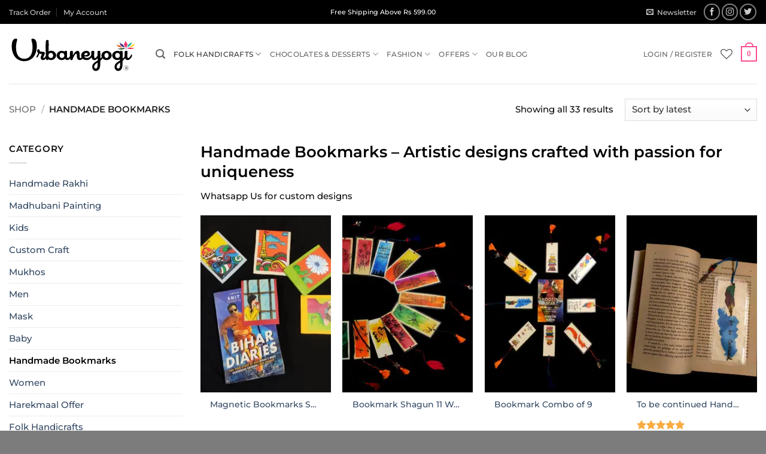

--- FILE ---
content_type: text/html; charset=UTF-8
request_url: https://urbaneyogi.com/product-category/buy-handmade-bookmarks-online/
body_size: 108412
content:
<!DOCTYPE html>
<html lang="en-US" class="loading-site no-js">
<head><meta charset="UTF-8" /><script>if(navigator.userAgent.match(/MSIE|Internet Explorer/i)||navigator.userAgent.match(/Trident\/7\..*?rv:11/i)){var href=document.location.href;if(!href.match(/[?&]nowprocket/)){if(href.indexOf("?")==-1){if(href.indexOf("#")==-1){document.location.href=href+"?nowprocket=1"}else{document.location.href=href.replace("#","?nowprocket=1#")}}else{if(href.indexOf("#")==-1){document.location.href=href+"&nowprocket=1"}else{document.location.href=href.replace("#","&nowprocket=1#")}}}}</script><script>class RocketLazyLoadScripts{constructor(){this.triggerEvents=["keydown","mousedown","mousemove","touchmove","touchstart","touchend","wheel"],this.userEventHandler=this._triggerListener.bind(this),this.touchStartHandler=this._onTouchStart.bind(this),this.touchMoveHandler=this._onTouchMove.bind(this),this.touchEndHandler=this._onTouchEnd.bind(this),this.clickHandler=this._onClick.bind(this),this.interceptedClicks=[],window.addEventListener("pageshow",t=>{this.persisted=t.persisted}),window.addEventListener("DOMContentLoaded",()=>{this._preconnect3rdParties()}),this.delayedScripts={normal:[],async:[],defer:[]},this.trash=[],this.allJQueries=[]}_addUserInteractionListener(t){if(document.hidden){t._triggerListener();return}this.triggerEvents.forEach(e=>window.addEventListener(e,t.userEventHandler,{passive:!0})),window.addEventListener("touchstart",t.touchStartHandler,{passive:!0}),window.addEventListener("mousedown",t.touchStartHandler),document.addEventListener("visibilitychange",t.userEventHandler)}_removeUserInteractionListener(){this.triggerEvents.forEach(t=>window.removeEventListener(t,this.userEventHandler,{passive:!0})),document.removeEventListener("visibilitychange",this.userEventHandler)}_onTouchStart(t){"HTML"!==t.target.tagName&&(window.addEventListener("touchend",this.touchEndHandler),window.addEventListener("mouseup",this.touchEndHandler),window.addEventListener("touchmove",this.touchMoveHandler,{passive:!0}),window.addEventListener("mousemove",this.touchMoveHandler),t.target.addEventListener("click",this.clickHandler),this._renameDOMAttribute(t.target,"onclick","rocket-onclick"),this._pendingClickStarted())}_onTouchMove(t){window.removeEventListener("touchend",this.touchEndHandler),window.removeEventListener("mouseup",this.touchEndHandler),window.removeEventListener("touchmove",this.touchMoveHandler,{passive:!0}),window.removeEventListener("mousemove",this.touchMoveHandler),t.target.removeEventListener("click",this.clickHandler),this._renameDOMAttribute(t.target,"rocket-onclick","onclick"),this._pendingClickFinished()}_onTouchEnd(t){window.removeEventListener("touchend",this.touchEndHandler),window.removeEventListener("mouseup",this.touchEndHandler),window.removeEventListener("touchmove",this.touchMoveHandler,{passive:!0}),window.removeEventListener("mousemove",this.touchMoveHandler)}_onClick(t){t.target.removeEventListener("click",this.clickHandler),this._renameDOMAttribute(t.target,"rocket-onclick","onclick"),this.interceptedClicks.push(t),t.preventDefault(),t.stopPropagation(),t.stopImmediatePropagation(),this._pendingClickFinished()}_replayClicks(){window.removeEventListener("touchstart",this.touchStartHandler,{passive:!0}),window.removeEventListener("mousedown",this.touchStartHandler),this.interceptedClicks.forEach(t=>{t.target.dispatchEvent(new MouseEvent("click",{view:t.view,bubbles:!0,cancelable:!0}))})}_waitForPendingClicks(){return new Promise(t=>{this._isClickPending?this._pendingClickFinished=t:t()})}_pendingClickStarted(){this._isClickPending=!0}_pendingClickFinished(){this._isClickPending=!1}_renameDOMAttribute(t,e,r){t.hasAttribute&&t.hasAttribute(e)&&(event.target.setAttribute(r,event.target.getAttribute(e)),event.target.removeAttribute(e))}_triggerListener(){this._removeUserInteractionListener(this),"loading"===document.readyState?document.addEventListener("DOMContentLoaded",this._loadEverythingNow.bind(this)):this._loadEverythingNow()}_preconnect3rdParties(){let t=[];document.querySelectorAll("script[type=rocketlazyloadscript]").forEach(e=>{if(e.hasAttribute("src")){let r=new URL(e.src).origin;r!==location.origin&&t.push({src:r,crossOrigin:e.crossOrigin||"module"===e.getAttribute("data-rocket-type")})}}),t=[...new Map(t.map(t=>[JSON.stringify(t),t])).values()],this._batchInjectResourceHints(t,"preconnect")}async _loadEverythingNow(){this.lastBreath=Date.now(),this._delayEventListeners(this),this._delayJQueryReady(this),this._handleDocumentWrite(),this._registerAllDelayedScripts(),this._preloadAllScripts(),await this._loadScriptsFromList(this.delayedScripts.normal),await this._loadScriptsFromList(this.delayedScripts.defer),await this._loadScriptsFromList(this.delayedScripts.async);try{await this._triggerDOMContentLoaded(),await this._triggerWindowLoad()}catch(t){console.error(t)}window.dispatchEvent(new Event("rocket-allScriptsLoaded")),this._waitForPendingClicks().then(()=>{this._replayClicks()}),this._emptyTrash()}_registerAllDelayedScripts(){document.querySelectorAll("script[type=rocketlazyloadscript]").forEach(t=>{t.hasAttribute("data-rocket-src")?t.hasAttribute("async")&&!1!==t.async?this.delayedScripts.async.push(t):t.hasAttribute("defer")&&!1!==t.defer||"module"===t.getAttribute("data-rocket-type")?this.delayedScripts.defer.push(t):this.delayedScripts.normal.push(t):this.delayedScripts.normal.push(t)})}async _transformScript(t){return new Promise((await this._littleBreath(),navigator.userAgent.indexOf("Firefox/")>0||""===navigator.vendor)?e=>{let r=document.createElement("script");[...t.attributes].forEach(t=>{let e=t.nodeName;"type"!==e&&("data-rocket-type"===e&&(e="type"),"data-rocket-src"===e&&(e="src"),r.setAttribute(e,t.nodeValue))}),t.text&&(r.text=t.text),r.hasAttribute("src")?(r.addEventListener("load",e),r.addEventListener("error",e)):(r.text=t.text,e());try{t.parentNode.replaceChild(r,t)}catch(i){e()}}:async e=>{function r(){t.setAttribute("data-rocket-status","failed"),e()}try{let i=t.getAttribute("data-rocket-type"),n=t.getAttribute("data-rocket-src");t.text,i?(t.type=i,t.removeAttribute("data-rocket-type")):t.removeAttribute("type"),t.addEventListener("load",function r(){t.setAttribute("data-rocket-status","executed"),e()}),t.addEventListener("error",r),n?(t.removeAttribute("data-rocket-src"),t.src=n):t.src="data:text/javascript;base64,"+window.btoa(unescape(encodeURIComponent(t.text)))}catch(s){r()}})}async _loadScriptsFromList(t){let e=t.shift();return e&&e.isConnected?(await this._transformScript(e),this._loadScriptsFromList(t)):Promise.resolve()}_preloadAllScripts(){this._batchInjectResourceHints([...this.delayedScripts.normal,...this.delayedScripts.defer,...this.delayedScripts.async],"preload")}_batchInjectResourceHints(t,e){var r=document.createDocumentFragment();t.forEach(t=>{let i=t.getAttribute&&t.getAttribute("data-rocket-src")||t.src;if(i){let n=document.createElement("link");n.href=i,n.rel=e,"preconnect"!==e&&(n.as="script"),t.getAttribute&&"module"===t.getAttribute("data-rocket-type")&&(n.crossOrigin=!0),t.crossOrigin&&(n.crossOrigin=t.crossOrigin),t.integrity&&(n.integrity=t.integrity),r.appendChild(n),this.trash.push(n)}}),document.head.appendChild(r)}_delayEventListeners(t){let e={};function r(t,r){!function t(r){!e[r]&&(e[r]={originalFunctions:{add:r.addEventListener,remove:r.removeEventListener},eventsToRewrite:[]},r.addEventListener=function(){arguments[0]=i(arguments[0]),e[r].originalFunctions.add.apply(r,arguments)},r.removeEventListener=function(){arguments[0]=i(arguments[0]),e[r].originalFunctions.remove.apply(r,arguments)});function i(t){return e[r].eventsToRewrite.indexOf(t)>=0?"rocket-"+t:t}}(t),e[t].eventsToRewrite.push(r)}function i(t,e){let r=t[e];Object.defineProperty(t,e,{get:()=>r||function(){},set(i){t["rocket"+e]=r=i}})}r(document,"DOMContentLoaded"),r(window,"DOMContentLoaded"),r(window,"load"),r(window,"pageshow"),r(document,"readystatechange"),i(document,"onreadystatechange"),i(window,"onload"),i(window,"onpageshow")}_delayJQueryReady(t){let e;function r(r){if(r&&r.fn&&!t.allJQueries.includes(r)){r.fn.ready=r.fn.init.prototype.ready=function(e){return t.domReadyFired?e.bind(document)(r):document.addEventListener("rocket-DOMContentLoaded",()=>e.bind(document)(r)),r([])};let i=r.fn.on;r.fn.on=r.fn.init.prototype.on=function(){if(this[0]===window){function t(t){return t.split(" ").map(t=>"load"===t||0===t.indexOf("load.")?"rocket-jquery-load":t).join(" ")}"string"==typeof arguments[0]||arguments[0]instanceof String?arguments[0]=t(arguments[0]):"object"==typeof arguments[0]&&Object.keys(arguments[0]).forEach(e=>{delete Object.assign(arguments[0],{[t(e)]:arguments[0][e]})[e]})}return i.apply(this,arguments),this},t.allJQueries.push(r)}e=r}r(window.jQuery),Object.defineProperty(window,"jQuery",{get:()=>e,set(t){r(t)}})}async _triggerDOMContentLoaded(){this.domReadyFired=!0,await this._littleBreath(),document.dispatchEvent(new Event("rocket-DOMContentLoaded")),await this._littleBreath(),window.dispatchEvent(new Event("rocket-DOMContentLoaded")),await this._littleBreath(),document.dispatchEvent(new Event("rocket-readystatechange")),await this._littleBreath(),document.rocketonreadystatechange&&document.rocketonreadystatechange()}async _triggerWindowLoad(){await this._littleBreath(),window.dispatchEvent(new Event("rocket-load")),await this._littleBreath(),window.rocketonload&&window.rocketonload(),await this._littleBreath(),this.allJQueries.forEach(t=>t(window).trigger("rocket-jquery-load")),await this._littleBreath();let t=new Event("rocket-pageshow");t.persisted=this.persisted,window.dispatchEvent(t),await this._littleBreath(),window.rocketonpageshow&&window.rocketonpageshow({persisted:this.persisted})}_handleDocumentWrite(){let t=new Map;document.write=document.writeln=function(e){let r=document.currentScript;r||console.error("WPRocket unable to document.write this: "+e);let i=document.createRange(),n=r.parentElement,s=t.get(r);void 0===s&&(s=r.nextSibling,t.set(r,s));let a=document.createDocumentFragment();i.setStart(a,0),a.appendChild(i.createContextualFragment(e)),n.insertBefore(a,s)}}async _littleBreath(){Date.now()-this.lastBreath>45&&(await this._requestAnimFrame(),this.lastBreath=Date.now())}async _requestAnimFrame(){return document.hidden?new Promise(t=>setTimeout(t)):new Promise(t=>requestAnimationFrame(t))}_emptyTrash(){this.trash.forEach(t=>t.remove())}static run(){let t=new RocketLazyLoadScripts;t._addUserInteractionListener(t)}}RocketLazyLoadScripts.run();</script>
	
	<link rel="profile" href="http://gmpg.org/xfn/11" />
	<link rel="pingback" href="https://urbaneyogi.com/xmlrpc.php" />

					<script type="rocketlazyloadscript">document.documentElement.className = document.documentElement.className + ' yes-js js_active js'</script>
			<script type="rocketlazyloadscript">(function(html){html.className = html.className.replace(/\bno-js\b/,'js')})(document.documentElement);</script>
<meta name='robots' content='index, follow, max-image-preview:large, max-snippet:-1, max-video-preview:-1' />
	<style>img:is([sizes="auto" i], [sizes^="auto," i]) { contain-intrinsic-size: 3000px 1500px }</style>
	<meta name="viewport" content="width=device-width, initial-scale=1" />
	<!-- This site is optimized with the Yoast SEO plugin v26.1 - https://yoast.com/wordpress/plugins/seo/ -->
	<title>Buy Handmade Bookmarks - Customize Your Designs for Gift |Urbane Yogi</title>
	<meta name="description" content="Very colorful handmade bookmarks. Unique designs crafted with passion. Also get your bookmark customised and personalised according to your likes" />
	<link rel="canonical" href="https://urbaneyogi.com/product-category/buy-handmade-bookmarks-online/" />
	<meta property="og:locale" content="en_US" />
	<meta property="og:type" content="article" />
	<meta property="og:title" content="Buy Handmade Bookmarks - Customize Your Designs for Gift |Urbane Yogi" />
	<meta property="og:description" content="Very colorful handmade bookmarks. Unique designs crafted with passion. Also get your bookmark customised and personalised according to your likes" />
	<meta property="og:url" content="https://urbaneyogi.com/product-category/buy-handmade-bookmarks-online/" />
	<meta property="og:site_name" content="Urbane Yogi" />
	<meta name="twitter:card" content="summary_large_image" />
	<meta name="twitter:site" content="@YogiUrbane" />
	<script type="application/ld+json" class="yoast-schema-graph">{"@context":"https://schema.org","@graph":[{"@type":"CollectionPage","@id":"https://urbaneyogi.com/product-category/buy-handmade-bookmarks-online/","url":"https://urbaneyogi.com/product-category/buy-handmade-bookmarks-online/","name":"Buy Handmade Bookmarks - Customize Your Designs for Gift |Urbane Yogi","isPartOf":{"@id":"https://urbaneyogi.com/#website"},"primaryImageOfPage":{"@id":"https://urbaneyogi.com/product-category/buy-handmade-bookmarks-online/#primaryimage"},"image":{"@id":"https://urbaneyogi.com/product-category/buy-handmade-bookmarks-online/#primaryimage"},"thumbnailUrl":"https://urbaneyogi.com/wp-content/uploads/2022/04/magnetic-bookmark-set.webp","description":"Very colorful handmade bookmarks. Unique designs crafted with passion. Also get your bookmark customised and personalised according to your likes","breadcrumb":{"@id":"https://urbaneyogi.com/product-category/buy-handmade-bookmarks-online/#breadcrumb"},"inLanguage":"en-US"},{"@type":"ImageObject","inLanguage":"en-US","@id":"https://urbaneyogi.com/product-category/buy-handmade-bookmarks-online/#primaryimage","url":"https://urbaneyogi.com/wp-content/uploads/2022/04/magnetic-bookmark-set.webp","contentUrl":"https://urbaneyogi.com/wp-content/uploads/2022/04/magnetic-bookmark-set.webp","width":1082,"height":1094,"caption":"magnetic bookmarks set handmade paper bookmarks with magnet"},{"@type":"BreadcrumbList","@id":"https://urbaneyogi.com/product-category/buy-handmade-bookmarks-online/#breadcrumb","itemListElement":[{"@type":"ListItem","position":1,"name":"Home","item":"https://urbaneyogi.com/"},{"@type":"ListItem","position":2,"name":"Handmade Bookmarks"}]},{"@type":"WebSite","@id":"https://urbaneyogi.com/#website","url":"https://urbaneyogi.com/","name":"Urbane Yogi","description":"Online Store for Desi Crafts, Home Decor &amp; Fashion in India","publisher":{"@id":"https://urbaneyogi.com/#organization"},"potentialAction":[{"@type":"SearchAction","target":{"@type":"EntryPoint","urlTemplate":"https://urbaneyogi.com/?s={search_term_string}"},"query-input":{"@type":"PropertyValueSpecification","valueRequired":true,"valueName":"search_term_string"}}],"inLanguage":"en-US"},{"@type":"Organization","@id":"https://urbaneyogi.com/#organization","name":"Urbane Yogi Lifestyle","url":"https://urbaneyogi.com/","logo":{"@type":"ImageObject","inLanguage":"en-US","@id":"https://urbaneyogi.com/#/schema/logo/image/","url":"https://urbaneyogi.com/wp-content/uploads/2017/01/UYL-LOGO-var-III-log1.jpg","contentUrl":"https://urbaneyogi.com/wp-content/uploads/2017/01/UYL-LOGO-var-III-log1.jpg","width":411,"height":112,"caption":"Urbane Yogi Lifestyle"},"image":{"@id":"https://urbaneyogi.com/#/schema/logo/image/"},"sameAs":["https://www.facebook.com/UrbaneYogiLifestyle/?modal=admin_todo_tour","https://x.com/YogiUrbane","https://www.instagram.com/urbaneyogi/?hl=en","https://in.pinterest.com/urbanyogilifestyle/"]}]}</script>
	<!-- / Yoast SEO plugin. -->



<link rel='prefetch' href='https://urbaneyogi.com/wp-content/themes/flatsome/assets/js/flatsome.js?ver=e2eddd6c228105dac048' />
<link rel='prefetch' href='https://urbaneyogi.com/wp-content/themes/flatsome/assets/js/chunk.slider.js?ver=3.20.2' />
<link rel='prefetch' href='https://urbaneyogi.com/wp-content/themes/flatsome/assets/js/chunk.popups.js?ver=3.20.2' />
<link rel='prefetch' href='https://urbaneyogi.com/wp-content/themes/flatsome/assets/js/chunk.tooltips.js?ver=3.20.2' />
<link rel='prefetch' href='https://urbaneyogi.com/wp-content/themes/flatsome/assets/js/woocommerce.js?ver=1c9be63d628ff7c3ff4c' />
<link rel="alternate" type="application/rss+xml" title="Urbane Yogi &raquo; Feed" href="https://urbaneyogi.com/feed/" />
<link rel="alternate" type="application/rss+xml" title="Urbane Yogi &raquo; Comments Feed" href="https://urbaneyogi.com/comments/feed/" />
<link rel="alternate" type="application/rss+xml" title="Urbane Yogi &raquo; Handmade Bookmarks Category Feed" href="https://urbaneyogi.com/product-category/buy-handmade-bookmarks-online/feed/" />
<link data-minify="1" rel='stylesheet' id='partial-payment-blocks-integration-css' href='https://urbaneyogi.com/wp-content/cache/min/1/wp-content/plugins/woo-wallet/build/partial-payment/style-index.css?ver=1759892567' type='text/css' media='all' />
<link data-minify="1" rel='stylesheet' id='cr-frontend-css-css' href='https://urbaneyogi.com/wp-content/cache/min/1/wp-content/plugins/customer-reviews-woocommerce/css/frontend.css?ver=1759892567' type='text/css' media='all' />
<link rel='stylesheet' id='wapf-frontend-css-css' href='https://urbaneyogi.com/wp-content/plugins/advanced-product-fields-for-woocommerce/assets/css/frontend.min.css?ver=1.6.17' type='text/css' media='all' />
<style id='woocommerce-inline-inline-css' type='text/css'>
.woocommerce form .form-row .required { visibility: visible; }
</style>
<link data-minify="1" rel='stylesheet' id='slick-css' href='https://urbaneyogi.com/wp-content/cache/min/1/wp-content/plugins/woo-smart-quick-view/assets/libs/slick/slick.css?ver=1759892567' type='text/css' media='all' />
<link data-minify="1" rel='stylesheet' id='magnific-popup-css' href='https://urbaneyogi.com/wp-content/cache/min/1/wp-content/plugins/woo-smart-quick-view/assets/libs/magnific-popup/magnific-popup.css?ver=1759892567' type='text/css' media='all' />
<link data-minify="1" rel='stylesheet' id='woosq-feather-css' href='https://urbaneyogi.com/wp-content/cache/min/1/wp-content/plugins/woo-smart-quick-view/assets/libs/feather/feather.css?ver=1759892567' type='text/css' media='all' />
<link data-minify="1" rel='stylesheet' id='woosq-frontend-css' href='https://urbaneyogi.com/wp-content/cache/min/1/wp-content/plugins/woo-smart-quick-view/assets/css/frontend.css?ver=1759892567' type='text/css' media='all' />
<link data-minify="1" rel='stylesheet' id='brands-styles-css' href='https://urbaneyogi.com/wp-content/cache/min/1/wp-content/plugins/woocommerce/assets/css/brands.css?ver=1759892567' type='text/css' media='all' />
<link data-minify="1" rel='stylesheet' id='woosb-frontend-css' href='https://urbaneyogi.com/wp-content/cache/min/1/wp-content/plugins/woo-product-bundle-premium/assets/css/frontend.css?ver=1759892567' type='text/css' media='all' />
<link data-minify="1" rel='stylesheet' id='flatsome-woocommerce-wishlist-css' href='https://urbaneyogi.com/wp-content/cache/min/1/wp-content/themes/flatsome/inc/integrations/wc-yith-wishlist/wishlist.css?ver=1759892567' type='text/css' media='all' />
<link data-minify="1" rel='stylesheet' id='flatsome-swatches-frontend-css' href='https://urbaneyogi.com/wp-content/cache/min/1/wp-content/themes/flatsome/assets/css/extensions/flatsome-swatches-frontend.css?ver=1759892567' type='text/css' media='all' />
<link data-minify="1" rel='stylesheet' id='woo-wallet-style-css' href='https://urbaneyogi.com/wp-content/cache/min/1/wp-content/plugins/woo-wallet/build/frontend/main.css?ver=1759892567' type='text/css' media='all' />
<link data-minify="1" rel='stylesheet' id='flatsome-main-css' href='https://urbaneyogi.com/wp-content/cache/min/1/wp-content/themes/flatsome/assets/css/flatsome.css?ver=1759892567' type='text/css' media='all' />
<style id='flatsome-main-inline-css' type='text/css'>
@font-face {
				font-family: "fl-icons";
				font-display: block;
				src: url(https://urbaneyogi.com/wp-content/themes/flatsome/assets/css/icons/fl-icons.eot?v=3.20.2);
				src:
					url(https://urbaneyogi.com/wp-content/themes/flatsome/assets/css/icons/fl-icons.eot#iefix?v=3.20.2) format("embedded-opentype"),
					url(https://urbaneyogi.com/wp-content/themes/flatsome/assets/css/icons/fl-icons.woff2?v=3.20.2) format("woff2"),
					url(https://urbaneyogi.com/wp-content/themes/flatsome/assets/css/icons/fl-icons.ttf?v=3.20.2) format("truetype"),
					url(https://urbaneyogi.com/wp-content/themes/flatsome/assets/css/icons/fl-icons.woff?v=3.20.2) format("woff"),
					url(https://urbaneyogi.com/wp-content/themes/flatsome/assets/css/icons/fl-icons.svg?v=3.20.2#fl-icons) format("svg");
			}
</style>
<link data-minify="1" rel='stylesheet' id='flatsome-shop-css' href='https://urbaneyogi.com/wp-content/cache/min/1/wp-content/themes/flatsome/assets/css/flatsome-shop.css?ver=1759892567' type='text/css' media='all' />
<script type="text/template" id="tmpl-variation-template">
	<div class="woocommerce-variation-description">{{{ data.variation.variation_description }}}</div>
	<div class="woocommerce-variation-price">{{{ data.variation.price_html }}}</div>
	<div class="woocommerce-variation-availability">{{{ data.variation.availability_html }}}</div>
</script>
<script type="text/template" id="tmpl-unavailable-variation-template">
	<p role="alert">Sorry, this product is unavailable. Please choose a different combination.</p>
</script>
<script type="text/javascript" src="https://urbaneyogi.com/wp-includes/js/jquery/jquery.min.js?ver=3.7.1" id="jquery-core-js"></script>
<script type="text/javascript" src="https://urbaneyogi.com/wp-content/plugins/woocommerce/assets/js/jquery-blockui/jquery.blockUI.min.js?ver=2.7.0-wc.10.2.3" id="jquery-blockui-js" data-wp-strategy="defer" defer></script>
<script type="text/javascript" id="wc-add-to-cart-js-extra">
/* <![CDATA[ */
var wc_add_to_cart_params = {"ajax_url":"\/wp-admin\/admin-ajax.php","wc_ajax_url":"\/?wc-ajax=%%endpoint%%","i18n_view_cart":"View cart","cart_url":"https:\/\/urbaneyogi.com\/shopping-cart\/","is_cart":"","cart_redirect_after_add":"no"};
/* ]]> */
</script>
<script type="text/javascript" src="https://urbaneyogi.com/wp-content/plugins/woocommerce/assets/js/frontend/add-to-cart.min.js?ver=10.2.3" id="wc-add-to-cart-js" defer="defer" data-wp-strategy="defer"></script>
<script type="text/javascript" src="https://urbaneyogi.com/wp-content/plugins/woocommerce/assets/js/js-cookie/js.cookie.min.js?ver=2.1.4-wc.10.2.3" id="js-cookie-js" data-wp-strategy="defer" defer></script>
<script type="text/javascript" src="https://urbaneyogi.com/wp-includes/js/underscore.min.js?ver=1.13.7" id="underscore-js" defer></script>
<script type="text/javascript" id="wp-util-js-extra">
/* <![CDATA[ */
var _wpUtilSettings = {"ajax":{"url":"\/wp-admin\/admin-ajax.php"}};
/* ]]> */
</script>
<script type="text/javascript" src="https://urbaneyogi.com/wp-includes/js/wp-util.min.js?ver=6.8.3" id="wp-util-js" defer></script>
<link rel="https://api.w.org/" href="https://urbaneyogi.com/wp-json/" /><link rel="alternate" title="JSON" type="application/json" href="https://urbaneyogi.com/wp-json/wp/v2/product_cat/818" /><link rel="EditURI" type="application/rsd+xml" title="RSD" href="https://urbaneyogi.com/xmlrpc.php?rsd" />
<meta name="generator" content="WordPress 6.8.3" />
<meta name="generator" content="WooCommerce 10.2.3" />
<!-- start Simple Custom CSS and JS -->
<style type="text/css">
/* Add your CSS code here.

For example:
.example {
    color: red;
}

For brushing up on your CSS knowledge, check out http://www.w3schools.com/css/css_syntax.asp

End of comment */ 
.label-rakhi.menu-item > a:after {
	content: 'Rakhi'; /* Change text */
	display: inline-block;
	font-size: 9px;
	line-height: 9px;
	text-transform: uppercase;
	letter-spacing: -0.1px;
	margin-left: 4px;
	background-color: #FFA900; /* Change color */
	font-weight: bolder;
	border-radius: 2px;
	color: #fff;
	padding: 2px 3px 3px;
	position: relative;
	top: -2px;
}
</style>
<!-- end Simple Custom CSS and JS -->
<!-- start Simple Custom CSS and JS -->
<style type="text/css">
/* Add your CSS code here.

For example:
.example {
    color: red;
}

For brushing up on your CSS knowledge, check out http://www.w3schools.com/css/css_syntax.asp

End of comment */ 
/** filter icon CSS****/
.icon-equalizer:before {
    content: "\e800";
}
 #gift-card {
  color: #ff527b;
}
/***out of stock badge styling***/
.out-of-stock-label {
    color: white;
    top: 0 !important;
    left: 0 !important;
      background-color: #FF4775 !important;
  }
.box-image .out-of-stock-label {
    color: white;
    font-weight: 700;
    text-transform: uppercase;
    position: absolute;
    top: 40%;
    left: 0;
    right: 0;
    background: #fff;
    padding: 10px 0;
    background: rgba(255,255,255,.9);
    text-align: center;
  opacity: .8;
}
/** check pincode button styling****/
#check_pincode {
    
    border: 2px solid #ffcc00;
   }
/*****PINCODE RESPONSE CSS***/
#pincode_response {
  color:#ff527b;
}
/*** wishlist popup background CSS ****/
.wishlist-popup {
    
    background-color: rgb(253 253 253 / 0%);
   
}
/****Sticky proceed to checkout on Cart page*****///
.wc-proceed-to-checkout {
  display: none;
}

/* full width of parent */
.wc-proceed-to-checkout img{
    width: 100%;
}

/* Smartphone Portrait and Landscape */
@media only screen and (min-device-width: 320px) and (max-device-width: 480px) {
  .wc-proceed-to-checkout {
    display: block;
    width: 100%;
    position: fixed;
    bottom: -30px;
    z-index: 999;
   left: 0%;
    margin-left: 0;
    margin-right: 0;
    margin-bottom: 0;
  }
}
/****apply coupon button shift****/
 @media only screen and (min-device-width: 320px) and (max-device-width: 480px) {
div.cart-collaterals.large-5.col.pb-0 {
  bottom: 50px;
  margin-bottom: 20;
}
}
///*******STICKY PLACE ORDER on checkout page*********////
/**#place_order.button.alt {
  display: none;
}

/* full width of parent */
/*#place_order.button.alt img{
    width: 100%;
}

/* Smartphone Portrait and Landscape */
/*@media only screen and (min-device-width: 320px) and (max-device-width: 480px) {
  #place_order.button.alt {
    display: block;
    width: 100%;
    position: fixed;
    bottom: -30px;
    z-index: 999;
   left: 0%;
    margin-left: 0;
    margin-right: 0;
    margin-bottom: 0;
  }
}*/
</style>
<!-- end Simple Custom CSS and JS -->
<!-- Global site tag (gtag.js) - Google Ads: AW-589167216 -->
<script type="rocketlazyloadscript" async data-rocket-src="https://www.googletagmanager.com/gtag/js?id=AW-589167216"></script>
<script type="rocketlazyloadscript">
  window.dataLayer = window.dataLayer || [];
  function gtag(){dataLayer.push(arguments);}
  gtag('js', new Date());

  gtag('config', 'AW-589167216');
</script>
	<noscript><style>.woocommerce-product-gallery{ opacity: 1 !important; }</style></noscript>
	      <meta name="onesignal" content="wordpress-plugin"/>
            <script>

      window.OneSignalDeferred = window.OneSignalDeferred || [];

      OneSignalDeferred.push(function(OneSignal) {
        var oneSignal_options = {};
        window._oneSignalInitOptions = oneSignal_options;

        oneSignal_options['serviceWorkerParam'] = { scope: '/' };
oneSignal_options['serviceWorkerPath'] = 'OneSignalSDKWorker.js.php';

        OneSignal.Notifications.setDefaultUrl("https://urbaneyogi.com");

        oneSignal_options['wordpress'] = true;
oneSignal_options['appId'] = 'bce9164c-e8d4-4369-9c82-e5ea46386f32';
oneSignal_options['allowLocalhostAsSecureOrigin'] = true;
oneSignal_options['welcomeNotification'] = { };
oneSignal_options['welcomeNotification']['title'] = "Urbane Yogi Lifestyle";
oneSignal_options['welcomeNotification']['message'] = "";
oneSignal_options['path'] = "https://urbaneyogi.com/wp-content/plugins/onesignal-free-web-push-notifications/sdk_files/";
oneSignal_options['safari_web_id'] = "web.onesignal.auto.512e7622-1d45-4df4-947f-a5316fda3b8e";
oneSignal_options['promptOptions'] = { };
oneSignal_options['promptOptions']['actionMessage'] = "We will notify you about new products and promotions";
oneSignal_options['promptOptions']['cancelButtonText'] = "Later";
              OneSignal.init(window._oneSignalInitOptions);
              OneSignal.Slidedown.promptPush()      });

      function documentInitOneSignal() {
        var oneSignal_elements = document.getElementsByClassName("OneSignal-prompt");

        var oneSignalLinkClickHandler = function(event) { OneSignal.Notifications.requestPermission(); event.preventDefault(); };        for(var i = 0; i < oneSignal_elements.length; i++)
          oneSignal_elements[i].addEventListener('click', oneSignalLinkClickHandler, false);
      }

      if (document.readyState === 'complete') {
           documentInitOneSignal();
      }
      else {
           window.addEventListener("load", function(event){
               documentInitOneSignal();
          });
      }
    </script>
			<script type="rocketlazyloadscript" data-rocket-type="text/javascript">
				!function(f,b,e,v,n,t,s){if(f.fbq)return;n=f.fbq=function(){n.callMethod?
					n.callMethod.apply(n,arguments):n.queue.push(arguments)};if(!f._fbq)f._fbq=n;
					n.push=n;n.loaded=!0;n.version='2.0';n.queue=[];t=b.createElement(e);t.async=!0;
					t.src=v;s=b.getElementsByTagName(e)[0];s.parentNode.insertBefore(t,s)}(window,
					document,'script','https://connect.facebook.net/en_US/fbevents.js');
			</script>
			<!-- WooCommerce Facebook Integration Begin -->
			<script type="rocketlazyloadscript" data-rocket-type="text/javascript">

				fbq('init', '2619716108297263', {}, {
    "agent": "woocommerce_0-10.2.3-3.5.9"
});

				document.addEventListener( 'DOMContentLoaded', function() {
					// Insert placeholder for events injected when a product is added to the cart through AJAX.
					document.body.insertAdjacentHTML( 'beforeend', '<div class=\"wc-facebook-pixel-event-placeholder\"></div>' );
				}, false );

			</script>
			<!-- WooCommerce Facebook Integration End -->
			<link rel="icon" href="https://urbaneyogi.com/wp-content/uploads/2020/07/cropped-icon-512-x-512-pink-final-29-august-32x32.png" sizes="32x32" />
<link rel="icon" href="https://urbaneyogi.com/wp-content/uploads/2020/07/cropped-icon-512-x-512-pink-final-29-august-192x192.png" sizes="192x192" />
<link rel="apple-touch-icon" href="https://urbaneyogi.com/wp-content/uploads/2020/07/cropped-icon-512-x-512-pink-final-29-august-180x180.png" />
<meta name="msapplication-TileImage" content="https://urbaneyogi.com/wp-content/uploads/2020/07/cropped-icon-512-x-512-pink-final-29-august-270x270.png" />
<style id="custom-css" type="text/css">:root {--primary-color: #fb4f93;--fs-color-primary: #fb4f93;--fs-color-secondary: #faac41;--fs-color-success: #627D47;--fs-color-alert: #f96859;--fs-color-base: #0d0c0c;--fs-experimental-link-color: #334862;--fs-experimental-link-color-hover: #111;}.tooltipster-base {--tooltip-color: #fff;--tooltip-bg-color: #000;}.off-canvas-right .mfp-content, .off-canvas-left .mfp-content {--drawer-width: 300px;}.off-canvas .mfp-content.off-canvas-cart {--drawer-width: 360px;}.container-width, .full-width .ubermenu-nav, .container, .row{max-width: 1450px}.row.row-collapse{max-width: 1420px}.row.row-small{max-width: 1442.5px}.row.row-large{max-width: 1480px}.header-main{height: 100px}#logo img{max-height: 100px}#logo{width:215px;}.header-bottom{min-height: 55px}.header-top{min-height: 40px}.transparent .header-main{height: 265px}.transparent #logo img{max-height: 265px}.has-transparent + .page-title:first-of-type,.has-transparent + #main > .page-title,.has-transparent + #main > div > .page-title,.has-transparent + #main .page-header-wrapper:first-of-type .page-title{padding-top: 295px;}.header.show-on-scroll,.stuck .header-main{height:70px!important}.stuck #logo img{max-height: 70px!important}.header-bottom {background-color: #f1f1f1}.stuck .header-main .nav > li > a{line-height: 50px }.header-bottom-nav > li > a{line-height: 16px }@media (max-width: 549px) {.header-main{height: 67px}#logo img{max-height: 67px}}.nav-dropdown{font-size:100%}.header-top{background-color:#000000!important;}h1,h2,h3,h4,h5,h6,.heading-font{color: #000000;}body{font-size: 95%;}@media screen and (max-width: 549px){body{font-size: 80%;}}body{font-family: Montserrat, sans-serif;}body {font-weight: 500;font-style: normal;}.nav > li > a {font-family: Montserrat, sans-serif;}.mobile-sidebar-levels-2 .nav > li > ul > li > a {font-family: Montserrat, sans-serif;}.nav > li > a,.mobile-sidebar-levels-2 .nav > li > ul > li > a {font-weight: 500;font-style: normal;}h1,h2,h3,h4,h5,h6,.heading-font, .off-canvas-center .nav-sidebar.nav-vertical > li > a{font-family: Montserrat, sans-serif;}h1,h2,h3,h4,h5,h6,.heading-font,.banner h1,.banner h2 {font-weight: 600;font-style: normal;}.alt-font{font-family: Montserrat, sans-serif;}.alt-font {font-weight: 600!important;font-style: normal!important;}.shop-page-title.featured-title .title-overlay{background-color: #000000;}.has-equal-box-heights .box-image {padding-top: 136%;}input[type='submit'], input[type="button"], button:not(.icon), .button:not(.icon){border-radius: 25!important}@media screen and (min-width: 550px){.products .box-vertical .box-image{min-width: 247px!important;width: 247px!important;}}.footer-2{background-color: #000000}.absolute-footer, html{background-color: #7c7c7c}.page-title-small + main .product-container > .row{padding-top:0;}button[name='update_cart'] { display: none; }.nav-vertical-fly-out > li + li {border-top-width: 1px; border-top-style: solid;}/* Custom CSS */.variable-item:not(.radio-variable-item) {width: 30px;height: 30px;}/* fixed height text block */.xyz {height: 400px;overflow: scroll; }///*************** STICKY MOBILE MENU***************/.sticky-mobile-menu {position: fixed;left: 0;bottom: 0;z-index: 999;}.row-box-shadow-4-hover .col-inner:hover {box-shadow: none;}/***Discount Info CSS*****/.woocommerce-info {background-color: #ffac41;}.woocommerce-Message {background-color: #ffac41;}.woocommerce-Message--info {background-color: #ffac41;}/**cf7 FOR CTA css**/.form-flat input:not([type="submit"]), .form-flat textarea, .form-flat select {background-color: rgb(255, 255, 255);box-shadow: none;border-color: rgb(255, 255, 255);color: currentColor!important;border-radius: 99px;}.wpcf7 .wpcf7-response-output { color: rgb(251, 199, 12);}/*** gift card link color***//***Product title shorten to 1 line***/.product-title a {max-width: 100%;overflow: hidden;text-overflow: ellipsis;white-space: nowrap;}/* Custom CSS Mobile */@media (max-width: 549px){ul#my-account-nav{display:none;}}.label-new.menu-item > a:after{content:"New";}.label-hot.menu-item > a:after{content:"Hot";}.label-sale.menu-item > a:after{content:"Sale";}.label-popular.menu-item > a:after{content:"Popular";}</style>		<style type="text/css" id="wp-custom-css">
			@media only screen and (max-width: 767px) {
    .woosb-products .woosb-product {
        flex-direction: column;
        justify-content: center;
    }
    
    .woosb-products .woosb-product > div {
        width: 100%;
        flex-basis: 100%;
        flex: 0 0 100% !important;
        text-align: center !important;
        margin-left: 0 !important;
        margin-right: 0 !important;
        padding-left: 0 !important;
        padding-right: 0 !important;
    }
    
    .woosb-products .woosb-product .woosb-title {
        text-align: center !important;
    }
    
    .woosb-products .woosb-product .woosb-qty, .woosb-products .woosb-product .woosb-price {
        width: auto !important;
        flex-basis: auto !important;
    }
    
    .woosb-products .woosb-product .variations {
        display: flex !important;
        align-items: center !important;
        justify-content: center !important;
        margin-bottom: 5px !important;
    }
    
    .woosb-products .woosb-product .variations .reset {
        display: none !important;
    }
}		</style>
		<style id="flatsome-swatches-css">.variations_form .ux-swatch.selected {box-shadow: 0 0 0 2px var(--fs-color-secondary);}.ux-swatches-in-loop .ux-swatch.selected {box-shadow: 0 0 0 2px var(--fs-color-secondary);}</style><style id="infinite-scroll-css" type="text/css">.page-load-status,.archive .woocommerce-pagination {display: none;}</style><style id="kirki-inline-styles">/* cyrillic-ext */
@font-face {
  font-family: 'Montserrat';
  font-style: normal;
  font-weight: 500;
  font-display: swap;
  src: url(https://urbaneyogi.com/wp-content/fonts/montserrat/JTUSjIg1_i6t8kCHKm459WRhyzbi.woff2) format('woff2');
  unicode-range: U+0460-052F, U+1C80-1C8A, U+20B4, U+2DE0-2DFF, U+A640-A69F, U+FE2E-FE2F;
}
/* cyrillic */
@font-face {
  font-family: 'Montserrat';
  font-style: normal;
  font-weight: 500;
  font-display: swap;
  src: url(https://urbaneyogi.com/wp-content/fonts/montserrat/JTUSjIg1_i6t8kCHKm459W1hyzbi.woff2) format('woff2');
  unicode-range: U+0301, U+0400-045F, U+0490-0491, U+04B0-04B1, U+2116;
}
/* vietnamese */
@font-face {
  font-family: 'Montserrat';
  font-style: normal;
  font-weight: 500;
  font-display: swap;
  src: url(https://urbaneyogi.com/wp-content/fonts/montserrat/JTUSjIg1_i6t8kCHKm459WZhyzbi.woff2) format('woff2');
  unicode-range: U+0102-0103, U+0110-0111, U+0128-0129, U+0168-0169, U+01A0-01A1, U+01AF-01B0, U+0300-0301, U+0303-0304, U+0308-0309, U+0323, U+0329, U+1EA0-1EF9, U+20AB;
}
/* latin-ext */
@font-face {
  font-family: 'Montserrat';
  font-style: normal;
  font-weight: 500;
  font-display: swap;
  src: url(https://urbaneyogi.com/wp-content/fonts/montserrat/JTUSjIg1_i6t8kCHKm459Wdhyzbi.woff2) format('woff2');
  unicode-range: U+0100-02BA, U+02BD-02C5, U+02C7-02CC, U+02CE-02D7, U+02DD-02FF, U+0304, U+0308, U+0329, U+1D00-1DBF, U+1E00-1E9F, U+1EF2-1EFF, U+2020, U+20A0-20AB, U+20AD-20C0, U+2113, U+2C60-2C7F, U+A720-A7FF;
}
/* latin */
@font-face {
  font-family: 'Montserrat';
  font-style: normal;
  font-weight: 500;
  font-display: swap;
  src: url(https://urbaneyogi.com/wp-content/fonts/montserrat/JTUSjIg1_i6t8kCHKm459Wlhyw.woff2) format('woff2');
  unicode-range: U+0000-00FF, U+0131, U+0152-0153, U+02BB-02BC, U+02C6, U+02DA, U+02DC, U+0304, U+0308, U+0329, U+2000-206F, U+20AC, U+2122, U+2191, U+2193, U+2212, U+2215, U+FEFF, U+FFFD;
}
/* cyrillic-ext */
@font-face {
  font-family: 'Montserrat';
  font-style: normal;
  font-weight: 600;
  font-display: swap;
  src: url(https://urbaneyogi.com/wp-content/fonts/montserrat/JTUSjIg1_i6t8kCHKm459WRhyzbi.woff2) format('woff2');
  unicode-range: U+0460-052F, U+1C80-1C8A, U+20B4, U+2DE0-2DFF, U+A640-A69F, U+FE2E-FE2F;
}
/* cyrillic */
@font-face {
  font-family: 'Montserrat';
  font-style: normal;
  font-weight: 600;
  font-display: swap;
  src: url(https://urbaneyogi.com/wp-content/fonts/montserrat/JTUSjIg1_i6t8kCHKm459W1hyzbi.woff2) format('woff2');
  unicode-range: U+0301, U+0400-045F, U+0490-0491, U+04B0-04B1, U+2116;
}
/* vietnamese */
@font-face {
  font-family: 'Montserrat';
  font-style: normal;
  font-weight: 600;
  font-display: swap;
  src: url(https://urbaneyogi.com/wp-content/fonts/montserrat/JTUSjIg1_i6t8kCHKm459WZhyzbi.woff2) format('woff2');
  unicode-range: U+0102-0103, U+0110-0111, U+0128-0129, U+0168-0169, U+01A0-01A1, U+01AF-01B0, U+0300-0301, U+0303-0304, U+0308-0309, U+0323, U+0329, U+1EA0-1EF9, U+20AB;
}
/* latin-ext */
@font-face {
  font-family: 'Montserrat';
  font-style: normal;
  font-weight: 600;
  font-display: swap;
  src: url(https://urbaneyogi.com/wp-content/fonts/montserrat/JTUSjIg1_i6t8kCHKm459Wdhyzbi.woff2) format('woff2');
  unicode-range: U+0100-02BA, U+02BD-02C5, U+02C7-02CC, U+02CE-02D7, U+02DD-02FF, U+0304, U+0308, U+0329, U+1D00-1DBF, U+1E00-1E9F, U+1EF2-1EFF, U+2020, U+20A0-20AB, U+20AD-20C0, U+2113, U+2C60-2C7F, U+A720-A7FF;
}
/* latin */
@font-face {
  font-family: 'Montserrat';
  font-style: normal;
  font-weight: 600;
  font-display: swap;
  src: url(https://urbaneyogi.com/wp-content/fonts/montserrat/JTUSjIg1_i6t8kCHKm459Wlhyw.woff2) format('woff2');
  unicode-range: U+0000-00FF, U+0131, U+0152-0153, U+02BB-02BC, U+02C6, U+02DA, U+02DC, U+0304, U+0308, U+0329, U+2000-206F, U+20AC, U+2122, U+2191, U+2193, U+2212, U+2215, U+FEFF, U+FFFD;
}</style><noscript><style id="rocket-lazyload-nojs-css">.rll-youtube-player, [data-lazy-src]{display:none !important;}</style></noscript></head>

<body class="archive tax-product_cat term-buy-handmade-bookmarks-online term-818 wp-theme-flatsome wp-child-theme-flatsome-child theme-flatsome woocommerce woocommerce-page woocommerce-no-js full-width lightbox nav-dropdown-has-arrow nav-dropdown-has-shadow nav-dropdown-has-border mobile-submenu-slide mobile-submenu-slide-levels-1 mobile-submenu-toggle">


<a class="skip-link screen-reader-text" href="#main">Skip to content</a>

<div id="wrapper">

	
	<header id="header" class="header has-sticky sticky-jump sticky-hide-on-scroll">
		<div class="header-wrapper">
			<div id="top-bar" class="header-top hide-for-sticky nav-dark flex-has-center">
    <div class="flex-row container">
      <div class="flex-col hide-for-medium flex-left">
          <ul class="nav nav-left medium-nav-center nav-small  nav-divided">
              <li id="menu-item-8289" class="menu-item menu-item-type-custom menu-item-object-custom menu-item-8289 menu-item-design-default"><a href="http://locatemyorder.shiprocket.co/" class="nav-top-link">Track Order</a></li>
<li id="menu-item-6622" class="menu-item menu-item-type-post_type menu-item-object-page menu-item-6622 menu-item-design-default"><a href="https://urbaneyogi.com/my-account/" class="nav-top-link">My Account</a></li>
          </ul>
      </div>

      <div class="flex-col hide-for-medium flex-center">
          <ul class="nav nav-center nav-small  nav-divided">
              <li class="html custom html_topbar_right">Free Shipping Above Rs 599.00</li>          </ul>
      </div>

      <div class="flex-col hide-for-medium flex-right">
         <ul class="nav top-bar-nav nav-right nav-small  nav-divided">
              <li class="header-newsletter-item has-icon">

<a href="#header-newsletter-signup" class="tooltip is-small" role="button" title="Sign up for Newsletter" aria-label="Newsletter" aria-expanded="false" aria-haspopup="dialog" aria-controls="header-newsletter-signup" data-flatsome-role-button>

      <i class="icon-envelop" aria-hidden="true"></i>  
      <span class="header-newsletter-title hide-for-medium">
      Newsletter    </span>
  </a>
	<div id="header-newsletter-signup"
	     class="lightbox-by-id lightbox-content mfp-hide lightbox-white "
	     style="max-width:700px ;padding:0px">
		
  <div class="banner has-hover" id="banner-1268806765">
          <div class="banner-inner fill">
        <div class="banner-bg fill" >
            <img width="595" height="298" src="data:image/svg+xml,%3Csvg%20xmlns='http://www.w3.org/2000/svg'%20viewBox='0%200%20595%20298'%3E%3C/svg%3E" class="bg attachment-large size-large" alt="bazar kolkata sale" decoding="async" fetchpriority="high" data-lazy-src="https://urbaneyogi.com/wp-content/uploads/2019/12/Untitled-design-1-min-595x298.jpeg" /><noscript><img width="595" height="298" src="https://urbaneyogi.com/wp-content/uploads/2019/12/Untitled-design-1-min-595x298.jpeg" class="bg attachment-large size-large" alt="bazar kolkata sale" decoding="async" fetchpriority="high" /></noscript>                        <div class="overlay"></div>            
	<div class="is-border is-dashed"
		style="border-color:rgba(255,255,255,.3);border-width:2px 2px 2px 2px;margin:10px;">
	</div>
                    </div>
		
        <div class="banner-layers container">
            <div class="fill banner-link"></div>               <div id="text-box-9202219" class="text-box banner-layer x10 md-x10 lg-x10 y50 md-y50 lg-y50 res-text">
                     <div data-animate="fadeInUp">           <div class="text-box-content text dark">
              
              <div class="text-inner text-left">
                  <h3 class="uppercase">Sign up for Newsletter</h3><p class="lead">Signup to get notified about sales and new products. </p>[contact-form-7 id="6" title="Contact form 1"]              </div>
           </div>
       </div>                     
<style>
#text-box-9202219 {
  width: 60%;
}
#text-box-9202219 .text-box-content {
  font-size: 100%;
}
@media (min-width:550px) {
  #text-box-9202219 {
    width: 50%;
  }
}
</style>
    </div>
         </div>
      </div>

            
<style>
#banner-1268806765 {
  padding-top: 450px;
}
#banner-1268806765 .overlay {
  background-color: rgba(0,0,0,.4);
}
</style>
  </div>

	</div>
	
	</li>
<li class="html header-social-icons ml-0">
	<div class="social-icons follow-icons" ><a href="https://www.facebook.com/UrbaneYogiLifestyle" target="_blank" data-label="Facebook" class="icon button circle is-outline tooltip facebook" title="Follow on Facebook" aria-label="Follow on Facebook" rel="noopener nofollow"><i class="icon-facebook" aria-hidden="true"></i></a><a href="https://www.instagram.com/urbaneyogi" target="_blank" data-label="Instagram" class="icon button circle is-outline tooltip instagram" title="Follow on Instagram" aria-label="Follow on Instagram" rel="noopener nofollow"><i class="icon-instagram" aria-hidden="true"></i></a><a href="https://twitter.com/YogiUrbane" data-label="Twitter" target="_blank" class="icon button circle is-outline tooltip twitter" title="Follow on Twitter" aria-label="Follow on Twitter" rel="noopener nofollow"><i class="icon-twitter" aria-hidden="true"></i></a></div></li>
          </ul>
      </div>

            <div class="flex-col show-for-medium flex-grow">
          <ul class="nav nav-center nav-small mobile-nav  nav-divided">
              <li class="html custom html_topbar_left"><strong class="uppercase">free shipping above Rs 599</strong></li>          </ul>
      </div>
      
    </div>
</div>
<div id="masthead" class="header-main ">
      <div class="header-inner flex-row container logo-left medium-logo-center" role="navigation">

          <!-- Logo -->
          <div id="logo" class="flex-col logo">
            
<!-- Header logo -->
<a href="https://urbaneyogi.com/" title="Urbane Yogi - Online Store for Desi Crafts, Home Decor &amp; Fashion in India" rel="home">
		<img width="1" height="1" src="data:image/svg+xml,%3Csvg%20xmlns='http://www.w3.org/2000/svg'%20viewBox='0%200%201%201'%3E%3C/svg%3E" class="header_logo header-logo" alt="Urbane Yogi" data-lazy-src="https://urbaneyogi.com/wp-content/uploads/2020/08/Urbane-Yogi-Logo-registered-2.svg"/><noscript><img width="1" height="1" src="https://urbaneyogi.com/wp-content/uploads/2020/08/Urbane-Yogi-Logo-registered-2.svg" class="header_logo header-logo" alt="Urbane Yogi"/></noscript><img  width="1" height="1" src="data:image/svg+xml,%3Csvg%20xmlns='http://www.w3.org/2000/svg'%20viewBox='0%200%201%201'%3E%3C/svg%3E" class="header-logo-dark" alt="Urbane Yogi" data-lazy-src="https://urbaneyogi.com/wp-content/uploads/2020/08/Urbane-Yogi-Logo-registered-2.svg"/><noscript><img  width="1" height="1" src="https://urbaneyogi.com/wp-content/uploads/2020/08/Urbane-Yogi-Logo-registered-2.svg" class="header-logo-dark" alt="Urbane Yogi"/></noscript></a>
          </div>

          <!-- Mobile Left Elements -->
          <div class="flex-col show-for-medium flex-left">
            <ul class="mobile-nav nav nav-left ">
              <li class="nav-icon has-icon">
			<a href="#" class="is-small" data-open="#main-menu" data-pos="left" data-bg="main-menu-overlay" role="button" aria-label="Menu" aria-controls="main-menu" aria-expanded="false" aria-haspopup="dialog" data-flatsome-role-button>
			<i class="icon-menu" aria-hidden="true"></i>					</a>
	</li>
            </ul>
          </div>

          <!-- Left Elements -->
          <div class="flex-col hide-for-medium flex-left
            flex-grow">
            <ul class="header-nav header-nav-main nav nav-left  nav-uppercase" >
              <li class="header-search header-search-lightbox has-icon">
			<a href="#search-lightbox" class="is-small" aria-label="Search" data-open="#search-lightbox" data-focus="input.search-field" role="button" aria-expanded="false" aria-haspopup="dialog" aria-controls="search-lightbox" data-flatsome-role-button><i class="icon-search" aria-hidden="true" style="font-size:16px;"></i></a>		
	<div id="search-lightbox" class="mfp-hide dark text-center">
		<div class="searchform-wrapper ux-search-box relative is-large"><form role="search" method="get" class="searchform" action="https://urbaneyogi.com/">
	<div class="flex-row relative">
						<div class="flex-col flex-grow">
			<label class="screen-reader-text" for="woocommerce-product-search-field-0">Search for:</label>
			<input type="search" id="woocommerce-product-search-field-0" class="search-field mb-0" placeholder="Search&hellip;" value="" name="s" />
			<input type="hidden" name="post_type" value="product" />
					</div>
		<div class="flex-col">
			<button type="submit" value="Search" class="ux-search-submit submit-button secondary button  icon mb-0" aria-label="Submit">
				<i class="icon-search" aria-hidden="true"></i>			</button>
		</div>
	</div>
	<div class="live-search-results text-left z-top"></div>
</form>
</div>	</div>
</li>
<li id="menu-item-9489" class="menu-item menu-item-type-custom menu-item-object-custom current-menu-ancestor current-menu-parent menu-item-has-children menu-item-9489 active menu-item-design-default has-dropdown"><a href="#" class="nav-top-link" aria-expanded="false" aria-haspopup="menu">Folk Handicrafts<i class="icon-angle-down" aria-hidden="true"></i></a>
<ul class="sub-menu nav-dropdown nav-dropdown-default">
	<li id="menu-item-7437" class="menu-item menu-item-type-taxonomy menu-item-object-product_cat menu-item-7437"><a target="_blank" href="https://urbaneyogi.com/product-category/buy-online-handmade-diary-notebook/">Handmade Diary &amp; Notebook</a></li>
	<li id="menu-item-9724" class="menu-item menu-item-type-taxonomy menu-item-object-product_cat menu-item-9724"><a href="https://urbaneyogi.com/product-category/buy-original-madhubani-painting/">Madhubani Painting</a></li>
	<li id="menu-item-7438" class="menu-item menu-item-type-taxonomy menu-item-object-product_cat menu-item-7438"><a target="_blank" href="https://urbaneyogi.com/product-category/home-decor/">Home Decor &amp; Crafts</a></li>
	<li id="menu-item-7436" class="menu-item menu-item-type-taxonomy menu-item-object-product_cat menu-item-7436"><a target="_blank" href="https://urbaneyogi.com/product-category/fabric-jewellery/">Fabric Jewellery</a></li>
	<li id="menu-item-9456" class="menu-item menu-item-type-taxonomy menu-item-object-product_cat menu-item-9456"><a href="https://urbaneyogi.com/product-category/dream-catcher/">Dream Catcher</a></li>
	<li id="menu-item-9002" class="menu-item menu-item-type-taxonomy menu-item-object-product_cat menu-item-9002"><a href="https://urbaneyogi.com/product-category/buy-fridge-magnets-online-india/">Fridge Magnets</a></li>
	<li id="menu-item-8195" class="menu-item menu-item-type-taxonomy menu-item-object-product_cat current-menu-item menu-item-8195 active"><a target="_blank" href="https://urbaneyogi.com/product-category/buy-handmade-bookmarks-online/" aria-current="page">Handmade Bookmarks</a></li>
	<li id="menu-item-7856" class="label-hot menu-item menu-item-type-taxonomy menu-item-object-product_cat menu-item-7856"><a target="_blank" href="https://urbaneyogi.com/product-category/custom-craft/">Custom Craft</a></li>
	<li id="menu-item-7601" class="menu-item menu-item-type-taxonomy menu-item-object-product_cat menu-item-7601"><a target="_blank" href="https://urbaneyogi.com/product-category/handmade-gift-card/">Handmade Gift Card</a></li>
</ul>
</li>
<li id="menu-item-3086" class="menu-item menu-item-type-custom menu-item-object-custom menu-item-has-children menu-item-3086 menu-item-design-default has-dropdown"><a href="https://urbaneyogi.com/product-category/handmade-chocolate/" class="nav-top-link" aria-expanded="false" aria-haspopup="menu">Chocolates &#038; Desserts<i class="icon-angle-down" aria-hidden="true"></i></a>
<ul class="sub-menu nav-dropdown nav-dropdown-default">
	<li id="menu-item-8324" class="label-hot menu-item menu-item-type-taxonomy menu-item-object-product_cat menu-item-8324"><a href="https://urbaneyogi.com/product-category/traditional-sweets/">Traditional Sweets</a></li>
	<li id="menu-item-8325" class="label-new menu-item menu-item-type-taxonomy menu-item-object-product_cat menu-item-8325"><a href="https://urbaneyogi.com/product-category/handmade-chocolate/">Handmade Chocolate</a></li>
</ul>
</li>
<li id="menu-item-9387" class="menu-item menu-item-type-custom menu-item-object-custom menu-item-has-children menu-item-9387 menu-item-design-default has-dropdown"><a href="https://urbaneyogi.com/product-category/men/" class="nav-top-link" aria-expanded="false" aria-haspopup="menu">Fashion<i class="icon-angle-down" aria-hidden="true"></i></a>
<ul class="sub-menu nav-dropdown nav-dropdown-default">
	<li id="menu-item-6029" class="menu-item menu-item-type-taxonomy menu-item-object-product_cat menu-item-6029"><a target="_blank" href="https://urbaneyogi.com/product-category/men/">Men</a></li>
	<li id="menu-item-6045" class="menu-item menu-item-type-taxonomy menu-item-object-product_cat menu-item-6045"><a href="https://urbaneyogi.com/product-category/kids/boys/">Boys</a></li>
	<li id="menu-item-6050" class="menu-item menu-item-type-taxonomy menu-item-object-product_cat menu-item-has-children menu-item-6050 nav-dropdown-col"><a href="https://urbaneyogi.com/product-category/kids/girls/">Girls</a>
	<ul class="sub-menu nav-column nav-dropdown-default">
		<li id="menu-item-6052" class="menu-item menu-item-type-taxonomy menu-item-object-product_cat menu-item-6052"><a href="https://urbaneyogi.com/product-category/kids/girls/dresses/">Dresses</a></li>
		<li id="menu-item-6053" class="menu-item menu-item-type-taxonomy menu-item-object-product_cat menu-item-6053"><a href="https://urbaneyogi.com/product-category/kids/girls/ethnic-wear/">Ethnic Wear</a></li>
		<li id="menu-item-6054" class="menu-item menu-item-type-taxonomy menu-item-object-product_cat menu-item-6054"><a href="https://urbaneyogi.com/product-category/kids/girls/girls-fancy-top/">Fancy Top</a></li>
		<li id="menu-item-6057" class="menu-item menu-item-type-taxonomy menu-item-object-product_cat menu-item-6057"><a href="https://urbaneyogi.com/product-category/kids/girls/t-shirt-top/">T-shirt/Top</a></li>
		<li id="menu-item-6473" class="menu-item menu-item-type-taxonomy menu-item-object-product_cat menu-item-6473"><a href="https://urbaneyogi.com/product-category/kids/girls/skirt/">Skirt</a></li>
		<li id="menu-item-7317" class="menu-item menu-item-type-taxonomy menu-item-object-product_cat menu-item-7317"><a href="https://urbaneyogi.com/product-category/kids/girls/girls-jeans/">Jeans</a></li>
		<li id="menu-item-6055" class="menu-item menu-item-type-taxonomy menu-item-object-product_cat menu-item-6055"><a href="https://urbaneyogi.com/product-category/kids/girls/girls-hot-pant/">Hot Pant</a></li>
		<li id="menu-item-6051" class="menu-item menu-item-type-taxonomy menu-item-object-product_cat menu-item-6051"><a href="https://urbaneyogi.com/product-category/kids/girls/capri-pyjama/">Capri &amp; Pyjama</a></li>
		<li id="menu-item-3106" class="menu-item menu-item-type-taxonomy menu-item-object-product_cat menu-item-has-children menu-item-3106"><a href="https://urbaneyogi.com/product-category/baby/">Baby</a>
		<ul class="sub-menu nav-column nav-dropdown-default">
			<li id="menu-item-3087" class="menu-item menu-item-type-taxonomy menu-item-object-product_cat menu-item-has-children menu-item-3087"><a href="https://urbaneyogi.com/product-category/baby/baby-boy/">Baby Boy</a>
			<ul class="sub-menu nav-column nav-dropdown-default">
				<li id="menu-item-3088" class="menu-item menu-item-type-taxonomy menu-item-object-product_cat menu-item-3088"><a href="https://urbaneyogi.com/product-category/baby/baby-boy/baby-boy-clothing-sets/">Clothing Sets</a></li>
			</ul>
</li>
			<li id="menu-item-3089" class="menu-item menu-item-type-taxonomy menu-item-object-product_cat menu-item-has-children menu-item-3089"><a href="https://urbaneyogi.com/product-category/baby/baby-girl/">Baby Girl</a>
			<ul class="sub-menu nav-column nav-dropdown-default">
				<li id="menu-item-3090" class="menu-item menu-item-type-taxonomy menu-item-object-product_cat menu-item-3090"><a href="https://urbaneyogi.com/product-category/baby/baby-girl/baby-girl-dresses-clothing-sets/">Dresses &#038; Clothing Sets</a></li>
			</ul>
</li>
		</ul>
</li>
	</ul>
</li>
</ul>
</li>
<li id="menu-item-9388" class="menu-item menu-item-type-custom menu-item-object-custom menu-item-has-children menu-item-9388 menu-item-design-default has-dropdown"><a href="https://urbaneyogi.com/on-sale/" class="nav-top-link" aria-expanded="false" aria-haspopup="menu">Offers<i class="icon-angle-down" aria-hidden="true"></i></a>
<ul class="sub-menu nav-dropdown nav-dropdown-default">
	<li id="menu-item-7518" class="label-sale menu-item menu-item-type-post_type menu-item-object-page menu-item-7518"><a href="https://urbaneyogi.com/on-sale/">On Sale</a></li>
	<li id="menu-item-7472" class="label-hot menu-item menu-item-type-taxonomy menu-item-object-product_cat menu-item-7472"><a href="https://urbaneyogi.com/product-category/combo/">Combo Offer</a></li>
</ul>
</li>
<li id="menu-item-9765" class="menu-item menu-item-type-post_type menu-item-object-page menu-item-9765 menu-item-design-default"><a href="https://urbaneyogi.com/blog/" class="nav-top-link">Our Blog</a></li>
            </ul>
          </div>

          <!-- Right Elements -->
          <div class="flex-col hide-for-medium flex-right">
            <ul class="header-nav header-nav-main nav nav-right  nav-uppercase">
              
<li class="account-item has-icon">

	<a href="https://urbaneyogi.com/my-account/" class="nav-top-link nav-top-not-logged-in is-small is-small" title="Login" role="button" data-open="#login-form-popup" aria-controls="login-form-popup" aria-expanded="false" aria-haspopup="dialog" data-flatsome-role-button>
					<span>
			Login / Register			</span>
				</a>




</li>
<li class="header-wishlist-icon">
			<a href="https://urbaneyogi.com/wishlist/" class="wishlist-link" title="Wishlist" aria-label="Wishlist">
						<i class="wishlist-icon icon-heart-o" aria-hidden="true"></i>		</a>
	</li>
<li class="cart-item has-icon has-dropdown">

<a href="https://urbaneyogi.com/shopping-cart/" class="header-cart-link nav-top-link is-small" title="Cart" aria-label="View cart" aria-expanded="false" aria-haspopup="true" role="button" data-flatsome-role-button>


    <span class="cart-icon image-icon">
    <strong>0</strong>
  </span>
  </a>

 <ul class="nav-dropdown nav-dropdown-default">
    <li class="html widget_shopping_cart">
      <div class="widget_shopping_cart_content">
        

	<div class="ux-mini-cart-empty flex flex-row-col text-center pt pb">
				<div class="ux-mini-cart-empty-icon">
			<svg aria-hidden="true" xmlns="http://www.w3.org/2000/svg" viewBox="0 0 17 19" style="opacity:.1;height:80px;">
				<path d="M8.5 0C6.7 0 5.3 1.2 5.3 2.7v2H2.1c-.3 0-.6.3-.7.7L0 18.2c0 .4.2.8.6.8h15.7c.4 0 .7-.3.7-.7v-.1L15.6 5.4c0-.3-.3-.6-.7-.6h-3.2v-2c0-1.6-1.4-2.8-3.2-2.8zM6.7 2.7c0-.8.8-1.4 1.8-1.4s1.8.6 1.8 1.4v2H6.7v-2zm7.5 3.4 1.3 11.5h-14L2.8 6.1h2.5v1.4c0 .4.3.7.7.7.4 0 .7-.3.7-.7V6.1h3.5v1.4c0 .4.3.7.7.7s.7-.3.7-.7V6.1h2.6z" fill-rule="evenodd" clip-rule="evenodd" fill="currentColor"></path>
			</svg>
		</div>
				<p class="woocommerce-mini-cart__empty-message empty">No products in the cart.</p>
					<p class="return-to-shop">
				<a class="button primary wc-backward" href="https://urbaneyogi.com/shop/">
					Return to shop				</a>
			</p>
				</div>


      </div>
    </li>
     </ul>

</li>
            </ul>
          </div>

          <!-- Mobile Right Elements -->
          <div class="flex-col show-for-medium flex-right">
            <ul class="mobile-nav nav nav-right ">
              <li class="header-search header-search-lightbox has-icon">
			<a href="#search-lightbox" class="is-small" aria-label="Search" data-open="#search-lightbox" data-focus="input.search-field" role="button" aria-expanded="false" aria-haspopup="dialog" aria-controls="search-lightbox" data-flatsome-role-button><i class="icon-search" aria-hidden="true" style="font-size:16px;"></i></a>		
	<div id="search-lightbox" class="mfp-hide dark text-center">
		<div class="searchform-wrapper ux-search-box relative is-large"><form role="search" method="get" class="searchform" action="https://urbaneyogi.com/">
	<div class="flex-row relative">
						<div class="flex-col flex-grow">
			<label class="screen-reader-text" for="woocommerce-product-search-field-1">Search for:</label>
			<input type="search" id="woocommerce-product-search-field-1" class="search-field mb-0" placeholder="Search&hellip;" value="" name="s" />
			<input type="hidden" name="post_type" value="product" />
					</div>
		<div class="flex-col">
			<button type="submit" value="Search" class="ux-search-submit submit-button secondary button  icon mb-0" aria-label="Submit">
				<i class="icon-search" aria-hidden="true"></i>			</button>
		</div>
	</div>
	<div class="live-search-results text-left z-top"></div>
</form>
</div>	</div>
</li>
<li class="cart-item has-icon">


		<a href="https://urbaneyogi.com/shopping-cart/" class="header-cart-link nav-top-link is-small off-canvas-toggle" title="Cart" aria-label="View cart" aria-expanded="false" aria-haspopup="dialog" role="button" data-open="#cart-popup" data-class="off-canvas-cart" data-pos="right" aria-controls="cart-popup" data-flatsome-role-button>

    <span class="cart-icon image-icon">
    <strong>0</strong>
  </span>
  </a>


  <!-- Cart Sidebar Popup -->
  <div id="cart-popup" class="mfp-hide">
  <div class="cart-popup-inner inner-padding cart-popup-inner--sticky">
      <div class="cart-popup-title text-center">
          <span class="heading-font uppercase">Cart</span>
          <div class="is-divider"></div>
      </div>
	  <div class="widget_shopping_cart">
		  <div class="widget_shopping_cart_content">
			  

	<div class="ux-mini-cart-empty flex flex-row-col text-center pt pb">
				<div class="ux-mini-cart-empty-icon">
			<svg aria-hidden="true" xmlns="http://www.w3.org/2000/svg" viewBox="0 0 17 19" style="opacity:.1;height:80px;">
				<path d="M8.5 0C6.7 0 5.3 1.2 5.3 2.7v2H2.1c-.3 0-.6.3-.7.7L0 18.2c0 .4.2.8.6.8h15.7c.4 0 .7-.3.7-.7v-.1L15.6 5.4c0-.3-.3-.6-.7-.6h-3.2v-2c0-1.6-1.4-2.8-3.2-2.8zM6.7 2.7c0-.8.8-1.4 1.8-1.4s1.8.6 1.8 1.4v2H6.7v-2zm7.5 3.4 1.3 11.5h-14L2.8 6.1h2.5v1.4c0 .4.3.7.7.7.4 0 .7-.3.7-.7V6.1h3.5v1.4c0 .4.3.7.7.7s.7-.3.7-.7V6.1h2.6z" fill-rule="evenodd" clip-rule="evenodd" fill="currentColor"></path>
			</svg>
		</div>
				<p class="woocommerce-mini-cart__empty-message empty">No products in the cart.</p>
					<p class="return-to-shop">
				<a class="button primary wc-backward" href="https://urbaneyogi.com/shop/">
					Return to shop				</a>
			</p>
				</div>


		  </div>
	  </div>
               </div>
  </div>

</li>
            </ul>
          </div>

      </div>

            <div class="container"><div class="top-divider full-width"></div></div>
      </div>

<div class="header-bg-container fill"><div class="header-bg-image fill"></div><div class="header-bg-color fill"></div></div>		</div>
	</header>

	<div class="shop-page-title category-page-title page-title ">
	<div class="page-title-inner flex-row  medium-flex-wrap container">
		<div class="flex-col flex-grow medium-text-center">
			<div class="is-medium">
	<nav class="woocommerce-breadcrumb breadcrumbs uppercase" aria-label="Breadcrumb"><a href="https://urbaneyogi.com/shop/">Shop</a> <span class="divider">&#47;</span> Handmade Bookmarks</nav></div>
<div class="category-filtering category-filter-row show-for-medium">
	<a href="#" data-open="#shop-sidebar" data-pos="left" class="filter-button uppercase plain" role="button" aria-controls="shop-sidebar" aria-expanded="false" aria-haspopup="dialog" data-visible-after="true" data-flatsome-role-button>
		<i class="icon-equalizer" aria-hidden="true"></i>		<strong>Filter</strong>
	</a>
	<div class="inline-block">
			</div>
</div>
		</div>
		<div class="flex-col medium-text-center">
				<p class="woocommerce-result-count hide-for-medium" role="alert" aria-relevant="all" data-is-sorted-by="true">
		Showing all 33 results<span class="screen-reader-text">Sorted by latest</span>	</p>
	<form class="woocommerce-ordering" method="get">
		<select
		name="orderby"
		class="orderby"
					aria-label="Shop order"
			>
					<option value="popularity" >Sort by popularity</option>
					<option value="rating" >Sort by average rating</option>
					<option value="date"  selected='selected'>Sort by latest</option>
					<option value="price" >Sort by price: low to high</option>
					<option value="price-desc" >Sort by price: high to low</option>
			</select>
	<input type="hidden" name="paged" value="1" />
	</form>
		</div>
	</div>
</div>

	<main id="main" class="">
<div class="row category-page-row">

		<div class="col large-3 hide-for-medium ">
			<div class="is-sticky-column" data-sticky-mode="javascript"><div class="is-sticky-column__inner">			<div id="shop-sidebar" class="sidebar-inner col-inner">
				<aside id="woocommerce_product_categories-2" class="widget woocommerce widget_product_categories"><span class="widget-title shop-sidebar">Category</span><div class="is-divider small"></div><ul class="product-categories"><li class="cat-item cat-item-750"><a href="https://urbaneyogi.com/product-category/handmade-rakhi/">Handmade Rakhi</a></li>
<li class="cat-item cat-item-919"><a href="https://urbaneyogi.com/product-category/buy-original-madhubani-painting/">Madhubani Painting</a></li>
<li class="cat-item cat-item-81"><a href="https://urbaneyogi.com/product-category/kids/">Kids</a></li>
<li class="cat-item cat-item-778"><a href="https://urbaneyogi.com/product-category/custom-craft/">Custom Craft</a></li>
<li class="cat-item cat-item-934"><a href="https://urbaneyogi.com/product-category/mukhos/">Mukhos</a></li>
<li class="cat-item cat-item-88"><a href="https://urbaneyogi.com/product-category/men/">Men</a></li>
<li class="cat-item cat-item-779"><a href="https://urbaneyogi.com/product-category/mask/">Mask</a></li>
<li class="cat-item cat-item-216"><a href="https://urbaneyogi.com/product-category/baby/">Baby</a></li>
<li class="cat-item cat-item-818 current-cat"><a href="https://urbaneyogi.com/product-category/buy-handmade-bookmarks-online/">Handmade Bookmarks</a></li>
<li class="cat-item cat-item-280"><a href="https://urbaneyogi.com/product-category/women/">Women</a></li>
<li class="cat-item cat-item-819"><a href="https://urbaneyogi.com/product-category/harekmaal-offer/">Harekmaal Offer</a></li>
<li class="cat-item cat-item-560"><a href="https://urbaneyogi.com/product-category/handicrafts-of-india/">Folk Handicrafts</a></li>
<li class="cat-item cat-item-846"><a href="https://urbaneyogi.com/product-category/traditional-sweets/">Traditional Sweets</a></li>
<li class="cat-item cat-item-735"><a href="https://urbaneyogi.com/product-category/fabric-jewellery/">Fabric Jewellery</a></li>
<li class="cat-item cat-item-851"><a href="https://urbaneyogi.com/product-category/handmade-chocolate/">Handmade Chocolate</a></li>
<li class="cat-item cat-item-736"><a href="https://urbaneyogi.com/product-category/buy-online-handmade-diary-notebook/">Handmade Diary &amp; Notebook</a></li>
<li class="cat-item cat-item-885"><a href="https://urbaneyogi.com/product-category/buy-fridge-magnets-online-india/">Fridge Magnets</a></li>
<li class="cat-item cat-item-737"><a href="https://urbaneyogi.com/product-category/home-decor/">Home Decor &amp; Crafts</a></li>
<li class="cat-item cat-item-903"><a href="https://urbaneyogi.com/product-category/love-special/">Love Special</a></li>
<li class="cat-item cat-item-744"><a href="https://urbaneyogi.com/product-category/combo/">Combo</a></li>
<li class="cat-item cat-item-911"><a href="https://urbaneyogi.com/product-category/dream-catcher/">Dream Catcher</a></li>
<li class="cat-item cat-item-746"><a href="https://urbaneyogi.com/product-category/handmade-gift-card/">Handmade Gift Card</a></li>
<li class="cat-item cat-item-913"><a href="https://urbaneyogi.com/product-category/buy-handmade-cake-brownies-online/">Cake &amp; Brownies</a></li>
</ul></aside><aside id="woocommerce_price_filter-2" class="widget woocommerce widget_price_filter"><span class="widget-title shop-sidebar">Price</span><div class="is-divider small"></div>
<form method="get" action="https://urbaneyogi.com/product-category/buy-handmade-bookmarks-online/">
	<div class="price_slider_wrapper">
		<div class="price_slider" style="display:none;"></div>
		<div class="price_slider_amount" data-step="10">
			<label class="screen-reader-text" for="min_price">Min price</label>
			<input type="text" id="min_price" name="min_price" value="40" data-min="40" placeholder="Min price" />
			<label class="screen-reader-text" for="max_price">Max price</label>
			<input type="text" id="max_price" name="max_price" value="650" data-max="650" placeholder="Max price" />
						<button type="submit" class="button">Filter</button>
			<div class="price_label" style="display:none;">
				Price: <span class="from"></span> &mdash; <span class="to"></span>
			</div>
						<div class="clear"></div>
		</div>
	</div>
</form>

</aside><aside id="woocommerce_rating_filter-2" class="widget woocommerce widget_rating_filter"><span class="widget-title shop-sidebar">Average Rating</span><div class="is-divider small"></div><ul><li class="wc-layered-nav-rating"><a href="https://urbaneyogi.com/product-category/buy-handmade-bookmarks-online/?rating_filter=5"><span class="star-rating"><span style="width:100%">Rated <strong class="rating">5</strong> out of 5</span></span> (3)</a></li></ul></aside><aside id="woocommerce_recent_reviews-2" class="widget woocommerce widget_recent_reviews"><span class="widget-title shop-sidebar">Recent reviews</span><div class="is-divider small"></div><ul class="product_list_widget"><li>
	
	
	<a href="https://urbaneyogi.com/shop/customised-mega-name-plate/#comment-2271">
		<img width="247" height="296" src="data:image/svg+xml,%3Csvg%20viewBox%3D%220%200%20247%20296%22%20xmlns%3D%22http%3A%2F%2Fwww.w3.org%2F2000%2Fsvg%22%3E%3C%2Fsvg%3E" data-src="https://urbaneyogi.com/wp-content/uploads/2020/07/house-name-plate-1-247x296.jpg.webp" class="lazy-load attachment-woocommerce_thumbnail size-woocommerce_thumbnail" alt="customised mega name plate wall hanging made of clay and hardboard" decoding="async" />		<span class="product-title">Customised Mega Name Plate</span>
	</a>

	<div class="star-rating" role="img" aria-label="Rated 5 out of 5"><span style="width:100%">Rated <strong class="rating">5</strong> out of 5</span></div>
	<span class="reviewer">
	by Ruhi Bhardwaj	</span>

	
	</li>
<li>
	
	
	<a href="https://urbaneyogi.com/shop/special-diary/#comment-2270">
		<img width="247" height="296" src="data:image/svg+xml,%3Csvg%20viewBox%3D%220%200%20247%20296%22%20xmlns%3D%22http%3A%2F%2Fwww.w3.org%2F2000%2Fsvg%22%3E%3C%2Fsvg%3E" data-src="https://urbaneyogi.com/wp-content/uploads/2020/06/little-girls-diary-1-min-247x296.jpg" class="lazy-load attachment-woocommerce_thumbnail size-woocommerce_thumbnail" alt="special diary yellow" decoding="async" />		<span class="product-title">Special diary | yellow</span>
	</a>

	<div class="star-rating" role="img" aria-label="Rated 3 out of 5"><span style="width:60%">Rated <strong class="rating">3</strong> out of 5</span></div>
	<span class="reviewer">
	by Ruhi Bhardwaj	</span>

	
	</li>
<li>
	
	
	<a href="https://urbaneyogi.com/shop/kono-ak-badal-dine-ami-tor-chhata-hobo-bengali-quotes-small-handmade-diary/#comment-2217">
		<img width="247" height="296" src="data:image/svg+xml,%3Csvg%20viewBox%3D%220%200%20247%20296%22%20xmlns%3D%22http%3A%2F%2Fwww.w3.org%2F2000%2Fsvg%22%3E%3C%2Fsvg%3E" data-src="https://urbaneyogi.com/wp-content/uploads/2022/01/kono-ak-badal-dine-247x296.jpg.webp" class="lazy-load attachment-woocommerce_thumbnail size-woocommerce_thumbnail" alt="Kono ak badal dine ami tor chhata hobo bengali quote handmade diary" decoding="async" />		<span class="product-title">Kono ak Badal dine Ami tor Chhata hobo | Bengali quotes | Small handmade diary</span>
	</a>

	<div class="star-rating" role="img" aria-label="Rated 5 out of 5"><span style="width:100%">Rated <strong class="rating">5</strong> out of 5</span></div>
	<span class="reviewer">
	by Piu Dhibar	</span>

	
	</li>
<li>
	
	
	<a href="https://urbaneyogi.com/shop/kolkata-tram-small-handmade-diary/#comment-2209">
		<img width="247" height="296" src="data:image/svg+xml,%3Csvg%20viewBox%3D%220%200%20247%20296%22%20xmlns%3D%22http%3A%2F%2Fwww.w3.org%2F2000%2Fsvg%22%3E%3C%2Fsvg%3E" data-src="https://urbaneyogi.com/wp-content/uploads/2022/01/kolkata-tram-247x296.jpg.webp" class="lazy-load attachment-woocommerce_thumbnail size-woocommerce_thumbnail" alt="kolkata-tram-handmade diary" decoding="async" />		<span class="product-title">Kolkata Tram | Small Handmade Diary</span>
	</a>

	<div class="star-rating" role="img" aria-label="Rated 5 out of 5"><span style="width:100%">Rated <strong class="rating">5</strong> out of 5</span></div>
	<span class="reviewer">
	by Pankaj Das	</span>

	
	</li>
<li>
	
	
	<a href="https://urbaneyogi.com/shop/handmade-multipurpose-greeting-card/#comment-2152">
		<img width="247" height="296" src="data:image/svg+xml,%3Csvg%20viewBox%3D%220%200%20247%20296%22%20xmlns%3D%22http%3A%2F%2Fwww.w3.org%2F2000%2Fsvg%22%3E%3C%2Fsvg%3E" data-src="https://urbaneyogi.com/wp-content/uploads/2020/07/Gift-card-orange-lotus-247x296.jpg.webp" class="lazy-load attachment-woocommerce_thumbnail size-woocommerce_thumbnail" alt="handmade multipurpose greeting card" decoding="async" />		<span class="product-title">Multipurpose Greeting Card | Orange Lotus</span>
	</a>

	<div class="star-rating" role="img" aria-label="Rated 5 out of 5"><span style="width:100%">Rated <strong class="rating">5</strong> out of 5</span></div>
	<span class="reviewer">
	by ABHIK GUHA	</span>

	
	</li>
</ul></aside>			</div>
			</div></div>		</div>

		<div class="col large-9">
		<div class="shop-container">
<div class="term-description"><h1>Handmade Bookmarks &#8211; Artistic designs crafted with passion for uniqueness</h1>
<p>Whatsapp Us for custom designs</p>
</div><div class="woocommerce-notices-wrapper"></div><div class="products row row-small large-columns-4 medium-columns-3 small-columns-2 has-shadow row-box-shadow-2-hover has-equal-box-heights equalize-box">
<div class="product-small col has-hover product type-product post-9517 status-publish first instock product_cat-buy-handmade-bookmarks-online product_tag-colorfulgiftitem product_tag-handmade-bookmarks product_tag-magneticbookmarks product_tag-uniquebookmarks product_tag-urbaneyogibookmarks has-post-thumbnail purchasable product-type-simple">
	<div class="col-inner">
	
<div class="badge-container absolute left top z-1">

</div>
	<div class="product-small box ">
		<div class="box-image">
			<div class="image-zoom_in">
				<a href="https://urbaneyogi.com/shop/magnetic-bookmarks-set-of-5/">
					<img width="247" height="296" src="data:image/svg+xml,%3Csvg%20viewBox%3D%220%200%20247%20296%22%20xmlns%3D%22http%3A%2F%2Fwww.w3.org%2F2000%2Fsvg%22%3E%3C%2Fsvg%3E" data-src="https://urbaneyogi.com/wp-content/uploads/2022/04/magnetic-bookmark-set-247x296.webp" class="lazy-load attachment-woocommerce_thumbnail size-woocommerce_thumbnail" alt="magnetic bookmarks set handmade paper bookmarks with magnet" decoding="async" srcset="" data-srcset="https://urbaneyogi.com/wp-content/uploads/2022/04/magnetic-bookmark-set-247x296.webp 247w, https://urbaneyogi.com/wp-content/uploads/2022/04/magnetic-bookmark-set-300x360.webp 300w" sizes="(max-width: 247px) 100vw, 247px" /><img width="247" height="296" src="data:image/svg+xml,%3Csvg%20viewBox%3D%220%200%20247%20296%22%20xmlns%3D%22http%3A%2F%2Fwww.w3.org%2F2000%2Fsvg%22%3E%3C%2Fsvg%3E" data-src="https://urbaneyogi.com/wp-content/uploads/2022/04/magnetic-bookmark-set-1-247x296.webp" class="lazy-load show-on-hover absolute fill hide-for-small back-imageshow-on-hover absolute fill hide-for-small back-image hover-zoom" alt="Alternative view of Magnetic Bookmarks Set of 5" aria-hidden="true" decoding="async" srcset="" data-srcset="https://urbaneyogi.com/wp-content/uploads/2022/04/magnetic-bookmark-set-1-247x296.webp 247w, https://urbaneyogi.com/wp-content/uploads/2022/04/magnetic-bookmark-set-1-300x360.webp 300w" sizes="(max-width: 247px) 100vw, 247px" />				</a>
			</div>
			<div class="image-tools is-small top right show-on-hover">
						<div class="wishlist-icon">
			<button class="wishlist-button button is-outline circle icon" aria-label="Wishlist">
				<i class="icon-heart-o" aria-hidden="true"></i>			</button>
			<div class="wishlist-popup dark">
				
<div
	class="yith-wcwl-add-to-wishlist add-to-wishlist-9517 yith-wcwl-add-to-wishlist--button_default-style wishlist-fragment on-first-load"
	data-fragment-ref="9517"
	data-fragment-options="{&quot;base_url&quot;:&quot;&quot;,&quot;product_id&quot;:9517,&quot;parent_product_id&quot;:0,&quot;product_type&quot;:&quot;simple&quot;,&quot;is_single&quot;:false,&quot;in_default_wishlist&quot;:false,&quot;show_view&quot;:false,&quot;browse_wishlist_text&quot;:&quot;View Wishlist&quot;,&quot;already_in_wishslist_text&quot;:&quot;The product is already in the wishlist!&quot;,&quot;product_added_text&quot;:&quot;Product added!&quot;,&quot;available_multi_wishlist&quot;:false,&quot;disable_wishlist&quot;:false,&quot;show_count&quot;:false,&quot;ajax_loading&quot;:false,&quot;loop_position&quot;:&quot;after_add_to_cart&quot;,&quot;item&quot;:&quot;add_to_wishlist&quot;}"
>
			
			<!-- ADD TO WISHLIST -->
			
<div class="yith-wcwl-add-button">
		<a
		href="?add_to_wishlist=9517&#038;_wpnonce=2bf8ef654f"
		class="add_to_wishlist single_add_to_wishlist alt button theme-button-style "
		data-product-id="9517"
		data-product-type="simple"
		data-original-product-id="0"
		data-title="Add to Wishlist"
		rel="nofollow"
	>
		<svg id="yith-wcwl-icon-heart-outline" class="yith-wcwl-icon-svg" fill="none" stroke-width="1.5" stroke="currentColor" viewBox="0 0 24 24" xmlns="http://www.w3.org/2000/svg">
  <path stroke-linecap="round" stroke-linejoin="round" d="M21 8.25c0-2.485-2.099-4.5-4.688-4.5-1.935 0-3.597 1.126-4.312 2.733-.715-1.607-2.377-2.733-4.313-2.733C5.1 3.75 3 5.765 3 8.25c0 7.22 9 12 9 12s9-4.78 9-12Z"></path>
</svg>		<span>Add to Wishlist</span>
	</a>
</div>

			<!-- COUNT TEXT -->
			
			</div>
			</div>
		</div>
					</div>
			<div class="image-tools is-small hide-for-small bottom left show-on-hover">
							</div>
			<div class="image-tools grid-tools text-center hide-for-small bottom hover-slide-in show-on-hover">
				<a href="#quick-view" class="quick-view" role="button" data-prod="9517" aria-haspopup="dialog" aria-expanded="false" data-flatsome-role-button>Quick View</a>			</div>
					</div>

		<div class="box-text box-text-products">
			<div class="title-wrapper"><p class="name product-title woocommerce-loop-product__title"><a href="https://urbaneyogi.com/shop/magnetic-bookmarks-set-of-5/" class="woocommerce-LoopProduct-link woocommerce-loop-product__link">Magnetic Bookmarks Set of 5</a></p></div><div class="price-wrapper">
	<span class="price"><span class="woocommerce-Price-amount amount"><bdi><span class="woocommerce-Price-currencySymbol">&#8377;</span>249.00</bdi></span></span>
</div><div class="add-to-cart-button"><a href="/product-category/buy-handmade-bookmarks-online/?add-to-cart=9517" aria-describedby="woocommerce_loop_add_to_cart_link_describedby_9517" data-quantity="1" class="primary is-small mb-0 button product_type_simple add_to_cart_button ajax_add_to_cart is-gloss" data-product_id="9517" data-product_sku="uyl-bm-magnetic" aria-label="Add to cart: &ldquo;Magnetic Bookmarks Set of 5&rdquo;" rel="nofollow" data-success_message="&ldquo;Magnetic Bookmarks Set of 5&rdquo; has been added to your cart" role="button">Add to cart</a></div>	<span id="woocommerce_loop_add_to_cart_link_describedby_9517" class="screen-reader-text">
			</span>
		</div>
	</div>
		</div>
</div><div class="product-small col has-hover product type-product post-9202 status-publish instock product_cat-buy-handmade-bookmarks-online product_tag-colorfulgiftitem product_tag-handmade-bookmarks product_tag-uniquebookmarks product_tag-urbaneyogibookmarks has-post-thumbnail purchasable product-type-simple">
	<div class="col-inner">
	
<div class="badge-container absolute left top z-1">

</div>
	<div class="product-small box ">
		<div class="box-image">
			<div class="image-zoom_in">
				<a href="https://urbaneyogi.com/shop/buy-bookmark-shagun-11/">
					<img width="247" height="296" src="data:image/svg+xml,%3Csvg%20viewBox%3D%220%200%20247%20296%22%20xmlns%3D%22http%3A%2F%2Fwww.w3.org%2F2000%2Fsvg%22%3E%3C%2Fsvg%3E" data-src="https://urbaneyogi.com/wp-content/uploads/2021/09/combo3-247x296.jpg.webp" class="lazy-load attachment-woocommerce_thumbnail size-woocommerce_thumbnail" alt="Bookmark shagun 11watercolor handmade bookmarks" decoding="async" />				</a>
			</div>
			<div class="image-tools is-small top right show-on-hover">
						<div class="wishlist-icon">
			<button class="wishlist-button button is-outline circle icon" aria-label="Wishlist">
				<i class="icon-heart-o" aria-hidden="true"></i>			</button>
			<div class="wishlist-popup dark">
				
<div
	class="yith-wcwl-add-to-wishlist add-to-wishlist-9202 yith-wcwl-add-to-wishlist--button_default-style wishlist-fragment on-first-load"
	data-fragment-ref="9202"
	data-fragment-options="{&quot;base_url&quot;:&quot;&quot;,&quot;product_id&quot;:9202,&quot;parent_product_id&quot;:0,&quot;product_type&quot;:&quot;simple&quot;,&quot;is_single&quot;:false,&quot;in_default_wishlist&quot;:false,&quot;show_view&quot;:false,&quot;browse_wishlist_text&quot;:&quot;View Wishlist&quot;,&quot;already_in_wishslist_text&quot;:&quot;The product is already in the wishlist!&quot;,&quot;product_added_text&quot;:&quot;Product added!&quot;,&quot;available_multi_wishlist&quot;:false,&quot;disable_wishlist&quot;:false,&quot;show_count&quot;:false,&quot;ajax_loading&quot;:false,&quot;loop_position&quot;:&quot;after_add_to_cart&quot;,&quot;item&quot;:&quot;add_to_wishlist&quot;}"
>
			
			<!-- ADD TO WISHLIST -->
			
<div class="yith-wcwl-add-button">
		<a
		href="?add_to_wishlist=9202&#038;_wpnonce=2bf8ef654f"
		class="add_to_wishlist single_add_to_wishlist alt button theme-button-style "
		data-product-id="9202"
		data-product-type="simple"
		data-original-product-id="0"
		data-title="Add to Wishlist"
		rel="nofollow"
	>
		<svg id="yith-wcwl-icon-heart-outline" class="yith-wcwl-icon-svg" fill="none" stroke-width="1.5" stroke="currentColor" viewBox="0 0 24 24" xmlns="http://www.w3.org/2000/svg">
  <path stroke-linecap="round" stroke-linejoin="round" d="M21 8.25c0-2.485-2.099-4.5-4.688-4.5-1.935 0-3.597 1.126-4.312 2.733-.715-1.607-2.377-2.733-4.313-2.733C5.1 3.75 3 5.765 3 8.25c0 7.22 9 12 9 12s9-4.78 9-12Z"></path>
</svg>		<span>Add to Wishlist</span>
	</a>
</div>

			<!-- COUNT TEXT -->
			
			</div>
			</div>
		</div>
					</div>
			<div class="image-tools is-small hide-for-small bottom left show-on-hover">
							</div>
			<div class="image-tools grid-tools text-center hide-for-small bottom hover-slide-in show-on-hover">
				<a href="#quick-view" class="quick-view" role="button" data-prod="9202" aria-haspopup="dialog" aria-expanded="false" data-flatsome-role-button>Quick View</a>			</div>
					</div>

		<div class="box-text box-text-products">
			<div class="title-wrapper"><p class="name product-title woocommerce-loop-product__title"><a href="https://urbaneyogi.com/shop/buy-bookmark-shagun-11/" class="woocommerce-LoopProduct-link woocommerce-loop-product__link">Bookmark Shagun 11 Watercolor Handmade Bookmarks</a></p></div><div class="price-wrapper">
	<span class="price"><span class="woocommerce-Price-amount amount"><bdi><span class="woocommerce-Price-currencySymbol">&#8377;</span>499.00</bdi></span></span>
</div><div class="add-to-cart-button"><a href="/product-category/buy-handmade-bookmarks-online/?add-to-cart=9202" aria-describedby="woocommerce_loop_add_to_cart_link_describedby_9202" data-quantity="1" class="primary is-small mb-0 button product_type_simple add_to_cart_button ajax_add_to_cart is-gloss" data-product_id="9202" data-product_sku="uyl-bm-2bc-1-1" aria-label="Add to cart: &ldquo;Bookmark Shagun 11 Watercolor Handmade Bookmarks&rdquo;" rel="nofollow" data-success_message="&ldquo;Bookmark Shagun 11 Watercolor Handmade Bookmarks&rdquo; has been added to your cart" role="button">Add to cart</a></div>	<span id="woocommerce_loop_add_to_cart_link_describedby_9202" class="screen-reader-text">
			</span>
		</div>
	</div>
		</div>
</div><div class="product-small col has-hover product type-product post-9201 status-publish instock product_cat-handicrafts-of-india product_cat-buy-handmade-bookmarks-online product_tag-colorfulgiftitem product_tag-handmade-bookmarks product_tag-uniquebookmarks product_tag-urbaneyogibookmarks has-post-thumbnail purchasable product-type-simple">
	<div class="col-inner">
	
<div class="badge-container absolute left top z-1">

</div>
	<div class="product-small box ">
		<div class="box-image">
			<div class="image-zoom_in">
				<a href="https://urbaneyogi.com/shop/bookmark-combo-of-9/">
					<img width="247" height="296" src="data:image/svg+xml,%3Csvg%20viewBox%3D%220%200%20247%20296%22%20xmlns%3D%22http%3A%2F%2Fwww.w3.org%2F2000%2Fsvg%22%3E%3C%2Fsvg%3E" data-src="https://urbaneyogi.com/wp-content/uploads/2021/09/combo1-247x296.jpg.webp" class="lazy-load attachment-woocommerce_thumbnail size-woocommerce_thumbnail" alt="Bookmark combo of 9" decoding="async" />				</a>
			</div>
			<div class="image-tools is-small top right show-on-hover">
						<div class="wishlist-icon">
			<button class="wishlist-button button is-outline circle icon" aria-label="Wishlist">
				<i class="icon-heart-o" aria-hidden="true"></i>			</button>
			<div class="wishlist-popup dark">
				
<div
	class="yith-wcwl-add-to-wishlist add-to-wishlist-9201 yith-wcwl-add-to-wishlist--button_default-style wishlist-fragment on-first-load"
	data-fragment-ref="9201"
	data-fragment-options="{&quot;base_url&quot;:&quot;&quot;,&quot;product_id&quot;:9201,&quot;parent_product_id&quot;:0,&quot;product_type&quot;:&quot;simple&quot;,&quot;is_single&quot;:false,&quot;in_default_wishlist&quot;:false,&quot;show_view&quot;:false,&quot;browse_wishlist_text&quot;:&quot;View Wishlist&quot;,&quot;already_in_wishslist_text&quot;:&quot;The product is already in the wishlist!&quot;,&quot;product_added_text&quot;:&quot;Product added!&quot;,&quot;available_multi_wishlist&quot;:false,&quot;disable_wishlist&quot;:false,&quot;show_count&quot;:false,&quot;ajax_loading&quot;:false,&quot;loop_position&quot;:&quot;after_add_to_cart&quot;,&quot;item&quot;:&quot;add_to_wishlist&quot;}"
>
			
			<!-- ADD TO WISHLIST -->
			
<div class="yith-wcwl-add-button">
		<a
		href="?add_to_wishlist=9201&#038;_wpnonce=2bf8ef654f"
		class="add_to_wishlist single_add_to_wishlist alt button theme-button-style "
		data-product-id="9201"
		data-product-type="simple"
		data-original-product-id="0"
		data-title="Add to Wishlist"
		rel="nofollow"
	>
		<svg id="yith-wcwl-icon-heart-outline" class="yith-wcwl-icon-svg" fill="none" stroke-width="1.5" stroke="currentColor" viewBox="0 0 24 24" xmlns="http://www.w3.org/2000/svg">
  <path stroke-linecap="round" stroke-linejoin="round" d="M21 8.25c0-2.485-2.099-4.5-4.688-4.5-1.935 0-3.597 1.126-4.312 2.733-.715-1.607-2.377-2.733-4.313-2.733C5.1 3.75 3 5.765 3 8.25c0 7.22 9 12 9 12s9-4.78 9-12Z"></path>
</svg>		<span>Add to Wishlist</span>
	</a>
</div>

			<!-- COUNT TEXT -->
			
			</div>
			</div>
		</div>
					</div>
			<div class="image-tools is-small hide-for-small bottom left show-on-hover">
							</div>
			<div class="image-tools grid-tools text-center hide-for-small bottom hover-slide-in show-on-hover">
				<a href="#quick-view" class="quick-view" role="button" data-prod="9201" aria-haspopup="dialog" aria-expanded="false" data-flatsome-role-button>Quick View</a>			</div>
					</div>

		<div class="box-text box-text-products">
			<div class="title-wrapper"><p class="name product-title woocommerce-loop-product__title"><a href="https://urbaneyogi.com/shop/bookmark-combo-of-9/" class="woocommerce-LoopProduct-link woocommerce-loop-product__link">Bookmark Combo of 9</a></p></div><div class="price-wrapper">
	<span class="price"><span class="woocommerce-Price-amount amount"><bdi><span class="woocommerce-Price-currencySymbol">&#8377;</span>499.00</bdi></span></span>
</div><div class="add-to-cart-button"><a href="/product-category/buy-handmade-bookmarks-online/?add-to-cart=9201" aria-describedby="woocommerce_loop_add_to_cart_link_describedby_9201" data-quantity="1" class="primary is-small mb-0 button product_type_simple add_to_cart_button ajax_add_to_cart is-gloss" data-product_id="9201" data-product_sku="uyl-bm-2bc-1" aria-label="Add to cart: &ldquo;Bookmark Combo of 9&rdquo;" rel="nofollow" data-success_message="&ldquo;Bookmark Combo of 9&rdquo; has been added to your cart" role="button">Add to cart</a></div>	<span id="woocommerce_loop_add_to_cart_link_describedby_9201" class="screen-reader-text">
			</span>
		</div>
	</div>
		</div>
</div><div class="product-small col has-hover product type-product post-9200 status-publish last instock product_cat-handicrafts-of-india product_cat-buy-handmade-bookmarks-online product_tag-colorfulgiftitem product_tag-handmade-bookmarks product_tag-uniquebookmarks product_tag-urbaneyogibookmarks has-post-thumbnail purchasable product-type-simple">
	<div class="col-inner">
	
<div class="badge-container absolute left top z-1">

</div>
	<div class="product-small box ">
		<div class="box-image">
			<div class="image-zoom_in">
				<a href="https://urbaneyogi.com/shop/to-be-continued-handmade-bookmark/">
					<img width="247" height="296" src="data:image/svg+xml,%3Csvg%20viewBox%3D%220%200%20247%20296%22%20xmlns%3D%22http%3A%2F%2Fwww.w3.org%2F2000%2Fsvg%22%3E%3C%2Fsvg%3E" data-src="https://urbaneyogi.com/wp-content/uploads/2021/09/to-be-continued-247x296.jpg.webp" class="lazy-load attachment-woocommerce_thumbnail size-woocommerce_thumbnail" alt="to-be-continued handmade bookmark" decoding="async" />				</a>
			</div>
			<div class="image-tools is-small top right show-on-hover">
						<div class="wishlist-icon">
			<button class="wishlist-button button is-outline circle icon" aria-label="Wishlist">
				<i class="icon-heart-o" aria-hidden="true"></i>			</button>
			<div class="wishlist-popup dark">
				
<div
	class="yith-wcwl-add-to-wishlist add-to-wishlist-9200 yith-wcwl-add-to-wishlist--button_default-style wishlist-fragment on-first-load"
	data-fragment-ref="9200"
	data-fragment-options="{&quot;base_url&quot;:&quot;&quot;,&quot;product_id&quot;:9200,&quot;parent_product_id&quot;:0,&quot;product_type&quot;:&quot;simple&quot;,&quot;is_single&quot;:false,&quot;in_default_wishlist&quot;:false,&quot;show_view&quot;:false,&quot;browse_wishlist_text&quot;:&quot;View Wishlist&quot;,&quot;already_in_wishslist_text&quot;:&quot;The product is already in the wishlist!&quot;,&quot;product_added_text&quot;:&quot;Product added!&quot;,&quot;available_multi_wishlist&quot;:false,&quot;disable_wishlist&quot;:false,&quot;show_count&quot;:false,&quot;ajax_loading&quot;:false,&quot;loop_position&quot;:&quot;after_add_to_cart&quot;,&quot;item&quot;:&quot;add_to_wishlist&quot;}"
>
			
			<!-- ADD TO WISHLIST -->
			
<div class="yith-wcwl-add-button">
		<a
		href="?add_to_wishlist=9200&#038;_wpnonce=2bf8ef654f"
		class="add_to_wishlist single_add_to_wishlist alt button theme-button-style "
		data-product-id="9200"
		data-product-type="simple"
		data-original-product-id="0"
		data-title="Add to Wishlist"
		rel="nofollow"
	>
		<svg id="yith-wcwl-icon-heart-outline" class="yith-wcwl-icon-svg" fill="none" stroke-width="1.5" stroke="currentColor" viewBox="0 0 24 24" xmlns="http://www.w3.org/2000/svg">
  <path stroke-linecap="round" stroke-linejoin="round" d="M21 8.25c0-2.485-2.099-4.5-4.688-4.5-1.935 0-3.597 1.126-4.312 2.733-.715-1.607-2.377-2.733-4.313-2.733C5.1 3.75 3 5.765 3 8.25c0 7.22 9 12 9 12s9-4.78 9-12Z"></path>
</svg>		<span>Add to Wishlist</span>
	</a>
</div>

			<!-- COUNT TEXT -->
			
			</div>
			</div>
		</div>
					</div>
			<div class="image-tools is-small hide-for-small bottom left show-on-hover">
							</div>
			<div class="image-tools grid-tools text-center hide-for-small bottom hover-slide-in show-on-hover">
				<a href="#quick-view" class="quick-view" role="button" data-prod="9200" aria-haspopup="dialog" aria-expanded="false" data-flatsome-role-button>Quick View</a>			</div>
					</div>

		<div class="box-text box-text-products">
			<div class="title-wrapper"><p class="name product-title woocommerce-loop-product__title"><a href="https://urbaneyogi.com/shop/to-be-continued-handmade-bookmark/" class="woocommerce-LoopProduct-link woocommerce-loop-product__link">To be continued Handmade bookmark</a></p></div><div class="price-wrapper"><div class="star-rating star-rating--inline" role="img" aria-label="Rated 5 out of 5"><span style="width:100%">Rated <strong class="rating">5</strong> out of 5</span></div>
	<span class="price"><span class="woocommerce-Price-amount amount"><bdi><span class="woocommerce-Price-currencySymbol">&#8377;</span>49.00</bdi></span></span>
</div><div class="add-to-cart-button"><a href="/product-category/buy-handmade-bookmarks-online/?add-to-cart=9200" aria-describedby="woocommerce_loop_add_to_cart_link_describedby_9200" data-quantity="1" class="primary is-small mb-0 button product_type_simple add_to_cart_button ajax_add_to_cart is-gloss" data-product_id="9200" data-product_sku="uyl-bm-2bc" aria-label="Add to cart: &ldquo;To be continued Handmade bookmark&rdquo;" rel="nofollow" data-success_message="&ldquo;To be continued Handmade bookmark&rdquo; has been added to your cart" role="button">Add to cart</a></div>	<span id="woocommerce_loop_add_to_cart_link_describedby_9200" class="screen-reader-text">
			</span>
		</div>
	</div>
		</div>
</div><div class="product-small col has-hover product type-product post-9199 status-publish first instock product_cat-handicrafts-of-india product_cat-buy-handmade-bookmarks-online product_tag-colorfulgiftitem product_tag-handmade-bookmarks product_tag-uniquebookmarks product_tag-urbaneyogibookmarks has-post-thumbnail purchasable product-type-simple">
	<div class="col-inner">
	
<div class="badge-container absolute left top z-1">

</div>
	<div class="product-small box ">
		<div class="box-image">
			<div class="image-zoom_in">
				<a href="https://urbaneyogi.com/shop/the-daffodils-handmade-bookmark/">
					<img width="247" height="296" src="data:image/svg+xml,%3Csvg%20viewBox%3D%220%200%20247%20296%22%20xmlns%3D%22http%3A%2F%2Fwww.w3.org%2F2000%2Fsvg%22%3E%3C%2Fsvg%3E" data-src="https://urbaneyogi.com/wp-content/uploads/2021/09/the-daffodil-247x296.jpg.webp" class="lazy-load attachment-woocommerce_thumbnail size-woocommerce_thumbnail" alt="the-daffodils handmade bookmark" decoding="async" />				</a>
			</div>
			<div class="image-tools is-small top right show-on-hover">
						<div class="wishlist-icon">
			<button class="wishlist-button button is-outline circle icon" aria-label="Wishlist">
				<i class="icon-heart-o" aria-hidden="true"></i>			</button>
			<div class="wishlist-popup dark">
				
<div
	class="yith-wcwl-add-to-wishlist add-to-wishlist-9199 yith-wcwl-add-to-wishlist--button_default-style wishlist-fragment on-first-load"
	data-fragment-ref="9199"
	data-fragment-options="{&quot;base_url&quot;:&quot;&quot;,&quot;product_id&quot;:9199,&quot;parent_product_id&quot;:0,&quot;product_type&quot;:&quot;simple&quot;,&quot;is_single&quot;:false,&quot;in_default_wishlist&quot;:false,&quot;show_view&quot;:false,&quot;browse_wishlist_text&quot;:&quot;View Wishlist&quot;,&quot;already_in_wishslist_text&quot;:&quot;The product is already in the wishlist!&quot;,&quot;product_added_text&quot;:&quot;Product added!&quot;,&quot;available_multi_wishlist&quot;:false,&quot;disable_wishlist&quot;:false,&quot;show_count&quot;:false,&quot;ajax_loading&quot;:false,&quot;loop_position&quot;:&quot;after_add_to_cart&quot;,&quot;item&quot;:&quot;add_to_wishlist&quot;}"
>
			
			<!-- ADD TO WISHLIST -->
			
<div class="yith-wcwl-add-button">
		<a
		href="?add_to_wishlist=9199&#038;_wpnonce=2bf8ef654f"
		class="add_to_wishlist single_add_to_wishlist alt button theme-button-style "
		data-product-id="9199"
		data-product-type="simple"
		data-original-product-id="0"
		data-title="Add to Wishlist"
		rel="nofollow"
	>
		<svg id="yith-wcwl-icon-heart-outline" class="yith-wcwl-icon-svg" fill="none" stroke-width="1.5" stroke="currentColor" viewBox="0 0 24 24" xmlns="http://www.w3.org/2000/svg">
  <path stroke-linecap="round" stroke-linejoin="round" d="M21 8.25c0-2.485-2.099-4.5-4.688-4.5-1.935 0-3.597 1.126-4.312 2.733-.715-1.607-2.377-2.733-4.313-2.733C5.1 3.75 3 5.765 3 8.25c0 7.22 9 12 9 12s9-4.78 9-12Z"></path>
</svg>		<span>Add to Wishlist</span>
	</a>
</div>

			<!-- COUNT TEXT -->
			
			</div>
			</div>
		</div>
					</div>
			<div class="image-tools is-small hide-for-small bottom left show-on-hover">
							</div>
			<div class="image-tools grid-tools text-center hide-for-small bottom hover-slide-in show-on-hover">
				<a href="#quick-view" class="quick-view" role="button" data-prod="9199" aria-haspopup="dialog" aria-expanded="false" data-flatsome-role-button>Quick View</a>			</div>
					</div>

		<div class="box-text box-text-products">
			<div class="title-wrapper"><p class="name product-title woocommerce-loop-product__title"><a href="https://urbaneyogi.com/shop/the-daffodils-handmade-bookmark/" class="woocommerce-LoopProduct-link woocommerce-loop-product__link">The daffodils Handmade bookmark</a></p></div><div class="price-wrapper"><div class="star-rating star-rating--inline" role="img" aria-label="Rated 5 out of 5"><span style="width:100%">Rated <strong class="rating">5</strong> out of 5</span></div>
	<span class="price"><span class="woocommerce-Price-amount amount"><bdi><span class="woocommerce-Price-currencySymbol">&#8377;</span>49.00</bdi></span></span>
</div><div class="add-to-cart-button"><a href="/product-category/buy-handmade-bookmarks-online/?add-to-cart=9199" aria-describedby="woocommerce_loop_add_to_cart_link_describedby_9199" data-quantity="1" class="primary is-small mb-0 button product_type_simple add_to_cart_button ajax_add_to_cart is-gloss" data-product_id="9199" data-product_sku="uyl-bm-daffodils" aria-label="Add to cart: &ldquo;The daffodils Handmade bookmark&rdquo;" rel="nofollow" data-success_message="&ldquo;The daffodils Handmade bookmark&rdquo; has been added to your cart" role="button">Add to cart</a></div>	<span id="woocommerce_loop_add_to_cart_link_describedby_9199" class="screen-reader-text">
			</span>
		</div>
	</div>
		</div>
</div><div class="product-small col has-hover product type-product post-9198 status-publish instock product_cat-handicrafts-of-india product_cat-buy-handmade-bookmarks-online product_tag-colorfulgiftitem product_tag-handmade-bookmarks product_tag-uniquebookmarks product_tag-urbaneyogibookmarks has-post-thumbnail purchasable product-type-simple">
	<div class="col-inner">
	
<div class="badge-container absolute left top z-1">

</div>
	<div class="product-small box ">
		<div class="box-image">
			<div class="image-zoom_in">
				<a href="https://urbaneyogi.com/shop/teetali-handmade-bookmark/">
					<img width="247" height="296" src="data:image/svg+xml,%3Csvg%20viewBox%3D%220%200%20247%20296%22%20xmlns%3D%22http%3A%2F%2Fwww.w3.org%2F2000%2Fsvg%22%3E%3C%2Fsvg%3E" data-src="https://urbaneyogi.com/wp-content/uploads/2021/09/teetali-247x296.jpg.webp" class="lazy-load attachment-woocommerce_thumbnail size-woocommerce_thumbnail" alt="teetali handmade bookmark" decoding="async" />				</a>
			</div>
			<div class="image-tools is-small top right show-on-hover">
						<div class="wishlist-icon">
			<button class="wishlist-button button is-outline circle icon" aria-label="Wishlist">
				<i class="icon-heart-o" aria-hidden="true"></i>			</button>
			<div class="wishlist-popup dark">
				
<div
	class="yith-wcwl-add-to-wishlist add-to-wishlist-9198 yith-wcwl-add-to-wishlist--button_default-style wishlist-fragment on-first-load"
	data-fragment-ref="9198"
	data-fragment-options="{&quot;base_url&quot;:&quot;&quot;,&quot;product_id&quot;:9198,&quot;parent_product_id&quot;:0,&quot;product_type&quot;:&quot;simple&quot;,&quot;is_single&quot;:false,&quot;in_default_wishlist&quot;:false,&quot;show_view&quot;:false,&quot;browse_wishlist_text&quot;:&quot;View Wishlist&quot;,&quot;already_in_wishslist_text&quot;:&quot;The product is already in the wishlist!&quot;,&quot;product_added_text&quot;:&quot;Product added!&quot;,&quot;available_multi_wishlist&quot;:false,&quot;disable_wishlist&quot;:false,&quot;show_count&quot;:false,&quot;ajax_loading&quot;:false,&quot;loop_position&quot;:&quot;after_add_to_cart&quot;,&quot;item&quot;:&quot;add_to_wishlist&quot;}"
>
			
			<!-- ADD TO WISHLIST -->
			
<div class="yith-wcwl-add-button">
		<a
		href="?add_to_wishlist=9198&#038;_wpnonce=2bf8ef654f"
		class="add_to_wishlist single_add_to_wishlist alt button theme-button-style "
		data-product-id="9198"
		data-product-type="simple"
		data-original-product-id="0"
		data-title="Add to Wishlist"
		rel="nofollow"
	>
		<svg id="yith-wcwl-icon-heart-outline" class="yith-wcwl-icon-svg" fill="none" stroke-width="1.5" stroke="currentColor" viewBox="0 0 24 24" xmlns="http://www.w3.org/2000/svg">
  <path stroke-linecap="round" stroke-linejoin="round" d="M21 8.25c0-2.485-2.099-4.5-4.688-4.5-1.935 0-3.597 1.126-4.312 2.733-.715-1.607-2.377-2.733-4.313-2.733C5.1 3.75 3 5.765 3 8.25c0 7.22 9 12 9 12s9-4.78 9-12Z"></path>
</svg>		<span>Add to Wishlist</span>
	</a>
</div>

			<!-- COUNT TEXT -->
			
			</div>
			</div>
		</div>
					</div>
			<div class="image-tools is-small hide-for-small bottom left show-on-hover">
							</div>
			<div class="image-tools grid-tools text-center hide-for-small bottom hover-slide-in show-on-hover">
				<a href="#quick-view" class="quick-view" role="button" data-prod="9198" aria-haspopup="dialog" aria-expanded="false" data-flatsome-role-button>Quick View</a>			</div>
					</div>

		<div class="box-text box-text-products">
			<div class="title-wrapper"><p class="name product-title woocommerce-loop-product__title"><a href="https://urbaneyogi.com/shop/teetali-handmade-bookmark/" class="woocommerce-LoopProduct-link woocommerce-loop-product__link">Teetali Handmade bookmark</a></p></div><div class="price-wrapper">
	<span class="price"><span class="woocommerce-Price-amount amount"><bdi><span class="woocommerce-Price-currencySymbol">&#8377;</span>49.00</bdi></span></span>
</div><div class="add-to-cart-button"><a href="/product-category/buy-handmade-bookmarks-online/?add-to-cart=9198" aria-describedby="woocommerce_loop_add_to_cart_link_describedby_9198" data-quantity="1" class="primary is-small mb-0 button product_type_simple add_to_cart_button ajax_add_to_cart is-gloss" data-product_id="9198" data-product_sku="uyl-bm-teetali" aria-label="Add to cart: &ldquo;Teetali Handmade bookmark&rdquo;" rel="nofollow" data-success_message="&ldquo;Teetali Handmade bookmark&rdquo; has been added to your cart" role="button">Add to cart</a></div>	<span id="woocommerce_loop_add_to_cart_link_describedby_9198" class="screen-reader-text">
			</span>
		</div>
	</div>
		</div>
</div><div class="product-small col has-hover product type-product post-9197 status-publish instock product_cat-handicrafts-of-india product_cat-buy-handmade-bookmarks-online product_tag-colorfulgiftitem product_tag-handmade-bookmarks product_tag-uniquebookmarks product_tag-urbaneyogibookmarks has-post-thumbnail purchasable product-type-simple">
	<div class="col-inner">
	
<div class="badge-container absolute left top z-1">

</div>
	<div class="product-small box ">
		<div class="box-image">
			<div class="image-zoom_in">
				<a href="https://urbaneyogi.com/shop/just-a-tea-break-handmade-bookmark/">
					<img width="247" height="296" src="data:image/svg+xml,%3Csvg%20viewBox%3D%220%200%20247%20296%22%20xmlns%3D%22http%3A%2F%2Fwww.w3.org%2F2000%2Fsvg%22%3E%3C%2Fsvg%3E" data-src="https://urbaneyogi.com/wp-content/uploads/2021/09/tea-break-247x296.jpg.webp" class="lazy-load attachment-woocommerce_thumbnail size-woocommerce_thumbnail" alt="tea-break handmade bookmark" decoding="async" />				</a>
			</div>
			<div class="image-tools is-small top right show-on-hover">
						<div class="wishlist-icon">
			<button class="wishlist-button button is-outline circle icon" aria-label="Wishlist">
				<i class="icon-heart-o" aria-hidden="true"></i>			</button>
			<div class="wishlist-popup dark">
				
<div
	class="yith-wcwl-add-to-wishlist add-to-wishlist-9197 yith-wcwl-add-to-wishlist--button_default-style wishlist-fragment on-first-load"
	data-fragment-ref="9197"
	data-fragment-options="{&quot;base_url&quot;:&quot;&quot;,&quot;product_id&quot;:9197,&quot;parent_product_id&quot;:0,&quot;product_type&quot;:&quot;simple&quot;,&quot;is_single&quot;:false,&quot;in_default_wishlist&quot;:false,&quot;show_view&quot;:false,&quot;browse_wishlist_text&quot;:&quot;View Wishlist&quot;,&quot;already_in_wishslist_text&quot;:&quot;The product is already in the wishlist!&quot;,&quot;product_added_text&quot;:&quot;Product added!&quot;,&quot;available_multi_wishlist&quot;:false,&quot;disable_wishlist&quot;:false,&quot;show_count&quot;:false,&quot;ajax_loading&quot;:false,&quot;loop_position&quot;:&quot;after_add_to_cart&quot;,&quot;item&quot;:&quot;add_to_wishlist&quot;}"
>
			
			<!-- ADD TO WISHLIST -->
			
<div class="yith-wcwl-add-button">
		<a
		href="?add_to_wishlist=9197&#038;_wpnonce=2bf8ef654f"
		class="add_to_wishlist single_add_to_wishlist alt button theme-button-style "
		data-product-id="9197"
		data-product-type="simple"
		data-original-product-id="0"
		data-title="Add to Wishlist"
		rel="nofollow"
	>
		<svg id="yith-wcwl-icon-heart-outline" class="yith-wcwl-icon-svg" fill="none" stroke-width="1.5" stroke="currentColor" viewBox="0 0 24 24" xmlns="http://www.w3.org/2000/svg">
  <path stroke-linecap="round" stroke-linejoin="round" d="M21 8.25c0-2.485-2.099-4.5-4.688-4.5-1.935 0-3.597 1.126-4.312 2.733-.715-1.607-2.377-2.733-4.313-2.733C5.1 3.75 3 5.765 3 8.25c0 7.22 9 12 9 12s9-4.78 9-12Z"></path>
</svg>		<span>Add to Wishlist</span>
	</a>
</div>

			<!-- COUNT TEXT -->
			
			</div>
			</div>
		</div>
					</div>
			<div class="image-tools is-small hide-for-small bottom left show-on-hover">
							</div>
			<div class="image-tools grid-tools text-center hide-for-small bottom hover-slide-in show-on-hover">
				<a href="#quick-view" class="quick-view" role="button" data-prod="9197" aria-haspopup="dialog" aria-expanded="false" data-flatsome-role-button>Quick View</a>			</div>
					</div>

		<div class="box-text box-text-products">
			<div class="title-wrapper"><p class="name product-title woocommerce-loop-product__title"><a href="https://urbaneyogi.com/shop/just-a-tea-break-handmade-bookmark/" class="woocommerce-LoopProduct-link woocommerce-loop-product__link">Just a Tea break Handmade bookmark</a></p></div><div class="price-wrapper">
	<span class="price"><span class="woocommerce-Price-amount amount"><bdi><span class="woocommerce-Price-currencySymbol">&#8377;</span>49.00</bdi></span></span>
</div><div class="add-to-cart-button"><a href="/product-category/buy-handmade-bookmarks-online/?add-to-cart=9197" aria-describedby="woocommerce_loop_add_to_cart_link_describedby_9197" data-quantity="1" class="primary is-small mb-0 button product_type_simple add_to_cart_button ajax_add_to_cart is-gloss" data-product_id="9197" data-product_sku="uyl-bm-tbrk" aria-label="Add to cart: &ldquo;Just a Tea break Handmade bookmark&rdquo;" rel="nofollow" data-success_message="&ldquo;Just a Tea break Handmade bookmark&rdquo; has been added to your cart" role="button">Add to cart</a></div>	<span id="woocommerce_loop_add_to_cart_link_describedby_9197" class="screen-reader-text">
			</span>
		</div>
	</div>
		</div>
</div><div class="product-small col has-hover product type-product post-9196 status-publish last instock product_cat-handicrafts-of-india product_cat-buy-handmade-bookmarks-online product_tag-colorfulgiftitem product_tag-handmade-bookmarks product_tag-uniquebookmarks product_tag-urbaneyogibookmarks has-post-thumbnail purchasable product-type-simple">
	<div class="col-inner">
	
<div class="badge-container absolute left top z-1">

</div>
	<div class="product-small box ">
		<div class="box-image">
			<div class="image-zoom_in">
				<a href="https://urbaneyogi.com/shop/rosy-break-handmade-bookmark/">
					<img width="247" height="296" src="data:image/svg+xml,%3Csvg%20viewBox%3D%220%200%20247%20296%22%20xmlns%3D%22http%3A%2F%2Fwww.w3.org%2F2000%2Fsvg%22%3E%3C%2Fsvg%3E" data-src="https://urbaneyogi.com/wp-content/uploads/2021/09/roses-247x296.jpg.webp" class="lazy-load attachment-woocommerce_thumbnail size-woocommerce_thumbnail" alt="rosy break handmade bookmark" decoding="async" />				</a>
			</div>
			<div class="image-tools is-small top right show-on-hover">
						<div class="wishlist-icon">
			<button class="wishlist-button button is-outline circle icon" aria-label="Wishlist">
				<i class="icon-heart-o" aria-hidden="true"></i>			</button>
			<div class="wishlist-popup dark">
				
<div
	class="yith-wcwl-add-to-wishlist add-to-wishlist-9196 yith-wcwl-add-to-wishlist--button_default-style wishlist-fragment on-first-load"
	data-fragment-ref="9196"
	data-fragment-options="{&quot;base_url&quot;:&quot;&quot;,&quot;product_id&quot;:9196,&quot;parent_product_id&quot;:0,&quot;product_type&quot;:&quot;simple&quot;,&quot;is_single&quot;:false,&quot;in_default_wishlist&quot;:false,&quot;show_view&quot;:false,&quot;browse_wishlist_text&quot;:&quot;View Wishlist&quot;,&quot;already_in_wishslist_text&quot;:&quot;The product is already in the wishlist!&quot;,&quot;product_added_text&quot;:&quot;Product added!&quot;,&quot;available_multi_wishlist&quot;:false,&quot;disable_wishlist&quot;:false,&quot;show_count&quot;:false,&quot;ajax_loading&quot;:false,&quot;loop_position&quot;:&quot;after_add_to_cart&quot;,&quot;item&quot;:&quot;add_to_wishlist&quot;}"
>
			
			<!-- ADD TO WISHLIST -->
			
<div class="yith-wcwl-add-button">
		<a
		href="?add_to_wishlist=9196&#038;_wpnonce=2bf8ef654f"
		class="add_to_wishlist single_add_to_wishlist alt button theme-button-style "
		data-product-id="9196"
		data-product-type="simple"
		data-original-product-id="0"
		data-title="Add to Wishlist"
		rel="nofollow"
	>
		<svg id="yith-wcwl-icon-heart-outline" class="yith-wcwl-icon-svg" fill="none" stroke-width="1.5" stroke="currentColor" viewBox="0 0 24 24" xmlns="http://www.w3.org/2000/svg">
  <path stroke-linecap="round" stroke-linejoin="round" d="M21 8.25c0-2.485-2.099-4.5-4.688-4.5-1.935 0-3.597 1.126-4.312 2.733-.715-1.607-2.377-2.733-4.313-2.733C5.1 3.75 3 5.765 3 8.25c0 7.22 9 12 9 12s9-4.78 9-12Z"></path>
</svg>		<span>Add to Wishlist</span>
	</a>
</div>

			<!-- COUNT TEXT -->
			
			</div>
			</div>
		</div>
					</div>
			<div class="image-tools is-small hide-for-small bottom left show-on-hover">
							</div>
			<div class="image-tools grid-tools text-center hide-for-small bottom hover-slide-in show-on-hover">
				<a href="#quick-view" class="quick-view" role="button" data-prod="9196" aria-haspopup="dialog" aria-expanded="false" data-flatsome-role-button>Quick View</a>			</div>
					</div>

		<div class="box-text box-text-products">
			<div class="title-wrapper"><p class="name product-title woocommerce-loop-product__title"><a href="https://urbaneyogi.com/shop/rosy-break-handmade-bookmark/" class="woocommerce-LoopProduct-link woocommerce-loop-product__link">Rosy break Handmade bookmark</a></p></div><div class="price-wrapper">
	<span class="price"><span class="woocommerce-Price-amount amount"><bdi><span class="woocommerce-Price-currencySymbol">&#8377;</span>49.00</bdi></span></span>
</div><div class="add-to-cart-button"><a href="/product-category/buy-handmade-bookmarks-online/?add-to-cart=9196" aria-describedby="woocommerce_loop_add_to_cart_link_describedby_9196" data-quantity="1" class="primary is-small mb-0 button product_type_simple add_to_cart_button ajax_add_to_cart is-gloss" data-product_id="9196" data-product_sku="uyl-bm-rosy" aria-label="Add to cart: &ldquo;Rosy break Handmade bookmark&rdquo;" rel="nofollow" data-success_message="&ldquo;Rosy break Handmade bookmark&rdquo; has been added to your cart" role="button">Add to cart</a></div>	<span id="woocommerce_loop_add_to_cart_link_describedby_9196" class="screen-reader-text">
			</span>
		</div>
	</div>
		</div>
</div><div class="product-small col has-hover product type-product post-9195 status-publish first instock product_cat-handicrafts-of-india product_cat-buy-handmade-bookmarks-online product_tag-colorfulgiftitem product_tag-handmade-bookmarks product_tag-uniquebookmarks product_tag-urbaneyogibookmarks has-post-thumbnail purchasable product-type-simple">
	<div class="col-inner">
	
<div class="badge-container absolute left top z-1">

</div>
	<div class="product-small box ">
		<div class="box-image">
			<div class="image-zoom_in">
				<a href="https://urbaneyogi.com/shop/twister-handmade-bookmark/">
					<img width="247" height="296" src="data:image/svg+xml,%3Csvg%20viewBox%3D%220%200%20247%20296%22%20xmlns%3D%22http%3A%2F%2Fwww.w3.org%2F2000%2Fsvg%22%3E%3C%2Fsvg%3E" data-src="https://urbaneyogi.com/wp-content/uploads/2021/09/twister-247x296.jpg.webp" class="lazy-load attachment-woocommerce_thumbnail size-woocommerce_thumbnail" alt="twister handmade bookmark" decoding="async" />				</a>
			</div>
			<div class="image-tools is-small top right show-on-hover">
						<div class="wishlist-icon">
			<button class="wishlist-button button is-outline circle icon" aria-label="Wishlist">
				<i class="icon-heart-o" aria-hidden="true"></i>			</button>
			<div class="wishlist-popup dark">
				
<div
	class="yith-wcwl-add-to-wishlist add-to-wishlist-9195 yith-wcwl-add-to-wishlist--button_default-style wishlist-fragment on-first-load"
	data-fragment-ref="9195"
	data-fragment-options="{&quot;base_url&quot;:&quot;&quot;,&quot;product_id&quot;:9195,&quot;parent_product_id&quot;:0,&quot;product_type&quot;:&quot;simple&quot;,&quot;is_single&quot;:false,&quot;in_default_wishlist&quot;:false,&quot;show_view&quot;:false,&quot;browse_wishlist_text&quot;:&quot;View Wishlist&quot;,&quot;already_in_wishslist_text&quot;:&quot;The product is already in the wishlist!&quot;,&quot;product_added_text&quot;:&quot;Product added!&quot;,&quot;available_multi_wishlist&quot;:false,&quot;disable_wishlist&quot;:false,&quot;show_count&quot;:false,&quot;ajax_loading&quot;:false,&quot;loop_position&quot;:&quot;after_add_to_cart&quot;,&quot;item&quot;:&quot;add_to_wishlist&quot;}"
>
			
			<!-- ADD TO WISHLIST -->
			
<div class="yith-wcwl-add-button">
		<a
		href="?add_to_wishlist=9195&#038;_wpnonce=2bf8ef654f"
		class="add_to_wishlist single_add_to_wishlist alt button theme-button-style "
		data-product-id="9195"
		data-product-type="simple"
		data-original-product-id="0"
		data-title="Add to Wishlist"
		rel="nofollow"
	>
		<svg id="yith-wcwl-icon-heart-outline" class="yith-wcwl-icon-svg" fill="none" stroke-width="1.5" stroke="currentColor" viewBox="0 0 24 24" xmlns="http://www.w3.org/2000/svg">
  <path stroke-linecap="round" stroke-linejoin="round" d="M21 8.25c0-2.485-2.099-4.5-4.688-4.5-1.935 0-3.597 1.126-4.312 2.733-.715-1.607-2.377-2.733-4.313-2.733C5.1 3.75 3 5.765 3 8.25c0 7.22 9 12 9 12s9-4.78 9-12Z"></path>
</svg>		<span>Add to Wishlist</span>
	</a>
</div>

			<!-- COUNT TEXT -->
			
			</div>
			</div>
		</div>
					</div>
			<div class="image-tools is-small hide-for-small bottom left show-on-hover">
							</div>
			<div class="image-tools grid-tools text-center hide-for-small bottom hover-slide-in show-on-hover">
				<a href="#quick-view" class="quick-view" role="button" data-prod="9195" aria-haspopup="dialog" aria-expanded="false" data-flatsome-role-button>Quick View</a>			</div>
					</div>

		<div class="box-text box-text-products">
			<div class="title-wrapper"><p class="name product-title woocommerce-loop-product__title"><a href="https://urbaneyogi.com/shop/twister-handmade-bookmark/" class="woocommerce-LoopProduct-link woocommerce-loop-product__link">Twister Handmade bookmark</a></p></div><div class="price-wrapper">
	<span class="price"><span class="woocommerce-Price-amount amount"><bdi><span class="woocommerce-Price-currencySymbol">&#8377;</span>49.00</bdi></span></span>
</div><div class="add-to-cart-button"><a href="/product-category/buy-handmade-bookmarks-online/?add-to-cart=9195" aria-describedby="woocommerce_loop_add_to_cart_link_describedby_9195" data-quantity="1" class="primary is-small mb-0 button product_type_simple add_to_cart_button ajax_add_to_cart is-gloss" data-product_id="9195" data-product_sku="uyl-bm-twister" aria-label="Add to cart: &ldquo;Twister Handmade bookmark&rdquo;" rel="nofollow" data-success_message="&ldquo;Twister Handmade bookmark&rdquo; has been added to your cart" role="button">Add to cart</a></div>	<span id="woocommerce_loop_add_to_cart_link_describedby_9195" class="screen-reader-text">
			</span>
		</div>
	</div>
		</div>
</div><div class="product-small col has-hover product type-product post-9194 status-publish instock product_cat-handicrafts-of-india product_cat-buy-handmade-bookmarks-online product_tag-colorfulgiftitem product_tag-handmade-bookmarks product_tag-uniquebookmarks product_tag-urbaneyogibookmarks has-post-thumbnail purchasable product-type-simple">
	<div class="col-inner">
	
<div class="badge-container absolute left top z-1">

</div>
	<div class="product-small box ">
		<div class="box-image">
			<div class="image-zoom_in">
				<a href="https://urbaneyogi.com/shop/lil-panda-handmade-bookmark/">
					<img width="247" height="296" src="data:image/svg+xml,%3Csvg%20viewBox%3D%220%200%20247%20296%22%20xmlns%3D%22http%3A%2F%2Fwww.w3.org%2F2000%2Fsvg%22%3E%3C%2Fsvg%3E" data-src="https://urbaneyogi.com/wp-content/uploads/2021/09/lil-panda-247x296.jpg.webp" class="lazy-load attachment-woocommerce_thumbnail size-woocommerce_thumbnail" alt="Lil Panda Handmade bookmark" decoding="async" /><img width="247" height="296" src="data:image/svg+xml,%3Csvg%20viewBox%3D%220%200%20247%20296%22%20xmlns%3D%22http%3A%2F%2Fwww.w3.org%2F2000%2Fsvg%22%3E%3C%2Fsvg%3E" data-src="https://urbaneyogi.com/wp-content/uploads/2021/09/lil-panda-1-247x296.jpg.webp" class="lazy-load show-on-hover absolute fill hide-for-small back-imageshow-on-hover absolute fill hide-for-small back-image hover-zoom" alt="Alternative view of Lil Panda Handmade bookmark" aria-hidden="true" decoding="async" />				</a>
			</div>
			<div class="image-tools is-small top right show-on-hover">
						<div class="wishlist-icon">
			<button class="wishlist-button button is-outline circle icon" aria-label="Wishlist">
				<i class="icon-heart-o" aria-hidden="true"></i>			</button>
			<div class="wishlist-popup dark">
				
<div
	class="yith-wcwl-add-to-wishlist add-to-wishlist-9194 yith-wcwl-add-to-wishlist--button_default-style wishlist-fragment on-first-load"
	data-fragment-ref="9194"
	data-fragment-options="{&quot;base_url&quot;:&quot;&quot;,&quot;product_id&quot;:9194,&quot;parent_product_id&quot;:0,&quot;product_type&quot;:&quot;simple&quot;,&quot;is_single&quot;:false,&quot;in_default_wishlist&quot;:false,&quot;show_view&quot;:false,&quot;browse_wishlist_text&quot;:&quot;View Wishlist&quot;,&quot;already_in_wishslist_text&quot;:&quot;The product is already in the wishlist!&quot;,&quot;product_added_text&quot;:&quot;Product added!&quot;,&quot;available_multi_wishlist&quot;:false,&quot;disable_wishlist&quot;:false,&quot;show_count&quot;:false,&quot;ajax_loading&quot;:false,&quot;loop_position&quot;:&quot;after_add_to_cart&quot;,&quot;item&quot;:&quot;add_to_wishlist&quot;}"
>
			
			<!-- ADD TO WISHLIST -->
			
<div class="yith-wcwl-add-button">
		<a
		href="?add_to_wishlist=9194&#038;_wpnonce=2bf8ef654f"
		class="add_to_wishlist single_add_to_wishlist alt button theme-button-style "
		data-product-id="9194"
		data-product-type="simple"
		data-original-product-id="0"
		data-title="Add to Wishlist"
		rel="nofollow"
	>
		<svg id="yith-wcwl-icon-heart-outline" class="yith-wcwl-icon-svg" fill="none" stroke-width="1.5" stroke="currentColor" viewBox="0 0 24 24" xmlns="http://www.w3.org/2000/svg">
  <path stroke-linecap="round" stroke-linejoin="round" d="M21 8.25c0-2.485-2.099-4.5-4.688-4.5-1.935 0-3.597 1.126-4.312 2.733-.715-1.607-2.377-2.733-4.313-2.733C5.1 3.75 3 5.765 3 8.25c0 7.22 9 12 9 12s9-4.78 9-12Z"></path>
</svg>		<span>Add to Wishlist</span>
	</a>
</div>

			<!-- COUNT TEXT -->
			
			</div>
			</div>
		</div>
					</div>
			<div class="image-tools is-small hide-for-small bottom left show-on-hover">
							</div>
			<div class="image-tools grid-tools text-center hide-for-small bottom hover-slide-in show-on-hover">
				<a href="#quick-view" class="quick-view" role="button" data-prod="9194" aria-haspopup="dialog" aria-expanded="false" data-flatsome-role-button>Quick View</a>			</div>
					</div>

		<div class="box-text box-text-products">
			<div class="title-wrapper"><p class="name product-title woocommerce-loop-product__title"><a href="https://urbaneyogi.com/shop/lil-panda-handmade-bookmark/" class="woocommerce-LoopProduct-link woocommerce-loop-product__link">Lil Panda Handmade bookmark</a></p></div><div class="price-wrapper">
	<span class="price"><span class="woocommerce-Price-amount amount"><bdi><span class="woocommerce-Price-currencySymbol">&#8377;</span>49.00</bdi></span></span>
</div><div class="add-to-cart-button"><a href="/product-category/buy-handmade-bookmarks-online/?add-to-cart=9194" aria-describedby="woocommerce_loop_add_to_cart_link_describedby_9194" data-quantity="1" class="primary is-small mb-0 button product_type_simple add_to_cart_button ajax_add_to_cart is-gloss" data-product_id="9194" data-product_sku="uyl-bm-lil-panda" aria-label="Add to cart: &ldquo;Lil Panda Handmade bookmark&rdquo;" rel="nofollow" data-success_message="&ldquo;Lil Panda Handmade bookmark&rdquo; has been added to your cart" role="button">Add to cart</a></div>	<span id="woocommerce_loop_add_to_cart_link_describedby_9194" class="screen-reader-text">
			</span>
		</div>
	</div>
		</div>
</div><div class="product-small col has-hover product type-product post-9193 status-publish instock product_cat-handicrafts-of-india product_cat-buy-handmade-bookmarks-online product_tag-colorfulgiftitem product_tag-handmade-bookmarks product_tag-uniquebookmarks product_tag-urbaneyogibookmarks has-post-thumbnail purchasable product-type-simple">
	<div class="col-inner">
	
<div class="badge-container absolute left top z-1">

</div>
	<div class="product-small box ">
		<div class="box-image">
			<div class="image-zoom_in">
				<a href="https://urbaneyogi.com/shop/jalkumbhi-handmade-bookmark/">
					<img width="247" height="296" src="data:image/svg+xml,%3Csvg%20viewBox%3D%220%200%20247%20296%22%20xmlns%3D%22http%3A%2F%2Fwww.w3.org%2F2000%2Fsvg%22%3E%3C%2Fsvg%3E" data-src="https://urbaneyogi.com/wp-content/uploads/2021/09/jalkumbhi-247x296.jpg.webp" class="lazy-load attachment-woocommerce_thumbnail size-woocommerce_thumbnail" alt="jalkumbhi handmade bookmark" decoding="async" />				</a>
			</div>
			<div class="image-tools is-small top right show-on-hover">
						<div class="wishlist-icon">
			<button class="wishlist-button button is-outline circle icon" aria-label="Wishlist">
				<i class="icon-heart-o" aria-hidden="true"></i>			</button>
			<div class="wishlist-popup dark">
				
<div
	class="yith-wcwl-add-to-wishlist add-to-wishlist-9193 yith-wcwl-add-to-wishlist--button_default-style wishlist-fragment on-first-load"
	data-fragment-ref="9193"
	data-fragment-options="{&quot;base_url&quot;:&quot;&quot;,&quot;product_id&quot;:9193,&quot;parent_product_id&quot;:0,&quot;product_type&quot;:&quot;simple&quot;,&quot;is_single&quot;:false,&quot;in_default_wishlist&quot;:false,&quot;show_view&quot;:false,&quot;browse_wishlist_text&quot;:&quot;View Wishlist&quot;,&quot;already_in_wishslist_text&quot;:&quot;The product is already in the wishlist!&quot;,&quot;product_added_text&quot;:&quot;Product added!&quot;,&quot;available_multi_wishlist&quot;:false,&quot;disable_wishlist&quot;:false,&quot;show_count&quot;:false,&quot;ajax_loading&quot;:false,&quot;loop_position&quot;:&quot;after_add_to_cart&quot;,&quot;item&quot;:&quot;add_to_wishlist&quot;}"
>
			
			<!-- ADD TO WISHLIST -->
			
<div class="yith-wcwl-add-button">
		<a
		href="?add_to_wishlist=9193&#038;_wpnonce=2bf8ef654f"
		class="add_to_wishlist single_add_to_wishlist alt button theme-button-style "
		data-product-id="9193"
		data-product-type="simple"
		data-original-product-id="0"
		data-title="Add to Wishlist"
		rel="nofollow"
	>
		<svg id="yith-wcwl-icon-heart-outline" class="yith-wcwl-icon-svg" fill="none" stroke-width="1.5" stroke="currentColor" viewBox="0 0 24 24" xmlns="http://www.w3.org/2000/svg">
  <path stroke-linecap="round" stroke-linejoin="round" d="M21 8.25c0-2.485-2.099-4.5-4.688-4.5-1.935 0-3.597 1.126-4.312 2.733-.715-1.607-2.377-2.733-4.313-2.733C5.1 3.75 3 5.765 3 8.25c0 7.22 9 12 9 12s9-4.78 9-12Z"></path>
</svg>		<span>Add to Wishlist</span>
	</a>
</div>

			<!-- COUNT TEXT -->
			
			</div>
			</div>
		</div>
					</div>
			<div class="image-tools is-small hide-for-small bottom left show-on-hover">
							</div>
			<div class="image-tools grid-tools text-center hide-for-small bottom hover-slide-in show-on-hover">
				<a href="#quick-view" class="quick-view" role="button" data-prod="9193" aria-haspopup="dialog" aria-expanded="false" data-flatsome-role-button>Quick View</a>			</div>
					</div>

		<div class="box-text box-text-products">
			<div class="title-wrapper"><p class="name product-title woocommerce-loop-product__title"><a href="https://urbaneyogi.com/shop/jalkumbhi-handmade-bookmark/" class="woocommerce-LoopProduct-link woocommerce-loop-product__link">Jalkumbhi Handmade bookmark</a></p></div><div class="price-wrapper">
	<span class="price"><span class="woocommerce-Price-amount amount"><bdi><span class="woocommerce-Price-currencySymbol">&#8377;</span>49.00</bdi></span></span>
</div><div class="add-to-cart-button"><a href="/product-category/buy-handmade-bookmarks-online/?add-to-cart=9193" aria-describedby="woocommerce_loop_add_to_cart_link_describedby_9193" data-quantity="1" class="primary is-small mb-0 button product_type_simple add_to_cart_button ajax_add_to_cart is-gloss" data-product_id="9193" data-product_sku="uyl-bm-floatflwr" aria-label="Add to cart: &ldquo;Jalkumbhi Handmade bookmark&rdquo;" rel="nofollow" data-success_message="&ldquo;Jalkumbhi Handmade bookmark&rdquo; has been added to your cart" role="button">Add to cart</a></div>	<span id="woocommerce_loop_add_to_cart_link_describedby_9193" class="screen-reader-text">
			</span>
		</div>
	</div>
		</div>
</div><div class="product-small col has-hover product type-product post-9192 status-publish last instock product_cat-handicrafts-of-india product_cat-buy-handmade-bookmarks-online product_tag-colorfulgiftitem product_tag-handmade-bookmarks product_tag-uniquebookmarks product_tag-urbaneyogibookmarks has-post-thumbnail purchasable product-type-simple">
	<div class="col-inner">
	
<div class="badge-container absolute left top z-1">

</div>
	<div class="product-small box ">
		<div class="box-image">
			<div class="image-zoom_in">
				<a href="https://urbaneyogi.com/shop/handmade-bookmark-gift-pack-set-of-11/">
					<img width="247" height="296" src="data:image/svg+xml,%3Csvg%20viewBox%3D%220%200%20247%20296%22%20xmlns%3D%22http%3A%2F%2Fwww.w3.org%2F2000%2Fsvg%22%3E%3C%2Fsvg%3E" data-src="https://urbaneyogi.com/wp-content/uploads/2021/09/combo-of-5-247x296.jpg.webp" class="lazy-load attachment-woocommerce_thumbnail size-woocommerce_thumbnail" alt="handmade bookmarks gift pack" decoding="async" />				</a>
			</div>
			<div class="image-tools is-small top right show-on-hover">
						<div class="wishlist-icon">
			<button class="wishlist-button button is-outline circle icon" aria-label="Wishlist">
				<i class="icon-heart-o" aria-hidden="true"></i>			</button>
			<div class="wishlist-popup dark">
				
<div
	class="yith-wcwl-add-to-wishlist add-to-wishlist-9192 yith-wcwl-add-to-wishlist--button_default-style wishlist-fragment on-first-load"
	data-fragment-ref="9192"
	data-fragment-options="{&quot;base_url&quot;:&quot;&quot;,&quot;product_id&quot;:9192,&quot;parent_product_id&quot;:0,&quot;product_type&quot;:&quot;simple&quot;,&quot;is_single&quot;:false,&quot;in_default_wishlist&quot;:false,&quot;show_view&quot;:false,&quot;browse_wishlist_text&quot;:&quot;View Wishlist&quot;,&quot;already_in_wishslist_text&quot;:&quot;The product is already in the wishlist!&quot;,&quot;product_added_text&quot;:&quot;Product added!&quot;,&quot;available_multi_wishlist&quot;:false,&quot;disable_wishlist&quot;:false,&quot;show_count&quot;:false,&quot;ajax_loading&quot;:false,&quot;loop_position&quot;:&quot;after_add_to_cart&quot;,&quot;item&quot;:&quot;add_to_wishlist&quot;}"
>
			
			<!-- ADD TO WISHLIST -->
			
<div class="yith-wcwl-add-button">
		<a
		href="?add_to_wishlist=9192&#038;_wpnonce=2bf8ef654f"
		class="add_to_wishlist single_add_to_wishlist alt button theme-button-style "
		data-product-id="9192"
		data-product-type="simple"
		data-original-product-id="0"
		data-title="Add to Wishlist"
		rel="nofollow"
	>
		<svg id="yith-wcwl-icon-heart-outline" class="yith-wcwl-icon-svg" fill="none" stroke-width="1.5" stroke="currentColor" viewBox="0 0 24 24" xmlns="http://www.w3.org/2000/svg">
  <path stroke-linecap="round" stroke-linejoin="round" d="M21 8.25c0-2.485-2.099-4.5-4.688-4.5-1.935 0-3.597 1.126-4.312 2.733-.715-1.607-2.377-2.733-4.313-2.733C5.1 3.75 3 5.765 3 8.25c0 7.22 9 12 9 12s9-4.78 9-12Z"></path>
</svg>		<span>Add to Wishlist</span>
	</a>
</div>

			<!-- COUNT TEXT -->
			
			</div>
			</div>
		</div>
					</div>
			<div class="image-tools is-small hide-for-small bottom left show-on-hover">
							</div>
			<div class="image-tools grid-tools text-center hide-for-small bottom hover-slide-in show-on-hover">
				<a href="#quick-view" class="quick-view" role="button" data-prod="9192" aria-haspopup="dialog" aria-expanded="false" data-flatsome-role-button>Quick View</a>			</div>
					</div>

		<div class="box-text box-text-products">
			<div class="title-wrapper"><p class="name product-title woocommerce-loop-product__title"><a href="https://urbaneyogi.com/shop/handmade-bookmark-gift-pack-set-of-11/" class="woocommerce-LoopProduct-link woocommerce-loop-product__link">Handmade bookmark gift pack | Set of 11</a></p></div><div class="price-wrapper">
	<span class="price"><span class="woocommerce-Price-amount amount"><bdi><span class="woocommerce-Price-currencySymbol">&#8377;</span>489.00</bdi></span></span>
</div><div class="add-to-cart-button"><a href="/product-category/buy-handmade-bookmarks-online/?add-to-cart=9192" aria-describedby="woocommerce_loop_add_to_cart_link_describedby_9192" data-quantity="1" class="primary is-small mb-0 button product_type_simple add_to_cart_button ajax_add_to_cart is-gloss" data-product_id="9192" data-product_sku="uyl-bm-giftpack1" aria-label="Add to cart: &ldquo;Handmade bookmark gift pack | Set of 11&rdquo;" rel="nofollow" data-success_message="&ldquo;Handmade bookmark gift pack | Set of 11&rdquo; has been added to your cart" role="button">Add to cart</a></div>	<span id="woocommerce_loop_add_to_cart_link_describedby_9192" class="screen-reader-text">
			</span>
		</div>
	</div>
		</div>
</div><div class="product-small col has-hover product type-product post-9175 status-publish first instock product_cat-handicrafts-of-india product_cat-buy-handmade-bookmarks-online product_tag-colorfulgiftitem product_tag-handmade-bookmarks product_tag-uniquebookmarks product_tag-urbaneyogibookmarks has-post-thumbnail purchasable product-type-simple">
	<div class="col-inner">
	
<div class="badge-container absolute left top z-1">

</div>
	<div class="product-small box ">
		<div class="box-image">
			<div class="image-zoom_in">
				<a href="https://urbaneyogi.com/shop/forever-free-handmade-bookmark/">
					<img width="247" height="296" src="data:image/svg+xml,%3Csvg%20viewBox%3D%220%200%20247%20296%22%20xmlns%3D%22http%3A%2F%2Fwww.w3.org%2F2000%2Fsvg%22%3E%3C%2Fsvg%3E" data-src="https://urbaneyogi.com/wp-content/uploads/2021/09/forever-free-247x296.jpg.webp" class="lazy-load attachment-woocommerce_thumbnail size-woocommerce_thumbnail" alt="forever-free handmade bookmark made of hardboard and laminated" decoding="async" />				</a>
			</div>
			<div class="image-tools is-small top right show-on-hover">
						<div class="wishlist-icon">
			<button class="wishlist-button button is-outline circle icon" aria-label="Wishlist">
				<i class="icon-heart-o" aria-hidden="true"></i>			</button>
			<div class="wishlist-popup dark">
				
<div
	class="yith-wcwl-add-to-wishlist add-to-wishlist-9175 yith-wcwl-add-to-wishlist--button_default-style wishlist-fragment on-first-load"
	data-fragment-ref="9175"
	data-fragment-options="{&quot;base_url&quot;:&quot;&quot;,&quot;product_id&quot;:9175,&quot;parent_product_id&quot;:0,&quot;product_type&quot;:&quot;simple&quot;,&quot;is_single&quot;:false,&quot;in_default_wishlist&quot;:false,&quot;show_view&quot;:false,&quot;browse_wishlist_text&quot;:&quot;View Wishlist&quot;,&quot;already_in_wishslist_text&quot;:&quot;The product is already in the wishlist!&quot;,&quot;product_added_text&quot;:&quot;Product added!&quot;,&quot;available_multi_wishlist&quot;:false,&quot;disable_wishlist&quot;:false,&quot;show_count&quot;:false,&quot;ajax_loading&quot;:false,&quot;loop_position&quot;:&quot;after_add_to_cart&quot;,&quot;item&quot;:&quot;add_to_wishlist&quot;}"
>
			
			<!-- ADD TO WISHLIST -->
			
<div class="yith-wcwl-add-button">
		<a
		href="?add_to_wishlist=9175&#038;_wpnonce=2bf8ef654f"
		class="add_to_wishlist single_add_to_wishlist alt button theme-button-style "
		data-product-id="9175"
		data-product-type="simple"
		data-original-product-id="0"
		data-title="Add to Wishlist"
		rel="nofollow"
	>
		<svg id="yith-wcwl-icon-heart-outline" class="yith-wcwl-icon-svg" fill="none" stroke-width="1.5" stroke="currentColor" viewBox="0 0 24 24" xmlns="http://www.w3.org/2000/svg">
  <path stroke-linecap="round" stroke-linejoin="round" d="M21 8.25c0-2.485-2.099-4.5-4.688-4.5-1.935 0-3.597 1.126-4.312 2.733-.715-1.607-2.377-2.733-4.313-2.733C5.1 3.75 3 5.765 3 8.25c0 7.22 9 12 9 12s9-4.78 9-12Z"></path>
</svg>		<span>Add to Wishlist</span>
	</a>
</div>

			<!-- COUNT TEXT -->
			
			</div>
			</div>
		</div>
					</div>
			<div class="image-tools is-small hide-for-small bottom left show-on-hover">
							</div>
			<div class="image-tools grid-tools text-center hide-for-small bottom hover-slide-in show-on-hover">
				<a href="#quick-view" class="quick-view" role="button" data-prod="9175" aria-haspopup="dialog" aria-expanded="false" data-flatsome-role-button>Quick View</a>			</div>
					</div>

		<div class="box-text box-text-products">
			<div class="title-wrapper"><p class="name product-title woocommerce-loop-product__title"><a href="https://urbaneyogi.com/shop/forever-free-handmade-bookmark/" class="woocommerce-LoopProduct-link woocommerce-loop-product__link">Forever free Handmade bookmark</a></p></div><div class="price-wrapper">
	<span class="price"><span class="woocommerce-Price-amount amount"><bdi><span class="woocommerce-Price-currencySymbol">&#8377;</span>49.00</bdi></span></span>
</div><div class="add-to-cart-button"><a href="/product-category/buy-handmade-bookmarks-online/?add-to-cart=9175" aria-describedby="woocommerce_loop_add_to_cart_link_describedby_9175" data-quantity="1" class="primary is-small mb-0 button product_type_simple add_to_cart_button ajax_add_to_cart is-gloss" data-product_id="9175" data-product_sku="uyl-bm-forfree" aria-label="Add to cart: &ldquo;Forever free Handmade bookmark&rdquo;" rel="nofollow" data-success_message="&ldquo;Forever free Handmade bookmark&rdquo; has been added to your cart" role="button">Add to cart</a></div>	<span id="woocommerce_loop_add_to_cart_link_describedby_9175" class="screen-reader-text">
			</span>
		</div>
	</div>
		</div>
</div><div class="product-small col has-hover product type-product post-9166 status-publish instock product_cat-handicrafts-of-india product_cat-buy-handmade-bookmarks-online product_tag-colorfulgiftitem product_tag-handmade-bookmarks product_tag-uniquebookmarks product_tag-urbaneyogibookmarks has-post-thumbnail purchasable product-type-simple">
	<div class="col-inner">
	
<div class="badge-container absolute left top z-1">

</div>
	<div class="product-small box ">
		<div class="box-image">
			<div class="image-zoom_in">
				<a href="https://urbaneyogi.com/shop/yellow-street-handmade-bookmark/">
					<img width="247" height="296" src="data:image/svg+xml,%3Csvg%20viewBox%3D%220%200%20247%20296%22%20xmlns%3D%22http%3A%2F%2Fwww.w3.org%2F2000%2Fsvg%22%3E%3C%2Fsvg%3E" data-src="https://urbaneyogi.com/wp-content/uploads/2021/09/yellow-street-247x296.jpg.webp" class="lazy-load attachment-woocommerce_thumbnail size-woocommerce_thumbnail" alt="yellow-street handmade bookmark" decoding="async" />				</a>
			</div>
			<div class="image-tools is-small top right show-on-hover">
						<div class="wishlist-icon">
			<button class="wishlist-button button is-outline circle icon" aria-label="Wishlist">
				<i class="icon-heart-o" aria-hidden="true"></i>			</button>
			<div class="wishlist-popup dark">
				
<div
	class="yith-wcwl-add-to-wishlist add-to-wishlist-9166 yith-wcwl-add-to-wishlist--button_default-style wishlist-fragment on-first-load"
	data-fragment-ref="9166"
	data-fragment-options="{&quot;base_url&quot;:&quot;&quot;,&quot;product_id&quot;:9166,&quot;parent_product_id&quot;:0,&quot;product_type&quot;:&quot;simple&quot;,&quot;is_single&quot;:false,&quot;in_default_wishlist&quot;:false,&quot;show_view&quot;:false,&quot;browse_wishlist_text&quot;:&quot;View Wishlist&quot;,&quot;already_in_wishslist_text&quot;:&quot;The product is already in the wishlist!&quot;,&quot;product_added_text&quot;:&quot;Product added!&quot;,&quot;available_multi_wishlist&quot;:false,&quot;disable_wishlist&quot;:false,&quot;show_count&quot;:false,&quot;ajax_loading&quot;:false,&quot;loop_position&quot;:&quot;after_add_to_cart&quot;,&quot;item&quot;:&quot;add_to_wishlist&quot;}"
>
			
			<!-- ADD TO WISHLIST -->
			
<div class="yith-wcwl-add-button">
		<a
		href="?add_to_wishlist=9166&#038;_wpnonce=2bf8ef654f"
		class="add_to_wishlist single_add_to_wishlist alt button theme-button-style "
		data-product-id="9166"
		data-product-type="simple"
		data-original-product-id="0"
		data-title="Add to Wishlist"
		rel="nofollow"
	>
		<svg id="yith-wcwl-icon-heart-outline" class="yith-wcwl-icon-svg" fill="none" stroke-width="1.5" stroke="currentColor" viewBox="0 0 24 24" xmlns="http://www.w3.org/2000/svg">
  <path stroke-linecap="round" stroke-linejoin="round" d="M21 8.25c0-2.485-2.099-4.5-4.688-4.5-1.935 0-3.597 1.126-4.312 2.733-.715-1.607-2.377-2.733-4.313-2.733C5.1 3.75 3 5.765 3 8.25c0 7.22 9 12 9 12s9-4.78 9-12Z"></path>
</svg>		<span>Add to Wishlist</span>
	</a>
</div>

			<!-- COUNT TEXT -->
			
			</div>
			</div>
		</div>
					</div>
			<div class="image-tools is-small hide-for-small bottom left show-on-hover">
							</div>
			<div class="image-tools grid-tools text-center hide-for-small bottom hover-slide-in show-on-hover">
				<a href="#quick-view" class="quick-view" role="button" data-prod="9166" aria-haspopup="dialog" aria-expanded="false" data-flatsome-role-button>Quick View</a>			</div>
					</div>

		<div class="box-text box-text-products">
			<div class="title-wrapper"><p class="name product-title woocommerce-loop-product__title"><a href="https://urbaneyogi.com/shop/yellow-street-handmade-bookmark/" class="woocommerce-LoopProduct-link woocommerce-loop-product__link">Yellow street Handmade bookmark</a></p></div><div class="price-wrapper">
	<span class="price"><span class="woocommerce-Price-amount amount"><bdi><span class="woocommerce-Price-currencySymbol">&#8377;</span>49.00</bdi></span></span>
</div><div class="add-to-cart-button"><a href="/product-category/buy-handmade-bookmarks-online/?add-to-cart=9166" aria-describedby="woocommerce_loop_add_to_cart_link_describedby_9166" data-quantity="1" class="primary is-small mb-0 button product_type_simple add_to_cart_button ajax_add_to_cart is-gloss" data-product_id="9166" data-product_sku="uyl-bm-yellos" aria-label="Add to cart: &ldquo;Yellow street Handmade bookmark&rdquo;" rel="nofollow" data-success_message="&ldquo;Yellow street Handmade bookmark&rdquo; has been added to your cart" role="button">Add to cart</a></div>	<span id="woocommerce_loop_add_to_cart_link_describedby_9166" class="screen-reader-text">
			</span>
		</div>
	</div>
		</div>
</div><div class="product-small col has-hover product type-product post-9165 status-publish instock product_cat-handicrafts-of-india product_cat-buy-handmade-bookmarks-online product_tag-colorfulgiftitem product_tag-handmade-bookmarks product_tag-uniquebookmarks product_tag-urbaneyogibookmarks has-post-thumbnail purchasable product-type-simple">
	<div class="col-inner">
	
<div class="badge-container absolute left top z-1">

</div>
	<div class="product-small box ">
		<div class="box-image">
			<div class="image-zoom_in">
				<a href="https://urbaneyogi.com/shop/the-butterfly-handmade-bookmark/">
					<img width="247" height="296" src="data:image/svg+xml,%3Csvg%20viewBox%3D%220%200%20247%20296%22%20xmlns%3D%22http%3A%2F%2Fwww.w3.org%2F2000%2Fsvg%22%3E%3C%2Fsvg%3E" data-src="https://urbaneyogi.com/wp-content/uploads/2021/09/the-butterfly-247x296.jpg.webp" class="lazy-load attachment-woocommerce_thumbnail size-woocommerce_thumbnail" alt="butterfly handmade bookmark made with hardboard and laminated" decoding="async" />				</a>
			</div>
			<div class="image-tools is-small top right show-on-hover">
						<div class="wishlist-icon">
			<button class="wishlist-button button is-outline circle icon" aria-label="Wishlist">
				<i class="icon-heart-o" aria-hidden="true"></i>			</button>
			<div class="wishlist-popup dark">
				
<div
	class="yith-wcwl-add-to-wishlist add-to-wishlist-9165 yith-wcwl-add-to-wishlist--button_default-style wishlist-fragment on-first-load"
	data-fragment-ref="9165"
	data-fragment-options="{&quot;base_url&quot;:&quot;&quot;,&quot;product_id&quot;:9165,&quot;parent_product_id&quot;:0,&quot;product_type&quot;:&quot;simple&quot;,&quot;is_single&quot;:false,&quot;in_default_wishlist&quot;:false,&quot;show_view&quot;:false,&quot;browse_wishlist_text&quot;:&quot;View Wishlist&quot;,&quot;already_in_wishslist_text&quot;:&quot;The product is already in the wishlist!&quot;,&quot;product_added_text&quot;:&quot;Product added!&quot;,&quot;available_multi_wishlist&quot;:false,&quot;disable_wishlist&quot;:false,&quot;show_count&quot;:false,&quot;ajax_loading&quot;:false,&quot;loop_position&quot;:&quot;after_add_to_cart&quot;,&quot;item&quot;:&quot;add_to_wishlist&quot;}"
>
			
			<!-- ADD TO WISHLIST -->
			
<div class="yith-wcwl-add-button">
		<a
		href="?add_to_wishlist=9165&#038;_wpnonce=2bf8ef654f"
		class="add_to_wishlist single_add_to_wishlist alt button theme-button-style "
		data-product-id="9165"
		data-product-type="simple"
		data-original-product-id="0"
		data-title="Add to Wishlist"
		rel="nofollow"
	>
		<svg id="yith-wcwl-icon-heart-outline" class="yith-wcwl-icon-svg" fill="none" stroke-width="1.5" stroke="currentColor" viewBox="0 0 24 24" xmlns="http://www.w3.org/2000/svg">
  <path stroke-linecap="round" stroke-linejoin="round" d="M21 8.25c0-2.485-2.099-4.5-4.688-4.5-1.935 0-3.597 1.126-4.312 2.733-.715-1.607-2.377-2.733-4.313-2.733C5.1 3.75 3 5.765 3 8.25c0 7.22 9 12 9 12s9-4.78 9-12Z"></path>
</svg>		<span>Add to Wishlist</span>
	</a>
</div>

			<!-- COUNT TEXT -->
			
			</div>
			</div>
		</div>
					</div>
			<div class="image-tools is-small hide-for-small bottom left show-on-hover">
							</div>
			<div class="image-tools grid-tools text-center hide-for-small bottom hover-slide-in show-on-hover">
				<a href="#quick-view" class="quick-view" role="button" data-prod="9165" aria-haspopup="dialog" aria-expanded="false" data-flatsome-role-button>Quick View</a>			</div>
					</div>

		<div class="box-text box-text-products">
			<div class="title-wrapper"><p class="name product-title woocommerce-loop-product__title"><a href="https://urbaneyogi.com/shop/the-butterfly-handmade-bookmark/" class="woocommerce-LoopProduct-link woocommerce-loop-product__link">The Butterfly Handmade bookmark</a></p></div><div class="price-wrapper">
	<span class="price"><span class="woocommerce-Price-amount amount"><bdi><span class="woocommerce-Price-currencySymbol">&#8377;</span>49.00</bdi></span></span>
</div><div class="add-to-cart-button"><a href="/product-category/buy-handmade-bookmarks-online/?add-to-cart=9165" aria-describedby="woocommerce_loop_add_to_cart_link_describedby_9165" data-quantity="1" class="primary is-small mb-0 button product_type_simple add_to_cart_button ajax_add_to_cart is-gloss" data-product_id="9165" data-product_sku="uyl-bm-butterfly" aria-label="Add to cart: &ldquo;The Butterfly Handmade bookmark&rdquo;" rel="nofollow" data-success_message="&ldquo;The Butterfly Handmade bookmark&rdquo; has been added to your cart" role="button">Add to cart</a></div>	<span id="woocommerce_loop_add_to_cart_link_describedby_9165" class="screen-reader-text">
			</span>
		</div>
	</div>
		</div>
</div><div class="product-small col has-hover product type-product post-9164 status-publish last instock product_cat-handicrafts-of-india product_cat-buy-handmade-bookmarks-online product_tag-colorfulgiftitem product_tag-handmade-bookmarks product_tag-uniquebookmarks product_tag-urbaneyogibookmarks has-post-thumbnail purchasable product-type-simple">
	<div class="col-inner">
	
<div class="badge-container absolute left top z-1">

</div>
	<div class="product-small box ">
		<div class="box-image">
			<div class="image-zoom_in">
				<a href="https://urbaneyogi.com/shop/sudarshan-handmade-bookmark/">
					<img width="247" height="296" src="data:image/svg+xml,%3Csvg%20viewBox%3D%220%200%20247%20296%22%20xmlns%3D%22http%3A%2F%2Fwww.w3.org%2F2000%2Fsvg%22%3E%3C%2Fsvg%3E" data-src="https://urbaneyogi.com/wp-content/uploads/2021/09/sudarshan-247x296.jpg.webp" class="lazy-load attachment-woocommerce_thumbnail size-woocommerce_thumbnail" alt="sudarshan handmade bookmarks made of hardboard and laminated" decoding="async" />				</a>
			</div>
			<div class="image-tools is-small top right show-on-hover">
						<div class="wishlist-icon">
			<button class="wishlist-button button is-outline circle icon" aria-label="Wishlist">
				<i class="icon-heart-o" aria-hidden="true"></i>			</button>
			<div class="wishlist-popup dark">
				
<div
	class="yith-wcwl-add-to-wishlist add-to-wishlist-9164 yith-wcwl-add-to-wishlist--button_default-style wishlist-fragment on-first-load"
	data-fragment-ref="9164"
	data-fragment-options="{&quot;base_url&quot;:&quot;&quot;,&quot;product_id&quot;:9164,&quot;parent_product_id&quot;:0,&quot;product_type&quot;:&quot;simple&quot;,&quot;is_single&quot;:false,&quot;in_default_wishlist&quot;:false,&quot;show_view&quot;:false,&quot;browse_wishlist_text&quot;:&quot;View Wishlist&quot;,&quot;already_in_wishslist_text&quot;:&quot;The product is already in the wishlist!&quot;,&quot;product_added_text&quot;:&quot;Product added!&quot;,&quot;available_multi_wishlist&quot;:false,&quot;disable_wishlist&quot;:false,&quot;show_count&quot;:false,&quot;ajax_loading&quot;:false,&quot;loop_position&quot;:&quot;after_add_to_cart&quot;,&quot;item&quot;:&quot;add_to_wishlist&quot;}"
>
			
			<!-- ADD TO WISHLIST -->
			
<div class="yith-wcwl-add-button">
		<a
		href="?add_to_wishlist=9164&#038;_wpnonce=2bf8ef654f"
		class="add_to_wishlist single_add_to_wishlist alt button theme-button-style "
		data-product-id="9164"
		data-product-type="simple"
		data-original-product-id="0"
		data-title="Add to Wishlist"
		rel="nofollow"
	>
		<svg id="yith-wcwl-icon-heart-outline" class="yith-wcwl-icon-svg" fill="none" stroke-width="1.5" stroke="currentColor" viewBox="0 0 24 24" xmlns="http://www.w3.org/2000/svg">
  <path stroke-linecap="round" stroke-linejoin="round" d="M21 8.25c0-2.485-2.099-4.5-4.688-4.5-1.935 0-3.597 1.126-4.312 2.733-.715-1.607-2.377-2.733-4.313-2.733C5.1 3.75 3 5.765 3 8.25c0 7.22 9 12 9 12s9-4.78 9-12Z"></path>
</svg>		<span>Add to Wishlist</span>
	</a>
</div>

			<!-- COUNT TEXT -->
			
			</div>
			</div>
		</div>
					</div>
			<div class="image-tools is-small hide-for-small bottom left show-on-hover">
							</div>
			<div class="image-tools grid-tools text-center hide-for-small bottom hover-slide-in show-on-hover">
				<a href="#quick-view" class="quick-view" role="button" data-prod="9164" aria-haspopup="dialog" aria-expanded="false" data-flatsome-role-button>Quick View</a>			</div>
					</div>

		<div class="box-text box-text-products">
			<div class="title-wrapper"><p class="name product-title woocommerce-loop-product__title"><a href="https://urbaneyogi.com/shop/sudarshan-handmade-bookmark/" class="woocommerce-LoopProduct-link woocommerce-loop-product__link">Sudarshan Handmade bookmark</a></p></div><div class="price-wrapper">
	<span class="price"><span class="woocommerce-Price-amount amount"><bdi><span class="woocommerce-Price-currencySymbol">&#8377;</span>49.00</bdi></span></span>
</div><div class="add-to-cart-button"><a href="/product-category/buy-handmade-bookmarks-online/?add-to-cart=9164" aria-describedby="woocommerce_loop_add_to_cart_link_describedby_9164" data-quantity="1" class="primary is-small mb-0 button product_type_simple add_to_cart_button ajax_add_to_cart is-gloss" data-product_id="9164" data-product_sku="uyl-bm-sudarshan" aria-label="Add to cart: &ldquo;Sudarshan Handmade bookmark&rdquo;" rel="nofollow" data-success_message="&ldquo;Sudarshan Handmade bookmark&rdquo; has been added to your cart" role="button">Add to cart</a></div>	<span id="woocommerce_loop_add_to_cart_link_describedby_9164" class="screen-reader-text">
			</span>
		</div>
	</div>
		</div>
</div><div class="product-small col has-hover product type-product post-9163 status-publish first instock product_cat-handicrafts-of-india product_cat-buy-handmade-bookmarks-online product_tag-colorfulgiftitem product_tag-handmade-bookmarks product_tag-uniquebookmarks product_tag-urbaneyogibookmarks has-post-thumbnail purchasable product-type-simple">
	<div class="col-inner">
	
<div class="badge-container absolute left top z-1">

</div>
	<div class="product-small box ">
		<div class="box-image">
			<div class="image-zoom_in">
				<a href="https://urbaneyogi.com/shop/abstract-design-handmade-bookmark/">
					<img width="247" height="296" src="data:image/svg+xml,%3Csvg%20viewBox%3D%220%200%20247%20296%22%20xmlns%3D%22http%3A%2F%2Fwww.w3.org%2F2000%2Fsvg%22%3E%3C%2Fsvg%3E" data-src="https://urbaneyogi.com/wp-content/uploads/2021/09/pink-sky-jungle-247x296.jpg.webp" class="lazy-load attachment-woocommerce_thumbnail size-woocommerce_thumbnail" alt="Abstract design handmade bookmark" decoding="async" />				</a>
			</div>
			<div class="image-tools is-small top right show-on-hover">
						<div class="wishlist-icon">
			<button class="wishlist-button button is-outline circle icon" aria-label="Wishlist">
				<i class="icon-heart-o" aria-hidden="true"></i>			</button>
			<div class="wishlist-popup dark">
				
<div
	class="yith-wcwl-add-to-wishlist add-to-wishlist-9163 yith-wcwl-add-to-wishlist--button_default-style wishlist-fragment on-first-load"
	data-fragment-ref="9163"
	data-fragment-options="{&quot;base_url&quot;:&quot;&quot;,&quot;product_id&quot;:9163,&quot;parent_product_id&quot;:0,&quot;product_type&quot;:&quot;simple&quot;,&quot;is_single&quot;:false,&quot;in_default_wishlist&quot;:false,&quot;show_view&quot;:false,&quot;browse_wishlist_text&quot;:&quot;View Wishlist&quot;,&quot;already_in_wishslist_text&quot;:&quot;The product is already in the wishlist!&quot;,&quot;product_added_text&quot;:&quot;Product added!&quot;,&quot;available_multi_wishlist&quot;:false,&quot;disable_wishlist&quot;:false,&quot;show_count&quot;:false,&quot;ajax_loading&quot;:false,&quot;loop_position&quot;:&quot;after_add_to_cart&quot;,&quot;item&quot;:&quot;add_to_wishlist&quot;}"
>
			
			<!-- ADD TO WISHLIST -->
			
<div class="yith-wcwl-add-button">
		<a
		href="?add_to_wishlist=9163&#038;_wpnonce=2bf8ef654f"
		class="add_to_wishlist single_add_to_wishlist alt button theme-button-style "
		data-product-id="9163"
		data-product-type="simple"
		data-original-product-id="0"
		data-title="Add to Wishlist"
		rel="nofollow"
	>
		<svg id="yith-wcwl-icon-heart-outline" class="yith-wcwl-icon-svg" fill="none" stroke-width="1.5" stroke="currentColor" viewBox="0 0 24 24" xmlns="http://www.w3.org/2000/svg">
  <path stroke-linecap="round" stroke-linejoin="round" d="M21 8.25c0-2.485-2.099-4.5-4.688-4.5-1.935 0-3.597 1.126-4.312 2.733-.715-1.607-2.377-2.733-4.313-2.733C5.1 3.75 3 5.765 3 8.25c0 7.22 9 12 9 12s9-4.78 9-12Z"></path>
</svg>		<span>Add to Wishlist</span>
	</a>
</div>

			<!-- COUNT TEXT -->
			
			</div>
			</div>
		</div>
					</div>
			<div class="image-tools is-small hide-for-small bottom left show-on-hover">
							</div>
			<div class="image-tools grid-tools text-center hide-for-small bottom hover-slide-in show-on-hover">
				<a href="#quick-view" class="quick-view" role="button" data-prod="9163" aria-haspopup="dialog" aria-expanded="false" data-flatsome-role-button>Quick View</a>			</div>
					</div>

		<div class="box-text box-text-products">
			<div class="title-wrapper"><p class="name product-title woocommerce-loop-product__title"><a href="https://urbaneyogi.com/shop/abstract-design-handmade-bookmark/" class="woocommerce-LoopProduct-link woocommerce-loop-product__link">Abstract design Handmade bookmark</a></p></div><div class="price-wrapper">
	<span class="price"><span class="woocommerce-Price-amount amount"><bdi><span class="woocommerce-Price-currencySymbol">&#8377;</span>49.00</bdi></span></span>
</div><div class="add-to-cart-button"><a href="/product-category/buy-handmade-bookmarks-online/?add-to-cart=9163" aria-describedby="woocommerce_loop_add_to_cart_link_describedby_9163" data-quantity="1" class="primary is-small mb-0 button product_type_simple add_to_cart_button ajax_add_to_cart is-gloss" data-product_id="9163" data-product_sku="uyl-bm-pinkabs" aria-label="Add to cart: &ldquo;Abstract design Handmade bookmark&rdquo;" rel="nofollow" data-success_message="&ldquo;Abstract design Handmade bookmark&rdquo; has been added to your cart" role="button">Add to cart</a></div>	<span id="woocommerce_loop_add_to_cart_link_describedby_9163" class="screen-reader-text">
			</span>
		</div>
	</div>
		</div>
</div><div class="product-small col has-hover product type-product post-9162 status-publish instock product_cat-handicrafts-of-india product_cat-buy-handmade-bookmarks-online product_tag-colorfulgiftitem product_tag-handmade-bookmarks product_tag-uniquebookmarks product_tag-urbaneyogibookmarks has-post-thumbnail purchasable product-type-simple">
	<div class="col-inner">
	
<div class="badge-container absolute left top z-1">

</div>
	<div class="product-small box ">
		<div class="box-image">
			<div class="image-zoom_in">
				<a href="https://urbaneyogi.com/shop/motivational-quotes-handmade-bookmark/">
					<img width="247" height="296" src="data:image/svg+xml,%3Csvg%20viewBox%3D%220%200%20247%20296%22%20xmlns%3D%22http%3A%2F%2Fwww.w3.org%2F2000%2Fsvg%22%3E%3C%2Fsvg%3E" data-src="https://urbaneyogi.com/wp-content/uploads/2021/09/motivational-247x296.jpg.webp" class="lazy-load attachment-woocommerce_thumbnail size-woocommerce_thumbnail" alt="motivational quotes handmade bookmark" decoding="async" />				</a>
			</div>
			<div class="image-tools is-small top right show-on-hover">
						<div class="wishlist-icon">
			<button class="wishlist-button button is-outline circle icon" aria-label="Wishlist">
				<i class="icon-heart-o" aria-hidden="true"></i>			</button>
			<div class="wishlist-popup dark">
				
<div
	class="yith-wcwl-add-to-wishlist add-to-wishlist-9162 yith-wcwl-add-to-wishlist--button_default-style wishlist-fragment on-first-load"
	data-fragment-ref="9162"
	data-fragment-options="{&quot;base_url&quot;:&quot;&quot;,&quot;product_id&quot;:9162,&quot;parent_product_id&quot;:0,&quot;product_type&quot;:&quot;simple&quot;,&quot;is_single&quot;:false,&quot;in_default_wishlist&quot;:false,&quot;show_view&quot;:false,&quot;browse_wishlist_text&quot;:&quot;View Wishlist&quot;,&quot;already_in_wishslist_text&quot;:&quot;The product is already in the wishlist!&quot;,&quot;product_added_text&quot;:&quot;Product added!&quot;,&quot;available_multi_wishlist&quot;:false,&quot;disable_wishlist&quot;:false,&quot;show_count&quot;:false,&quot;ajax_loading&quot;:false,&quot;loop_position&quot;:&quot;after_add_to_cart&quot;,&quot;item&quot;:&quot;add_to_wishlist&quot;}"
>
			
			<!-- ADD TO WISHLIST -->
			
<div class="yith-wcwl-add-button">
		<a
		href="?add_to_wishlist=9162&#038;_wpnonce=2bf8ef654f"
		class="add_to_wishlist single_add_to_wishlist alt button theme-button-style "
		data-product-id="9162"
		data-product-type="simple"
		data-original-product-id="0"
		data-title="Add to Wishlist"
		rel="nofollow"
	>
		<svg id="yith-wcwl-icon-heart-outline" class="yith-wcwl-icon-svg" fill="none" stroke-width="1.5" stroke="currentColor" viewBox="0 0 24 24" xmlns="http://www.w3.org/2000/svg">
  <path stroke-linecap="round" stroke-linejoin="round" d="M21 8.25c0-2.485-2.099-4.5-4.688-4.5-1.935 0-3.597 1.126-4.312 2.733-.715-1.607-2.377-2.733-4.313-2.733C5.1 3.75 3 5.765 3 8.25c0 7.22 9 12 9 12s9-4.78 9-12Z"></path>
</svg>		<span>Add to Wishlist</span>
	</a>
</div>

			<!-- COUNT TEXT -->
			
			</div>
			</div>
		</div>
					</div>
			<div class="image-tools is-small hide-for-small bottom left show-on-hover">
							</div>
			<div class="image-tools grid-tools text-center hide-for-small bottom hover-slide-in show-on-hover">
				<a href="#quick-view" class="quick-view" role="button" data-prod="9162" aria-haspopup="dialog" aria-expanded="false" data-flatsome-role-button>Quick View</a>			</div>
					</div>

		<div class="box-text box-text-products">
			<div class="title-wrapper"><p class="name product-title woocommerce-loop-product__title"><a href="https://urbaneyogi.com/shop/motivational-quotes-handmade-bookmark/" class="woocommerce-LoopProduct-link woocommerce-loop-product__link">Motivational Quotes Handmade Bookmark</a></p></div><div class="price-wrapper">
	<span class="price"><span class="woocommerce-Price-amount amount"><bdi><span class="woocommerce-Price-currencySymbol">&#8377;</span>49.00</bdi></span></span>
</div><div class="add-to-cart-button"><a href="/product-category/buy-handmade-bookmarks-online/?add-to-cart=9162" aria-describedby="woocommerce_loop_add_to_cart_link_describedby_9162" data-quantity="1" class="primary is-small mb-0 button product_type_simple add_to_cart_button ajax_add_to_cart is-gloss" data-product_id="9162" data-product_sku="uyl-bm-mquotes" aria-label="Add to cart: &ldquo;Motivational Quotes Handmade Bookmark&rdquo;" rel="nofollow" data-success_message="&ldquo;Motivational Quotes Handmade Bookmark&rdquo; has been added to your cart" role="button">Add to cart</a></div>	<span id="woocommerce_loop_add_to_cart_link_describedby_9162" class="screen-reader-text">
			</span>
		</div>
	</div>
		</div>
</div><div class="product-small col has-hover product type-product post-9161 status-publish instock product_cat-handicrafts-of-india product_cat-buy-handmade-bookmarks-online product_tag-colorfulgiftitem product_tag-handmade-bookmarks product_tag-uniquebookmarks product_tag-urbaneyogibookmarks has-post-thumbnail purchasable product-type-simple">
	<div class="col-inner">
	
<div class="badge-container absolute left top z-1">

</div>
	<div class="product-small box ">
		<div class="box-image">
			<div class="image-zoom_in">
				<a href="https://urbaneyogi.com/shop/dragon-house-handmade-bookmark/">
					<img width="247" height="296" src="data:image/svg+xml,%3Csvg%20viewBox%3D%220%200%20247%20296%22%20xmlns%3D%22http%3A%2F%2Fwww.w3.org%2F2000%2Fsvg%22%3E%3C%2Fsvg%3E" data-src="https://urbaneyogi.com/wp-content/uploads/2021/09/the-house-247x296.jpg.webp" class="lazy-load attachment-woocommerce_thumbnail size-woocommerce_thumbnail" alt="the-house handmade bookmark" decoding="async" /><img width="247" height="296" src="data:image/svg+xml,%3Csvg%20viewBox%3D%220%200%20247%20296%22%20xmlns%3D%22http%3A%2F%2Fwww.w3.org%2F2000%2Fsvg%22%3E%3C%2Fsvg%3E" data-src="https://urbaneyogi.com/wp-content/uploads/2021/09/magnet-1-247x296.jpg.webp" class="lazy-load show-on-hover absolute fill hide-for-small back-imageshow-on-hover absolute fill hide-for-small back-image hover-zoom" alt="Alternative view of Dragon House Handmade Bookmark" aria-hidden="true" decoding="async" />				</a>
			</div>
			<div class="image-tools is-small top right show-on-hover">
						<div class="wishlist-icon">
			<button class="wishlist-button button is-outline circle icon" aria-label="Wishlist">
				<i class="icon-heart-o" aria-hidden="true"></i>			</button>
			<div class="wishlist-popup dark">
				
<div
	class="yith-wcwl-add-to-wishlist add-to-wishlist-9161 yith-wcwl-add-to-wishlist--button_default-style wishlist-fragment on-first-load"
	data-fragment-ref="9161"
	data-fragment-options="{&quot;base_url&quot;:&quot;&quot;,&quot;product_id&quot;:9161,&quot;parent_product_id&quot;:0,&quot;product_type&quot;:&quot;simple&quot;,&quot;is_single&quot;:false,&quot;in_default_wishlist&quot;:false,&quot;show_view&quot;:false,&quot;browse_wishlist_text&quot;:&quot;View Wishlist&quot;,&quot;already_in_wishslist_text&quot;:&quot;The product is already in the wishlist!&quot;,&quot;product_added_text&quot;:&quot;Product added!&quot;,&quot;available_multi_wishlist&quot;:false,&quot;disable_wishlist&quot;:false,&quot;show_count&quot;:false,&quot;ajax_loading&quot;:false,&quot;loop_position&quot;:&quot;after_add_to_cart&quot;,&quot;item&quot;:&quot;add_to_wishlist&quot;}"
>
			
			<!-- ADD TO WISHLIST -->
			
<div class="yith-wcwl-add-button">
		<a
		href="?add_to_wishlist=9161&#038;_wpnonce=2bf8ef654f"
		class="add_to_wishlist single_add_to_wishlist alt button theme-button-style "
		data-product-id="9161"
		data-product-type="simple"
		data-original-product-id="0"
		data-title="Add to Wishlist"
		rel="nofollow"
	>
		<svg id="yith-wcwl-icon-heart-outline" class="yith-wcwl-icon-svg" fill="none" stroke-width="1.5" stroke="currentColor" viewBox="0 0 24 24" xmlns="http://www.w3.org/2000/svg">
  <path stroke-linecap="round" stroke-linejoin="round" d="M21 8.25c0-2.485-2.099-4.5-4.688-4.5-1.935 0-3.597 1.126-4.312 2.733-.715-1.607-2.377-2.733-4.313-2.733C5.1 3.75 3 5.765 3 8.25c0 7.22 9 12 9 12s9-4.78 9-12Z"></path>
</svg>		<span>Add to Wishlist</span>
	</a>
</div>

			<!-- COUNT TEXT -->
			
			</div>
			</div>
		</div>
					</div>
			<div class="image-tools is-small hide-for-small bottom left show-on-hover">
							</div>
			<div class="image-tools grid-tools text-center hide-for-small bottom hover-slide-in show-on-hover">
				<a href="#quick-view" class="quick-view" role="button" data-prod="9161" aria-haspopup="dialog" aria-expanded="false" data-flatsome-role-button>Quick View</a>			</div>
					</div>

		<div class="box-text box-text-products">
			<div class="title-wrapper"><p class="name product-title woocommerce-loop-product__title"><a href="https://urbaneyogi.com/shop/dragon-house-handmade-bookmark/" class="woocommerce-LoopProduct-link woocommerce-loop-product__link">Dragon House Handmade Bookmark</a></p></div><div class="price-wrapper">
	<span class="price"><span class="woocommerce-Price-amount amount"><bdi><span class="woocommerce-Price-currencySymbol">&#8377;</span>49.00</bdi></span></span>
</div><div class="add-to-cart-button"><a href="/product-category/buy-handmade-bookmarks-online/?add-to-cart=9161" aria-describedby="woocommerce_loop_add_to_cart_link_describedby_9161" data-quantity="1" class="primary is-small mb-0 button product_type_simple add_to_cart_button ajax_add_to_cart is-gloss" data-product_id="9161" data-product_sku="uyl-bm-dragon" aria-label="Add to cart: &ldquo;Dragon House Handmade Bookmark&rdquo;" rel="nofollow" data-success_message="&ldquo;Dragon House Handmade Bookmark&rdquo; has been added to your cart" role="button">Add to cart</a></div>	<span id="woocommerce_loop_add_to_cart_link_describedby_9161" class="screen-reader-text">
			</span>
		</div>
	</div>
		</div>
</div><div class="product-small col has-hover product type-product post-9160 status-publish last instock product_cat-handicrafts-of-india product_cat-buy-handmade-bookmarks-online product_tag-colorfulgiftitem product_tag-handmade-bookmarks product_tag-uniquebookmarks product_tag-urbaneyogibookmarks has-post-thumbnail purchasable product-type-simple">
	<div class="col-inner">
	
<div class="badge-container absolute left top z-1">

</div>
	<div class="product-small box ">
		<div class="box-image">
			<div class="image-zoom_in">
				<a href="https://urbaneyogi.com/shop/dark-green-handmade-bookmark/">
					<img width="247" height="296" src="data:image/svg+xml,%3Csvg%20viewBox%3D%220%200%20247%20296%22%20xmlns%3D%22http%3A%2F%2Fwww.w3.org%2F2000%2Fsvg%22%3E%3C%2Fsvg%3E" data-src="https://urbaneyogi.com/wp-content/uploads/2021/09/green-chakra-247x296.jpg.webp" class="lazy-load attachment-woocommerce_thumbnail size-woocommerce_thumbnail" alt="dark green handmade bookmark made of hardboard and laminated" decoding="async" />				</a>
			</div>
			<div class="image-tools is-small top right show-on-hover">
						<div class="wishlist-icon">
			<button class="wishlist-button button is-outline circle icon" aria-label="Wishlist">
				<i class="icon-heart-o" aria-hidden="true"></i>			</button>
			<div class="wishlist-popup dark">
				
<div
	class="yith-wcwl-add-to-wishlist add-to-wishlist-9160 yith-wcwl-add-to-wishlist--button_default-style wishlist-fragment on-first-load"
	data-fragment-ref="9160"
	data-fragment-options="{&quot;base_url&quot;:&quot;&quot;,&quot;product_id&quot;:9160,&quot;parent_product_id&quot;:0,&quot;product_type&quot;:&quot;simple&quot;,&quot;is_single&quot;:false,&quot;in_default_wishlist&quot;:false,&quot;show_view&quot;:false,&quot;browse_wishlist_text&quot;:&quot;View Wishlist&quot;,&quot;already_in_wishslist_text&quot;:&quot;The product is already in the wishlist!&quot;,&quot;product_added_text&quot;:&quot;Product added!&quot;,&quot;available_multi_wishlist&quot;:false,&quot;disable_wishlist&quot;:false,&quot;show_count&quot;:false,&quot;ajax_loading&quot;:false,&quot;loop_position&quot;:&quot;after_add_to_cart&quot;,&quot;item&quot;:&quot;add_to_wishlist&quot;}"
>
			
			<!-- ADD TO WISHLIST -->
			
<div class="yith-wcwl-add-button">
		<a
		href="?add_to_wishlist=9160&#038;_wpnonce=2bf8ef654f"
		class="add_to_wishlist single_add_to_wishlist alt button theme-button-style "
		data-product-id="9160"
		data-product-type="simple"
		data-original-product-id="0"
		data-title="Add to Wishlist"
		rel="nofollow"
	>
		<svg id="yith-wcwl-icon-heart-outline" class="yith-wcwl-icon-svg" fill="none" stroke-width="1.5" stroke="currentColor" viewBox="0 0 24 24" xmlns="http://www.w3.org/2000/svg">
  <path stroke-linecap="round" stroke-linejoin="round" d="M21 8.25c0-2.485-2.099-4.5-4.688-4.5-1.935 0-3.597 1.126-4.312 2.733-.715-1.607-2.377-2.733-4.313-2.733C5.1 3.75 3 5.765 3 8.25c0 7.22 9 12 9 12s9-4.78 9-12Z"></path>
</svg>		<span>Add to Wishlist</span>
	</a>
</div>

			<!-- COUNT TEXT -->
			
			</div>
			</div>
		</div>
					</div>
			<div class="image-tools is-small hide-for-small bottom left show-on-hover">
							</div>
			<div class="image-tools grid-tools text-center hide-for-small bottom hover-slide-in show-on-hover">
				<a href="#quick-view" class="quick-view" role="button" data-prod="9160" aria-haspopup="dialog" aria-expanded="false" data-flatsome-role-button>Quick View</a>			</div>
					</div>

		<div class="box-text box-text-products">
			<div class="title-wrapper"><p class="name product-title woocommerce-loop-product__title"><a href="https://urbaneyogi.com/shop/dark-green-handmade-bookmark/" class="woocommerce-LoopProduct-link woocommerce-loop-product__link">Dark Green Handmade Bookmark</a></p></div><div class="price-wrapper"><div class="star-rating star-rating--inline" role="img" aria-label="Rated 5 out of 5"><span style="width:100%">Rated <strong class="rating">5</strong> out of 5</span></div>
	<span class="price"><span class="woocommerce-Price-amount amount"><bdi><span class="woocommerce-Price-currencySymbol">&#8377;</span>49.00</bdi></span></span>
</div><div class="add-to-cart-button"><a href="/product-category/buy-handmade-bookmarks-online/?add-to-cart=9160" aria-describedby="woocommerce_loop_add_to_cart_link_describedby_9160" data-quantity="1" class="primary is-small mb-0 button product_type_simple add_to_cart_button ajax_add_to_cart is-gloss" data-product_id="9160" data-product_sku="uyl-bm-dgreen" aria-label="Add to cart: &ldquo;Dark Green Handmade Bookmark&rdquo;" rel="nofollow" data-success_message="&ldquo;Dark Green Handmade Bookmark&rdquo; has been added to your cart" role="button">Add to cart</a></div>	<span id="woocommerce_loop_add_to_cart_link_describedby_9160" class="screen-reader-text">
			</span>
		</div>
	</div>
		</div>
</div><div class="product-small col has-hover product type-product post-9159 status-publish first instock product_cat-handicrafts-of-india product_cat-buy-handmade-bookmarks-online product_tag-colorfulgiftitem product_tag-handmade-bookmarks product_tag-uniquebookmarks product_tag-urbaneyogibookmarks has-post-thumbnail purchasable product-type-simple">
	<div class="col-inner">
	
<div class="badge-container absolute left top z-1">

</div>
	<div class="product-small box ">
		<div class="box-image">
			<div class="image-zoom_in">
				<a href="https://urbaneyogi.com/shop/freedom-handmade-bookmark/">
					<img width="247" height="296" src="data:image/svg+xml,%3Csvg%20viewBox%3D%220%200%20247%20296%22%20xmlns%3D%22http%3A%2F%2Fwww.w3.org%2F2000%2Fsvg%22%3E%3C%2Fsvg%3E" data-src="https://urbaneyogi.com/wp-content/uploads/2021/09/freedom-247x296.jpg.webp" class="lazy-load attachment-woocommerce_thumbnail size-woocommerce_thumbnail" alt="freedom handmade bookmark made of hardboard and laminated" decoding="async" />				</a>
			</div>
			<div class="image-tools is-small top right show-on-hover">
						<div class="wishlist-icon">
			<button class="wishlist-button button is-outline circle icon" aria-label="Wishlist">
				<i class="icon-heart-o" aria-hidden="true"></i>			</button>
			<div class="wishlist-popup dark">
				
<div
	class="yith-wcwl-add-to-wishlist add-to-wishlist-9159 yith-wcwl-add-to-wishlist--button_default-style wishlist-fragment on-first-load"
	data-fragment-ref="9159"
	data-fragment-options="{&quot;base_url&quot;:&quot;&quot;,&quot;product_id&quot;:9159,&quot;parent_product_id&quot;:0,&quot;product_type&quot;:&quot;simple&quot;,&quot;is_single&quot;:false,&quot;in_default_wishlist&quot;:false,&quot;show_view&quot;:false,&quot;browse_wishlist_text&quot;:&quot;View Wishlist&quot;,&quot;already_in_wishslist_text&quot;:&quot;The product is already in the wishlist!&quot;,&quot;product_added_text&quot;:&quot;Product added!&quot;,&quot;available_multi_wishlist&quot;:false,&quot;disable_wishlist&quot;:false,&quot;show_count&quot;:false,&quot;ajax_loading&quot;:false,&quot;loop_position&quot;:&quot;after_add_to_cart&quot;,&quot;item&quot;:&quot;add_to_wishlist&quot;}"
>
			
			<!-- ADD TO WISHLIST -->
			
<div class="yith-wcwl-add-button">
		<a
		href="?add_to_wishlist=9159&#038;_wpnonce=2bf8ef654f"
		class="add_to_wishlist single_add_to_wishlist alt button theme-button-style "
		data-product-id="9159"
		data-product-type="simple"
		data-original-product-id="0"
		data-title="Add to Wishlist"
		rel="nofollow"
	>
		<svg id="yith-wcwl-icon-heart-outline" class="yith-wcwl-icon-svg" fill="none" stroke-width="1.5" stroke="currentColor" viewBox="0 0 24 24" xmlns="http://www.w3.org/2000/svg">
  <path stroke-linecap="round" stroke-linejoin="round" d="M21 8.25c0-2.485-2.099-4.5-4.688-4.5-1.935 0-3.597 1.126-4.312 2.733-.715-1.607-2.377-2.733-4.313-2.733C5.1 3.75 3 5.765 3 8.25c0 7.22 9 12 9 12s9-4.78 9-12Z"></path>
</svg>		<span>Add to Wishlist</span>
	</a>
</div>

			<!-- COUNT TEXT -->
			
			</div>
			</div>
		</div>
					</div>
			<div class="image-tools is-small hide-for-small bottom left show-on-hover">
							</div>
			<div class="image-tools grid-tools text-center hide-for-small bottom hover-slide-in show-on-hover">
				<a href="#quick-view" class="quick-view" role="button" data-prod="9159" aria-haspopup="dialog" aria-expanded="false" data-flatsome-role-button>Quick View</a>			</div>
					</div>

		<div class="box-text box-text-products">
			<div class="title-wrapper"><p class="name product-title woocommerce-loop-product__title"><a href="https://urbaneyogi.com/shop/freedom-handmade-bookmark/" class="woocommerce-LoopProduct-link woocommerce-loop-product__link">Freedom Handmade Bookmark</a></p></div><div class="price-wrapper">
	<span class="price"><span class="woocommerce-Price-amount amount"><bdi><span class="woocommerce-Price-currencySymbol">&#8377;</span>49.00</bdi></span></span>
</div><div class="add-to-cart-button"><a href="/product-category/buy-handmade-bookmarks-online/?add-to-cart=9159" aria-describedby="woocommerce_loop_add_to_cart_link_describedby_9159" data-quantity="1" class="primary is-small mb-0 button product_type_simple add_to_cart_button ajax_add_to_cart is-gloss" data-product_id="9159" data-product_sku="uyl-bm-freedom" aria-label="Add to cart: &ldquo;Freedom Handmade Bookmark&rdquo;" rel="nofollow" data-success_message="&ldquo;Freedom Handmade Bookmark&rdquo; has been added to your cart" role="button">Add to cart</a></div>	<span id="woocommerce_loop_add_to_cart_link_describedby_9159" class="screen-reader-text">
			</span>
		</div>
	</div>
		</div>
</div><div class="product-small col has-hover product type-product post-9148 status-publish instock product_cat-handicrafts-of-india product_cat-buy-handmade-bookmarks-online product_tag-colorfulgiftitem product_tag-handmade-bookmarks product_tag-uniquebookmarks product_tag-urbaneyogibookmarks has-post-thumbnail purchasable product-type-simple">
	<div class="col-inner">
	
<div class="badge-container absolute left top z-1">

</div>
	<div class="product-small box ">
		<div class="box-image">
			<div class="image-zoom_in">
				<a href="https://urbaneyogi.com/shop/fiery-handmade-bookmark/">
					<img width="247" height="296" src="data:image/svg+xml,%3Csvg%20viewBox%3D%220%200%20247%20296%22%20xmlns%3D%22http%3A%2F%2Fwww.w3.org%2F2000%2Fsvg%22%3E%3C%2Fsvg%3E" data-src="https://urbaneyogi.com/wp-content/uploads/2021/09/fiery-247x296.jpg.webp" class="lazy-load attachment-woocommerce_thumbnail size-woocommerce_thumbnail" alt="fiery handmade bookmark made of hardboard and laminated" decoding="async" />				</a>
			</div>
			<div class="image-tools is-small top right show-on-hover">
						<div class="wishlist-icon">
			<button class="wishlist-button button is-outline circle icon" aria-label="Wishlist">
				<i class="icon-heart-o" aria-hidden="true"></i>			</button>
			<div class="wishlist-popup dark">
				
<div
	class="yith-wcwl-add-to-wishlist add-to-wishlist-9148 yith-wcwl-add-to-wishlist--button_default-style wishlist-fragment on-first-load"
	data-fragment-ref="9148"
	data-fragment-options="{&quot;base_url&quot;:&quot;&quot;,&quot;product_id&quot;:9148,&quot;parent_product_id&quot;:0,&quot;product_type&quot;:&quot;simple&quot;,&quot;is_single&quot;:false,&quot;in_default_wishlist&quot;:false,&quot;show_view&quot;:false,&quot;browse_wishlist_text&quot;:&quot;View Wishlist&quot;,&quot;already_in_wishslist_text&quot;:&quot;The product is already in the wishlist!&quot;,&quot;product_added_text&quot;:&quot;Product added!&quot;,&quot;available_multi_wishlist&quot;:false,&quot;disable_wishlist&quot;:false,&quot;show_count&quot;:false,&quot;ajax_loading&quot;:false,&quot;loop_position&quot;:&quot;after_add_to_cart&quot;,&quot;item&quot;:&quot;add_to_wishlist&quot;}"
>
			
			<!-- ADD TO WISHLIST -->
			
<div class="yith-wcwl-add-button">
		<a
		href="?add_to_wishlist=9148&#038;_wpnonce=2bf8ef654f"
		class="add_to_wishlist single_add_to_wishlist alt button theme-button-style "
		data-product-id="9148"
		data-product-type="simple"
		data-original-product-id="0"
		data-title="Add to Wishlist"
		rel="nofollow"
	>
		<svg id="yith-wcwl-icon-heart-outline" class="yith-wcwl-icon-svg" fill="none" stroke-width="1.5" stroke="currentColor" viewBox="0 0 24 24" xmlns="http://www.w3.org/2000/svg">
  <path stroke-linecap="round" stroke-linejoin="round" d="M21 8.25c0-2.485-2.099-4.5-4.688-4.5-1.935 0-3.597 1.126-4.312 2.733-.715-1.607-2.377-2.733-4.313-2.733C5.1 3.75 3 5.765 3 8.25c0 7.22 9 12 9 12s9-4.78 9-12Z"></path>
</svg>		<span>Add to Wishlist</span>
	</a>
</div>

			<!-- COUNT TEXT -->
			
			</div>
			</div>
		</div>
					</div>
			<div class="image-tools is-small hide-for-small bottom left show-on-hover">
							</div>
			<div class="image-tools grid-tools text-center hide-for-small bottom hover-slide-in show-on-hover">
				<a href="#quick-view" class="quick-view" role="button" data-prod="9148" aria-haspopup="dialog" aria-expanded="false" data-flatsome-role-button>Quick View</a>			</div>
					</div>

		<div class="box-text box-text-products">
			<div class="title-wrapper"><p class="name product-title woocommerce-loop-product__title"><a href="https://urbaneyogi.com/shop/fiery-handmade-bookmark/" class="woocommerce-LoopProduct-link woocommerce-loop-product__link">Fiery Handmade Bookmark</a></p></div><div class="price-wrapper">
	<span class="price"><span class="woocommerce-Price-amount amount"><bdi><span class="woocommerce-Price-currencySymbol">&#8377;</span>49.00</bdi></span></span>
</div><div class="add-to-cart-button"><a href="/product-category/buy-handmade-bookmarks-online/?add-to-cart=9148" aria-describedby="woocommerce_loop_add_to_cart_link_describedby_9148" data-quantity="1" class="primary is-small mb-0 button product_type_simple add_to_cart_button ajax_add_to_cart is-gloss" data-product_id="9148" data-product_sku="uyl-bm-fiery" aria-label="Add to cart: &ldquo;Fiery Handmade Bookmark&rdquo;" rel="nofollow" data-success_message="&ldquo;Fiery Handmade Bookmark&rdquo; has been added to your cart" role="button">Add to cart</a></div>	<span id="woocommerce_loop_add_to_cart_link_describedby_9148" class="screen-reader-text">
			</span>
		</div>
	</div>
		</div>
</div><div class="product-small col has-hover product type-product post-8479 status-publish instock product_cat-handicrafts-of-india product_cat-buy-handmade-bookmarks-online product_tag-colorfulgiftitem product_tag-handmade-bookmarks product_tag-uniquebookmarks product_tag-urbaneyogibookmarks has-post-thumbnail purchasable product-type-simple">
	<div class="col-inner">
	
<div class="badge-container absolute left top z-1">

</div>
	<div class="product-small box ">
		<div class="box-image">
			<div class="image-zoom_in">
				<a href="https://urbaneyogi.com/shop/handpainted-bookmarks-mega-combo/">
					<img width="247" height="296" src="data:image/svg+xml,%3Csvg%20viewBox%3D%220%200%20247%20296%22%20xmlns%3D%22http%3A%2F%2Fwww.w3.org%2F2000%2Fsvg%22%3E%3C%2Fsvg%3E" data-src="https://urbaneyogi.com/wp-content/uploads/2020/12/bm-vol2-1-247x296.jpg.webp" class="lazy-load attachment-woocommerce_thumbnail size-woocommerce_thumbnail" alt="Handpainted Bookmarks Mega Combo" decoding="async" />				</a>
			</div>
			<div class="image-tools is-small top right show-on-hover">
						<div class="wishlist-icon">
			<button class="wishlist-button button is-outline circle icon" aria-label="Wishlist">
				<i class="icon-heart-o" aria-hidden="true"></i>			</button>
			<div class="wishlist-popup dark">
				
<div
	class="yith-wcwl-add-to-wishlist add-to-wishlist-8479 yith-wcwl-add-to-wishlist--button_default-style wishlist-fragment on-first-load"
	data-fragment-ref="8479"
	data-fragment-options="{&quot;base_url&quot;:&quot;&quot;,&quot;product_id&quot;:8479,&quot;parent_product_id&quot;:0,&quot;product_type&quot;:&quot;simple&quot;,&quot;is_single&quot;:false,&quot;in_default_wishlist&quot;:false,&quot;show_view&quot;:false,&quot;browse_wishlist_text&quot;:&quot;View Wishlist&quot;,&quot;already_in_wishslist_text&quot;:&quot;The product is already in the wishlist!&quot;,&quot;product_added_text&quot;:&quot;Product added!&quot;,&quot;available_multi_wishlist&quot;:false,&quot;disable_wishlist&quot;:false,&quot;show_count&quot;:false,&quot;ajax_loading&quot;:false,&quot;loop_position&quot;:&quot;after_add_to_cart&quot;,&quot;item&quot;:&quot;add_to_wishlist&quot;}"
>
			
			<!-- ADD TO WISHLIST -->
			
<div class="yith-wcwl-add-button">
		<a
		href="?add_to_wishlist=8479&#038;_wpnonce=2bf8ef654f"
		class="add_to_wishlist single_add_to_wishlist alt button theme-button-style "
		data-product-id="8479"
		data-product-type="simple"
		data-original-product-id="0"
		data-title="Add to Wishlist"
		rel="nofollow"
	>
		<svg id="yith-wcwl-icon-heart-outline" class="yith-wcwl-icon-svg" fill="none" stroke-width="1.5" stroke="currentColor" viewBox="0 0 24 24" xmlns="http://www.w3.org/2000/svg">
  <path stroke-linecap="round" stroke-linejoin="round" d="M21 8.25c0-2.485-2.099-4.5-4.688-4.5-1.935 0-3.597 1.126-4.312 2.733-.715-1.607-2.377-2.733-4.313-2.733C5.1 3.75 3 5.765 3 8.25c0 7.22 9 12 9 12s9-4.78 9-12Z"></path>
</svg>		<span>Add to Wishlist</span>
	</a>
</div>

			<!-- COUNT TEXT -->
			
			</div>
			</div>
		</div>
					</div>
			<div class="image-tools is-small hide-for-small bottom left show-on-hover">
							</div>
			<div class="image-tools grid-tools text-center hide-for-small bottom hover-slide-in show-on-hover">
				<a href="#quick-view" class="quick-view" role="button" data-prod="8479" aria-haspopup="dialog" aria-expanded="false" data-flatsome-role-button>Quick View</a>			</div>
					</div>

		<div class="box-text box-text-products">
			<div class="title-wrapper"><p class="name product-title woocommerce-loop-product__title"><a href="https://urbaneyogi.com/shop/handpainted-bookmarks-mega-combo/" class="woocommerce-LoopProduct-link woocommerce-loop-product__link">Hand-painted Bookmarks Mega Combo (10 Pcs)</a></p></div><div class="price-wrapper">
	<span class="price"><span class="woocommerce-Price-amount amount"><bdi><span class="woocommerce-Price-currencySymbol">&#8377;</span>649.00</bdi></span></span>
</div><div class="add-to-cart-button"><a href="/product-category/buy-handmade-bookmarks-online/?add-to-cart=8479" aria-describedby="woocommerce_loop_add_to_cart_link_describedby_8479" data-quantity="1" class="primary is-small mb-0 button product_type_simple add_to_cart_button ajax_add_to_cart is-gloss" data-product_id="8479" data-product_sku="uyl-bm-combot" aria-label="Add to cart: &ldquo;Hand-painted Bookmarks Mega Combo (10 Pcs)&rdquo;" rel="nofollow" data-success_message="&ldquo;Hand-painted Bookmarks Mega Combo (10 Pcs)&rdquo; has been added to your cart" role="button">Add to cart</a></div>	<span id="woocommerce_loop_add_to_cart_link_describedby_8479" class="screen-reader-text">
			</span>
		</div>
	</div>
		</div>
</div><div class="product-small col has-hover product type-product post-8478 status-publish last instock product_cat-handicrafts-of-india product_cat-buy-handmade-bookmarks-online product_tag-colorfulgiftitem product_tag-handmade-bookmarks product_tag-uniquebookmarks product_tag-urbaneyogibookmarks has-post-thumbnail purchasable product-type-simple">
	<div class="col-inner">
	
<div class="badge-container absolute left top z-1">

</div>
	<div class="product-small box ">
		<div class="box-image">
			<div class="image-zoom_in">
				<a href="https://urbaneyogi.com/shop/color-art-bookmark-combo/">
					<img width="247" height="296" src="data:image/svg+xml,%3Csvg%20viewBox%3D%220%200%20247%20296%22%20xmlns%3D%22http%3A%2F%2Fwww.w3.org%2F2000%2Fsvg%22%3E%3C%2Fsvg%3E" data-src="https://urbaneyogi.com/wp-content/uploads/2020/12/bm-vol1-1-247x296.jpg.webp" class="lazy-load attachment-woocommerce_thumbnail size-woocommerce_thumbnail" alt="Color Art Bookmark Combo of handmade bookmarks" decoding="async" />				</a>
			</div>
			<div class="image-tools is-small top right show-on-hover">
						<div class="wishlist-icon">
			<button class="wishlist-button button is-outline circle icon" aria-label="Wishlist">
				<i class="icon-heart-o" aria-hidden="true"></i>			</button>
			<div class="wishlist-popup dark">
				
<div
	class="yith-wcwl-add-to-wishlist add-to-wishlist-8478 yith-wcwl-add-to-wishlist--button_default-style wishlist-fragment on-first-load"
	data-fragment-ref="8478"
	data-fragment-options="{&quot;base_url&quot;:&quot;&quot;,&quot;product_id&quot;:8478,&quot;parent_product_id&quot;:0,&quot;product_type&quot;:&quot;simple&quot;,&quot;is_single&quot;:false,&quot;in_default_wishlist&quot;:false,&quot;show_view&quot;:false,&quot;browse_wishlist_text&quot;:&quot;View Wishlist&quot;,&quot;already_in_wishslist_text&quot;:&quot;The product is already in the wishlist!&quot;,&quot;product_added_text&quot;:&quot;Product added!&quot;,&quot;available_multi_wishlist&quot;:false,&quot;disable_wishlist&quot;:false,&quot;show_count&quot;:false,&quot;ajax_loading&quot;:false,&quot;loop_position&quot;:&quot;after_add_to_cart&quot;,&quot;item&quot;:&quot;add_to_wishlist&quot;}"
>
			
			<!-- ADD TO WISHLIST -->
			
<div class="yith-wcwl-add-button">
		<a
		href="?add_to_wishlist=8478&#038;_wpnonce=2bf8ef654f"
		class="add_to_wishlist single_add_to_wishlist alt button theme-button-style "
		data-product-id="8478"
		data-product-type="simple"
		data-original-product-id="0"
		data-title="Add to Wishlist"
		rel="nofollow"
	>
		<svg id="yith-wcwl-icon-heart-outline" class="yith-wcwl-icon-svg" fill="none" stroke-width="1.5" stroke="currentColor" viewBox="0 0 24 24" xmlns="http://www.w3.org/2000/svg">
  <path stroke-linecap="round" stroke-linejoin="round" d="M21 8.25c0-2.485-2.099-4.5-4.688-4.5-1.935 0-3.597 1.126-4.312 2.733-.715-1.607-2.377-2.733-4.313-2.733C5.1 3.75 3 5.765 3 8.25c0 7.22 9 12 9 12s9-4.78 9-12Z"></path>
</svg>		<span>Add to Wishlist</span>
	</a>
</div>

			<!-- COUNT TEXT -->
			
			</div>
			</div>
		</div>
					</div>
			<div class="image-tools is-small hide-for-small bottom left show-on-hover">
							</div>
			<div class="image-tools grid-tools text-center hide-for-small bottom hover-slide-in show-on-hover">
				<a href="#quick-view" class="quick-view" role="button" data-prod="8478" aria-haspopup="dialog" aria-expanded="false" data-flatsome-role-button>Quick View</a>			</div>
					</div>

		<div class="box-text box-text-products">
			<div class="title-wrapper"><p class="name product-title woocommerce-loop-product__title"><a href="https://urbaneyogi.com/shop/color-art-bookmark-combo/" class="woocommerce-LoopProduct-link woocommerce-loop-product__link">Color Art Bookmark Combo</a></p></div><div class="price-wrapper">
	<span class="price"><span class="woocommerce-Price-amount amount"><bdi><span class="woocommerce-Price-currencySymbol">&#8377;</span>349.00</bdi></span></span>
</div><div class="add-to-cart-button"><a href="/product-category/buy-handmade-bookmarks-online/?add-to-cart=8478" aria-describedby="woocommerce_loop_add_to_cart_link_describedby_8478" data-quantity="1" class="primary is-small mb-0 button product_type_simple add_to_cart_button ajax_add_to_cart is-gloss" data-product_id="8478" data-product_sku="uyl-bm-colorart" aria-label="Add to cart: &ldquo;Color Art Bookmark Combo&rdquo;" rel="nofollow" data-success_message="&ldquo;Color Art Bookmark Combo&rdquo; has been added to your cart" role="button">Add to cart</a></div>	<span id="woocommerce_loop_add_to_cart_link_describedby_8478" class="screen-reader-text">
			</span>
		</div>
	</div>
		</div>
</div><div class="product-small col has-hover product type-product post-8474 status-publish first instock product_cat-handicrafts-of-india product_cat-buy-handmade-bookmarks-online product_tag-handmade-bookmarks has-post-thumbnail sale purchasable product-type-simple">
	<div class="col-inner">
	
<div class="badge-container absolute left top z-1">
<div class="callout badge badge-circle"><div class="badge-inner secondary on-sale"><span class="onsale">-10%</span></div></div>
</div>
	<div class="product-small box ">
		<div class="box-image">
			<div class="image-zoom_in">
				<a href="https://urbaneyogi.com/shop/rangoli-art-handmade-bookmark/">
					<img width="247" height="296" src="data:image/svg+xml,%3Csvg%20viewBox%3D%220%200%20247%20296%22%20xmlns%3D%22http%3A%2F%2Fwww.w3.org%2F2000%2Fsvg%22%3E%3C%2Fsvg%3E" data-src="https://urbaneyogi.com/wp-content/uploads/2020/12/chakari-bm1-1-247x296.jpg.webp" class="lazy-load attachment-woocommerce_thumbnail size-woocommerce_thumbnail" alt="Rangoli Art Handmade Bookmark with string" decoding="async" />				</a>
			</div>
			<div class="image-tools is-small top right show-on-hover">
						<div class="wishlist-icon">
			<button class="wishlist-button button is-outline circle icon" aria-label="Wishlist">
				<i class="icon-heart-o" aria-hidden="true"></i>			</button>
			<div class="wishlist-popup dark">
				
<div
	class="yith-wcwl-add-to-wishlist add-to-wishlist-8474 yith-wcwl-add-to-wishlist--button_default-style wishlist-fragment on-first-load"
	data-fragment-ref="8474"
	data-fragment-options="{&quot;base_url&quot;:&quot;&quot;,&quot;product_id&quot;:8474,&quot;parent_product_id&quot;:0,&quot;product_type&quot;:&quot;simple&quot;,&quot;is_single&quot;:false,&quot;in_default_wishlist&quot;:false,&quot;show_view&quot;:false,&quot;browse_wishlist_text&quot;:&quot;View Wishlist&quot;,&quot;already_in_wishslist_text&quot;:&quot;The product is already in the wishlist!&quot;,&quot;product_added_text&quot;:&quot;Product added!&quot;,&quot;available_multi_wishlist&quot;:false,&quot;disable_wishlist&quot;:false,&quot;show_count&quot;:false,&quot;ajax_loading&quot;:false,&quot;loop_position&quot;:&quot;after_add_to_cart&quot;,&quot;item&quot;:&quot;add_to_wishlist&quot;}"
>
			
			<!-- ADD TO WISHLIST -->
			
<div class="yith-wcwl-add-button">
		<a
		href="?add_to_wishlist=8474&#038;_wpnonce=2bf8ef654f"
		class="add_to_wishlist single_add_to_wishlist alt button theme-button-style "
		data-product-id="8474"
		data-product-type="simple"
		data-original-product-id="0"
		data-title="Add to Wishlist"
		rel="nofollow"
	>
		<svg id="yith-wcwl-icon-heart-outline" class="yith-wcwl-icon-svg" fill="none" stroke-width="1.5" stroke="currentColor" viewBox="0 0 24 24" xmlns="http://www.w3.org/2000/svg">
  <path stroke-linecap="round" stroke-linejoin="round" d="M21 8.25c0-2.485-2.099-4.5-4.688-4.5-1.935 0-3.597 1.126-4.312 2.733-.715-1.607-2.377-2.733-4.313-2.733C5.1 3.75 3 5.765 3 8.25c0 7.22 9 12 9 12s9-4.78 9-12Z"></path>
</svg>		<span>Add to Wishlist</span>
	</a>
</div>

			<!-- COUNT TEXT -->
			
			</div>
			</div>
		</div>
					</div>
			<div class="image-tools is-small hide-for-small bottom left show-on-hover">
							</div>
			<div class="image-tools grid-tools text-center hide-for-small bottom hover-slide-in show-on-hover">
				<a href="#quick-view" class="quick-view" role="button" data-prod="8474" aria-haspopup="dialog" aria-expanded="false" data-flatsome-role-button>Quick View</a>			</div>
					</div>

		<div class="box-text box-text-products">
			<div class="title-wrapper"><p class="name product-title woocommerce-loop-product__title"><a href="https://urbaneyogi.com/shop/rangoli-art-handmade-bookmark/" class="woocommerce-LoopProduct-link woocommerce-loop-product__link">Rangoli Art Handmade Bookmark</a></p></div><div class="price-wrapper">
	<span class="price"><del aria-hidden="true"><span class="woocommerce-Price-amount amount"><bdi><span class="woocommerce-Price-currencySymbol">&#8377;</span>199.00</bdi></span></del> <span class="screen-reader-text">Original price was: &#8377;199.00.</span><ins aria-hidden="true"><span class="woocommerce-Price-amount amount"><bdi><span class="woocommerce-Price-currencySymbol">&#8377;</span>179.00</bdi></span></ins><span class="screen-reader-text">Current price is: &#8377;179.00.</span></span>
</div><div class="add-to-cart-button"><a href="/product-category/buy-handmade-bookmarks-online/?add-to-cart=8474" aria-describedby="woocommerce_loop_add_to_cart_link_describedby_8474" data-quantity="1" class="primary is-small mb-0 button product_type_simple add_to_cart_button ajax_add_to_cart is-gloss" data-product_id="8474" data-product_sku="uyl-bm-rangoli" aria-label="Add to cart: &ldquo;Rangoli Art Handmade Bookmark&rdquo;" rel="nofollow" data-success_message="&ldquo;Rangoli Art Handmade Bookmark&rdquo; has been added to your cart" role="button">Add to cart</a></div>	<span id="woocommerce_loop_add_to_cart_link_describedby_8474" class="screen-reader-text">
			</span>
		</div>
	</div>
		</div>
</div><div class="product-small col has-hover product type-product post-8194 status-publish instock product_cat-handicrafts-of-india product_cat-buy-handmade-bookmarks-online product_tag-bookmark product_tag-bookmark-handmade product_tag-handmade-bookmarks product_tag-watermelon-bookmark has-post-thumbnail sale purchasable product-type-simple">
	<div class="col-inner">
	
<div class="badge-container absolute left top z-1">
<div class="callout badge badge-circle"><div class="badge-inner secondary on-sale"><span class="onsale">-40%</span></div></div>
</div>
	<div class="product-small box ">
		<div class="box-image">
			<div class="image-zoom_in">
				<a href="https://urbaneyogi.com/shop/watermelon-bookmark/">
					<img width="247" height="296" src="data:image/svg+xml,%3Csvg%20viewBox%3D%220%200%20247%20296%22%20xmlns%3D%22http%3A%2F%2Fwww.w3.org%2F2000%2Fsvg%22%3E%3C%2Fsvg%3E" data-src="https://urbaneyogi.com/wp-content/uploads/2020/09/watermelon-bookmark-247x296.jpg.webp" class="lazy-load attachment-woocommerce_thumbnail size-woocommerce_thumbnail" alt="watermelon bookmark" decoding="async" />				</a>
			</div>
			<div class="image-tools is-small top right show-on-hover">
						<div class="wishlist-icon">
			<button class="wishlist-button button is-outline circle icon" aria-label="Wishlist">
				<i class="icon-heart-o" aria-hidden="true"></i>			</button>
			<div class="wishlist-popup dark">
				
<div
	class="yith-wcwl-add-to-wishlist add-to-wishlist-8194 yith-wcwl-add-to-wishlist--button_default-style wishlist-fragment on-first-load"
	data-fragment-ref="8194"
	data-fragment-options="{&quot;base_url&quot;:&quot;&quot;,&quot;product_id&quot;:8194,&quot;parent_product_id&quot;:0,&quot;product_type&quot;:&quot;simple&quot;,&quot;is_single&quot;:false,&quot;in_default_wishlist&quot;:false,&quot;show_view&quot;:false,&quot;browse_wishlist_text&quot;:&quot;View Wishlist&quot;,&quot;already_in_wishslist_text&quot;:&quot;The product is already in the wishlist!&quot;,&quot;product_added_text&quot;:&quot;Product added!&quot;,&quot;available_multi_wishlist&quot;:false,&quot;disable_wishlist&quot;:false,&quot;show_count&quot;:false,&quot;ajax_loading&quot;:false,&quot;loop_position&quot;:&quot;after_add_to_cart&quot;,&quot;item&quot;:&quot;add_to_wishlist&quot;}"
>
			
			<!-- ADD TO WISHLIST -->
			
<div class="yith-wcwl-add-button">
		<a
		href="?add_to_wishlist=8194&#038;_wpnonce=2bf8ef654f"
		class="add_to_wishlist single_add_to_wishlist alt button theme-button-style "
		data-product-id="8194"
		data-product-type="simple"
		data-original-product-id="0"
		data-title="Add to Wishlist"
		rel="nofollow"
	>
		<svg id="yith-wcwl-icon-heart-outline" class="yith-wcwl-icon-svg" fill="none" stroke-width="1.5" stroke="currentColor" viewBox="0 0 24 24" xmlns="http://www.w3.org/2000/svg">
  <path stroke-linecap="round" stroke-linejoin="round" d="M21 8.25c0-2.485-2.099-4.5-4.688-4.5-1.935 0-3.597 1.126-4.312 2.733-.715-1.607-2.377-2.733-4.313-2.733C5.1 3.75 3 5.765 3 8.25c0 7.22 9 12 9 12s9-4.78 9-12Z"></path>
</svg>		<span>Add to Wishlist</span>
	</a>
</div>

			<!-- COUNT TEXT -->
			
			</div>
			</div>
		</div>
					</div>
			<div class="image-tools is-small hide-for-small bottom left show-on-hover">
							</div>
			<div class="image-tools grid-tools text-center hide-for-small bottom hover-slide-in show-on-hover">
				<a href="#quick-view" class="quick-view" role="button" data-prod="8194" aria-haspopup="dialog" aria-expanded="false" data-flatsome-role-button>Quick View</a>			</div>
					</div>

		<div class="box-text box-text-products">
			<div class="title-wrapper"><p class="name product-title woocommerce-loop-product__title"><a href="https://urbaneyogi.com/shop/watermelon-bookmark/" class="woocommerce-LoopProduct-link woocommerce-loop-product__link">Watermelon Bookmark (Pack Of 4)</a></p></div><div class="price-wrapper">
	<span class="price"><del aria-hidden="true"><span class="woocommerce-Price-amount amount"><bdi><span class="woocommerce-Price-currencySymbol">&#8377;</span>99.00</bdi></span></del> <span class="screen-reader-text">Original price was: &#8377;99.00.</span><ins aria-hidden="true"><span class="woocommerce-Price-amount amount"><bdi><span class="woocommerce-Price-currencySymbol">&#8377;</span>59.00</bdi></span></ins><span class="screen-reader-text">Current price is: &#8377;59.00.</span></span>
</div><div class="add-to-cart-button"><a href="/product-category/buy-handmade-bookmarks-online/?add-to-cart=8194" aria-describedby="woocommerce_loop_add_to_cart_link_describedby_8194" data-quantity="1" class="primary is-small mb-0 button product_type_simple add_to_cart_button ajax_add_to_cart is-gloss" data-product_id="8194" data-product_sku="uyl-2020-hmwmbm" aria-label="Add to cart: &ldquo;Watermelon Bookmark (Pack Of 4)&rdquo;" rel="nofollow" data-success_message="&ldquo;Watermelon Bookmark (Pack Of 4)&rdquo; has been added to your cart" role="button">Add to cart</a></div>	<span id="woocommerce_loop_add_to_cart_link_describedby_8194" class="screen-reader-text">
			</span>
		</div>
	</div>
		</div>
</div><div class="product-small col has-hover product type-product post-8193 status-publish instock product_cat-handicrafts-of-india product_cat-buy-handmade-bookmarks-online product_tag-bookmark product_tag-bookmark-handmade product_tag-handmade-bookmarks product_tag-smiley-bookmark has-post-thumbnail sale purchasable product-type-simple">
	<div class="col-inner">
	
<div class="badge-container absolute left top z-1">
<div class="callout badge badge-circle"><div class="badge-inner secondary on-sale"><span class="onsale">-40%</span></div></div>
</div>
	<div class="product-small box ">
		<div class="box-image">
			<div class="image-zoom_in">
				<a href="https://urbaneyogi.com/shop/smiley-bookmark/">
					<img width="247" height="296" src="data:image/svg+xml,%3Csvg%20viewBox%3D%220%200%20247%20296%22%20xmlns%3D%22http%3A%2F%2Fwww.w3.org%2F2000%2Fsvg%22%3E%3C%2Fsvg%3E" data-src="https://urbaneyogi.com/wp-content/uploads/2020/09/smiley-bookmark-247x296.jpg.webp" class="lazy-load attachment-woocommerce_thumbnail size-woocommerce_thumbnail" alt="smiley bookmark" decoding="async" /><img width="247" height="296" src="data:image/svg+xml,%3Csvg%20viewBox%3D%220%200%20247%20296%22%20xmlns%3D%22http%3A%2F%2Fwww.w3.org%2F2000%2Fsvg%22%3E%3C%2Fsvg%3E" data-src="https://urbaneyogi.com/wp-content/uploads/2020/09/smiley-bookmark-1-247x296.jpg.webp" class="lazy-load show-on-hover absolute fill hide-for-small back-imageshow-on-hover absolute fill hide-for-small back-image hover-zoom" alt="Alternative view of Smiley Bookmark  (Pack Of 4)" aria-hidden="true" decoding="async" />				</a>
			</div>
			<div class="image-tools is-small top right show-on-hover">
						<div class="wishlist-icon">
			<button class="wishlist-button button is-outline circle icon" aria-label="Wishlist">
				<i class="icon-heart-o" aria-hidden="true"></i>			</button>
			<div class="wishlist-popup dark">
				
<div
	class="yith-wcwl-add-to-wishlist add-to-wishlist-8193 yith-wcwl-add-to-wishlist--button_default-style wishlist-fragment on-first-load"
	data-fragment-ref="8193"
	data-fragment-options="{&quot;base_url&quot;:&quot;&quot;,&quot;product_id&quot;:8193,&quot;parent_product_id&quot;:0,&quot;product_type&quot;:&quot;simple&quot;,&quot;is_single&quot;:false,&quot;in_default_wishlist&quot;:false,&quot;show_view&quot;:false,&quot;browse_wishlist_text&quot;:&quot;View Wishlist&quot;,&quot;already_in_wishslist_text&quot;:&quot;The product is already in the wishlist!&quot;,&quot;product_added_text&quot;:&quot;Product added!&quot;,&quot;available_multi_wishlist&quot;:false,&quot;disable_wishlist&quot;:false,&quot;show_count&quot;:false,&quot;ajax_loading&quot;:false,&quot;loop_position&quot;:&quot;after_add_to_cart&quot;,&quot;item&quot;:&quot;add_to_wishlist&quot;}"
>
			
			<!-- ADD TO WISHLIST -->
			
<div class="yith-wcwl-add-button">
		<a
		href="?add_to_wishlist=8193&#038;_wpnonce=2bf8ef654f"
		class="add_to_wishlist single_add_to_wishlist alt button theme-button-style "
		data-product-id="8193"
		data-product-type="simple"
		data-original-product-id="0"
		data-title="Add to Wishlist"
		rel="nofollow"
	>
		<svg id="yith-wcwl-icon-heart-outline" class="yith-wcwl-icon-svg" fill="none" stroke-width="1.5" stroke="currentColor" viewBox="0 0 24 24" xmlns="http://www.w3.org/2000/svg">
  <path stroke-linecap="round" stroke-linejoin="round" d="M21 8.25c0-2.485-2.099-4.5-4.688-4.5-1.935 0-3.597 1.126-4.312 2.733-.715-1.607-2.377-2.733-4.313-2.733C5.1 3.75 3 5.765 3 8.25c0 7.22 9 12 9 12s9-4.78 9-12Z"></path>
</svg>		<span>Add to Wishlist</span>
	</a>
</div>

			<!-- COUNT TEXT -->
			
			</div>
			</div>
		</div>
					</div>
			<div class="image-tools is-small hide-for-small bottom left show-on-hover">
							</div>
			<div class="image-tools grid-tools text-center hide-for-small bottom hover-slide-in show-on-hover">
				<a href="#quick-view" class="quick-view" role="button" data-prod="8193" aria-haspopup="dialog" aria-expanded="false" data-flatsome-role-button>Quick View</a>			</div>
					</div>

		<div class="box-text box-text-products">
			<div class="title-wrapper"><p class="name product-title woocommerce-loop-product__title"><a href="https://urbaneyogi.com/shop/smiley-bookmark/" class="woocommerce-LoopProduct-link woocommerce-loop-product__link">Smiley Bookmark  (Pack Of 4)</a></p></div><div class="price-wrapper">
	<span class="price"><del aria-hidden="true"><span class="woocommerce-Price-amount amount"><bdi><span class="woocommerce-Price-currencySymbol">&#8377;</span>99.00</bdi></span></del> <span class="screen-reader-text">Original price was: &#8377;99.00.</span><ins aria-hidden="true"><span class="woocommerce-Price-amount amount"><bdi><span class="woocommerce-Price-currencySymbol">&#8377;</span>59.00</bdi></span></ins><span class="screen-reader-text">Current price is: &#8377;59.00.</span></span>
</div><div class="add-to-cart-button"><a href="/product-category/buy-handmade-bookmarks-online/?add-to-cart=8193" aria-describedby="woocommerce_loop_add_to_cart_link_describedby_8193" data-quantity="1" class="primary is-small mb-0 button product_type_simple add_to_cart_button ajax_add_to_cart is-gloss" data-product_id="8193" data-product_sku="uyl-2020-hmsbm" aria-label="Add to cart: &ldquo;Smiley Bookmark  (Pack Of 4)&rdquo;" rel="nofollow" data-success_message="&ldquo;Smiley Bookmark  (Pack Of 4)&rdquo; has been added to your cart" role="button">Add to cart</a></div>	<span id="woocommerce_loop_add_to_cart_link_describedby_8193" class="screen-reader-text">
			</span>
		</div>
	</div>
		</div>
</div><div class="product-small col has-hover product type-product post-8192 status-publish last instock product_cat-handicrafts-of-india product_cat-buy-handmade-bookmarks-online product_tag-bookmark product_tag-bookmark-handmade product_tag-cute-umbrella-bookmark product_tag-handmade-bookmarks has-post-thumbnail sale purchasable product-type-simple">
	<div class="col-inner">
	
<div class="badge-container absolute left top z-1">
<div class="callout badge badge-circle"><div class="badge-inner secondary on-sale"><span class="onsale">-40%</span></div></div>
</div>
	<div class="product-small box ">
		<div class="box-image">
			<div class="image-zoom_in">
				<a href="https://urbaneyogi.com/shop/cute-umbrella-bookmark/">
					<img width="247" height="296" src="data:image/svg+xml,%3Csvg%20viewBox%3D%220%200%20247%20296%22%20xmlns%3D%22http%3A%2F%2Fwww.w3.org%2F2000%2Fsvg%22%3E%3C%2Fsvg%3E" data-src="https://urbaneyogi.com/wp-content/uploads/2020/09/chhatari-bookmark-247x296.jpg.webp" class="lazy-load attachment-woocommerce_thumbnail size-woocommerce_thumbnail" alt="cute umbrella bookmark" decoding="async" />				</a>
			</div>
			<div class="image-tools is-small top right show-on-hover">
						<div class="wishlist-icon">
			<button class="wishlist-button button is-outline circle icon" aria-label="Wishlist">
				<i class="icon-heart-o" aria-hidden="true"></i>			</button>
			<div class="wishlist-popup dark">
				
<div
	class="yith-wcwl-add-to-wishlist add-to-wishlist-8192 yith-wcwl-add-to-wishlist--button_default-style wishlist-fragment on-first-load"
	data-fragment-ref="8192"
	data-fragment-options="{&quot;base_url&quot;:&quot;&quot;,&quot;product_id&quot;:8192,&quot;parent_product_id&quot;:0,&quot;product_type&quot;:&quot;simple&quot;,&quot;is_single&quot;:false,&quot;in_default_wishlist&quot;:false,&quot;show_view&quot;:false,&quot;browse_wishlist_text&quot;:&quot;View Wishlist&quot;,&quot;already_in_wishslist_text&quot;:&quot;The product is already in the wishlist!&quot;,&quot;product_added_text&quot;:&quot;Product added!&quot;,&quot;available_multi_wishlist&quot;:false,&quot;disable_wishlist&quot;:false,&quot;show_count&quot;:false,&quot;ajax_loading&quot;:false,&quot;loop_position&quot;:&quot;after_add_to_cart&quot;,&quot;item&quot;:&quot;add_to_wishlist&quot;}"
>
			
			<!-- ADD TO WISHLIST -->
			
<div class="yith-wcwl-add-button">
		<a
		href="?add_to_wishlist=8192&#038;_wpnonce=2bf8ef654f"
		class="add_to_wishlist single_add_to_wishlist alt button theme-button-style "
		data-product-id="8192"
		data-product-type="simple"
		data-original-product-id="0"
		data-title="Add to Wishlist"
		rel="nofollow"
	>
		<svg id="yith-wcwl-icon-heart-outline" class="yith-wcwl-icon-svg" fill="none" stroke-width="1.5" stroke="currentColor" viewBox="0 0 24 24" xmlns="http://www.w3.org/2000/svg">
  <path stroke-linecap="round" stroke-linejoin="round" d="M21 8.25c0-2.485-2.099-4.5-4.688-4.5-1.935 0-3.597 1.126-4.312 2.733-.715-1.607-2.377-2.733-4.313-2.733C5.1 3.75 3 5.765 3 8.25c0 7.22 9 12 9 12s9-4.78 9-12Z"></path>
</svg>		<span>Add to Wishlist</span>
	</a>
</div>

			<!-- COUNT TEXT -->
			
			</div>
			</div>
		</div>
					</div>
			<div class="image-tools is-small hide-for-small bottom left show-on-hover">
							</div>
			<div class="image-tools grid-tools text-center hide-for-small bottom hover-slide-in show-on-hover">
				<a href="#quick-view" class="quick-view" role="button" data-prod="8192" aria-haspopup="dialog" aria-expanded="false" data-flatsome-role-button>Quick View</a>			</div>
					</div>

		<div class="box-text box-text-products">
			<div class="title-wrapper"><p class="name product-title woocommerce-loop-product__title"><a href="https://urbaneyogi.com/shop/cute-umbrella-bookmark/" class="woocommerce-LoopProduct-link woocommerce-loop-product__link">Cute Umbrella Bookmark  (Pack Of 4)</a></p></div><div class="price-wrapper">
	<span class="price"><del aria-hidden="true"><span class="woocommerce-Price-amount amount"><bdi><span class="woocommerce-Price-currencySymbol">&#8377;</span>99.00</bdi></span></del> <span class="screen-reader-text">Original price was: &#8377;99.00.</span><ins aria-hidden="true"><span class="woocommerce-Price-amount amount"><bdi><span class="woocommerce-Price-currencySymbol">&#8377;</span>59.00</bdi></span></ins><span class="screen-reader-text">Current price is: &#8377;59.00.</span></span>
</div><div class="add-to-cart-button"><a href="/product-category/buy-handmade-bookmarks-online/?add-to-cart=8192" aria-describedby="woocommerce_loop_add_to_cart_link_describedby_8192" data-quantity="1" class="primary is-small mb-0 button product_type_simple add_to_cart_button ajax_add_to_cart is-gloss" data-product_id="8192" data-product_sku="uyl-2020-hmcubm" aria-label="Add to cart: &ldquo;Cute Umbrella Bookmark  (Pack Of 4)&rdquo;" rel="nofollow" data-success_message="&ldquo;Cute Umbrella Bookmark  (Pack Of 4)&rdquo; has been added to your cart" role="button">Add to cart</a></div>	<span id="woocommerce_loop_add_to_cart_link_describedby_8192" class="screen-reader-text">
			</span>
		</div>
	</div>
		</div>
</div><div class="product-small col has-hover product type-product post-8191 status-publish first instock product_cat-handicrafts-of-india product_cat-buy-handmade-bookmarks-online product_tag-bookmark product_tag-bookmark-handmade product_tag-green-lemon-bookmark product_tag-handmade-bookmarks has-post-thumbnail sale purchasable product-type-simple">
	<div class="col-inner">
	
<div class="badge-container absolute left top z-1">
<div class="callout badge badge-circle"><div class="badge-inner secondary on-sale"><span class="onsale">-40%</span></div></div>
</div>
	<div class="product-small box ">
		<div class="box-image">
			<div class="image-zoom_in">
				<a href="https://urbaneyogi.com/shop/green-lemon-bookmark/">
					<img width="247" height="296" src="data:image/svg+xml,%3Csvg%20viewBox%3D%220%200%20247%20296%22%20xmlns%3D%22http%3A%2F%2Fwww.w3.org%2F2000%2Fsvg%22%3E%3C%2Fsvg%3E" data-src="https://urbaneyogi.com/wp-content/uploads/2020/09/green-lemon-247x296.jpg.webp" class="lazy-load attachment-woocommerce_thumbnail size-woocommerce_thumbnail" alt="green lemon bookmark" decoding="async" /><img width="247" height="296" src="data:image/svg+xml,%3Csvg%20viewBox%3D%220%200%20247%20296%22%20xmlns%3D%22http%3A%2F%2Fwww.w3.org%2F2000%2Fsvg%22%3E%3C%2Fsvg%3E" data-src="https://urbaneyogi.com/wp-content/uploads/2020/09/green-lemon-1-247x296.jpg.webp" class="lazy-load show-on-hover absolute fill hide-for-small back-imageshow-on-hover absolute fill hide-for-small back-image hover-zoom" alt="Alternative view of Green Lemon Bookmark  (Pack Of 4)" aria-hidden="true" decoding="async" />				</a>
			</div>
			<div class="image-tools is-small top right show-on-hover">
						<div class="wishlist-icon">
			<button class="wishlist-button button is-outline circle icon" aria-label="Wishlist">
				<i class="icon-heart-o" aria-hidden="true"></i>			</button>
			<div class="wishlist-popup dark">
				
<div
	class="yith-wcwl-add-to-wishlist add-to-wishlist-8191 yith-wcwl-add-to-wishlist--button_default-style wishlist-fragment on-first-load"
	data-fragment-ref="8191"
	data-fragment-options="{&quot;base_url&quot;:&quot;&quot;,&quot;product_id&quot;:8191,&quot;parent_product_id&quot;:0,&quot;product_type&quot;:&quot;simple&quot;,&quot;is_single&quot;:false,&quot;in_default_wishlist&quot;:false,&quot;show_view&quot;:false,&quot;browse_wishlist_text&quot;:&quot;View Wishlist&quot;,&quot;already_in_wishslist_text&quot;:&quot;The product is already in the wishlist!&quot;,&quot;product_added_text&quot;:&quot;Product added!&quot;,&quot;available_multi_wishlist&quot;:false,&quot;disable_wishlist&quot;:false,&quot;show_count&quot;:false,&quot;ajax_loading&quot;:false,&quot;loop_position&quot;:&quot;after_add_to_cart&quot;,&quot;item&quot;:&quot;add_to_wishlist&quot;}"
>
			
			<!-- ADD TO WISHLIST -->
			
<div class="yith-wcwl-add-button">
		<a
		href="?add_to_wishlist=8191&#038;_wpnonce=2bf8ef654f"
		class="add_to_wishlist single_add_to_wishlist alt button theme-button-style "
		data-product-id="8191"
		data-product-type="simple"
		data-original-product-id="0"
		data-title="Add to Wishlist"
		rel="nofollow"
	>
		<svg id="yith-wcwl-icon-heart-outline" class="yith-wcwl-icon-svg" fill="none" stroke-width="1.5" stroke="currentColor" viewBox="0 0 24 24" xmlns="http://www.w3.org/2000/svg">
  <path stroke-linecap="round" stroke-linejoin="round" d="M21 8.25c0-2.485-2.099-4.5-4.688-4.5-1.935 0-3.597 1.126-4.312 2.733-.715-1.607-2.377-2.733-4.313-2.733C5.1 3.75 3 5.765 3 8.25c0 7.22 9 12 9 12s9-4.78 9-12Z"></path>
</svg>		<span>Add to Wishlist</span>
	</a>
</div>

			<!-- COUNT TEXT -->
			
			</div>
			</div>
		</div>
					</div>
			<div class="image-tools is-small hide-for-small bottom left show-on-hover">
							</div>
			<div class="image-tools grid-tools text-center hide-for-small bottom hover-slide-in show-on-hover">
				<a href="#quick-view" class="quick-view" role="button" data-prod="8191" aria-haspopup="dialog" aria-expanded="false" data-flatsome-role-button>Quick View</a>			</div>
					</div>

		<div class="box-text box-text-products">
			<div class="title-wrapper"><p class="name product-title woocommerce-loop-product__title"><a href="https://urbaneyogi.com/shop/green-lemon-bookmark/" class="woocommerce-LoopProduct-link woocommerce-loop-product__link">Green Lemon Bookmark  (Pack Of 4)</a></p></div><div class="price-wrapper">
	<span class="price"><del aria-hidden="true"><span class="woocommerce-Price-amount amount"><bdi><span class="woocommerce-Price-currencySymbol">&#8377;</span>99.00</bdi></span></del> <span class="screen-reader-text">Original price was: &#8377;99.00.</span><ins aria-hidden="true"><span class="woocommerce-Price-amount amount"><bdi><span class="woocommerce-Price-currencySymbol">&#8377;</span>59.00</bdi></span></ins><span class="screen-reader-text">Current price is: &#8377;59.00.</span></span>
</div><div class="add-to-cart-button"><a href="/product-category/buy-handmade-bookmarks-online/?add-to-cart=8191" aria-describedby="woocommerce_loop_add_to_cart_link_describedby_8191" data-quantity="1" class="primary is-small mb-0 button product_type_simple add_to_cart_button ajax_add_to_cart is-gloss" data-product_id="8191" data-product_sku="uyl-2020-hmglbm" aria-label="Add to cart: &ldquo;Green Lemon Bookmark  (Pack Of 4)&rdquo;" rel="nofollow" data-success_message="&ldquo;Green Lemon Bookmark  (Pack Of 4)&rdquo; has been added to your cart" role="button">Add to cart</a></div>	<span id="woocommerce_loop_add_to_cart_link_describedby_8191" class="screen-reader-text">
			</span>
		</div>
	</div>
		</div>
</div><div class="product-small col has-hover product type-product post-8190 status-publish instock product_cat-handicrafts-of-india product_cat-buy-handmade-bookmarks-online product_tag-bookmark product_tag-bookmark-handmade product_tag-handmade-bookmarks product_tag-harry-potter-bookmark has-post-thumbnail sale purchasable product-type-simple">
	<div class="col-inner">
	
<div class="badge-container absolute left top z-1">
<div class="callout badge badge-circle"><div class="badge-inner secondary on-sale"><span class="onsale">-40%</span></div></div>
</div>
	<div class="product-small box ">
		<div class="box-image">
			<div class="image-zoom_in">
				<a href="https://urbaneyogi.com/shop/harry-potter-bookmark/">
					<img width="247" height="296" src="data:image/svg+xml,%3Csvg%20viewBox%3D%220%200%20247%20296%22%20xmlns%3D%22http%3A%2F%2Fwww.w3.org%2F2000%2Fsvg%22%3E%3C%2Fsvg%3E" data-src="https://urbaneyogi.com/wp-content/uploads/2020/09/jhadu-bookmark-1-247x296.jpg.webp" class="lazy-load attachment-woocommerce_thumbnail size-woocommerce_thumbnail" alt="harry potter bookmark" decoding="async" /><img width="247" height="296" src="data:image/svg+xml,%3Csvg%20viewBox%3D%220%200%20247%20296%22%20xmlns%3D%22http%3A%2F%2Fwww.w3.org%2F2000%2Fsvg%22%3E%3C%2Fsvg%3E" data-src="https://urbaneyogi.com/wp-content/uploads/2020/09/jhaadu-bookmark-2-247x296.jpg.webp" class="lazy-load show-on-hover absolute fill hide-for-small back-imageshow-on-hover absolute fill hide-for-small back-image hover-zoom" alt="Alternative view of Harry Potter Bookmark  (Pack Of 4)" aria-hidden="true" decoding="async" />				</a>
			</div>
			<div class="image-tools is-small top right show-on-hover">
						<div class="wishlist-icon">
			<button class="wishlist-button button is-outline circle icon" aria-label="Wishlist">
				<i class="icon-heart-o" aria-hidden="true"></i>			</button>
			<div class="wishlist-popup dark">
				
<div
	class="yith-wcwl-add-to-wishlist add-to-wishlist-8190 yith-wcwl-add-to-wishlist--button_default-style wishlist-fragment on-first-load"
	data-fragment-ref="8190"
	data-fragment-options="{&quot;base_url&quot;:&quot;&quot;,&quot;product_id&quot;:8190,&quot;parent_product_id&quot;:0,&quot;product_type&quot;:&quot;simple&quot;,&quot;is_single&quot;:false,&quot;in_default_wishlist&quot;:false,&quot;show_view&quot;:false,&quot;browse_wishlist_text&quot;:&quot;View Wishlist&quot;,&quot;already_in_wishslist_text&quot;:&quot;The product is already in the wishlist!&quot;,&quot;product_added_text&quot;:&quot;Product added!&quot;,&quot;available_multi_wishlist&quot;:false,&quot;disable_wishlist&quot;:false,&quot;show_count&quot;:false,&quot;ajax_loading&quot;:false,&quot;loop_position&quot;:&quot;after_add_to_cart&quot;,&quot;item&quot;:&quot;add_to_wishlist&quot;}"
>
			
			<!-- ADD TO WISHLIST -->
			
<div class="yith-wcwl-add-button">
		<a
		href="?add_to_wishlist=8190&#038;_wpnonce=2bf8ef654f"
		class="add_to_wishlist single_add_to_wishlist alt button theme-button-style "
		data-product-id="8190"
		data-product-type="simple"
		data-original-product-id="0"
		data-title="Add to Wishlist"
		rel="nofollow"
	>
		<svg id="yith-wcwl-icon-heart-outline" class="yith-wcwl-icon-svg" fill="none" stroke-width="1.5" stroke="currentColor" viewBox="0 0 24 24" xmlns="http://www.w3.org/2000/svg">
  <path stroke-linecap="round" stroke-linejoin="round" d="M21 8.25c0-2.485-2.099-4.5-4.688-4.5-1.935 0-3.597 1.126-4.312 2.733-.715-1.607-2.377-2.733-4.313-2.733C5.1 3.75 3 5.765 3 8.25c0 7.22 9 12 9 12s9-4.78 9-12Z"></path>
</svg>		<span>Add to Wishlist</span>
	</a>
</div>

			<!-- COUNT TEXT -->
			
			</div>
			</div>
		</div>
					</div>
			<div class="image-tools is-small hide-for-small bottom left show-on-hover">
							</div>
			<div class="image-tools grid-tools text-center hide-for-small bottom hover-slide-in show-on-hover">
				<a href="#quick-view" class="quick-view" role="button" data-prod="8190" aria-haspopup="dialog" aria-expanded="false" data-flatsome-role-button>Quick View</a>			</div>
					</div>

		<div class="box-text box-text-products">
			<div class="title-wrapper"><p class="name product-title woocommerce-loop-product__title"><a href="https://urbaneyogi.com/shop/harry-potter-bookmark/" class="woocommerce-LoopProduct-link woocommerce-loop-product__link">Harry Potter Bookmark  (Pack Of 4)</a></p></div><div class="price-wrapper">
	<span class="price"><del aria-hidden="true"><span class="woocommerce-Price-amount amount"><bdi><span class="woocommerce-Price-currencySymbol">&#8377;</span>99.00</bdi></span></del> <span class="screen-reader-text">Original price was: &#8377;99.00.</span><ins aria-hidden="true"><span class="woocommerce-Price-amount amount"><bdi><span class="woocommerce-Price-currencySymbol">&#8377;</span>59.00</bdi></span></ins><span class="screen-reader-text">Current price is: &#8377;59.00.</span></span>
</div><div class="add-to-cart-button"><a href="/product-category/buy-handmade-bookmarks-online/?add-to-cart=8190" aria-describedby="woocommerce_loop_add_to_cart_link_describedby_8190" data-quantity="1" class="primary is-small mb-0 button product_type_simple add_to_cart_button ajax_add_to_cart is-gloss" data-product_id="8190" data-product_sku="uyl-2020-hmhpbm" aria-label="Add to cart: &ldquo;Harry Potter Bookmark  (Pack Of 4)&rdquo;" rel="nofollow" data-success_message="&ldquo;Harry Potter Bookmark  (Pack Of 4)&rdquo; has been added to your cart" role="button">Add to cart</a></div>	<span id="woocommerce_loop_add_to_cart_link_describedby_8190" class="screen-reader-text">
			</span>
		</div>
	</div>
		</div>
</div><div class="product-small col has-hover product type-product post-8189 status-publish instock product_cat-handicrafts-of-india product_cat-buy-handmade-bookmarks-online product_tag-bookmark product_tag-bookmark-handmade product_tag-handmade-bookmarks has-post-thumbnail sale purchasable product-type-simple">
	<div class="col-inner">
	
<div class="badge-container absolute left top z-1">
<div class="callout badge badge-circle"><div class="badge-inner secondary on-sale"><span class="onsale">-40%</span></div></div>
</div>
	<div class="product-small box ">
		<div class="box-image">
			<div class="image-zoom_in">
				<a href="https://urbaneyogi.com/shop/bookmark-handmade/">
					<img width="247" height="296" src="data:image/svg+xml,%3Csvg%20viewBox%3D%220%200%20247%20296%22%20xmlns%3D%22http%3A%2F%2Fwww.w3.org%2F2000%2Fsvg%22%3E%3C%2Fsvg%3E" data-src="https://urbaneyogi.com/wp-content/uploads/2020/09/lemon-bookmark-247x296.jpg.webp" class="lazy-load attachment-woocommerce_thumbnail size-woocommerce_thumbnail" alt="bookmark handmade" decoding="async" /><img width="247" height="296" src="data:image/svg+xml,%3Csvg%20viewBox%3D%220%200%20247%20296%22%20xmlns%3D%22http%3A%2F%2Fwww.w3.org%2F2000%2Fsvg%22%3E%3C%2Fsvg%3E" data-src="https://urbaneyogi.com/wp-content/uploads/2020/09/lemon-bookmark-2-247x296.jpg.webp" class="lazy-load show-on-hover absolute fill hide-for-small back-imageshow-on-hover absolute fill hide-for-small back-image hover-zoom" alt="Alternative view of Bookmark Handmade (Pack Of 4)" aria-hidden="true" decoding="async" />				</a>
			</div>
			<div class="image-tools is-small top right show-on-hover">
						<div class="wishlist-icon">
			<button class="wishlist-button button is-outline circle icon" aria-label="Wishlist">
				<i class="icon-heart-o" aria-hidden="true"></i>			</button>
			<div class="wishlist-popup dark">
				
<div
	class="yith-wcwl-add-to-wishlist add-to-wishlist-8189 yith-wcwl-add-to-wishlist--button_default-style wishlist-fragment on-first-load"
	data-fragment-ref="8189"
	data-fragment-options="{&quot;base_url&quot;:&quot;&quot;,&quot;product_id&quot;:8189,&quot;parent_product_id&quot;:0,&quot;product_type&quot;:&quot;simple&quot;,&quot;is_single&quot;:false,&quot;in_default_wishlist&quot;:false,&quot;show_view&quot;:false,&quot;browse_wishlist_text&quot;:&quot;View Wishlist&quot;,&quot;already_in_wishslist_text&quot;:&quot;The product is already in the wishlist!&quot;,&quot;product_added_text&quot;:&quot;Product added!&quot;,&quot;available_multi_wishlist&quot;:false,&quot;disable_wishlist&quot;:false,&quot;show_count&quot;:false,&quot;ajax_loading&quot;:false,&quot;loop_position&quot;:&quot;after_add_to_cart&quot;,&quot;item&quot;:&quot;add_to_wishlist&quot;}"
>
			
			<!-- ADD TO WISHLIST -->
			
<div class="yith-wcwl-add-button">
		<a
		href="?add_to_wishlist=8189&#038;_wpnonce=2bf8ef654f"
		class="add_to_wishlist single_add_to_wishlist alt button theme-button-style "
		data-product-id="8189"
		data-product-type="simple"
		data-original-product-id="0"
		data-title="Add to Wishlist"
		rel="nofollow"
	>
		<svg id="yith-wcwl-icon-heart-outline" class="yith-wcwl-icon-svg" fill="none" stroke-width="1.5" stroke="currentColor" viewBox="0 0 24 24" xmlns="http://www.w3.org/2000/svg">
  <path stroke-linecap="round" stroke-linejoin="round" d="M21 8.25c0-2.485-2.099-4.5-4.688-4.5-1.935 0-3.597 1.126-4.312 2.733-.715-1.607-2.377-2.733-4.313-2.733C5.1 3.75 3 5.765 3 8.25c0 7.22 9 12 9 12s9-4.78 9-12Z"></path>
</svg>		<span>Add to Wishlist</span>
	</a>
</div>

			<!-- COUNT TEXT -->
			
			</div>
			</div>
		</div>
					</div>
			<div class="image-tools is-small hide-for-small bottom left show-on-hover">
							</div>
			<div class="image-tools grid-tools text-center hide-for-small bottom hover-slide-in show-on-hover">
				<a href="#quick-view" class="quick-view" role="button" data-prod="8189" aria-haspopup="dialog" aria-expanded="false" data-flatsome-role-button>Quick View</a>			</div>
					</div>

		<div class="box-text box-text-products">
			<div class="title-wrapper"><p class="name product-title woocommerce-loop-product__title"><a href="https://urbaneyogi.com/shop/bookmark-handmade/" class="woocommerce-LoopProduct-link woocommerce-loop-product__link">Bookmark Handmade (Pack Of 4)</a></p></div><div class="price-wrapper">
	<span class="price"><del aria-hidden="true"><span class="woocommerce-Price-amount amount"><bdi><span class="woocommerce-Price-currencySymbol">&#8377;</span>99.00</bdi></span></del> <span class="screen-reader-text">Original price was: &#8377;99.00.</span><ins aria-hidden="true"><span class="woocommerce-Price-amount amount"><bdi><span class="woocommerce-Price-currencySymbol">&#8377;</span>59.00</bdi></span></ins><span class="screen-reader-text">Current price is: &#8377;59.00.</span></span>
</div><div class="add-to-cart-button"><a href="/product-category/buy-handmade-bookmarks-online/?add-to-cart=8189" aria-describedby="woocommerce_loop_add_to_cart_link_describedby_8189" data-quantity="1" class="primary is-small mb-0 button product_type_simple add_to_cart_button ajax_add_to_cart is-gloss" data-product_id="8189" data-product_sku="uyl-2020-hmo" aria-label="Add to cart: &ldquo;Bookmark Handmade (Pack Of 4)&rdquo;" rel="nofollow" data-success_message="&ldquo;Bookmark Handmade (Pack Of 4)&rdquo; has been added to your cart" role="button">Add to cart</a></div>	<span id="woocommerce_loop_add_to_cart_link_describedby_8189" class="screen-reader-text">
			</span>
		</div>
	</div>
		</div>
</div><div class="product-small col has-hover product type-product post-8175 status-publish last instock product_cat-handicrafts-of-india product_cat-buy-handmade-bookmarks-online product_tag-bookmark product_tag-handmade-bookmarks product_tag-patang-bookmark has-post-thumbnail sale purchasable product-type-simple">
	<div class="col-inner">
	
<div class="badge-container absolute left top z-1">
<div class="callout badge badge-circle"><div class="badge-inner secondary on-sale"><span class="onsale">-40%</span></div></div>
</div>
	<div class="product-small box ">
		<div class="box-image">
			<div class="image-zoom_in">
				<a href="https://urbaneyogi.com/shop/patang-bookmark/">
					<img width="247" height="296" src="data:image/svg+xml,%3Csvg%20viewBox%3D%220%200%20247%20296%22%20xmlns%3D%22http%3A%2F%2Fwww.w3.org%2F2000%2Fsvg%22%3E%3C%2Fsvg%3E" data-src="https://urbaneyogi.com/wp-content/uploads/2020/09/patang-bookmark-2-247x296.jpg.webp" class="lazy-load attachment-woocommerce_thumbnail size-woocommerce_thumbnail" alt="patang bookmark" decoding="async" /><img width="247" height="296" src="data:image/svg+xml,%3Csvg%20viewBox%3D%220%200%20247%20296%22%20xmlns%3D%22http%3A%2F%2Fwww.w3.org%2F2000%2Fsvg%22%3E%3C%2Fsvg%3E" data-src="https://urbaneyogi.com/wp-content/uploads/2020/09/Patang-Bookmark-247x296.jpg.webp" class="lazy-load show-on-hover absolute fill hide-for-small back-imageshow-on-hover absolute fill hide-for-small back-image hover-zoom" alt="patang bookmark" aria-hidden="true" decoding="async" />				</a>
			</div>
			<div class="image-tools is-small top right show-on-hover">
						<div class="wishlist-icon">
			<button class="wishlist-button button is-outline circle icon" aria-label="Wishlist">
				<i class="icon-heart-o" aria-hidden="true"></i>			</button>
			<div class="wishlist-popup dark">
				
<div
	class="yith-wcwl-add-to-wishlist add-to-wishlist-8175 yith-wcwl-add-to-wishlist--button_default-style wishlist-fragment on-first-load"
	data-fragment-ref="8175"
	data-fragment-options="{&quot;base_url&quot;:&quot;&quot;,&quot;product_id&quot;:8175,&quot;parent_product_id&quot;:0,&quot;product_type&quot;:&quot;simple&quot;,&quot;is_single&quot;:false,&quot;in_default_wishlist&quot;:false,&quot;show_view&quot;:false,&quot;browse_wishlist_text&quot;:&quot;View Wishlist&quot;,&quot;already_in_wishslist_text&quot;:&quot;The product is already in the wishlist!&quot;,&quot;product_added_text&quot;:&quot;Product added!&quot;,&quot;available_multi_wishlist&quot;:false,&quot;disable_wishlist&quot;:false,&quot;show_count&quot;:false,&quot;ajax_loading&quot;:false,&quot;loop_position&quot;:&quot;after_add_to_cart&quot;,&quot;item&quot;:&quot;add_to_wishlist&quot;}"
>
			
			<!-- ADD TO WISHLIST -->
			
<div class="yith-wcwl-add-button">
		<a
		href="?add_to_wishlist=8175&#038;_wpnonce=2bf8ef654f"
		class="add_to_wishlist single_add_to_wishlist alt button theme-button-style "
		data-product-id="8175"
		data-product-type="simple"
		data-original-product-id="0"
		data-title="Add to Wishlist"
		rel="nofollow"
	>
		<svg id="yith-wcwl-icon-heart-outline" class="yith-wcwl-icon-svg" fill="none" stroke-width="1.5" stroke="currentColor" viewBox="0 0 24 24" xmlns="http://www.w3.org/2000/svg">
  <path stroke-linecap="round" stroke-linejoin="round" d="M21 8.25c0-2.485-2.099-4.5-4.688-4.5-1.935 0-3.597 1.126-4.312 2.733-.715-1.607-2.377-2.733-4.313-2.733C5.1 3.75 3 5.765 3 8.25c0 7.22 9 12 9 12s9-4.78 9-12Z"></path>
</svg>		<span>Add to Wishlist</span>
	</a>
</div>

			<!-- COUNT TEXT -->
			
			</div>
			</div>
		</div>
					</div>
			<div class="image-tools is-small hide-for-small bottom left show-on-hover">
							</div>
			<div class="image-tools grid-tools text-center hide-for-small bottom hover-slide-in show-on-hover">
				<a href="#quick-view" class="quick-view" role="button" data-prod="8175" aria-haspopup="dialog" aria-expanded="false" data-flatsome-role-button>Quick View</a>			</div>
					</div>

		<div class="box-text box-text-products">
			<div class="title-wrapper"><p class="name product-title woocommerce-loop-product__title"><a href="https://urbaneyogi.com/shop/patang-bookmark/" class="woocommerce-LoopProduct-link woocommerce-loop-product__link">Patang Bookmark (Pack Of 4)</a></p></div><div class="price-wrapper">
	<span class="price"><del aria-hidden="true"><span class="woocommerce-Price-amount amount"><bdi><span class="woocommerce-Price-currencySymbol">&#8377;</span>99.00</bdi></span></del> <span class="screen-reader-text">Original price was: &#8377;99.00.</span><ins aria-hidden="true"><span class="woocommerce-Price-amount amount"><bdi><span class="woocommerce-Price-currencySymbol">&#8377;</span>59.00</bdi></span></ins><span class="screen-reader-text">Current price is: &#8377;59.00.</span></span>
</div><div class="add-to-cart-button"><a href="/product-category/buy-handmade-bookmarks-online/?add-to-cart=8175" aria-describedby="woocommerce_loop_add_to_cart_link_describedby_8175" data-quantity="1" class="primary is-small mb-0 button product_type_simple add_to_cart_button ajax_add_to_cart is-gloss" data-product_id="8175" data-product_sku="uyl-2020-hmpbm" aria-label="Add to cart: &ldquo;Patang Bookmark (Pack Of 4)&rdquo;" rel="nofollow" data-success_message="&ldquo;Patang Bookmark (Pack Of 4)&rdquo; has been added to your cart" role="button">Add to cart</a></div>	<span id="woocommerce_loop_add_to_cart_link_describedby_8175" class="screen-reader-text">
			</span>
		</div>
	</div>
		</div>
</div><div class="product-small col has-hover product type-product post-7088 status-publish first instock product_cat-handicrafts-of-india product_cat-buy-handmade-bookmarks-online product_tag-handmade-bookmarks has-post-thumbnail sale purchasable product-type-simple">
	<div class="col-inner">
	
<div class="badge-container absolute left top z-1">
<div class="callout badge badge-circle"><div class="badge-inner secondary on-sale"><span class="onsale">-34%</span></div></div>
</div>
	<div class="product-small box ">
		<div class="box-image">
			<div class="image-zoom_in">
				<a href="https://urbaneyogi.com/shop/handmade-bookmarks/">
					<img width="247" height="296" src="data:image/svg+xml,%3Csvg%20viewBox%3D%220%200%20247%20296%22%20xmlns%3D%22http%3A%2F%2Fwww.w3.org%2F2000%2Fsvg%22%3E%3C%2Fsvg%3E" data-src="https://urbaneyogi.com/wp-content/uploads/2020/06/custom-bookmark-1-247x296.jpg" class="lazy-load attachment-woocommerce_thumbnail size-woocommerce_thumbnail" alt="handmade bookmark" decoding="async" />				</a>
			</div>
			<div class="image-tools is-small top right show-on-hover">
						<div class="wishlist-icon">
			<button class="wishlist-button button is-outline circle icon" aria-label="Wishlist">
				<i class="icon-heart-o" aria-hidden="true"></i>			</button>
			<div class="wishlist-popup dark">
				
<div
	class="yith-wcwl-add-to-wishlist add-to-wishlist-7088 yith-wcwl-add-to-wishlist--button_default-style wishlist-fragment on-first-load"
	data-fragment-ref="7088"
	data-fragment-options="{&quot;base_url&quot;:&quot;&quot;,&quot;product_id&quot;:7088,&quot;parent_product_id&quot;:0,&quot;product_type&quot;:&quot;simple&quot;,&quot;is_single&quot;:false,&quot;in_default_wishlist&quot;:false,&quot;show_view&quot;:false,&quot;browse_wishlist_text&quot;:&quot;View Wishlist&quot;,&quot;already_in_wishslist_text&quot;:&quot;The product is already in the wishlist!&quot;,&quot;product_added_text&quot;:&quot;Product added!&quot;,&quot;available_multi_wishlist&quot;:false,&quot;disable_wishlist&quot;:false,&quot;show_count&quot;:false,&quot;ajax_loading&quot;:false,&quot;loop_position&quot;:&quot;after_add_to_cart&quot;,&quot;item&quot;:&quot;add_to_wishlist&quot;}"
>
			
			<!-- ADD TO WISHLIST -->
			
<div class="yith-wcwl-add-button">
		<a
		href="?add_to_wishlist=7088&#038;_wpnonce=2bf8ef654f"
		class="add_to_wishlist single_add_to_wishlist alt button theme-button-style "
		data-product-id="7088"
		data-product-type="simple"
		data-original-product-id="0"
		data-title="Add to Wishlist"
		rel="nofollow"
	>
		<svg id="yith-wcwl-icon-heart-outline" class="yith-wcwl-icon-svg" fill="none" stroke-width="1.5" stroke="currentColor" viewBox="0 0 24 24" xmlns="http://www.w3.org/2000/svg">
  <path stroke-linecap="round" stroke-linejoin="round" d="M21 8.25c0-2.485-2.099-4.5-4.688-4.5-1.935 0-3.597 1.126-4.312 2.733-.715-1.607-2.377-2.733-4.313-2.733C5.1 3.75 3 5.765 3 8.25c0 7.22 9 12 9 12s9-4.78 9-12Z"></path>
</svg>		<span>Add to Wishlist</span>
	</a>
</div>

			<!-- COUNT TEXT -->
			
			</div>
			</div>
		</div>
					</div>
			<div class="image-tools is-small hide-for-small bottom left show-on-hover">
							</div>
			<div class="image-tools grid-tools text-center hide-for-small bottom hover-slide-in show-on-hover">
				<a href="#quick-view" class="quick-view" role="button" data-prod="7088" aria-haspopup="dialog" aria-expanded="false" data-flatsome-role-button>Quick View</a>			</div>
					</div>

		<div class="box-text box-text-products">
			<div class="title-wrapper"><p class="name product-title woocommerce-loop-product__title"><a href="https://urbaneyogi.com/shop/handmade-bookmarks/" class="woocommerce-LoopProduct-link woocommerce-loop-product__link">Handmade Bookmarks Set</a></p></div><div class="price-wrapper">
	<span class="price"><del aria-hidden="true"><span class="woocommerce-Price-amount amount"><bdi><span class="woocommerce-Price-currencySymbol">&#8377;</span>699.00</bdi></span></del> <span class="screen-reader-text">Original price was: &#8377;699.00.</span><ins aria-hidden="true"><span class="woocommerce-Price-amount amount"><bdi><span class="woocommerce-Price-currencySymbol">&#8377;</span>459.00</bdi></span></ins><span class="screen-reader-text">Current price is: &#8377;459.00.</span></span>
</div><div class="add-to-cart-button"><a href="/product-category/buy-handmade-bookmarks-online/?add-to-cart=7088" aria-describedby="woocommerce_loop_add_to_cart_link_describedby_7088" data-quantity="1" class="primary is-small mb-0 button product_type_simple add_to_cart_button ajax_add_to_cart is-gloss" data-product_id="7088" data-product_sku="uyl-hcraft-hmbs" aria-label="Add to cart: &ldquo;Handmade Bookmarks Set&rdquo;" rel="nofollow" data-success_message="&ldquo;Handmade Bookmarks Set&rdquo; has been added to your cart" role="button">Add to cart</a></div>	<span id="woocommerce_loop_add_to_cart_link_describedby_7088" class="screen-reader-text">
			</span>
		</div>
	</div>
		</div>
</div></div><!-- row -->
<div class="page-load-status">
	<div class="loader-spinner infinite-scroll-request text-center">
			<div class="loading-spin"></div>
	</div>
</div>

		<hr/><h2>Fall In Love with Lovely and Colourful Handmade Bookmarks and Express Yourself</h2>
Even though, primarily a bookmark indicates your journey through a book, they are more like collectibles. Treading bookmarks among friends have become a new love language, and it is not surprising that a set of lovely bookmarks make a mind-blowing gift for bibliophiles. Consider speaking your heart through pretty bookmarks and impress your loved ones. Check the collection of irresistible artistic handmade bookmarks we have to offer at Urbane Yogi!

Anything handmade is always special, and they have its own story to tell. Each brushstroke is unique because the artist's love and skill have created it. So, grab a handmade bookmark for your collection, or select some meaningful ones to surprise your favorite people. 

<h2>Transcend to your Imaginary World with  Artistic Bookmarks</h2>

Urbaneyogi offers high-quality handmade bookmarks that can make you fall in love with these cute art pieces. The handmade paper, fabric paint, string, and beads create this fab set of bookmarks. For longevity and protection against water and dust, they are laminated. These made-in-India products are durable and make a meaningful and uncommon gift for different occasions.

You can select bookmarks with simple designs and mandala art in a gorgeous shade of colors. The hard paper bookmarks embody the traditional Indian artistry that will make anyone like them at a single glance. If you are looking for simple but vibrant shades of colors to look gorgeous on the pages, you can select the 11-piece set of Shagun bookmarks from Urbaneyogi. You may also choose cute handmade bookmarks with quotes. When words are difficult to speak, convey your message to your loved ones with these customized bookmarks with quotes. 

<h2>Be Quirky with Our Creative Handmade Bookmarks</h2>

If you are interested in quirky items, Urbaneyogi has the perfect bookmarks. The set of four cute smiley bookmarks, watermelon, lemon bookmarks, or round-shaped rangoli bookmarks will catch your attention. You will also find a collection of pretty <a href="https://urbaneyogi.com/shop/buy-bookmark-shagun-11/">handmade watercolor bookmarks</a> with lovely handmade pictures. Their uneven strokes, bright watercolor shades, and stunning designs capture a piece of the artist's mind on them, and these are only a few reasons you can treasure them. You may find stylish <a href="https://urbaneyogi.com/shop/magnetic-bookmarks-set-of-5/">magnetic bookmarks</a> to match your taste. 

<h2>Fun with Papers and More</h2>

Besides paper bookmarks, Urbaneyogi brings you a range of <a href="https://urbaneyogi.com/shop/cute-umbrella-bookmark/">paperclip bookmarks</a>. If you have an eye for cute and necessary items, then the multi-color string design bookmarks with paperclips are a must-have. The red-threaded kite bookmarks partnered with blue-red-yellow and green to create one of the most likable combinations. The umbrella bookmarks with paper clips will also make it a necessary item to gift your book-lover friends. 

We at Urbaneyogi provide handmade bookmarks that are people-friendly and stylish. You can select any from the pre-set designs. You also get the chance to customize the bookmarks as per your choice. You can add quotes and colors and let our artist capture those meaningful ideas on your bookmark. Visit the Urbaneyogi website and check out the bookmarks now! 

<h2>Make memories memorable with customized bookmarks in India</h2>

You can get the best of customized bookmarks in India from Urbaneyogi to hold your special memories on them. There are different styles of handmade bookmarks that you can customize. Bookmarks customization and personalization with us is pocket-friendly and an effective way to convey something meaningful to someone you treasure. The process is super easy, and all you need to do is contact us through the chat box present on our website. We would love to guide you through it so that we can take a share of your happiness as you unbox your handmade bookmarks.
</div><!-- shop container -->
		</div>
</div>

</main>

<footer id="footer" class="footer-wrapper">

	

	<section class="section" id="section_798062334">
		<div class="section-bg fill" >
									
			

		</div>

		

		<div class="section-content relative">
			

<div class="row row-full-width hide-for-medium"  id="row-896473934">


	<div id="col-2112306131" class="col medium-4 small-6 large-4"  >
				<div class="col-inner"  >
			
			

<h3><span style="color: #000000;">LOCATE US</span></h3>
<p><span style="color: #000000;" data-line-height="xs">» Address: E3/398, Joth Shibrampur, Greenfield City,kolkata-700141</span><br /><span style="color: #000000;" data-line-height="xs">(West Bengal), India</span></p>
<p data-line-height="xs"><span style="color: #000000;">» Email : hello@urbaneyogi.com </span></p>
<p data-line-height="xs">» Contact Number : <span style="color: #000000;">+91-9123053792</span></p>
<p><span style="color: #000000;" data-line-height="xs">» Whatsapp : 6201808295</span></p>

		</div>
					</div>

	

	<div id="col-433693890" class="col medium-3 small-6 large-3"  >
				<div class="col-inner"  >
			
			

<h3><span style="color: #000000;">ABOUT</span></h3>
<p><span style="color: #000000;"><a style="color: #000000;" href="https://urbaneyogi.com/about-us/">»About Us</a></span></p>
<p><span style="color: #000000;"><a style="color: #000000;" href="http://urbaneyogi.com/dinfo/" data-padding="5px" data-line-height="xs" data-animate-delay="200">» Delivery Information</a></span></p>
<p data-line-height="xs"><span style="color: #000000;"><a style="color: #000000;" href="http://urbaneyogi.com/shipnreturn/">» Order &amp; Return</a></span></p>
<p data-line-height="xs"><span style="color: #000000;"><a style="color: #000000;" href="http://urbaneyogi.com/ppc/">» Privacy Policy</a></span></p>
<p><span style="color: #000000;"><a style="color: #000000;" href="http://urbaneyogi.com/tnc/" data-padding="5px" data-line-height="xs">» Terms &amp; Condition</a></span></p>

		</div>
					</div>

	

	<div id="col-494643242" class="col medium-3 small-6 large-3"  >
				<div class="col-inner"  >
			
			

<h3><span style="color: #000000;">NEED HELP</span></h3>
<p><span style="color: #000000;"><a style="color: #000000;" href="http://urbaneyogi.com/contact-us/" data-line-height="xs">» Contact Us</a></span></p>
<p data-line-height="xs"><a href="http://locatemyorder.shiprocket.co/"><span style="color: #000000;">» Track Your Order</span></a></p>
<p data-line-height="xs">» <span style="color: #000000;"><a style="color: #000000;" href="http://urbaneyogi.com/my-account/woo-wallet/">My Wallet</a></span></p>
<p data-line-height="xs"><span style="color: #000000;"><a style="color: #000000;" href="http://urbaneyogi.com/shipnreturn/#cp">» Cancellation &amp; Refund</a></span></p>
<p data-line-height="xs"><span style="color: #000000;"><a style="color: #000000;" href="http://urbaneyogi.com/blog/">» Our Blog</a></span></p>
<p> </p>

		</div>
					</div>

	

	<div id="col-521690483" class="col medium-2 small-6 large-2"  >
				<div class="col-inner"  >
			
			

<h3>FOLLOW US</h3>
<div class="social-icons follow-icons" ><a href="https://www.facebook.com/UrbaneYogiLifestyle" target="_blank" data-label="Facebook" class="icon button circle is-outline tooltip facebook" title="Follow on Facebook" aria-label="Follow on Facebook" rel="noopener nofollow"><i class="icon-facebook" aria-hidden="true"></i></a><a href="https://www.instagram.com/urbaneyogi" target="_blank" data-label="Instagram" class="icon button circle is-outline tooltip instagram" title="Follow on Instagram" aria-label="Follow on Instagram" rel="noopener nofollow"><i class="icon-instagram" aria-hidden="true"></i></a><a href="https://twitter.com/YogiUrbane" data-label="Twitter" target="_blank" class="icon button circle is-outline tooltip twitter" title="Follow on Twitter" aria-label="Follow on Twitter" rel="noopener nofollow"><i class="icon-twitter" aria-hidden="true"></i></a><a href="https://in.pinterest.com/urbanyogilifestyle" data-label="Pinterest" target="_blank" class="icon button circle is-outline tooltip pinterest" title="Follow on Pinterest" aria-label="Follow on Pinterest" rel="noopener nofollow"><i class="icon-pinterest" aria-hidden="true"></i></a></div>


		</div>
					</div>

	


<style>
#row-896473934 > .col > .col-inner {
  padding: 0px 0px 0px 32px;
}
</style>
</div>

		</div>

		
<style>
#section_798062334 {
  padding-top: 30px;
  padding-bottom: 30px;
  background-color: rgb(250, 251, 252);
}
</style>
	</section>
	

	<section class="section show-for-medium" id="section_1748449881">
		<div class="section-bg fill" >
									
			

		</div>

		

		<div class="section-content relative">
			

<div class="accordion">

	<div id="accordion-1394980184" class="accordion-item">
		<a id="accordion-1394980184-label" class="accordion-title plain" href="#accordion-item-locate-us" aria-expanded="false" aria-controls="accordion-1394980184-content">
			<button class="toggle" aria-label="Toggle"><i class="icon-angle-down" aria-hidden="true"></i></button>
			<span>LOCATE US</span>
		</a>
		<div id="accordion-1394980184-content" class="accordion-inner" aria-labelledby="accordion-1394980184-label">
			

<p>Address: E3/398, Joth Shibrampur, Greenfield City,kolkata-700141<br />
(West Bengal), India<br />
Email : contact@urbaneyogi.com <br />
Contact Number :<br />
+91-9123053792<br />
Whatsapp : 9123053792</p>

		</div>
	</div>
	
	<div id="accordion-2991436436" class="accordion-item">
		<a id="accordion-2991436436-label" class="accordion-title plain" href="#accordion-item-about" aria-expanded="false" aria-controls="accordion-2991436436-content">
			<button class="toggle" aria-label="Toggle"><i class="icon-angle-down" aria-hidden="true"></i></button>
			<span>ABOUT</span>
		</a>
		<div id="accordion-2991436436-content" class="accordion-inner" aria-labelledby="accordion-2991436436-label">
			

<ul id="menu-information" class="menu">
<li><span style="color: #000000;"><a style="color: #000000;" href="https://urbaneyogi.com/about-us/">About Us</a></span></li>
<li id="menu-item-3142" class="menu-item menu-item-type-post_type menu-item-object-page menu-item-3142"><span style="color: #000000;"><a style="color: #000000;" href="http://urbaneyogi.com/dinfo/">Delivery Information</a></span></li>
<li id="menu-item-3002" class="menu-item menu-item-type-custom menu-item-object-custom menu-item-3002"><span style="color: #000000;"><a style="color: #000000;" href="http://urbaneyogi.com/shipnreturn/">Order &amp; Return</a></span></li>
<li id="menu-item-2999" class="menu-item menu-item-type-custom menu-item-object-custom menu-item-2999"><span style="color: #000000;"><a style="color: #000000;" href="http://urbaneyogi.com/ppc/">Privacy Policy</a></span></li>
<li id="menu-item-3000" class="menu-item menu-item-type-custom menu-item-object-custom menu-item-3000"><span style="color: #000000;"><a style="color: #000000;" href="http://urbaneyogi.com/tnc/">Terms &amp; Condition</a></span></li>
</ul>

		</div>
	</div>
	
	<div id="accordion-2813652680" class="accordion-item">
		<a id="accordion-2813652680-label" class="accordion-title plain" href="#accordion-item-need-help" aria-expanded="false" aria-controls="accordion-2813652680-content">
			<button class="toggle" aria-label="Toggle"><i class="icon-angle-down" aria-hidden="true"></i></button>
			<span>NEED HELP</span>
		</a>
		<div id="accordion-2813652680-content" class="accordion-inner" aria-labelledby="accordion-2813652680-label">
			

<ul id="menu-customer-care" class="menu">
<li id="menu-item-2988" class="menu-item menu-item-type-custom menu-item-object-custom menu-item-2988"><span style="color: #000000;"><a style="color: #000000;" href="http://urbaneyogi.com/contact-us/">Contact Us</a></span></li>
<li id="menu-item-2989" class="menu-item menu-item-type-custom menu-item-object-custom menu-item-2989"><a href="http://locatemyorder.shiprocket.co/"><span style="color: #000000;">Track Your Order</span></a></li>
<li><span style="color: #000000;"><a style="color: #000000;" href="https://urbaneyogi.com/my-account/woo-wallet/">My Wallet</a></span></li>
<li id="menu-item-2990" class="menu-item menu-item-type-custom menu-item-object-custom menu-item-2990"><span style="color: #000000;"><a style="color: #000000;" href="http://urbaneyogi.com/shipnreturn/#cp">Cancellation &amp; Refund</a></span></li>
<li id="menu-item-2991" class="menu-item menu-item-type-custom menu-item-object-custom menu-item-2991"><span style="color: #000000;"><a style="color: #000000;" href="http://urbaneyogi.com/blog/">Our Blog</a></span></li>
</ul>

		</div>
	</div>
	
	<div id="accordion-4219683229" class="accordion-item">
		<a id="accordion-4219683229-label" class="accordion-title plain" href="#accordion-item-connect-with-us" aria-expanded="false" aria-controls="accordion-4219683229-content">
			<button class="toggle" aria-label="Toggle"><i class="icon-angle-down" aria-hidden="true"></i></button>
			<span>CONNECT WITH US</span>
		</a>
		<div id="accordion-4219683229-content" class="accordion-inner" aria-labelledby="accordion-4219683229-label">
			

<div class="social-icons follow-icons full-width text-center" ><a href="https://www.facebook.com/UrbaneYogiLifestyle" target="_blank" data-label="Facebook" class="icon button circle is-outline tooltip facebook" title="Follow on Facebook" aria-label="Follow on Facebook" rel="noopener nofollow"><i class="icon-facebook" aria-hidden="true"></i></a><a href="https://www.instagram.com/urbaneyogi" target="_blank" data-label="Instagram" class="icon button circle is-outline tooltip instagram" title="Follow on Instagram" aria-label="Follow on Instagram" rel="noopener nofollow"><i class="icon-instagram" aria-hidden="true"></i></a><a href="https://twitter.com/YogiUrbane" data-label="Twitter" target="_blank" class="icon button circle is-outline tooltip twitter" title="Follow on Twitter" aria-label="Follow on Twitter" rel="noopener nofollow"><i class="icon-twitter" aria-hidden="true"></i></a><a href="https://in.pinterest.com/urbanyogilifestyle/" data-label="Pinterest" target="_blank" class="icon button circle is-outline tooltip pinterest" title="Follow on Pinterest" aria-label="Follow on Pinterest" rel="noopener nofollow"><i class="icon-pinterest" aria-hidden="true"></i></a></div>


		</div>
	</div>
	

</div>

		</div>

		
<style>
#section_1748449881 {
  padding-top: 30px;
  padding-bottom: 30px;
  background-color: rgb(250, 251, 252);
}
</style>
	</section>
	
<div class="absolute-footer dark medium-text-center small-text-center">
  <div class="container clearfix">

          <div class="footer-secondary pull-right">
                <div class="payment-icons inline-block" role="group" aria-label="Payment icons"><div class="payment-icon"><svg aria-hidden="true" version="1.1" xmlns="http://www.w3.org/2000/svg" xmlns:xlink="http://www.w3.org/1999/xlink"  viewBox="0 0 64 32">
<path d="M10.781 7.688c-0.251-1.283-1.219-1.688-2.344-1.688h-8.376l-0.061 0.405c5.749 1.469 10.469 4.595 12.595 10.501l-1.813-9.219zM13.125 19.688l-0.531-2.781c-1.096-2.907-3.752-5.594-6.752-6.813l4.219 15.939h5.469l8.157-20.032h-5.501l-5.062 13.688zM27.72 26.061l3.248-20.061h-5.187l-3.251 20.061h5.189zM41.875 5.656c-5.125 0-8.717 2.72-8.749 6.624-0.032 2.877 2.563 4.469 4.531 5.439 2.032 0.968 2.688 1.624 2.688 2.499 0 1.344-1.624 1.939-3.093 1.939-2.093 0-3.219-0.251-4.875-1.032l-0.688-0.344-0.719 4.499c1.219 0.563 3.437 1.064 5.781 1.064 5.437 0.032 8.97-2.688 9.032-6.843 0-2.282-1.405-4-4.376-5.439-1.811-0.904-2.904-1.563-2.904-2.499 0-0.843 0.936-1.72 2.968-1.72 1.688-0.029 2.936 0.314 3.875 0.752l0.469 0.248 0.717-4.344c-1.032-0.406-2.656-0.844-4.656-0.844zM55.813 6c-1.251 0-2.189 0.376-2.72 1.688l-7.688 18.374h5.437c0.877-2.467 1.096-3 1.096-3 0.592 0 5.875 0 6.624 0 0 0 0.157 0.688 0.624 3h4.813l-4.187-20.061h-4zM53.405 18.938c0 0 0.437-1.157 2.064-5.594-0.032 0.032 0.437-1.157 0.688-1.907l0.374 1.72c0.968 4.781 1.189 5.781 1.189 5.781-0.813 0-3.283 0-4.315 0z"></path>
</svg>
<span class="screen-reader-text">Visa</span></div><div class="payment-icon"><svg aria-hidden="true" version="1.1" xmlns="http://www.w3.org/2000/svg" xmlns:xlink="http://www.w3.org/1999/xlink"  viewBox="0 0 64 32">
<path d="M35.255 12.078h-2.396c-0.229 0-0.444 0.114-0.572 0.303l-3.306 4.868-1.4-4.678c-0.088-0.292-0.358-0.493-0.663-0.493h-2.355c-0.284 0-0.485 0.28-0.393 0.548l2.638 7.745-2.481 3.501c-0.195 0.275 0.002 0.655 0.339 0.655h2.394c0.227 0 0.439-0.111 0.569-0.297l7.968-11.501c0.191-0.275-0.006-0.652-0.341-0.652zM19.237 16.718c-0.23 1.362-1.311 2.276-2.691 2.276-0.691 0-1.245-0.223-1.601-0.644-0.353-0.417-0.485-1.012-0.374-1.674 0.214-1.35 1.313-2.294 2.671-2.294 0.677 0 1.227 0.225 1.589 0.65 0.365 0.428 0.509 1.027 0.404 1.686zM22.559 12.078h-2.384c-0.204 0-0.378 0.148-0.41 0.351l-0.104 0.666-0.166-0.241c-0.517-0.749-1.667-1-2.817-1-2.634 0-4.883 1.996-5.321 4.796-0.228 1.396 0.095 2.731 0.888 3.662 0.727 0.856 1.765 1.212 3.002 1.212 2.123 0 3.3-1.363 3.3-1.363l-0.106 0.662c-0.040 0.252 0.155 0.479 0.41 0.479h2.147c0.341 0 0.63-0.247 0.684-0.584l1.289-8.161c0.040-0.251-0.155-0.479-0.41-0.479zM8.254 12.135c-0.272 1.787-1.636 1.787-2.957 1.787h-0.751l0.527-3.336c0.031-0.202 0.205-0.35 0.41-0.35h0.345c0.899 0 1.747 0 2.185 0.511 0.262 0.307 0.341 0.761 0.242 1.388zM7.68 7.473h-4.979c-0.341 0-0.63 0.248-0.684 0.584l-2.013 12.765c-0.040 0.252 0.155 0.479 0.41 0.479h2.378c0.34 0 0.63-0.248 0.683-0.584l0.543-3.444c0.053-0.337 0.343-0.584 0.683-0.584h1.575c3.279 0 5.172-1.587 5.666-4.732 0.223-1.375 0.009-2.456-0.635-3.212-0.707-0.832-1.962-1.272-3.628-1.272zM60.876 7.823l-2.043 12.998c-0.040 0.252 0.155 0.479 0.41 0.479h2.055c0.34 0 0.63-0.248 0.683-0.584l2.015-12.765c0.040-0.252-0.155-0.479-0.41-0.479h-2.299c-0.205 0.001-0.379 0.148-0.41 0.351zM54.744 16.718c-0.23 1.362-1.311 2.276-2.691 2.276-0.691 0-1.245-0.223-1.601-0.644-0.353-0.417-0.485-1.012-0.374-1.674 0.214-1.35 1.313-2.294 2.671-2.294 0.677 0 1.227 0.225 1.589 0.65 0.365 0.428 0.509 1.027 0.404 1.686zM58.066 12.078h-2.384c-0.204 0-0.378 0.148-0.41 0.351l-0.104 0.666-0.167-0.241c-0.516-0.749-1.667-1-2.816-1-2.634 0-4.883 1.996-5.321 4.796-0.228 1.396 0.095 2.731 0.888 3.662 0.727 0.856 1.765 1.212 3.002 1.212 2.123 0 3.3-1.363 3.3-1.363l-0.106 0.662c-0.040 0.252 0.155 0.479 0.41 0.479h2.147c0.341 0 0.63-0.247 0.684-0.584l1.289-8.161c0.040-0.252-0.156-0.479-0.41-0.479zM43.761 12.135c-0.272 1.787-1.636 1.787-2.957 1.787h-0.751l0.527-3.336c0.031-0.202 0.205-0.35 0.41-0.35h0.345c0.899 0 1.747 0 2.185 0.511 0.261 0.307 0.34 0.761 0.241 1.388zM43.187 7.473h-4.979c-0.341 0-0.63 0.248-0.684 0.584l-2.013 12.765c-0.040 0.252 0.156 0.479 0.41 0.479h2.554c0.238 0 0.441-0.173 0.478-0.408l0.572-3.619c0.053-0.337 0.343-0.584 0.683-0.584h1.575c3.279 0 5.172-1.587 5.666-4.732 0.223-1.375 0.009-2.456-0.635-3.212-0.707-0.832-1.962-1.272-3.627-1.272z"></path>
</svg>
<span class="screen-reader-text">PayPal</span></div><div class="payment-icon"><svg aria-hidden="true" viewBox="0 0 64 32" xmlns="http://www.w3.org/2000/svg">
	<path d="M18.4306 31.9299V29.8062C18.4306 28.9938 17.9382 28.4618 17.0929 28.4618C16.6703 28.4618 16.2107 28.6021 15.8948 29.0639C15.6486 28.6763 15.2957 28.4618 14.7663 28.4618C14.4135 28.4618 14.0606 28.5691 13.7816 28.9567V28.532H13.043V31.9299H13.7816V30.0536C13.7816 29.4515 14.0975 29.167 14.5899 29.167C15.0823 29.167 15.3285 29.4845 15.3285 30.0536V31.9299H16.0671V30.0536C16.0671 29.4515 16.42 29.167 16.8754 29.167C17.3678 29.167 17.614 29.4845 17.614 30.0536V31.9299H18.4306ZM29.3863 28.532H28.1882V27.5051H27.4496V28.532H26.7808V29.2041H27.4496V30.7629C27.4496 31.5423 27.7655 32 28.6108 32C28.9268 32 29.2797 31.8928 29.5259 31.7526L29.3125 31.1134C29.0991 31.2536 28.8529 31.2907 28.6765 31.2907C28.3236 31.2907 28.1841 31.0763 28.1841 30.7258V29.2041H29.3822V28.532H29.3863ZM35.6562 28.4577C35.2335 28.4577 34.9504 28.6722 34.774 28.9526V28.5278H34.0354V31.9258H34.774V30.0124C34.774 29.4474 35.0202 29.1258 35.4797 29.1258C35.6192 29.1258 35.7957 29.1629 35.9393 29.1959L36.1527 28.4866C36.0049 28.4577 35.7957 28.4577 35.6562 28.4577ZM26.1817 28.8124C25.8288 28.5649 25.3364 28.4577 24.8071 28.4577C23.9618 28.4577 23.3997 28.8825 23.3997 29.5546C23.3997 30.1196 23.8223 30.4412 24.5609 30.5443L24.9138 30.5814C25.2995 30.6515 25.5128 30.7588 25.5128 30.9361C25.5128 31.1835 25.2297 31.3608 24.7373 31.3608C24.2449 31.3608 23.8551 31.1835 23.6089 31.0062L23.256 31.5711C23.6417 31.8557 24.1711 31.9959 24.7004 31.9959C25.6852 31.9959 26.2514 31.534 26.2514 30.899C26.2514 30.2969 25.7919 29.9794 25.0902 29.8722L24.7373 29.835C24.4214 29.7979 24.1752 29.7278 24.1752 29.5175C24.1752 29.2701 24.4214 29.1299 24.8112 29.1299C25.2338 29.1299 25.6565 29.3072 25.8698 29.4144L26.1817 28.8124ZM45.8323 28.4577C45.4097 28.4577 45.1265 28.6722 44.9501 28.9526V28.5278H44.2115V31.9258H44.9501V30.0124C44.9501 29.4474 45.1963 29.1258 45.6559 29.1258C45.7954 29.1258 45.9718 29.1629 46.1154 29.1959L46.3288 28.4948C46.1852 28.4577 45.9759 28.4577 45.8323 28.4577ZM36.3948 30.2309C36.3948 31.2577 37.1005 32 38.192 32C38.6844 32 39.0373 31.8928 39.3901 31.6124L39.0373 31.0103C38.7541 31.2247 38.4751 31.3278 38.1551 31.3278C37.556 31.3278 37.1333 30.9031 37.1333 30.2309C37.1333 29.5917 37.556 29.167 38.1551 29.134C38.471 29.134 38.7541 29.2412 39.0373 29.4515L39.3901 28.8495C39.0373 28.5649 38.6844 28.4618 38.192 28.4618C37.1005 28.4577 36.3948 29.2041 36.3948 30.2309ZM43.2267 30.2309V28.532H42.4881V28.9567C42.2419 28.6392 41.889 28.4618 41.4295 28.4618C40.4775 28.4618 39.7389 29.2041 39.7389 30.2309C39.7389 31.2577 40.4775 32 41.4295 32C41.9219 32 42.2748 31.8227 42.4881 31.5051V31.9299H43.2267V30.2309ZM40.5144 30.2309C40.5144 29.6289 40.9002 29.134 41.5362 29.134C42.1352 29.134 42.5579 29.5959 42.5579 30.2309C42.5579 30.833 42.1352 31.3278 41.5362 31.3278C40.9043 31.2907 40.5144 30.8289 40.5144 30.2309ZM31.676 28.4577C30.6912 28.4577 29.9854 29.167 29.9854 30.2268C29.9854 31.2907 30.6912 31.9959 31.7129 31.9959C32.2053 31.9959 32.6977 31.8557 33.0875 31.534L32.7346 31.0021C32.4515 31.2165 32.0986 31.3567 31.7498 31.3567C31.2903 31.3567 30.8348 31.1423 30.7281 30.5443H33.227C33.227 30.4371 33.227 30.367 33.227 30.2598C33.2598 29.167 32.6238 28.4577 31.676 28.4577ZM31.676 29.0969C32.1355 29.0969 32.4515 29.3814 32.5213 29.9093H30.7609C30.8307 29.4515 31.1467 29.0969 31.676 29.0969ZM50.0259 30.2309V27.1876H49.2873V28.9567C49.0411 28.6392 48.6882 28.4618 48.2286 28.4618C47.2767 28.4618 46.5381 29.2041 46.5381 30.2309C46.5381 31.2577 47.2767 32 48.2286 32C48.721 32 49.0739 31.8227 49.2873 31.5051V31.9299H50.0259V30.2309ZM47.3136 30.2309C47.3136 29.6289 47.6993 29.134 48.3353 29.134C48.9344 29.134 49.357 29.5959 49.357 30.2309C49.357 30.833 48.9344 31.3278 48.3353 31.3278C47.6993 31.2907 47.3136 30.8289 47.3136 30.2309ZM22.5872 30.2309V28.532H21.8486V28.9567C21.6024 28.6392 21.2495 28.4618 20.79 28.4618C19.838 28.4618 19.0994 29.2041 19.0994 30.2309C19.0994 31.2577 19.838 32 20.79 32C21.2824 32 21.6352 31.8227 21.8486 31.5051V31.9299H22.5872V30.2309ZM19.8421 30.2309C19.8421 29.6289 20.2278 29.134 20.8638 29.134C21.4629 29.134 21.8855 29.5959 21.8855 30.2309C21.8855 30.833 21.4629 31.3278 20.8638 31.3278C20.2278 31.2907 19.8421 30.8289 19.8421 30.2309Z"/>
	<path d="M26.6745 12.7423C26.6745 8.67216 28.5785 5.05979 31.5 2.72577C29.3499 1.0268 26.6376 0 23.6791 0C16.6707 0 11 5.69897 11 12.7423C11 19.7856 16.6707 25.4845 23.6791 25.4845C26.6376 25.4845 29.3499 24.4577 31.5 22.7588C28.5744 20.4577 26.6745 16.8124 26.6745 12.7423Z"/>
	<path d="M31.5 2.72577C34.4215 5.05979 36.3255 8.67216 36.3255 12.7423C36.3255 16.8124 34.4585 20.4206 31.5 22.7588L25.9355 22.7588V2.72577L31.5 2.72577Z" fill-opacity="0.6"/>
	<path d="M52 12.7423C52 19.7856 46.3293 25.4845 39.3209 25.4845C36.3624 25.4845 33.6501 24.4577 31.5 22.7588C34.4585 20.4206 36.3255 16.8124 36.3255 12.7423C36.3255 8.67216 34.4215 5.05979 31.5 2.72577C33.646 1.0268 36.3583 0 39.3168 0C46.3293 0 52 5.73608 52 12.7423Z" fill-opacity="0.4"/>
</svg>
<span class="screen-reader-text">MasterCard</span></div><div class="payment-icon"><svg aria-hidden="true" version="1.1" xmlns="http://www.w3.org/2000/svg" xmlns:xlink="http://www.w3.org/1999/xlink"  viewBox="0 0 64 32">
<path d="M13.043 8.356c-0.46 0-0.873 0.138-1.24 0.413s-0.662 0.681-0.885 1.217c-0.223 0.536-0.334 1.112-0.334 1.727 0 0.568 0.119 0.99 0.358 1.265s0.619 0.413 1.141 0.413c0.508 0 1.096-0.131 1.765-0.393v1.327c-0.693 0.262-1.389 0.393-2.089 0.393-0.884 0-1.572-0.254-2.063-0.763s-0.736-1.229-0.736-2.161c0-0.892 0.181-1.712 0.543-2.462s0.846-1.32 1.452-1.709 1.302-0.584 2.089-0.584c0.435 0 0.822 0.038 1.159 0.115s0.7 0.217 1.086 0.421l-0.616 1.276c-0.369-0.201-0.673-0.333-0.914-0.398s-0.478-0.097-0.715-0.097zM19.524 12.842h-2.47l-0.898 1.776h-1.671l3.999-7.491h1.948l0.767 7.491h-1.551l-0.125-1.776zM19.446 11.515l-0.136-1.786c-0.035-0.445-0.052-0.876-0.052-1.291v-0.184c-0.153 0.408-0.343 0.84-0.569 1.296l-0.982 1.965h1.739zM27.049 12.413c0 0.711-0.257 1.273-0.773 1.686s-1.213 0.62-2.094 0.62c-0.769 0-1.389-0.153-1.859-0.46v-1.398c0.672 0.367 1.295 0.551 1.869 0.551 0.39 0 0.694-0.072 0.914-0.217s0.329-0.343 0.329-0.595c0-0.147-0.024-0.275-0.070-0.385s-0.114-0.214-0.201-0.309c-0.087-0.095-0.303-0.269-0.648-0.52-0.481-0.337-0.818-0.67-1.013-1s-0.293-0.685-0.293-1.066c0-0.439 0.108-0.831 0.324-1.176s0.523-0.614 0.922-0.806 0.857-0.288 1.376-0.288c0.755 0 1.446 0.168 2.073 0.505l-0.569 1.189c-0.543-0.252-1.044-0.378-1.504-0.378-0.289 0-0.525 0.077-0.71 0.23s-0.276 0.355-0.276 0.607c0 0.207 0.058 0.389 0.172 0.543s0.372 0.36 0.773 0.615c0.421 0.272 0.736 0.572 0.945 0.9s0.313 0.712 0.313 1.151zM33.969 14.618h-1.597l0.7-3.22h-2.46l-0.7 3.22h-1.592l1.613-7.46h1.597l-0.632 2.924h2.459l0.632-2.924h1.592l-1.613 7.46zM46.319 9.831c0 0.963-0.172 1.824-0.517 2.585s-0.816 1.334-1.415 1.722c-0.598 0.388-1.288 0.582-2.067 0.582-0.891 0-1.587-0.251-2.086-0.753s-0.749-1.198-0.749-2.090c0-0.902 0.172-1.731 0.517-2.488s0.82-1.338 1.425-1.743c0.605-0.405 1.306-0.607 2.099-0.607 0.888 0 1.575 0.245 2.063 0.735s0.73 1.176 0.73 2.056zM43.395 8.356c-0.421 0-0.808 0.155-1.159 0.467s-0.627 0.739-0.828 1.283-0.3 1.135-0.3 1.771c0 0.5 0.116 0.877 0.348 1.133s0.558 0.383 0.979 0.383 0.805-0.148 1.151-0.444c0.346-0.296 0.617-0.714 0.812-1.255s0.292-1.148 0.292-1.822c0-0.483-0.113-0.856-0.339-1.12-0.227-0.264-0.546-0.396-0.957-0.396zM53.427 14.618h-1.786l-1.859-5.644h-0.031l-0.021 0.163c-0.111 0.735-0.227 1.391-0.344 1.97l-0.757 3.511h-1.436l1.613-7.46h1.864l1.775 5.496h0.021c0.042-0.259 0.109-0.628 0.203-1.107s0.407-1.942 0.94-4.388h1.43l-1.613 7.461zM13.296 20.185c0 0.98-0.177 1.832-0.532 2.556s-0.868 1.274-1.539 1.652c-0.672 0.379-1.464 0.568-2.376 0.568h-2.449l1.678-7.68h2.15c0.977 0 1.733 0.25 2.267 0.751s0.801 1.219 0.801 2.154zM8.925 23.615c0.536 0 1.003-0.133 1.401-0.399s0.71-0.657 0.934-1.174c0.225-0.517 0.337-1.108 0.337-1.773 0-0.54-0.131-0.95-0.394-1.232s-0.64-0.423-1.132-0.423h-0.624l-1.097 5.001h0.575zM18.64 24.96h-4.436l1.678-7.68h4.442l-0.293 1.334h-2.78l-0.364 1.686h2.59l-0.299 1.334h-2.59l-0.435 1.98h2.78l-0.293 1.345zM20.509 24.96l1.678-7.68h1.661l-1.39 6.335h2.78l-0.294 1.345h-4.436zM26.547 24.96l1.694-7.68h1.656l-1.694 7.68h-1.656zM33.021 23.389c0.282-0.774 0.481-1.27 0.597-1.487l2.346-4.623h1.716l-4.061 7.68h-1.814l-0.689-7.68h1.602l0.277 4.623c0.015 0.157 0.022 0.39 0.022 0.699-0.007 0.361-0.018 0.623-0.033 0.788h0.038zM41.678 24.96h-4.437l1.678-7.68h4.442l-0.293 1.334h-2.78l-0.364 1.686h2.59l-0.299 1.334h-2.59l-0.435 1.98h2.78l-0.293 1.345zM45.849 22.013l-0.646 2.947h-1.656l1.678-7.68h1.949c0.858 0 1.502 0.179 1.933 0.536s0.646 0.881 0.646 1.571c0 0.554-0.15 1.029-0.451 1.426s-0.733 0.692-1.298 0.885l1.417 3.263h-1.803l-1.124-2.947h-0.646zM46.137 20.689h0.424c0.474 0 0.843-0.1 1.108-0.3s0.396-0.504 0.396-0.914c0-0.287-0.086-0.502-0.258-0.646s-0.442-0.216-0.812-0.216h-0.402l-0.456 2.076zM53.712 20.39l2.031-3.11h1.857l-3.355 4.744-0.646 2.936h-1.645l0.646-2.936-1.281-4.744h1.694l0.7 3.11z"></path>
</svg>
<span class="screen-reader-text">Cash On Delivery</span></div><div class="payment-icon"><svg aria-hidden="true" version="1.1" xmlns="http://www.w3.org/2000/svg" xmlns:xlink="http://www.w3.org/1999/xlink"  viewBox="0 0 64 32">
<path d="M22.673 27.228c-1.214-0.166-2.368-0.325-3.521-0.483-3.48-0.477-6.96-0.95-10.44-1.433-0.957-0.133-0.956-0.144-0.956-1.119 0-4.442 0.005-8.883-0.008-13.325-0.001-0.419 0.1-0.652 0.504-0.854 6.554-3.289 13.099-6.599 19.64-9.916 0.284-0.144 0.483-0.126 0.746 0.032 4.009 2.415 8.028 4.813 12.033 7.233 0.478 0.289 0.948 0.416 1.505 0.413 3.388-0.019 6.775-0.010 10.163-0.010 2.297-0.001 3.886 1.506 3.896 3.802 0.025 5.56 0.023 11.12-0.001 16.68-0.010 2.215-1.624 3.747-3.858 3.747-8.64 0.004-17.28 0.005-25.919 0.005-2.1 0-3.732-1.601-3.782-3.7-0.008-0.338-0.001-0.676-0.001-1.071zM26.406 13.955c0.141 0.013 0.251 0.031 0.362 0.031 2.578 0.003 5.156 0.015 7.733-0.001 1.21-0.008 2.315 0.273 3.255 1.055 1.529 1.273 2.085 3.304 1.427 5.141-0.67 1.872-2.38 3.078-4.397 3.082-2.627 0.006-5.253 0.009-7.879-0.006-0.405-0.003-0.582 0.077-0.563 0.531 0.038 0.874 0.002 1.751 0.020 2.626 0.020 0.973 0.7 1.743 1.649 1.872 0.303 0.042 0.615 0.026 0.923 0.026 7.101 0.001 14.202-0.020 21.303 0.020 1.307 0.007 2.356-0.738 2.333-2.316-0.061-4.134-0.024-8.268-0.023-12.403 0.001-1.428-0.705-2.155-2.146-2.156-7.312-0.004-14.625-0.004-21.937-0.001-1.468 0.002-2.281 0.977-2.061 2.498z"></path>
</svg>
<span class="screen-reader-text">Credit Card</span></div><div class="payment-icon"><svg aria-hidden="true" xmlns="http://www.w3.org/2000/svg" viewBox="0 0 64 32">
	<path d="M30.479 16.275v7.365h-2.337V5.452h6.197a5.603 5.603 0 014.012 1.574 5.062 5.062 0 011.676 3.839 5.037 5.037 0 01-1.676 3.86c-1.083 1.033-2.42 1.55-4.012 1.548h-3.86v.002zm0-8.584v6.35h3.918a3.089 3.089 0 002.312-.941 3.098 3.098 0 000-4.445 3.047 3.047 0 00-2.312-.965h-3.918v.001zM45.41 10.79c1.727 0 3.09.462 4.09 1.385s1.498 2.188 1.498 3.796v7.67h-2.235v-1.727h-.102c-.968 1.422-2.254 2.133-3.86 2.133-1.371 0-2.518-.406-3.441-1.219a3.895 3.895 0 01-1.384-3.047c0-1.288.486-2.312 1.46-3.073.973-.76 2.272-1.141 3.897-1.143 1.388 0 2.53.254 3.428.762v-.534a2.662 2.662 0 00-.965-2.068 3.31 3.31 0 00-2.255-.852c-1.305 0-2.338.55-3.098 1.651l-2.058-1.296c1.132-1.625 2.807-2.438 5.025-2.438zm-3.023 9.041a1.864 1.864 0 00.775 1.524 2.85 2.85 0 001.816.61 3.725 3.725 0 002.628-1.092c.774-.728 1.161-1.583 1.161-2.564-.729-.58-1.744-.87-3.048-.87-.949 0-1.74.228-2.374.686-.64.464-.957 1.029-.957 1.706zm21.439-8.634l-7.802 17.93h-2.411l2.895-6.274-5.13-11.656h2.54l3.707 8.94h.05l3.607-8.94h2.544zM11.003 8.137a5.673 5.673 0 014.009 1.567l2.982-2.982A10.04 10.04 0 0011.004 4a10.449 10.449 0 000 20.897c2.82 0 5.193-.926 6.925-2.522l-.002-.002h.002c1.972-1.818 3.108-4.507 3.108-7.687 0-.712-.06-1.422-.18-2.124h-9.854v4.024h5.644a4.834 4.834 0 01-2.087 3.175v.002c-.937.635-2.145.998-3.557.998-2.725 0-5.038-1.837-5.865-4.313a6.26 6.26 0 010-4c.827-2.475 3.14-4.312 5.865-4.312z"/>
</svg>
<span class="screen-reader-text">Google Pay</span></div></div>      </div>
    
    <div class="footer-primary pull-left">
            <div class="copyright-footer">
        Copyright 2026 © <strong>Urbane Yogi Lifestyle</strong>      </div>
          </div>
  </div>
</div>
<button type="button" id="top-link" class="back-to-top button icon invert plain fixed bottom z-1 is-outline circle" aria-label="Go to top"><i class="icon-angle-up" aria-hidden="true"></i></button>
</footer>

</div>

<div id="main-menu" class="mobile-sidebar no-scrollbar mfp-hide mobile-sidebar-slide mobile-sidebar-levels-1" data-levels="1">

	
	<div class="sidebar-menu no-scrollbar ">

		
					<ul class="nav nav-sidebar nav-vertical nav-uppercase nav-slide" data-tab="1">
				<li class="header-search-form search-form html relative has-icon">
	<div class="header-search-form-wrapper">
		<div class="searchform-wrapper ux-search-box relative is-normal"><form role="search" method="get" class="searchform" action="https://urbaneyogi.com/">
	<div class="flex-row relative">
						<div class="flex-col flex-grow">
			<label class="screen-reader-text" for="woocommerce-product-search-field-2">Search for:</label>
			<input type="search" id="woocommerce-product-search-field-2" class="search-field mb-0" placeholder="Search&hellip;" value="" name="s" />
			<input type="hidden" name="post_type" value="product" />
					</div>
		<div class="flex-col">
			<button type="submit" value="Search" class="ux-search-submit submit-button secondary button  icon mb-0" aria-label="Submit">
				<i class="icon-search" aria-hidden="true"></i>			</button>
		</div>
	</div>
	<div class="live-search-results text-left z-top"></div>
</form>
</div>	</div>
</li>
<li id="menu-item-9750" class="label-hot menu-item menu-item-type-taxonomy menu-item-object-product_cat menu-item-9750"><a href="https://urbaneyogi.com/product-category/handmade-rakhi/">Handmade Rakhi</a></li>
<li id="menu-item-8571" class="label-popular menu-item menu-item-type-taxonomy menu-item-object-product_cat current-menu-ancestor current-menu-parent menu-item-has-children menu-item-8571"><a href="https://urbaneyogi.com/product-category/handicrafts-of-india/">Folk Handicrafts</a>
<ul class="sub-menu nav-sidebar-ul children">
	<li id="menu-item-8578" class="menu-item menu-item-type-taxonomy menu-item-object-product_cat menu-item-8578"><a href="https://urbaneyogi.com/product-category/home-decor/">Home Decor &amp; Crafts</a></li>
	<li id="menu-item-8579" class="menu-item menu-item-type-taxonomy menu-item-object-product_cat menu-item-8579"><a href="https://urbaneyogi.com/product-category/buy-online-handmade-diary-notebook/">Handmade Diary &amp; Notebook</a></li>
	<li id="menu-item-8580" class="menu-item menu-item-type-taxonomy menu-item-object-product_cat menu-item-8580"><a href="https://urbaneyogi.com/product-category/fabric-jewellery/">Fabric Jewellery</a></li>
	<li id="menu-item-8581" class="menu-item menu-item-type-taxonomy menu-item-object-product_cat menu-item-8581"><a href="https://urbaneyogi.com/product-category/handmade-gift-card/">Handmade Gift Card</a></li>
	<li id="menu-item-8582" class="menu-item menu-item-type-taxonomy menu-item-object-product_cat current-menu-item menu-item-8582"><a href="https://urbaneyogi.com/product-category/buy-handmade-bookmarks-online/" aria-current="page">Handmade Bookmarks</a></li>
</ul>
</li>
<li id="menu-item-8568" class="menu-item menu-item-type-custom menu-item-object-custom menu-item-has-children menu-item-8568"><a href="https://urbaneyogi.com/product-category/handmade-chocolate/">Chocolates &#038; Sweets</a>
<ul class="sub-menu nav-sidebar-ul children">
	<li id="menu-item-8570" class="menu-item menu-item-type-taxonomy menu-item-object-product_cat menu-item-8570"><a href="https://urbaneyogi.com/product-category/handmade-chocolate/">Handmade Chocolate</a></li>
	<li id="menu-item-8569" class="menu-item menu-item-type-taxonomy menu-item-object-product_cat menu-item-8569"><a href="https://urbaneyogi.com/product-category/traditional-sweets/">Traditional Sweets</a></li>
</ul>
</li>
<li id="menu-item-9457" class="menu-item menu-item-type-taxonomy menu-item-object-product_cat menu-item-9457"><a href="https://urbaneyogi.com/product-category/dream-catcher/">Dream Catcher</a></li>
<li id="menu-item-9725" class="menu-item menu-item-type-taxonomy menu-item-object-product_cat menu-item-9725"><a href="https://urbaneyogi.com/product-category/buy-original-madhubani-painting/">Madhubani Painting</a></li>
<li id="menu-item-9001" class="menu-item menu-item-type-taxonomy menu-item-object-product_cat menu-item-9001"><a href="https://urbaneyogi.com/product-category/buy-fridge-magnets-online-india/">Fridge Magnets</a></li>
<li id="menu-item-8584" class="label-new menu-item menu-item-type-taxonomy menu-item-object-product_cat menu-item-8584"><a href="https://urbaneyogi.com/product-category/custom-craft/">Custom Craft</a></li>
<li id="menu-item-9325" class="label-hot menu-item menu-item-type-taxonomy menu-item-object-product_cat menu-item-9325"><a href="https://urbaneyogi.com/product-category/love-special/">Love Special</a></li>
<li id="menu-item-8585" class="label-sale menu-item menu-item-type-post_type menu-item-object-page menu-item-8585"><a href="https://urbaneyogi.com/on-sale/">On Sale</a></li>
<li id="menu-item-9764" class="menu-item menu-item-type-post_type menu-item-object-page menu-item-9764"><a href="https://urbaneyogi.com/blog/">Our Blog</a></li>

<li class="account-item has-icon menu-item">
			<a href="https://urbaneyogi.com/my-account/" class="nav-top-link nav-top-not-logged-in" title="Login">
			<span class="header-account-title">
				Login / Register			</span>
		</a>
	
	</li>
<li class="header-newsletter-item has-icon">
	<a href="#header-newsletter-signup" class="tooltip" title="Sign up for Newsletter" role="button" aria-expanded="false" aria-haspopup="dialog" aria-controls="header-newsletter-signup" data-flatsome-role-button>
		<i class="icon-envelop" aria-hidden="true"></i>		<span class="header-newsletter-title">
			Newsletter		</span>
	</a>
</li>
<li class="html header-social-icons ml-0">
	<div class="social-icons follow-icons" ><a href="https://www.facebook.com/UrbaneYogiLifestyle" target="_blank" data-label="Facebook" class="icon button circle is-outline tooltip facebook" title="Follow on Facebook" aria-label="Follow on Facebook" rel="noopener nofollow"><i class="icon-facebook" aria-hidden="true"></i></a><a href="https://www.instagram.com/urbaneyogi" target="_blank" data-label="Instagram" class="icon button circle is-outline tooltip instagram" title="Follow on Instagram" aria-label="Follow on Instagram" rel="noopener nofollow"><i class="icon-instagram" aria-hidden="true"></i></a><a href="https://twitter.com/YogiUrbane" data-label="Twitter" target="_blank" class="icon button circle is-outline tooltip twitter" title="Follow on Twitter" aria-label="Follow on Twitter" rel="noopener nofollow"><i class="icon-twitter" aria-hidden="true"></i></a></div></li>
<li class="html custom html_topbar_right">Free Shipping Above Rs 599.00</li>			</ul>
		
		
	</div>

	
</div>
<script type="speculationrules">
{"prefetch":[{"source":"document","where":{"and":[{"href_matches":"\/*"},{"not":{"href_matches":["\/wp-*.php","\/wp-admin\/*","\/wp-content\/uploads\/*","\/wp-content\/*","\/wp-content\/plugins\/*","\/wp-content\/themes\/flatsome-child\/*","\/wp-content\/themes\/flatsome\/*","\/*\\?(.+)"]}},{"not":{"selector_matches":"a[rel~=\"nofollow\"]"}},{"not":{"selector_matches":".no-prefetch, .no-prefetch a"}}]},"eagerness":"conservative"}]}
</script>
<script type="rocketlazyloadscript" id="mcjs">!function(c,h,i,m,p){m=c.createElement(h),p=c.getElementsByTagName(h)[0],m.async=1,m.src=i,p.parentNode.insertBefore(m,p)}(document,"script","https://chimpstatic.com/mcjs-connected/js/users/a91cad8ae13b99b16dde9a312/34b85dfae199a1ad4dd55147d.js");</script>	<div id="login-form-popup" class="lightbox-content mfp-hide">
				<div class="woocommerce">
			<div class="woocommerce-notices-wrapper"></div>
<div class="account-container lightbox-inner">

	
	<div class="col2-set row row-divided row-large" id="customer_login">

		<div class="col-1 large-6 col pb-0">

			
			<div class="account-login-inner">

				<h2 class="uppercase h3">Login</h2>

				<form class="woocommerce-form woocommerce-form-login login" method="post" novalidate>

					
					<p class="woocommerce-form-row woocommerce-form-row--wide form-row form-row-wide">
						<label for="username">Username or email address&nbsp;<span class="required" aria-hidden="true">*</span><span class="screen-reader-text">Required</span></label>
						<input type="text" class="woocommerce-Input woocommerce-Input--text input-text" name="username" id="username" autocomplete="username" value="" required aria-required="true" />					</p>
					<p class="woocommerce-form-row woocommerce-form-row--wide form-row form-row-wide">
						<label for="password">Password&nbsp;<span class="required" aria-hidden="true">*</span><span class="screen-reader-text">Required</span></label>
						<input class="woocommerce-Input woocommerce-Input--text input-text" type="password" name="password" id="password" autocomplete="current-password" required aria-required="true" />
					</p>

					
					<p class="form-row">
						<label class="woocommerce-form__label woocommerce-form__label-for-checkbox woocommerce-form-login__rememberme">
							<input class="woocommerce-form__input woocommerce-form__input-checkbox" name="rememberme" type="checkbox" id="rememberme" value="forever" /> <span>Remember me</span>
						</label>
						<input type="hidden" id="woocommerce-login-nonce" name="woocommerce-login-nonce" value="acddc525ae" /><input type="hidden" name="_wp_http_referer" value="/product-category/buy-handmade-bookmarks-online/" />						<button type="submit" class="woocommerce-button button woocommerce-form-login__submit" name="login" value="Log in">Log in</button>
					</p>
					<p class="woocommerce-LostPassword lost_password">
						<a href="https://urbaneyogi.com/my-account/lost-password/">Lost your password?</a>
					</p>

					
				</form>
			</div>

			
		</div>

		<div class="col-2 large-6 col pb-0">

			<div class="account-register-inner">

				<h2 class="uppercase h3">Register</h2>

				<form method="post" class="woocommerce-form woocommerce-form-register register"  >

					
					
						<p class="woocommerce-form-row woocommerce-form-row--wide form-row form-row-wide">
							<label for="reg_username">Username&nbsp;<span class="required" aria-hidden="true">*</span><span class="screen-reader-text">Required</span></label>
							<input type="text" class="woocommerce-Input woocommerce-Input--text input-text" name="username" id="reg_username" autocomplete="username" value="" required aria-required="true" />						</p>

					
					<p class="woocommerce-form-row woocommerce-form-row--wide form-row form-row-wide">
						<label for="reg_email">Email address&nbsp;<span class="required" aria-hidden="true">*</span><span class="screen-reader-text">Required</span></label>
						<input type="email" class="woocommerce-Input woocommerce-Input--text input-text" name="email" id="reg_email" autocomplete="email" value="" required aria-required="true" />					</p>

					
						<p class="woocommerce-form-row woocommerce-form-row--wide form-row form-row-wide">
							<label for="reg_password">Password&nbsp;<span class="required" aria-hidden="true">*</span><span class="screen-reader-text">Required</span></label>
							<input type="password" class="woocommerce-Input woocommerce-Input--text input-text" name="password" id="reg_password" autocomplete="new-password" required aria-required="true" />
						</p>

					
					<p class="form-row form-row-wide mailchimp-newsletter"><label for="mailchimp_woocommerce_newsletter" class="woocommerce-form__label woocommerce-form__label-for-checkbox inline"><input class="woocommerce-form__input woocommerce-form__input-checkbox input-checkbox" id="mailchimp_woocommerce_newsletter" type="checkbox" name="mailchimp_woocommerce_newsletter" value="1" checked="checked"> <span>Let us notify you about Offers &amp; Sale</span></label></p><div class="clear"></div><wc-order-attribution-inputs></wc-order-attribution-inputs><div class="woocommerce-privacy-policy-text"><p>Your personal data will be used to support your experience throughout this website, to manage access to your account, and for other purposes described in our <a href="https://urbaneyogi.com/ppc/" class="woocommerce-privacy-policy-link" target="_blank">privacy policy</a>.</p>
</div>
					<p class="woocommerce-form-row form-row">
						<input type="hidden" id="woocommerce-register-nonce" name="woocommerce-register-nonce" value="2f3b69b588" /><input type="hidden" name="_wp_http_referer" value="/product-category/buy-handmade-bookmarks-online/" />						<button type="submit" class="woocommerce-Button woocommerce-button button woocommerce-form-register__submit" name="register" value="Register">Register</button>
					</p>

					
				</form>

			</div>

		</div>

	</div>

</div>

		</div>
			</div>
	<script type="application/ld+json">{"@context":"https:\/\/schema.org\/","@type":"BreadcrumbList","itemListElement":[{"@type":"ListItem","position":1,"item":{"name":"Shop","@id":"https:\/\/urbaneyogi.com\/shop\/"}},{"@type":"ListItem","position":2,"item":{"name":"Handmade Bookmarks","@id":"https:\/\/urbaneyogi.com\/product-category\/buy-handmade-bookmarks-online\/"}}]}</script>
<div class="joinchat joinchat--right" data-settings='{"telephone":"919748505048","mobile_only":true,"button_delay":3,"whatsapp_web":true,"qr":false,"message_views":1,"message_delay":10,"message_badge":true,"message_send":"Hello Urbane Yogi","message_hash":"7d8f7e8a"}' hidden aria-hidden="false">
	<div class="joinchat__button" role="button" tabindex="0" aria-label="Contact Us Open chat">
									<div class="joinchat__tooltip" aria-hidden="true"><div>Contact Us</div></div>
			</div>
			<div class="joinchat__badge">1</div>
					<div class="joinchat__chatbox" role="dialog" aria-labelledby="joinchat__label" aria-modal="true">
			<div class="joinchat__header">
				<div id="joinchat__label">
											<svg class="joinchat__wa" width="120" height="28" viewBox="0 0 120 28"><title>WhatsApp</title><path d="M117.2 17c0 .4-.2.7-.4 1-.1.3-.4.5-.7.7l-1 .2c-.5 0-.9 0-1.2-.2l-.7-.7a3 3 0 0 1-.4-1 5.4 5.4 0 0 1 0-2.3c0-.4.2-.7.4-1l.7-.7a2 2 0 0 1 1.1-.3 2 2 0 0 1 1.8 1l.4 1a5.3 5.3 0 0 1 0 2.3m2.5-3c-.1-.7-.4-1.3-.8-1.7a4 4 0 0 0-1.3-1.2c-.6-.3-1.3-.4-2-.4-.6 0-1.2.1-1.7.4a3 3 0 0 0-1.2 1.1V11H110v13h2.7v-4.5c.4.4.8.8 1.3 1 .5.3 1 .4 1.6.4a4 4 0 0 0 3.2-1.5c.4-.5.7-1 .8-1.6.2-.6.3-1.2.3-1.9s0-1.3-.3-2zm-13.1 3c0 .4-.2.7-.4 1l-.7.7-1.1.2c-.4 0-.8 0-1-.2-.4-.2-.6-.4-.8-.7a3 3 0 0 1-.4-1 5.4 5.4 0 0 1 0-2.3c0-.4.2-.7.4-1 .1-.3.4-.5.7-.7a2 2 0 0 1 1-.3 2 2 0 0 1 1.9 1l.4 1a5.4 5.4 0 0 1 0 2.3m1.7-4.7a4 4 0 0 0-3.3-1.6c-.6 0-1.2.1-1.7.4a3 3 0 0 0-1.2 1.1V11h-2.6v13h2.7v-4.5c.3.4.7.8 1.2 1 .6.3 1.1.4 1.7.4a4 4 0 0 0 3.2-1.5c.4-.5.6-1 .8-1.6s.3-1.2.3-1.9-.1-1.3-.3-2c-.2-.6-.4-1.2-.8-1.6m-17.5 3.2 1.7-5 1.7 5zm.2-8.2-5 13.4h3l1-3h5l1 3h3L94 7.3zm-5.3 9.1-.6-.8-1-.5a11.6 11.6 0 0 0-2.3-.5l-1-.3a2 2 0 0 1-.6-.3.7.7 0 0 1-.3-.6c0-.2 0-.4.2-.5l.3-.3h.5l.5-.1c.5 0 .9 0 1.2.3.4.1.6.5.6 1h2.5c0-.6-.2-1.1-.4-1.5a3 3 0 0 0-1-1 4 4 0 0 0-1.3-.5 7.7 7.7 0 0 0-3 0c-.6.1-1 .3-1.4.5l-1 1a3 3 0 0 0-.4 1.5 2 2 0 0 0 1 1.8l1 .5 1.1.3 2.2.6c.6.2.8.5.8 1l-.1.5-.4.4a2 2 0 0 1-.6.2 2.8 2.8 0 0 1-1.4 0 2 2 0 0 1-.6-.3l-.5-.5-.2-.8H77c0 .7.2 1.2.5 1.6.2.5.6.8 1 1 .4.3.9.5 1.4.6a8 8 0 0 0 3.3 0c.5 0 1-.2 1.4-.5a3 3 0 0 0 1-1c.3-.5.4-1 .4-1.6 0-.5 0-.9-.3-1.2M74.7 8h-2.6v3h-1.7v1.7h1.7v5.8c0 .5 0 .9.2 1.2l.7.7 1 .3a7.8 7.8 0 0 0 2 0h.7v-2.1a3.4 3.4 0 0 1-.8 0l-1-.1-.2-1v-4.8h2V11h-2zm-7.6 9v.5l-.3.8-.7.6c-.2.2-.7.2-1.2.2h-.6l-.5-.2a1 1 0 0 1-.4-.4l-.1-.6.1-.6.4-.4.5-.3a4.8 4.8 0 0 1 1.2-.2 8 8 0 0 0 1.2-.2l.4-.3v1zm2.6 1.5v-5c0-.6 0-1.1-.3-1.5l-1-.8-1.4-.4a10.9 10.9 0 0 0-3.1 0l-1.5.6c-.4.2-.7.6-1 1a3 3 0 0 0-.5 1.5h2.7c0-.5.2-.9.5-1a2 2 0 0 1 1.3-.4h.6l.6.2.3.4.2.7c0 .3 0 .5-.3.6-.1.2-.4.3-.7.4l-1 .1a22 22 0 0 0-2.4.4l-1 .5c-.3.2-.6.5-.8.9-.2.3-.3.8-.3 1.3s.1 1 .3 1.3c.1.4.4.7.7 1l1 .4c.4.2.9.2 1.3.2a6 6 0 0 0 1.8-.2c.6-.2 1-.5 1.5-1a4 4 0 0 0 .2 1H70l-.3-1zm-11-6.7c-.2-.4-.6-.6-1-.8-.5-.2-1-.3-1.8-.3-.5 0-1 .1-1.5.4a3 3 0 0 0-1.3 1.2v-5h-2.7v13.4H53v-5.1c0-1 .2-1.7.5-2.2.3-.4.9-.6 1.6-.6.6 0 1 .2 1.3.6s.4 1 .4 1.8v5.5h2.7v-6c0-.6 0-1.2-.2-1.6 0-.5-.3-1-.5-1.3zm-14 4.7-2.3-9.2h-2.8l-2.3 9-2.2-9h-3l3.6 13.4h3l2.2-9.2 2.3 9.2h3l3.6-13.4h-3zm-24.5.2L18 15.6c-.3-.1-.6-.2-.8.2A20 20 0 0 1 16 17c-.2.2-.4.3-.7.1-.4-.2-1.5-.5-2.8-1.7-1-1-1.7-2-2-2.4-.1-.4 0-.5.2-.7l.5-.6.4-.6v-.6L10.4 8c-.3-.6-.6-.5-.8-.6H9c-.2 0-.6.1-.9.5C7.8 8.2 7 9 7 10.7s1.3 3.4 1.4 3.6c.2.3 2.5 3.7 6 5.2l1.9.8c.8.2 1.6.2 2.2.1s2-.8 2.3-1.6c.3-.9.3-1.5.2-1.7l-.7-.4zM14 25.3c-2 0-4-.5-5.8-1.6l-.4-.2-4.4 1.1 1.2-4.2-.3-.5A11.5 11.5 0 0 1 22.1 5.7 11.5 11.5 0 0 1 14 25.3M14 0A13.8 13.8 0 0 0 2 20.7L0 28l7.3-2A13.8 13.8 0 1 0 14 0"/></svg>
									</div>
				<div class="joinchat__close" role="button" tabindex="0" aria-label="Close"></div>
			</div>
			<div class="joinchat__scroll">
				<div class="joinchat__content">
					<div class="joinchat__chat"><div class="joinchat__bubble">Namaste !<br>You can also place your order on whatsapp<br>1. Free Shipping for orders above Rs 599<br>2. COD Available<br>3. Get 5% Cash Back on prepaid orders in your Urbane Yogi wallet<br><br>For more queries, Please continue chatting.<br>We typically reply within minutes.</div></div>
					<div class="joinchat__open" role="button" tabindex="0">
													<div class="joinchat__open__text">open chat</div>
												<svg class="joinchat__open__icon" width="60" height="60" viewbox="0 0 400 400">
							<path class="joinchat__pa" d="M168.83 200.504H79.218L33.04 44.284a1 1 0 0 1 1.386-1.188L365.083 199.04a1 1 0 0 1 .003 1.808L34.432 357.903a1 1 0 0 1-1.388-1.187l29.42-99.427"/>
							<path class="joinchat__pb" d="M318.087 318.087c-52.982 52.982-132.708 62.922-195.725 29.82l-80.449 10.18 10.358-80.112C18.956 214.905 28.836 134.99 81.913 81.913c65.218-65.217 170.956-65.217 236.174 0 42.661 42.661 57.416 102.661 44.265 157.316"/>
						</svg>
					</div>
				</div>
			</div>
		</div>
	</div>
			<!-- Facebook Pixel Code -->
			<noscript>
				<img
					height="1"
					width="1"
					style="display:none"
					alt="fbpx"
					src="https://www.facebook.com/tr?id=2619716108297263&ev=PageView&noscript=1"
				/>
			</noscript>
			<!-- End Facebook Pixel Code -->
				<script type="rocketlazyloadscript" data-rocket-type='text/javascript'>
		(function () {
			var c = document.body.className;
			c = c.replace(/woocommerce-no-js/, 'woocommerce-js');
			document.body.className = c;
		})();
	</script>
	<link data-minify="1" rel='stylesheet' id='wc-blocks-style-css' href='https://urbaneyogi.com/wp-content/cache/min/1/wp-content/plugins/woocommerce/assets/client/blocks/wc-blocks.css?ver=1759892567' type='text/css' media='all' />
<link data-minify="1" rel='stylesheet' id='select2-css' href='https://urbaneyogi.com/wp-content/cache/min/1/wp-content/plugins/woocommerce/assets/css/select2.css?ver=1759892599' type='text/css' media='all' />
<link data-minify="1" rel='stylesheet' id='jquery-selectBox-css' href='https://urbaneyogi.com/wp-content/cache/min/1/wp-content/plugins/yith-woocommerce-wishlist/assets/css/jquery.selectBox.css?ver=1759892567' type='text/css' media='all' />
<link data-minify="1" rel='stylesheet' id='woocommerce_prettyPhoto_css-css' href='https://urbaneyogi.com/wp-content/cache/min/1/wp-content/plugins/woocommerce/assets/css/prettyPhoto.css?ver=1759892567' type='text/css' media='all' />
<link data-minify="1" rel='stylesheet' id='yith-wcwl-main-css' href='https://urbaneyogi.com/wp-content/cache/min/1/wp-content/plugins/yith-woocommerce-wishlist/assets/css/style.css?ver=1759892567' type='text/css' media='all' />
<style id='yith-wcwl-main-inline-css' type='text/css'>
 :root { --color-add-to-wishlist-background: #333333; --color-add-to-wishlist-text: #FFFFFF; --color-add-to-wishlist-border: #333333; --color-add-to-wishlist-background-hover: #333333; --color-add-to-wishlist-text-hover: #FFFFFF; --color-add-to-wishlist-border-hover: #333333; --rounded-corners-radius: 16px; --color-add-to-cart-background: #333333; --color-add-to-cart-text: #FFFFFF; --color-add-to-cart-border: #333333; --color-add-to-cart-background-hover: #4F4F4F; --color-add-to-cart-text-hover: #FFFFFF; --color-add-to-cart-border-hover: #4F4F4F; --add-to-cart-rounded-corners-radius: 16px; --color-button-style-1-background: #333333; --color-button-style-1-text: #FFFFFF; --color-button-style-1-border: #333333; --color-button-style-1-background-hover: #4F4F4F; --color-button-style-1-text-hover: #FFFFFF; --color-button-style-1-border-hover: #4F4F4F; --color-button-style-2-background: #333333; --color-button-style-2-text: #FFFFFF; --color-button-style-2-border: #333333; --color-button-style-2-background-hover: #4F4F4F; --color-button-style-2-text-hover: #FFFFFF; --color-button-style-2-border-hover: #4F4F4F; --color-wishlist-table-background: #FFFFFF; --color-wishlist-table-text: #6d6c6c; --color-wishlist-table-border: #FFFFFF; --color-headers-background: #F4F4F4; --color-share-button-color: #423c3c; --color-share-button-color-hover: #151313; --color-fb-button-background: #39599E; --color-fb-button-background-hover: #595A5A; --color-tw-button-background: #45AFE2; --color-tw-button-background-hover: #595A5A; --color-pr-button-background: #AB2E31; --color-pr-button-background-hover: #595A5A; --color-em-button-background: #FBB102; --color-em-button-background-hover: #595A5A; --color-wa-button-background: #00A901; --color-wa-button-background-hover: #595A5A; --feedback-duration: 3s } 
 :root { --color-add-to-wishlist-background: #333333; --color-add-to-wishlist-text: #FFFFFF; --color-add-to-wishlist-border: #333333; --color-add-to-wishlist-background-hover: #333333; --color-add-to-wishlist-text-hover: #FFFFFF; --color-add-to-wishlist-border-hover: #333333; --rounded-corners-radius: 16px; --color-add-to-cart-background: #333333; --color-add-to-cart-text: #FFFFFF; --color-add-to-cart-border: #333333; --color-add-to-cart-background-hover: #4F4F4F; --color-add-to-cart-text-hover: #FFFFFF; --color-add-to-cart-border-hover: #4F4F4F; --add-to-cart-rounded-corners-radius: 16px; --color-button-style-1-background: #333333; --color-button-style-1-text: #FFFFFF; --color-button-style-1-border: #333333; --color-button-style-1-background-hover: #4F4F4F; --color-button-style-1-text-hover: #FFFFFF; --color-button-style-1-border-hover: #4F4F4F; --color-button-style-2-background: #333333; --color-button-style-2-text: #FFFFFF; --color-button-style-2-border: #333333; --color-button-style-2-background-hover: #4F4F4F; --color-button-style-2-text-hover: #FFFFFF; --color-button-style-2-border-hover: #4F4F4F; --color-wishlist-table-background: #FFFFFF; --color-wishlist-table-text: #6d6c6c; --color-wishlist-table-border: #FFFFFF; --color-headers-background: #F4F4F4; --color-share-button-color: #423c3c; --color-share-button-color-hover: #151313; --color-fb-button-background: #39599E; --color-fb-button-background-hover: #595A5A; --color-tw-button-background: #45AFE2; --color-tw-button-background-hover: #595A5A; --color-pr-button-background: #AB2E31; --color-pr-button-background-hover: #595A5A; --color-em-button-background: #FBB102; --color-em-button-background-hover: #595A5A; --color-wa-button-background: #00A901; --color-wa-button-background-hover: #595A5A; --feedback-duration: 3s } 
 :root { --color-add-to-wishlist-background: #333333; --color-add-to-wishlist-text: #FFFFFF; --color-add-to-wishlist-border: #333333; --color-add-to-wishlist-background-hover: #333333; --color-add-to-wishlist-text-hover: #FFFFFF; --color-add-to-wishlist-border-hover: #333333; --rounded-corners-radius: 16px; --color-add-to-cart-background: #333333; --color-add-to-cart-text: #FFFFFF; --color-add-to-cart-border: #333333; --color-add-to-cart-background-hover: #4F4F4F; --color-add-to-cart-text-hover: #FFFFFF; --color-add-to-cart-border-hover: #4F4F4F; --add-to-cart-rounded-corners-radius: 16px; --color-button-style-1-background: #333333; --color-button-style-1-text: #FFFFFF; --color-button-style-1-border: #333333; --color-button-style-1-background-hover: #4F4F4F; --color-button-style-1-text-hover: #FFFFFF; --color-button-style-1-border-hover: #4F4F4F; --color-button-style-2-background: #333333; --color-button-style-2-text: #FFFFFF; --color-button-style-2-border: #333333; --color-button-style-2-background-hover: #4F4F4F; --color-button-style-2-text-hover: #FFFFFF; --color-button-style-2-border-hover: #4F4F4F; --color-wishlist-table-background: #FFFFFF; --color-wishlist-table-text: #6d6c6c; --color-wishlist-table-border: #FFFFFF; --color-headers-background: #F4F4F4; --color-share-button-color: #423c3c; --color-share-button-color-hover: #151313; --color-fb-button-background: #39599E; --color-fb-button-background-hover: #595A5A; --color-tw-button-background: #45AFE2; --color-tw-button-background-hover: #595A5A; --color-pr-button-background: #AB2E31; --color-pr-button-background-hover: #595A5A; --color-em-button-background: #FBB102; --color-em-button-background-hover: #595A5A; --color-wa-button-background: #00A901; --color-wa-button-background-hover: #595A5A; --feedback-duration: 3s } 
 :root { --color-add-to-wishlist-background: #333333; --color-add-to-wishlist-text: #FFFFFF; --color-add-to-wishlist-border: #333333; --color-add-to-wishlist-background-hover: #333333; --color-add-to-wishlist-text-hover: #FFFFFF; --color-add-to-wishlist-border-hover: #333333; --rounded-corners-radius: 16px; --color-add-to-cart-background: #333333; --color-add-to-cart-text: #FFFFFF; --color-add-to-cart-border: #333333; --color-add-to-cart-background-hover: #4F4F4F; --color-add-to-cart-text-hover: #FFFFFF; --color-add-to-cart-border-hover: #4F4F4F; --add-to-cart-rounded-corners-radius: 16px; --color-button-style-1-background: #333333; --color-button-style-1-text: #FFFFFF; --color-button-style-1-border: #333333; --color-button-style-1-background-hover: #4F4F4F; --color-button-style-1-text-hover: #FFFFFF; --color-button-style-1-border-hover: #4F4F4F; --color-button-style-2-background: #333333; --color-button-style-2-text: #FFFFFF; --color-button-style-2-border: #333333; --color-button-style-2-background-hover: #4F4F4F; --color-button-style-2-text-hover: #FFFFFF; --color-button-style-2-border-hover: #4F4F4F; --color-wishlist-table-background: #FFFFFF; --color-wishlist-table-text: #6d6c6c; --color-wishlist-table-border: #FFFFFF; --color-headers-background: #F4F4F4; --color-share-button-color: #423c3c; --color-share-button-color-hover: #151313; --color-fb-button-background: #39599E; --color-fb-button-background-hover: #595A5A; --color-tw-button-background: #45AFE2; --color-tw-button-background-hover: #595A5A; --color-pr-button-background: #AB2E31; --color-pr-button-background-hover: #595A5A; --color-em-button-background: #FBB102; --color-em-button-background-hover: #595A5A; --color-wa-button-background: #00A901; --color-wa-button-background-hover: #595A5A; --feedback-duration: 3s } 
 :root { --color-add-to-wishlist-background: #333333; --color-add-to-wishlist-text: #FFFFFF; --color-add-to-wishlist-border: #333333; --color-add-to-wishlist-background-hover: #333333; --color-add-to-wishlist-text-hover: #FFFFFF; --color-add-to-wishlist-border-hover: #333333; --rounded-corners-radius: 16px; --color-add-to-cart-background: #333333; --color-add-to-cart-text: #FFFFFF; --color-add-to-cart-border: #333333; --color-add-to-cart-background-hover: #4F4F4F; --color-add-to-cart-text-hover: #FFFFFF; --color-add-to-cart-border-hover: #4F4F4F; --add-to-cart-rounded-corners-radius: 16px; --color-button-style-1-background: #333333; --color-button-style-1-text: #FFFFFF; --color-button-style-1-border: #333333; --color-button-style-1-background-hover: #4F4F4F; --color-button-style-1-text-hover: #FFFFFF; --color-button-style-1-border-hover: #4F4F4F; --color-button-style-2-background: #333333; --color-button-style-2-text: #FFFFFF; --color-button-style-2-border: #333333; --color-button-style-2-background-hover: #4F4F4F; --color-button-style-2-text-hover: #FFFFFF; --color-button-style-2-border-hover: #4F4F4F; --color-wishlist-table-background: #FFFFFF; --color-wishlist-table-text: #6d6c6c; --color-wishlist-table-border: #FFFFFF; --color-headers-background: #F4F4F4; --color-share-button-color: #423c3c; --color-share-button-color-hover: #151313; --color-fb-button-background: #39599E; --color-fb-button-background-hover: #595A5A; --color-tw-button-background: #45AFE2; --color-tw-button-background-hover: #595A5A; --color-pr-button-background: #AB2E31; --color-pr-button-background-hover: #595A5A; --color-em-button-background: #FBB102; --color-em-button-background-hover: #595A5A; --color-wa-button-background: #00A901; --color-wa-button-background-hover: #595A5A; --feedback-duration: 3s } 
 :root { --color-add-to-wishlist-background: #333333; --color-add-to-wishlist-text: #FFFFFF; --color-add-to-wishlist-border: #333333; --color-add-to-wishlist-background-hover: #333333; --color-add-to-wishlist-text-hover: #FFFFFF; --color-add-to-wishlist-border-hover: #333333; --rounded-corners-radius: 16px; --color-add-to-cart-background: #333333; --color-add-to-cart-text: #FFFFFF; --color-add-to-cart-border: #333333; --color-add-to-cart-background-hover: #4F4F4F; --color-add-to-cart-text-hover: #FFFFFF; --color-add-to-cart-border-hover: #4F4F4F; --add-to-cart-rounded-corners-radius: 16px; --color-button-style-1-background: #333333; --color-button-style-1-text: #FFFFFF; --color-button-style-1-border: #333333; --color-button-style-1-background-hover: #4F4F4F; --color-button-style-1-text-hover: #FFFFFF; --color-button-style-1-border-hover: #4F4F4F; --color-button-style-2-background: #333333; --color-button-style-2-text: #FFFFFF; --color-button-style-2-border: #333333; --color-button-style-2-background-hover: #4F4F4F; --color-button-style-2-text-hover: #FFFFFF; --color-button-style-2-border-hover: #4F4F4F; --color-wishlist-table-background: #FFFFFF; --color-wishlist-table-text: #6d6c6c; --color-wishlist-table-border: #FFFFFF; --color-headers-background: #F4F4F4; --color-share-button-color: #423c3c; --color-share-button-color-hover: #151313; --color-fb-button-background: #39599E; --color-fb-button-background-hover: #595A5A; --color-tw-button-background: #45AFE2; --color-tw-button-background-hover: #595A5A; --color-pr-button-background: #AB2E31; --color-pr-button-background-hover: #595A5A; --color-em-button-background: #FBB102; --color-em-button-background-hover: #595A5A; --color-wa-button-background: #00A901; --color-wa-button-background-hover: #595A5A; --feedback-duration: 3s } 
 :root { --color-add-to-wishlist-background: #333333; --color-add-to-wishlist-text: #FFFFFF; --color-add-to-wishlist-border: #333333; --color-add-to-wishlist-background-hover: #333333; --color-add-to-wishlist-text-hover: #FFFFFF; --color-add-to-wishlist-border-hover: #333333; --rounded-corners-radius: 16px; --color-add-to-cart-background: #333333; --color-add-to-cart-text: #FFFFFF; --color-add-to-cart-border: #333333; --color-add-to-cart-background-hover: #4F4F4F; --color-add-to-cart-text-hover: #FFFFFF; --color-add-to-cart-border-hover: #4F4F4F; --add-to-cart-rounded-corners-radius: 16px; --color-button-style-1-background: #333333; --color-button-style-1-text: #FFFFFF; --color-button-style-1-border: #333333; --color-button-style-1-background-hover: #4F4F4F; --color-button-style-1-text-hover: #FFFFFF; --color-button-style-1-border-hover: #4F4F4F; --color-button-style-2-background: #333333; --color-button-style-2-text: #FFFFFF; --color-button-style-2-border: #333333; --color-button-style-2-background-hover: #4F4F4F; --color-button-style-2-text-hover: #FFFFFF; --color-button-style-2-border-hover: #4F4F4F; --color-wishlist-table-background: #FFFFFF; --color-wishlist-table-text: #6d6c6c; --color-wishlist-table-border: #FFFFFF; --color-headers-background: #F4F4F4; --color-share-button-color: #423c3c; --color-share-button-color-hover: #151313; --color-fb-button-background: #39599E; --color-fb-button-background-hover: #595A5A; --color-tw-button-background: #45AFE2; --color-tw-button-background-hover: #595A5A; --color-pr-button-background: #AB2E31; --color-pr-button-background-hover: #595A5A; --color-em-button-background: #FBB102; --color-em-button-background-hover: #595A5A; --color-wa-button-background: #00A901; --color-wa-button-background-hover: #595A5A; --feedback-duration: 3s } 
 :root { --color-add-to-wishlist-background: #333333; --color-add-to-wishlist-text: #FFFFFF; --color-add-to-wishlist-border: #333333; --color-add-to-wishlist-background-hover: #333333; --color-add-to-wishlist-text-hover: #FFFFFF; --color-add-to-wishlist-border-hover: #333333; --rounded-corners-radius: 16px; --color-add-to-cart-background: #333333; --color-add-to-cart-text: #FFFFFF; --color-add-to-cart-border: #333333; --color-add-to-cart-background-hover: #4F4F4F; --color-add-to-cart-text-hover: #FFFFFF; --color-add-to-cart-border-hover: #4F4F4F; --add-to-cart-rounded-corners-radius: 16px; --color-button-style-1-background: #333333; --color-button-style-1-text: #FFFFFF; --color-button-style-1-border: #333333; --color-button-style-1-background-hover: #4F4F4F; --color-button-style-1-text-hover: #FFFFFF; --color-button-style-1-border-hover: #4F4F4F; --color-button-style-2-background: #333333; --color-button-style-2-text: #FFFFFF; --color-button-style-2-border: #333333; --color-button-style-2-background-hover: #4F4F4F; --color-button-style-2-text-hover: #FFFFFF; --color-button-style-2-border-hover: #4F4F4F; --color-wishlist-table-background: #FFFFFF; --color-wishlist-table-text: #6d6c6c; --color-wishlist-table-border: #FFFFFF; --color-headers-background: #F4F4F4; --color-share-button-color: #423c3c; --color-share-button-color-hover: #151313; --color-fb-button-background: #39599E; --color-fb-button-background-hover: #595A5A; --color-tw-button-background: #45AFE2; --color-tw-button-background-hover: #595A5A; --color-pr-button-background: #AB2E31; --color-pr-button-background-hover: #595A5A; --color-em-button-background: #FBB102; --color-em-button-background-hover: #595A5A; --color-wa-button-background: #00A901; --color-wa-button-background-hover: #595A5A; --feedback-duration: 3s } 
 :root { --color-add-to-wishlist-background: #333333; --color-add-to-wishlist-text: #FFFFFF; --color-add-to-wishlist-border: #333333; --color-add-to-wishlist-background-hover: #333333; --color-add-to-wishlist-text-hover: #FFFFFF; --color-add-to-wishlist-border-hover: #333333; --rounded-corners-radius: 16px; --color-add-to-cart-background: #333333; --color-add-to-cart-text: #FFFFFF; --color-add-to-cart-border: #333333; --color-add-to-cart-background-hover: #4F4F4F; --color-add-to-cart-text-hover: #FFFFFF; --color-add-to-cart-border-hover: #4F4F4F; --add-to-cart-rounded-corners-radius: 16px; --color-button-style-1-background: #333333; --color-button-style-1-text: #FFFFFF; --color-button-style-1-border: #333333; --color-button-style-1-background-hover: #4F4F4F; --color-button-style-1-text-hover: #FFFFFF; --color-button-style-1-border-hover: #4F4F4F; --color-button-style-2-background: #333333; --color-button-style-2-text: #FFFFFF; --color-button-style-2-border: #333333; --color-button-style-2-background-hover: #4F4F4F; --color-button-style-2-text-hover: #FFFFFF; --color-button-style-2-border-hover: #4F4F4F; --color-wishlist-table-background: #FFFFFF; --color-wishlist-table-text: #6d6c6c; --color-wishlist-table-border: #FFFFFF; --color-headers-background: #F4F4F4; --color-share-button-color: #423c3c; --color-share-button-color-hover: #151313; --color-fb-button-background: #39599E; --color-fb-button-background-hover: #595A5A; --color-tw-button-background: #45AFE2; --color-tw-button-background-hover: #595A5A; --color-pr-button-background: #AB2E31; --color-pr-button-background-hover: #595A5A; --color-em-button-background: #FBB102; --color-em-button-background-hover: #595A5A; --color-wa-button-background: #00A901; --color-wa-button-background-hover: #595A5A; --feedback-duration: 3s } 
 :root { --color-add-to-wishlist-background: #333333; --color-add-to-wishlist-text: #FFFFFF; --color-add-to-wishlist-border: #333333; --color-add-to-wishlist-background-hover: #333333; --color-add-to-wishlist-text-hover: #FFFFFF; --color-add-to-wishlist-border-hover: #333333; --rounded-corners-radius: 16px; --color-add-to-cart-background: #333333; --color-add-to-cart-text: #FFFFFF; --color-add-to-cart-border: #333333; --color-add-to-cart-background-hover: #4F4F4F; --color-add-to-cart-text-hover: #FFFFFF; --color-add-to-cart-border-hover: #4F4F4F; --add-to-cart-rounded-corners-radius: 16px; --color-button-style-1-background: #333333; --color-button-style-1-text: #FFFFFF; --color-button-style-1-border: #333333; --color-button-style-1-background-hover: #4F4F4F; --color-button-style-1-text-hover: #FFFFFF; --color-button-style-1-border-hover: #4F4F4F; --color-button-style-2-background: #333333; --color-button-style-2-text: #FFFFFF; --color-button-style-2-border: #333333; --color-button-style-2-background-hover: #4F4F4F; --color-button-style-2-text-hover: #FFFFFF; --color-button-style-2-border-hover: #4F4F4F; --color-wishlist-table-background: #FFFFFF; --color-wishlist-table-text: #6d6c6c; --color-wishlist-table-border: #FFFFFF; --color-headers-background: #F4F4F4; --color-share-button-color: #423c3c; --color-share-button-color-hover: #151313; --color-fb-button-background: #39599E; --color-fb-button-background-hover: #595A5A; --color-tw-button-background: #45AFE2; --color-tw-button-background-hover: #595A5A; --color-pr-button-background: #AB2E31; --color-pr-button-background-hover: #595A5A; --color-em-button-background: #FBB102; --color-em-button-background-hover: #595A5A; --color-wa-button-background: #00A901; --color-wa-button-background-hover: #595A5A; --feedback-duration: 3s } 
 :root { --color-add-to-wishlist-background: #333333; --color-add-to-wishlist-text: #FFFFFF; --color-add-to-wishlist-border: #333333; --color-add-to-wishlist-background-hover: #333333; --color-add-to-wishlist-text-hover: #FFFFFF; --color-add-to-wishlist-border-hover: #333333; --rounded-corners-radius: 16px; --color-add-to-cart-background: #333333; --color-add-to-cart-text: #FFFFFF; --color-add-to-cart-border: #333333; --color-add-to-cart-background-hover: #4F4F4F; --color-add-to-cart-text-hover: #FFFFFF; --color-add-to-cart-border-hover: #4F4F4F; --add-to-cart-rounded-corners-radius: 16px; --color-button-style-1-background: #333333; --color-button-style-1-text: #FFFFFF; --color-button-style-1-border: #333333; --color-button-style-1-background-hover: #4F4F4F; --color-button-style-1-text-hover: #FFFFFF; --color-button-style-1-border-hover: #4F4F4F; --color-button-style-2-background: #333333; --color-button-style-2-text: #FFFFFF; --color-button-style-2-border: #333333; --color-button-style-2-background-hover: #4F4F4F; --color-button-style-2-text-hover: #FFFFFF; --color-button-style-2-border-hover: #4F4F4F; --color-wishlist-table-background: #FFFFFF; --color-wishlist-table-text: #6d6c6c; --color-wishlist-table-border: #FFFFFF; --color-headers-background: #F4F4F4; --color-share-button-color: #423c3c; --color-share-button-color-hover: #151313; --color-fb-button-background: #39599E; --color-fb-button-background-hover: #595A5A; --color-tw-button-background: #45AFE2; --color-tw-button-background-hover: #595A5A; --color-pr-button-background: #AB2E31; --color-pr-button-background-hover: #595A5A; --color-em-button-background: #FBB102; --color-em-button-background-hover: #595A5A; --color-wa-button-background: #00A901; --color-wa-button-background-hover: #595A5A; --feedback-duration: 3s } 
 :root { --color-add-to-wishlist-background: #333333; --color-add-to-wishlist-text: #FFFFFF; --color-add-to-wishlist-border: #333333; --color-add-to-wishlist-background-hover: #333333; --color-add-to-wishlist-text-hover: #FFFFFF; --color-add-to-wishlist-border-hover: #333333; --rounded-corners-radius: 16px; --color-add-to-cart-background: #333333; --color-add-to-cart-text: #FFFFFF; --color-add-to-cart-border: #333333; --color-add-to-cart-background-hover: #4F4F4F; --color-add-to-cart-text-hover: #FFFFFF; --color-add-to-cart-border-hover: #4F4F4F; --add-to-cart-rounded-corners-radius: 16px; --color-button-style-1-background: #333333; --color-button-style-1-text: #FFFFFF; --color-button-style-1-border: #333333; --color-button-style-1-background-hover: #4F4F4F; --color-button-style-1-text-hover: #FFFFFF; --color-button-style-1-border-hover: #4F4F4F; --color-button-style-2-background: #333333; --color-button-style-2-text: #FFFFFF; --color-button-style-2-border: #333333; --color-button-style-2-background-hover: #4F4F4F; --color-button-style-2-text-hover: #FFFFFF; --color-button-style-2-border-hover: #4F4F4F; --color-wishlist-table-background: #FFFFFF; --color-wishlist-table-text: #6d6c6c; --color-wishlist-table-border: #FFFFFF; --color-headers-background: #F4F4F4; --color-share-button-color: #423c3c; --color-share-button-color-hover: #151313; --color-fb-button-background: #39599E; --color-fb-button-background-hover: #595A5A; --color-tw-button-background: #45AFE2; --color-tw-button-background-hover: #595A5A; --color-pr-button-background: #AB2E31; --color-pr-button-background-hover: #595A5A; --color-em-button-background: #FBB102; --color-em-button-background-hover: #595A5A; --color-wa-button-background: #00A901; --color-wa-button-background-hover: #595A5A; --feedback-duration: 3s } 
 :root { --color-add-to-wishlist-background: #333333; --color-add-to-wishlist-text: #FFFFFF; --color-add-to-wishlist-border: #333333; --color-add-to-wishlist-background-hover: #333333; --color-add-to-wishlist-text-hover: #FFFFFF; --color-add-to-wishlist-border-hover: #333333; --rounded-corners-radius: 16px; --color-add-to-cart-background: #333333; --color-add-to-cart-text: #FFFFFF; --color-add-to-cart-border: #333333; --color-add-to-cart-background-hover: #4F4F4F; --color-add-to-cart-text-hover: #FFFFFF; --color-add-to-cart-border-hover: #4F4F4F; --add-to-cart-rounded-corners-radius: 16px; --color-button-style-1-background: #333333; --color-button-style-1-text: #FFFFFF; --color-button-style-1-border: #333333; --color-button-style-1-background-hover: #4F4F4F; --color-button-style-1-text-hover: #FFFFFF; --color-button-style-1-border-hover: #4F4F4F; --color-button-style-2-background: #333333; --color-button-style-2-text: #FFFFFF; --color-button-style-2-border: #333333; --color-button-style-2-background-hover: #4F4F4F; --color-button-style-2-text-hover: #FFFFFF; --color-button-style-2-border-hover: #4F4F4F; --color-wishlist-table-background: #FFFFFF; --color-wishlist-table-text: #6d6c6c; --color-wishlist-table-border: #FFFFFF; --color-headers-background: #F4F4F4; --color-share-button-color: #423c3c; --color-share-button-color-hover: #151313; --color-fb-button-background: #39599E; --color-fb-button-background-hover: #595A5A; --color-tw-button-background: #45AFE2; --color-tw-button-background-hover: #595A5A; --color-pr-button-background: #AB2E31; --color-pr-button-background-hover: #595A5A; --color-em-button-background: #FBB102; --color-em-button-background-hover: #595A5A; --color-wa-button-background: #00A901; --color-wa-button-background-hover: #595A5A; --feedback-duration: 3s } 
 :root { --color-add-to-wishlist-background: #333333; --color-add-to-wishlist-text: #FFFFFF; --color-add-to-wishlist-border: #333333; --color-add-to-wishlist-background-hover: #333333; --color-add-to-wishlist-text-hover: #FFFFFF; --color-add-to-wishlist-border-hover: #333333; --rounded-corners-radius: 16px; --color-add-to-cart-background: #333333; --color-add-to-cart-text: #FFFFFF; --color-add-to-cart-border: #333333; --color-add-to-cart-background-hover: #4F4F4F; --color-add-to-cart-text-hover: #FFFFFF; --color-add-to-cart-border-hover: #4F4F4F; --add-to-cart-rounded-corners-radius: 16px; --color-button-style-1-background: #333333; --color-button-style-1-text: #FFFFFF; --color-button-style-1-border: #333333; --color-button-style-1-background-hover: #4F4F4F; --color-button-style-1-text-hover: #FFFFFF; --color-button-style-1-border-hover: #4F4F4F; --color-button-style-2-background: #333333; --color-button-style-2-text: #FFFFFF; --color-button-style-2-border: #333333; --color-button-style-2-background-hover: #4F4F4F; --color-button-style-2-text-hover: #FFFFFF; --color-button-style-2-border-hover: #4F4F4F; --color-wishlist-table-background: #FFFFFF; --color-wishlist-table-text: #6d6c6c; --color-wishlist-table-border: #FFFFFF; --color-headers-background: #F4F4F4; --color-share-button-color: #423c3c; --color-share-button-color-hover: #151313; --color-fb-button-background: #39599E; --color-fb-button-background-hover: #595A5A; --color-tw-button-background: #45AFE2; --color-tw-button-background-hover: #595A5A; --color-pr-button-background: #AB2E31; --color-pr-button-background-hover: #595A5A; --color-em-button-background: #FBB102; --color-em-button-background-hover: #595A5A; --color-wa-button-background: #00A901; --color-wa-button-background-hover: #595A5A; --feedback-duration: 3s } 
 :root { --color-add-to-wishlist-background: #333333; --color-add-to-wishlist-text: #FFFFFF; --color-add-to-wishlist-border: #333333; --color-add-to-wishlist-background-hover: #333333; --color-add-to-wishlist-text-hover: #FFFFFF; --color-add-to-wishlist-border-hover: #333333; --rounded-corners-radius: 16px; --color-add-to-cart-background: #333333; --color-add-to-cart-text: #FFFFFF; --color-add-to-cart-border: #333333; --color-add-to-cart-background-hover: #4F4F4F; --color-add-to-cart-text-hover: #FFFFFF; --color-add-to-cart-border-hover: #4F4F4F; --add-to-cart-rounded-corners-radius: 16px; --color-button-style-1-background: #333333; --color-button-style-1-text: #FFFFFF; --color-button-style-1-border: #333333; --color-button-style-1-background-hover: #4F4F4F; --color-button-style-1-text-hover: #FFFFFF; --color-button-style-1-border-hover: #4F4F4F; --color-button-style-2-background: #333333; --color-button-style-2-text: #FFFFFF; --color-button-style-2-border: #333333; --color-button-style-2-background-hover: #4F4F4F; --color-button-style-2-text-hover: #FFFFFF; --color-button-style-2-border-hover: #4F4F4F; --color-wishlist-table-background: #FFFFFF; --color-wishlist-table-text: #6d6c6c; --color-wishlist-table-border: #FFFFFF; --color-headers-background: #F4F4F4; --color-share-button-color: #423c3c; --color-share-button-color-hover: #151313; --color-fb-button-background: #39599E; --color-fb-button-background-hover: #595A5A; --color-tw-button-background: #45AFE2; --color-tw-button-background-hover: #595A5A; --color-pr-button-background: #AB2E31; --color-pr-button-background-hover: #595A5A; --color-em-button-background: #FBB102; --color-em-button-background-hover: #595A5A; --color-wa-button-background: #00A901; --color-wa-button-background-hover: #595A5A; --feedback-duration: 3s } 
 :root { --color-add-to-wishlist-background: #333333; --color-add-to-wishlist-text: #FFFFFF; --color-add-to-wishlist-border: #333333; --color-add-to-wishlist-background-hover: #333333; --color-add-to-wishlist-text-hover: #FFFFFF; --color-add-to-wishlist-border-hover: #333333; --rounded-corners-radius: 16px; --color-add-to-cart-background: #333333; --color-add-to-cart-text: #FFFFFF; --color-add-to-cart-border: #333333; --color-add-to-cart-background-hover: #4F4F4F; --color-add-to-cart-text-hover: #FFFFFF; --color-add-to-cart-border-hover: #4F4F4F; --add-to-cart-rounded-corners-radius: 16px; --color-button-style-1-background: #333333; --color-button-style-1-text: #FFFFFF; --color-button-style-1-border: #333333; --color-button-style-1-background-hover: #4F4F4F; --color-button-style-1-text-hover: #FFFFFF; --color-button-style-1-border-hover: #4F4F4F; --color-button-style-2-background: #333333; --color-button-style-2-text: #FFFFFF; --color-button-style-2-border: #333333; --color-button-style-2-background-hover: #4F4F4F; --color-button-style-2-text-hover: #FFFFFF; --color-button-style-2-border-hover: #4F4F4F; --color-wishlist-table-background: #FFFFFF; --color-wishlist-table-text: #6d6c6c; --color-wishlist-table-border: #FFFFFF; --color-headers-background: #F4F4F4; --color-share-button-color: #423c3c; --color-share-button-color-hover: #151313; --color-fb-button-background: #39599E; --color-fb-button-background-hover: #595A5A; --color-tw-button-background: #45AFE2; --color-tw-button-background-hover: #595A5A; --color-pr-button-background: #AB2E31; --color-pr-button-background-hover: #595A5A; --color-em-button-background: #FBB102; --color-em-button-background-hover: #595A5A; --color-wa-button-background: #00A901; --color-wa-button-background-hover: #595A5A; --feedback-duration: 3s } 
 :root { --color-add-to-wishlist-background: #333333; --color-add-to-wishlist-text: #FFFFFF; --color-add-to-wishlist-border: #333333; --color-add-to-wishlist-background-hover: #333333; --color-add-to-wishlist-text-hover: #FFFFFF; --color-add-to-wishlist-border-hover: #333333; --rounded-corners-radius: 16px; --color-add-to-cart-background: #333333; --color-add-to-cart-text: #FFFFFF; --color-add-to-cart-border: #333333; --color-add-to-cart-background-hover: #4F4F4F; --color-add-to-cart-text-hover: #FFFFFF; --color-add-to-cart-border-hover: #4F4F4F; --add-to-cart-rounded-corners-radius: 16px; --color-button-style-1-background: #333333; --color-button-style-1-text: #FFFFFF; --color-button-style-1-border: #333333; --color-button-style-1-background-hover: #4F4F4F; --color-button-style-1-text-hover: #FFFFFF; --color-button-style-1-border-hover: #4F4F4F; --color-button-style-2-background: #333333; --color-button-style-2-text: #FFFFFF; --color-button-style-2-border: #333333; --color-button-style-2-background-hover: #4F4F4F; --color-button-style-2-text-hover: #FFFFFF; --color-button-style-2-border-hover: #4F4F4F; --color-wishlist-table-background: #FFFFFF; --color-wishlist-table-text: #6d6c6c; --color-wishlist-table-border: #FFFFFF; --color-headers-background: #F4F4F4; --color-share-button-color: #423c3c; --color-share-button-color-hover: #151313; --color-fb-button-background: #39599E; --color-fb-button-background-hover: #595A5A; --color-tw-button-background: #45AFE2; --color-tw-button-background-hover: #595A5A; --color-pr-button-background: #AB2E31; --color-pr-button-background-hover: #595A5A; --color-em-button-background: #FBB102; --color-em-button-background-hover: #595A5A; --color-wa-button-background: #00A901; --color-wa-button-background-hover: #595A5A; --feedback-duration: 3s } 
 :root { --color-add-to-wishlist-background: #333333; --color-add-to-wishlist-text: #FFFFFF; --color-add-to-wishlist-border: #333333; --color-add-to-wishlist-background-hover: #333333; --color-add-to-wishlist-text-hover: #FFFFFF; --color-add-to-wishlist-border-hover: #333333; --rounded-corners-radius: 16px; --color-add-to-cart-background: #333333; --color-add-to-cart-text: #FFFFFF; --color-add-to-cart-border: #333333; --color-add-to-cart-background-hover: #4F4F4F; --color-add-to-cart-text-hover: #FFFFFF; --color-add-to-cart-border-hover: #4F4F4F; --add-to-cart-rounded-corners-radius: 16px; --color-button-style-1-background: #333333; --color-button-style-1-text: #FFFFFF; --color-button-style-1-border: #333333; --color-button-style-1-background-hover: #4F4F4F; --color-button-style-1-text-hover: #FFFFFF; --color-button-style-1-border-hover: #4F4F4F; --color-button-style-2-background: #333333; --color-button-style-2-text: #FFFFFF; --color-button-style-2-border: #333333; --color-button-style-2-background-hover: #4F4F4F; --color-button-style-2-text-hover: #FFFFFF; --color-button-style-2-border-hover: #4F4F4F; --color-wishlist-table-background: #FFFFFF; --color-wishlist-table-text: #6d6c6c; --color-wishlist-table-border: #FFFFFF; --color-headers-background: #F4F4F4; --color-share-button-color: #423c3c; --color-share-button-color-hover: #151313; --color-fb-button-background: #39599E; --color-fb-button-background-hover: #595A5A; --color-tw-button-background: #45AFE2; --color-tw-button-background-hover: #595A5A; --color-pr-button-background: #AB2E31; --color-pr-button-background-hover: #595A5A; --color-em-button-background: #FBB102; --color-em-button-background-hover: #595A5A; --color-wa-button-background: #00A901; --color-wa-button-background-hover: #595A5A; --feedback-duration: 3s } 
 :root { --color-add-to-wishlist-background: #333333; --color-add-to-wishlist-text: #FFFFFF; --color-add-to-wishlist-border: #333333; --color-add-to-wishlist-background-hover: #333333; --color-add-to-wishlist-text-hover: #FFFFFF; --color-add-to-wishlist-border-hover: #333333; --rounded-corners-radius: 16px; --color-add-to-cart-background: #333333; --color-add-to-cart-text: #FFFFFF; --color-add-to-cart-border: #333333; --color-add-to-cart-background-hover: #4F4F4F; --color-add-to-cart-text-hover: #FFFFFF; --color-add-to-cart-border-hover: #4F4F4F; --add-to-cart-rounded-corners-radius: 16px; --color-button-style-1-background: #333333; --color-button-style-1-text: #FFFFFF; --color-button-style-1-border: #333333; --color-button-style-1-background-hover: #4F4F4F; --color-button-style-1-text-hover: #FFFFFF; --color-button-style-1-border-hover: #4F4F4F; --color-button-style-2-background: #333333; --color-button-style-2-text: #FFFFFF; --color-button-style-2-border: #333333; --color-button-style-2-background-hover: #4F4F4F; --color-button-style-2-text-hover: #FFFFFF; --color-button-style-2-border-hover: #4F4F4F; --color-wishlist-table-background: #FFFFFF; --color-wishlist-table-text: #6d6c6c; --color-wishlist-table-border: #FFFFFF; --color-headers-background: #F4F4F4; --color-share-button-color: #423c3c; --color-share-button-color-hover: #151313; --color-fb-button-background: #39599E; --color-fb-button-background-hover: #595A5A; --color-tw-button-background: #45AFE2; --color-tw-button-background-hover: #595A5A; --color-pr-button-background: #AB2E31; --color-pr-button-background-hover: #595A5A; --color-em-button-background: #FBB102; --color-em-button-background-hover: #595A5A; --color-wa-button-background: #00A901; --color-wa-button-background-hover: #595A5A; --feedback-duration: 3s } 
 :root { --color-add-to-wishlist-background: #333333; --color-add-to-wishlist-text: #FFFFFF; --color-add-to-wishlist-border: #333333; --color-add-to-wishlist-background-hover: #333333; --color-add-to-wishlist-text-hover: #FFFFFF; --color-add-to-wishlist-border-hover: #333333; --rounded-corners-radius: 16px; --color-add-to-cart-background: #333333; --color-add-to-cart-text: #FFFFFF; --color-add-to-cart-border: #333333; --color-add-to-cart-background-hover: #4F4F4F; --color-add-to-cart-text-hover: #FFFFFF; --color-add-to-cart-border-hover: #4F4F4F; --add-to-cart-rounded-corners-radius: 16px; --color-button-style-1-background: #333333; --color-button-style-1-text: #FFFFFF; --color-button-style-1-border: #333333; --color-button-style-1-background-hover: #4F4F4F; --color-button-style-1-text-hover: #FFFFFF; --color-button-style-1-border-hover: #4F4F4F; --color-button-style-2-background: #333333; --color-button-style-2-text: #FFFFFF; --color-button-style-2-border: #333333; --color-button-style-2-background-hover: #4F4F4F; --color-button-style-2-text-hover: #FFFFFF; --color-button-style-2-border-hover: #4F4F4F; --color-wishlist-table-background: #FFFFFF; --color-wishlist-table-text: #6d6c6c; --color-wishlist-table-border: #FFFFFF; --color-headers-background: #F4F4F4; --color-share-button-color: #423c3c; --color-share-button-color-hover: #151313; --color-fb-button-background: #39599E; --color-fb-button-background-hover: #595A5A; --color-tw-button-background: #45AFE2; --color-tw-button-background-hover: #595A5A; --color-pr-button-background: #AB2E31; --color-pr-button-background-hover: #595A5A; --color-em-button-background: #FBB102; --color-em-button-background-hover: #595A5A; --color-wa-button-background: #00A901; --color-wa-button-background-hover: #595A5A; --feedback-duration: 3s } 
 :root { --color-add-to-wishlist-background: #333333; --color-add-to-wishlist-text: #FFFFFF; --color-add-to-wishlist-border: #333333; --color-add-to-wishlist-background-hover: #333333; --color-add-to-wishlist-text-hover: #FFFFFF; --color-add-to-wishlist-border-hover: #333333; --rounded-corners-radius: 16px; --color-add-to-cart-background: #333333; --color-add-to-cart-text: #FFFFFF; --color-add-to-cart-border: #333333; --color-add-to-cart-background-hover: #4F4F4F; --color-add-to-cart-text-hover: #FFFFFF; --color-add-to-cart-border-hover: #4F4F4F; --add-to-cart-rounded-corners-radius: 16px; --color-button-style-1-background: #333333; --color-button-style-1-text: #FFFFFF; --color-button-style-1-border: #333333; --color-button-style-1-background-hover: #4F4F4F; --color-button-style-1-text-hover: #FFFFFF; --color-button-style-1-border-hover: #4F4F4F; --color-button-style-2-background: #333333; --color-button-style-2-text: #FFFFFF; --color-button-style-2-border: #333333; --color-button-style-2-background-hover: #4F4F4F; --color-button-style-2-text-hover: #FFFFFF; --color-button-style-2-border-hover: #4F4F4F; --color-wishlist-table-background: #FFFFFF; --color-wishlist-table-text: #6d6c6c; --color-wishlist-table-border: #FFFFFF; --color-headers-background: #F4F4F4; --color-share-button-color: #423c3c; --color-share-button-color-hover: #151313; --color-fb-button-background: #39599E; --color-fb-button-background-hover: #595A5A; --color-tw-button-background: #45AFE2; --color-tw-button-background-hover: #595A5A; --color-pr-button-background: #AB2E31; --color-pr-button-background-hover: #595A5A; --color-em-button-background: #FBB102; --color-em-button-background-hover: #595A5A; --color-wa-button-background: #00A901; --color-wa-button-background-hover: #595A5A; --feedback-duration: 3s } 
 :root { --color-add-to-wishlist-background: #333333; --color-add-to-wishlist-text: #FFFFFF; --color-add-to-wishlist-border: #333333; --color-add-to-wishlist-background-hover: #333333; --color-add-to-wishlist-text-hover: #FFFFFF; --color-add-to-wishlist-border-hover: #333333; --rounded-corners-radius: 16px; --color-add-to-cart-background: #333333; --color-add-to-cart-text: #FFFFFF; --color-add-to-cart-border: #333333; --color-add-to-cart-background-hover: #4F4F4F; --color-add-to-cart-text-hover: #FFFFFF; --color-add-to-cart-border-hover: #4F4F4F; --add-to-cart-rounded-corners-radius: 16px; --color-button-style-1-background: #333333; --color-button-style-1-text: #FFFFFF; --color-button-style-1-border: #333333; --color-button-style-1-background-hover: #4F4F4F; --color-button-style-1-text-hover: #FFFFFF; --color-button-style-1-border-hover: #4F4F4F; --color-button-style-2-background: #333333; --color-button-style-2-text: #FFFFFF; --color-button-style-2-border: #333333; --color-button-style-2-background-hover: #4F4F4F; --color-button-style-2-text-hover: #FFFFFF; --color-button-style-2-border-hover: #4F4F4F; --color-wishlist-table-background: #FFFFFF; --color-wishlist-table-text: #6d6c6c; --color-wishlist-table-border: #FFFFFF; --color-headers-background: #F4F4F4; --color-share-button-color: #423c3c; --color-share-button-color-hover: #151313; --color-fb-button-background: #39599E; --color-fb-button-background-hover: #595A5A; --color-tw-button-background: #45AFE2; --color-tw-button-background-hover: #595A5A; --color-pr-button-background: #AB2E31; --color-pr-button-background-hover: #595A5A; --color-em-button-background: #FBB102; --color-em-button-background-hover: #595A5A; --color-wa-button-background: #00A901; --color-wa-button-background-hover: #595A5A; --feedback-duration: 3s } 
 :root { --color-add-to-wishlist-background: #333333; --color-add-to-wishlist-text: #FFFFFF; --color-add-to-wishlist-border: #333333; --color-add-to-wishlist-background-hover: #333333; --color-add-to-wishlist-text-hover: #FFFFFF; --color-add-to-wishlist-border-hover: #333333; --rounded-corners-radius: 16px; --color-add-to-cart-background: #333333; --color-add-to-cart-text: #FFFFFF; --color-add-to-cart-border: #333333; --color-add-to-cart-background-hover: #4F4F4F; --color-add-to-cart-text-hover: #FFFFFF; --color-add-to-cart-border-hover: #4F4F4F; --add-to-cart-rounded-corners-radius: 16px; --color-button-style-1-background: #333333; --color-button-style-1-text: #FFFFFF; --color-button-style-1-border: #333333; --color-button-style-1-background-hover: #4F4F4F; --color-button-style-1-text-hover: #FFFFFF; --color-button-style-1-border-hover: #4F4F4F; --color-button-style-2-background: #333333; --color-button-style-2-text: #FFFFFF; --color-button-style-2-border: #333333; --color-button-style-2-background-hover: #4F4F4F; --color-button-style-2-text-hover: #FFFFFF; --color-button-style-2-border-hover: #4F4F4F; --color-wishlist-table-background: #FFFFFF; --color-wishlist-table-text: #6d6c6c; --color-wishlist-table-border: #FFFFFF; --color-headers-background: #F4F4F4; --color-share-button-color: #423c3c; --color-share-button-color-hover: #151313; --color-fb-button-background: #39599E; --color-fb-button-background-hover: #595A5A; --color-tw-button-background: #45AFE2; --color-tw-button-background-hover: #595A5A; --color-pr-button-background: #AB2E31; --color-pr-button-background-hover: #595A5A; --color-em-button-background: #FBB102; --color-em-button-background-hover: #595A5A; --color-wa-button-background: #00A901; --color-wa-button-background-hover: #595A5A; --feedback-duration: 3s } 
 :root { --color-add-to-wishlist-background: #333333; --color-add-to-wishlist-text: #FFFFFF; --color-add-to-wishlist-border: #333333; --color-add-to-wishlist-background-hover: #333333; --color-add-to-wishlist-text-hover: #FFFFFF; --color-add-to-wishlist-border-hover: #333333; --rounded-corners-radius: 16px; --color-add-to-cart-background: #333333; --color-add-to-cart-text: #FFFFFF; --color-add-to-cart-border: #333333; --color-add-to-cart-background-hover: #4F4F4F; --color-add-to-cart-text-hover: #FFFFFF; --color-add-to-cart-border-hover: #4F4F4F; --add-to-cart-rounded-corners-radius: 16px; --color-button-style-1-background: #333333; --color-button-style-1-text: #FFFFFF; --color-button-style-1-border: #333333; --color-button-style-1-background-hover: #4F4F4F; --color-button-style-1-text-hover: #FFFFFF; --color-button-style-1-border-hover: #4F4F4F; --color-button-style-2-background: #333333; --color-button-style-2-text: #FFFFFF; --color-button-style-2-border: #333333; --color-button-style-2-background-hover: #4F4F4F; --color-button-style-2-text-hover: #FFFFFF; --color-button-style-2-border-hover: #4F4F4F; --color-wishlist-table-background: #FFFFFF; --color-wishlist-table-text: #6d6c6c; --color-wishlist-table-border: #FFFFFF; --color-headers-background: #F4F4F4; --color-share-button-color: #423c3c; --color-share-button-color-hover: #151313; --color-fb-button-background: #39599E; --color-fb-button-background-hover: #595A5A; --color-tw-button-background: #45AFE2; --color-tw-button-background-hover: #595A5A; --color-pr-button-background: #AB2E31; --color-pr-button-background-hover: #595A5A; --color-em-button-background: #FBB102; --color-em-button-background-hover: #595A5A; --color-wa-button-background: #00A901; --color-wa-button-background-hover: #595A5A; --feedback-duration: 3s } 
 :root { --color-add-to-wishlist-background: #333333; --color-add-to-wishlist-text: #FFFFFF; --color-add-to-wishlist-border: #333333; --color-add-to-wishlist-background-hover: #333333; --color-add-to-wishlist-text-hover: #FFFFFF; --color-add-to-wishlist-border-hover: #333333; --rounded-corners-radius: 16px; --color-add-to-cart-background: #333333; --color-add-to-cart-text: #FFFFFF; --color-add-to-cart-border: #333333; --color-add-to-cart-background-hover: #4F4F4F; --color-add-to-cart-text-hover: #FFFFFF; --color-add-to-cart-border-hover: #4F4F4F; --add-to-cart-rounded-corners-radius: 16px; --color-button-style-1-background: #333333; --color-button-style-1-text: #FFFFFF; --color-button-style-1-border: #333333; --color-button-style-1-background-hover: #4F4F4F; --color-button-style-1-text-hover: #FFFFFF; --color-button-style-1-border-hover: #4F4F4F; --color-button-style-2-background: #333333; --color-button-style-2-text: #FFFFFF; --color-button-style-2-border: #333333; --color-button-style-2-background-hover: #4F4F4F; --color-button-style-2-text-hover: #FFFFFF; --color-button-style-2-border-hover: #4F4F4F; --color-wishlist-table-background: #FFFFFF; --color-wishlist-table-text: #6d6c6c; --color-wishlist-table-border: #FFFFFF; --color-headers-background: #F4F4F4; --color-share-button-color: #423c3c; --color-share-button-color-hover: #151313; --color-fb-button-background: #39599E; --color-fb-button-background-hover: #595A5A; --color-tw-button-background: #45AFE2; --color-tw-button-background-hover: #595A5A; --color-pr-button-background: #AB2E31; --color-pr-button-background-hover: #595A5A; --color-em-button-background: #FBB102; --color-em-button-background-hover: #595A5A; --color-wa-button-background: #00A901; --color-wa-button-background-hover: #595A5A; --feedback-duration: 3s } 
 :root { --color-add-to-wishlist-background: #333333; --color-add-to-wishlist-text: #FFFFFF; --color-add-to-wishlist-border: #333333; --color-add-to-wishlist-background-hover: #333333; --color-add-to-wishlist-text-hover: #FFFFFF; --color-add-to-wishlist-border-hover: #333333; --rounded-corners-radius: 16px; --color-add-to-cart-background: #333333; --color-add-to-cart-text: #FFFFFF; --color-add-to-cart-border: #333333; --color-add-to-cart-background-hover: #4F4F4F; --color-add-to-cart-text-hover: #FFFFFF; --color-add-to-cart-border-hover: #4F4F4F; --add-to-cart-rounded-corners-radius: 16px; --color-button-style-1-background: #333333; --color-button-style-1-text: #FFFFFF; --color-button-style-1-border: #333333; --color-button-style-1-background-hover: #4F4F4F; --color-button-style-1-text-hover: #FFFFFF; --color-button-style-1-border-hover: #4F4F4F; --color-button-style-2-background: #333333; --color-button-style-2-text: #FFFFFF; --color-button-style-2-border: #333333; --color-button-style-2-background-hover: #4F4F4F; --color-button-style-2-text-hover: #FFFFFF; --color-button-style-2-border-hover: #4F4F4F; --color-wishlist-table-background: #FFFFFF; --color-wishlist-table-text: #6d6c6c; --color-wishlist-table-border: #FFFFFF; --color-headers-background: #F4F4F4; --color-share-button-color: #423c3c; --color-share-button-color-hover: #151313; --color-fb-button-background: #39599E; --color-fb-button-background-hover: #595A5A; --color-tw-button-background: #45AFE2; --color-tw-button-background-hover: #595A5A; --color-pr-button-background: #AB2E31; --color-pr-button-background-hover: #595A5A; --color-em-button-background: #FBB102; --color-em-button-background-hover: #595A5A; --color-wa-button-background: #00A901; --color-wa-button-background-hover: #595A5A; --feedback-duration: 3s } 
 :root { --color-add-to-wishlist-background: #333333; --color-add-to-wishlist-text: #FFFFFF; --color-add-to-wishlist-border: #333333; --color-add-to-wishlist-background-hover: #333333; --color-add-to-wishlist-text-hover: #FFFFFF; --color-add-to-wishlist-border-hover: #333333; --rounded-corners-radius: 16px; --color-add-to-cart-background: #333333; --color-add-to-cart-text: #FFFFFF; --color-add-to-cart-border: #333333; --color-add-to-cart-background-hover: #4F4F4F; --color-add-to-cart-text-hover: #FFFFFF; --color-add-to-cart-border-hover: #4F4F4F; --add-to-cart-rounded-corners-radius: 16px; --color-button-style-1-background: #333333; --color-button-style-1-text: #FFFFFF; --color-button-style-1-border: #333333; --color-button-style-1-background-hover: #4F4F4F; --color-button-style-1-text-hover: #FFFFFF; --color-button-style-1-border-hover: #4F4F4F; --color-button-style-2-background: #333333; --color-button-style-2-text: #FFFFFF; --color-button-style-2-border: #333333; --color-button-style-2-background-hover: #4F4F4F; --color-button-style-2-text-hover: #FFFFFF; --color-button-style-2-border-hover: #4F4F4F; --color-wishlist-table-background: #FFFFFF; --color-wishlist-table-text: #6d6c6c; --color-wishlist-table-border: #FFFFFF; --color-headers-background: #F4F4F4; --color-share-button-color: #423c3c; --color-share-button-color-hover: #151313; --color-fb-button-background: #39599E; --color-fb-button-background-hover: #595A5A; --color-tw-button-background: #45AFE2; --color-tw-button-background-hover: #595A5A; --color-pr-button-background: #AB2E31; --color-pr-button-background-hover: #595A5A; --color-em-button-background: #FBB102; --color-em-button-background-hover: #595A5A; --color-wa-button-background: #00A901; --color-wa-button-background-hover: #595A5A; --feedback-duration: 3s } 
 :root { --color-add-to-wishlist-background: #333333; --color-add-to-wishlist-text: #FFFFFF; --color-add-to-wishlist-border: #333333; --color-add-to-wishlist-background-hover: #333333; --color-add-to-wishlist-text-hover: #FFFFFF; --color-add-to-wishlist-border-hover: #333333; --rounded-corners-radius: 16px; --color-add-to-cart-background: #333333; --color-add-to-cart-text: #FFFFFF; --color-add-to-cart-border: #333333; --color-add-to-cart-background-hover: #4F4F4F; --color-add-to-cart-text-hover: #FFFFFF; --color-add-to-cart-border-hover: #4F4F4F; --add-to-cart-rounded-corners-radius: 16px; --color-button-style-1-background: #333333; --color-button-style-1-text: #FFFFFF; --color-button-style-1-border: #333333; --color-button-style-1-background-hover: #4F4F4F; --color-button-style-1-text-hover: #FFFFFF; --color-button-style-1-border-hover: #4F4F4F; --color-button-style-2-background: #333333; --color-button-style-2-text: #FFFFFF; --color-button-style-2-border: #333333; --color-button-style-2-background-hover: #4F4F4F; --color-button-style-2-text-hover: #FFFFFF; --color-button-style-2-border-hover: #4F4F4F; --color-wishlist-table-background: #FFFFFF; --color-wishlist-table-text: #6d6c6c; --color-wishlist-table-border: #FFFFFF; --color-headers-background: #F4F4F4; --color-share-button-color: #423c3c; --color-share-button-color-hover: #151313; --color-fb-button-background: #39599E; --color-fb-button-background-hover: #595A5A; --color-tw-button-background: #45AFE2; --color-tw-button-background-hover: #595A5A; --color-pr-button-background: #AB2E31; --color-pr-button-background-hover: #595A5A; --color-em-button-background: #FBB102; --color-em-button-background-hover: #595A5A; --color-wa-button-background: #00A901; --color-wa-button-background-hover: #595A5A; --feedback-duration: 3s } 
 :root { --color-add-to-wishlist-background: #333333; --color-add-to-wishlist-text: #FFFFFF; --color-add-to-wishlist-border: #333333; --color-add-to-wishlist-background-hover: #333333; --color-add-to-wishlist-text-hover: #FFFFFF; --color-add-to-wishlist-border-hover: #333333; --rounded-corners-radius: 16px; --color-add-to-cart-background: #333333; --color-add-to-cart-text: #FFFFFF; --color-add-to-cart-border: #333333; --color-add-to-cart-background-hover: #4F4F4F; --color-add-to-cart-text-hover: #FFFFFF; --color-add-to-cart-border-hover: #4F4F4F; --add-to-cart-rounded-corners-radius: 16px; --color-button-style-1-background: #333333; --color-button-style-1-text: #FFFFFF; --color-button-style-1-border: #333333; --color-button-style-1-background-hover: #4F4F4F; --color-button-style-1-text-hover: #FFFFFF; --color-button-style-1-border-hover: #4F4F4F; --color-button-style-2-background: #333333; --color-button-style-2-text: #FFFFFF; --color-button-style-2-border: #333333; --color-button-style-2-background-hover: #4F4F4F; --color-button-style-2-text-hover: #FFFFFF; --color-button-style-2-border-hover: #4F4F4F; --color-wishlist-table-background: #FFFFFF; --color-wishlist-table-text: #6d6c6c; --color-wishlist-table-border: #FFFFFF; --color-headers-background: #F4F4F4; --color-share-button-color: #423c3c; --color-share-button-color-hover: #151313; --color-fb-button-background: #39599E; --color-fb-button-background-hover: #595A5A; --color-tw-button-background: #45AFE2; --color-tw-button-background-hover: #595A5A; --color-pr-button-background: #AB2E31; --color-pr-button-background-hover: #595A5A; --color-em-button-background: #FBB102; --color-em-button-background-hover: #595A5A; --color-wa-button-background: #00A901; --color-wa-button-background-hover: #595A5A; --feedback-duration: 3s } 
 :root { --color-add-to-wishlist-background: #333333; --color-add-to-wishlist-text: #FFFFFF; --color-add-to-wishlist-border: #333333; --color-add-to-wishlist-background-hover: #333333; --color-add-to-wishlist-text-hover: #FFFFFF; --color-add-to-wishlist-border-hover: #333333; --rounded-corners-radius: 16px; --color-add-to-cart-background: #333333; --color-add-to-cart-text: #FFFFFF; --color-add-to-cart-border: #333333; --color-add-to-cart-background-hover: #4F4F4F; --color-add-to-cart-text-hover: #FFFFFF; --color-add-to-cart-border-hover: #4F4F4F; --add-to-cart-rounded-corners-radius: 16px; --color-button-style-1-background: #333333; --color-button-style-1-text: #FFFFFF; --color-button-style-1-border: #333333; --color-button-style-1-background-hover: #4F4F4F; --color-button-style-1-text-hover: #FFFFFF; --color-button-style-1-border-hover: #4F4F4F; --color-button-style-2-background: #333333; --color-button-style-2-text: #FFFFFF; --color-button-style-2-border: #333333; --color-button-style-2-background-hover: #4F4F4F; --color-button-style-2-text-hover: #FFFFFF; --color-button-style-2-border-hover: #4F4F4F; --color-wishlist-table-background: #FFFFFF; --color-wishlist-table-text: #6d6c6c; --color-wishlist-table-border: #FFFFFF; --color-headers-background: #F4F4F4; --color-share-button-color: #423c3c; --color-share-button-color-hover: #151313; --color-fb-button-background: #39599E; --color-fb-button-background-hover: #595A5A; --color-tw-button-background: #45AFE2; --color-tw-button-background-hover: #595A5A; --color-pr-button-background: #AB2E31; --color-pr-button-background-hover: #595A5A; --color-em-button-background: #FBB102; --color-em-button-background-hover: #595A5A; --color-wa-button-background: #00A901; --color-wa-button-background-hover: #595A5A; --feedback-duration: 3s } 
 :root { --color-add-to-wishlist-background: #333333; --color-add-to-wishlist-text: #FFFFFF; --color-add-to-wishlist-border: #333333; --color-add-to-wishlist-background-hover: #333333; --color-add-to-wishlist-text-hover: #FFFFFF; --color-add-to-wishlist-border-hover: #333333; --rounded-corners-radius: 16px; --color-add-to-cart-background: #333333; --color-add-to-cart-text: #FFFFFF; --color-add-to-cart-border: #333333; --color-add-to-cart-background-hover: #4F4F4F; --color-add-to-cart-text-hover: #FFFFFF; --color-add-to-cart-border-hover: #4F4F4F; --add-to-cart-rounded-corners-radius: 16px; --color-button-style-1-background: #333333; --color-button-style-1-text: #FFFFFF; --color-button-style-1-border: #333333; --color-button-style-1-background-hover: #4F4F4F; --color-button-style-1-text-hover: #FFFFFF; --color-button-style-1-border-hover: #4F4F4F; --color-button-style-2-background: #333333; --color-button-style-2-text: #FFFFFF; --color-button-style-2-border: #333333; --color-button-style-2-background-hover: #4F4F4F; --color-button-style-2-text-hover: #FFFFFF; --color-button-style-2-border-hover: #4F4F4F; --color-wishlist-table-background: #FFFFFF; --color-wishlist-table-text: #6d6c6c; --color-wishlist-table-border: #FFFFFF; --color-headers-background: #F4F4F4; --color-share-button-color: #423c3c; --color-share-button-color-hover: #151313; --color-fb-button-background: #39599E; --color-fb-button-background-hover: #595A5A; --color-tw-button-background: #45AFE2; --color-tw-button-background-hover: #595A5A; --color-pr-button-background: #AB2E31; --color-pr-button-background-hover: #595A5A; --color-em-button-background: #FBB102; --color-em-button-background-hover: #595A5A; --color-wa-button-background: #00A901; --color-wa-button-background-hover: #595A5A; --feedback-duration: 3s } 
 :root { --color-add-to-wishlist-background: #333333; --color-add-to-wishlist-text: #FFFFFF; --color-add-to-wishlist-border: #333333; --color-add-to-wishlist-background-hover: #333333; --color-add-to-wishlist-text-hover: #FFFFFF; --color-add-to-wishlist-border-hover: #333333; --rounded-corners-radius: 16px; --color-add-to-cart-background: #333333; --color-add-to-cart-text: #FFFFFF; --color-add-to-cart-border: #333333; --color-add-to-cart-background-hover: #4F4F4F; --color-add-to-cart-text-hover: #FFFFFF; --color-add-to-cart-border-hover: #4F4F4F; --add-to-cart-rounded-corners-radius: 16px; --color-button-style-1-background: #333333; --color-button-style-1-text: #FFFFFF; --color-button-style-1-border: #333333; --color-button-style-1-background-hover: #4F4F4F; --color-button-style-1-text-hover: #FFFFFF; --color-button-style-1-border-hover: #4F4F4F; --color-button-style-2-background: #333333; --color-button-style-2-text: #FFFFFF; --color-button-style-2-border: #333333; --color-button-style-2-background-hover: #4F4F4F; --color-button-style-2-text-hover: #FFFFFF; --color-button-style-2-border-hover: #4F4F4F; --color-wishlist-table-background: #FFFFFF; --color-wishlist-table-text: #6d6c6c; --color-wishlist-table-border: #FFFFFF; --color-headers-background: #F4F4F4; --color-share-button-color: #423c3c; --color-share-button-color-hover: #151313; --color-fb-button-background: #39599E; --color-fb-button-background-hover: #595A5A; --color-tw-button-background: #45AFE2; --color-tw-button-background-hover: #595A5A; --color-pr-button-background: #AB2E31; --color-pr-button-background-hover: #595A5A; --color-em-button-background: #FBB102; --color-em-button-background-hover: #595A5A; --color-wa-button-background: #00A901; --color-wa-button-background-hover: #595A5A; --feedback-duration: 3s } 
 :root { --color-add-to-wishlist-background: #333333; --color-add-to-wishlist-text: #FFFFFF; --color-add-to-wishlist-border: #333333; --color-add-to-wishlist-background-hover: #333333; --color-add-to-wishlist-text-hover: #FFFFFF; --color-add-to-wishlist-border-hover: #333333; --rounded-corners-radius: 16px; --color-add-to-cart-background: #333333; --color-add-to-cart-text: #FFFFFF; --color-add-to-cart-border: #333333; --color-add-to-cart-background-hover: #4F4F4F; --color-add-to-cart-text-hover: #FFFFFF; --color-add-to-cart-border-hover: #4F4F4F; --add-to-cart-rounded-corners-radius: 16px; --color-button-style-1-background: #333333; --color-button-style-1-text: #FFFFFF; --color-button-style-1-border: #333333; --color-button-style-1-background-hover: #4F4F4F; --color-button-style-1-text-hover: #FFFFFF; --color-button-style-1-border-hover: #4F4F4F; --color-button-style-2-background: #333333; --color-button-style-2-text: #FFFFFF; --color-button-style-2-border: #333333; --color-button-style-2-background-hover: #4F4F4F; --color-button-style-2-text-hover: #FFFFFF; --color-button-style-2-border-hover: #4F4F4F; --color-wishlist-table-background: #FFFFFF; --color-wishlist-table-text: #6d6c6c; --color-wishlist-table-border: #FFFFFF; --color-headers-background: #F4F4F4; --color-share-button-color: #423c3c; --color-share-button-color-hover: #151313; --color-fb-button-background: #39599E; --color-fb-button-background-hover: #595A5A; --color-tw-button-background: #45AFE2; --color-tw-button-background-hover: #595A5A; --color-pr-button-background: #AB2E31; --color-pr-button-background-hover: #595A5A; --color-em-button-background: #FBB102; --color-em-button-background-hover: #595A5A; --color-wa-button-background: #00A901; --color-wa-button-background-hover: #595A5A; --feedback-duration: 3s } 
</style>
<style id='global-styles-inline-css' type='text/css'>
:root{--wp--preset--aspect-ratio--square: 1;--wp--preset--aspect-ratio--4-3: 4/3;--wp--preset--aspect-ratio--3-4: 3/4;--wp--preset--aspect-ratio--3-2: 3/2;--wp--preset--aspect-ratio--2-3: 2/3;--wp--preset--aspect-ratio--16-9: 16/9;--wp--preset--aspect-ratio--9-16: 9/16;--wp--preset--color--black: #000000;--wp--preset--color--cyan-bluish-gray: #abb8c3;--wp--preset--color--white: #ffffff;--wp--preset--color--pale-pink: #f78da7;--wp--preset--color--vivid-red: #cf2e2e;--wp--preset--color--luminous-vivid-orange: #ff6900;--wp--preset--color--luminous-vivid-amber: #fcb900;--wp--preset--color--light-green-cyan: #7bdcb5;--wp--preset--color--vivid-green-cyan: #00d084;--wp--preset--color--pale-cyan-blue: #8ed1fc;--wp--preset--color--vivid-cyan-blue: #0693e3;--wp--preset--color--vivid-purple: #9b51e0;--wp--preset--color--primary: #fb4f93;--wp--preset--color--secondary: #faac41;--wp--preset--color--success: #627D47;--wp--preset--color--alert: #f96859;--wp--preset--gradient--vivid-cyan-blue-to-vivid-purple: linear-gradient(135deg,rgba(6,147,227,1) 0%,rgb(155,81,224) 100%);--wp--preset--gradient--light-green-cyan-to-vivid-green-cyan: linear-gradient(135deg,rgb(122,220,180) 0%,rgb(0,208,130) 100%);--wp--preset--gradient--luminous-vivid-amber-to-luminous-vivid-orange: linear-gradient(135deg,rgba(252,185,0,1) 0%,rgba(255,105,0,1) 100%);--wp--preset--gradient--luminous-vivid-orange-to-vivid-red: linear-gradient(135deg,rgba(255,105,0,1) 0%,rgb(207,46,46) 100%);--wp--preset--gradient--very-light-gray-to-cyan-bluish-gray: linear-gradient(135deg,rgb(238,238,238) 0%,rgb(169,184,195) 100%);--wp--preset--gradient--cool-to-warm-spectrum: linear-gradient(135deg,rgb(74,234,220) 0%,rgb(151,120,209) 20%,rgb(207,42,186) 40%,rgb(238,44,130) 60%,rgb(251,105,98) 80%,rgb(254,248,76) 100%);--wp--preset--gradient--blush-light-purple: linear-gradient(135deg,rgb(255,206,236) 0%,rgb(152,150,240) 100%);--wp--preset--gradient--blush-bordeaux: linear-gradient(135deg,rgb(254,205,165) 0%,rgb(254,45,45) 50%,rgb(107,0,62) 100%);--wp--preset--gradient--luminous-dusk: linear-gradient(135deg,rgb(255,203,112) 0%,rgb(199,81,192) 50%,rgb(65,88,208) 100%);--wp--preset--gradient--pale-ocean: linear-gradient(135deg,rgb(255,245,203) 0%,rgb(182,227,212) 50%,rgb(51,167,181) 100%);--wp--preset--gradient--electric-grass: linear-gradient(135deg,rgb(202,248,128) 0%,rgb(113,206,126) 100%);--wp--preset--gradient--midnight: linear-gradient(135deg,rgb(2,3,129) 0%,rgb(40,116,252) 100%);--wp--preset--font-size--small: 13px;--wp--preset--font-size--medium: 20px;--wp--preset--font-size--large: 36px;--wp--preset--font-size--x-large: 42px;--wp--preset--spacing--20: 0.44rem;--wp--preset--spacing--30: 0.67rem;--wp--preset--spacing--40: 1rem;--wp--preset--spacing--50: 1.5rem;--wp--preset--spacing--60: 2.25rem;--wp--preset--spacing--70: 3.38rem;--wp--preset--spacing--80: 5.06rem;--wp--preset--shadow--natural: 6px 6px 9px rgba(0, 0, 0, 0.2);--wp--preset--shadow--deep: 12px 12px 50px rgba(0, 0, 0, 0.4);--wp--preset--shadow--sharp: 6px 6px 0px rgba(0, 0, 0, 0.2);--wp--preset--shadow--outlined: 6px 6px 0px -3px rgba(255, 255, 255, 1), 6px 6px rgba(0, 0, 0, 1);--wp--preset--shadow--crisp: 6px 6px 0px rgba(0, 0, 0, 1);}:where(body) { margin: 0; }.wp-site-blocks > .alignleft { float: left; margin-right: 2em; }.wp-site-blocks > .alignright { float: right; margin-left: 2em; }.wp-site-blocks > .aligncenter { justify-content: center; margin-left: auto; margin-right: auto; }:where(.is-layout-flex){gap: 0.5em;}:where(.is-layout-grid){gap: 0.5em;}.is-layout-flow > .alignleft{float: left;margin-inline-start: 0;margin-inline-end: 2em;}.is-layout-flow > .alignright{float: right;margin-inline-start: 2em;margin-inline-end: 0;}.is-layout-flow > .aligncenter{margin-left: auto !important;margin-right: auto !important;}.is-layout-constrained > .alignleft{float: left;margin-inline-start: 0;margin-inline-end: 2em;}.is-layout-constrained > .alignright{float: right;margin-inline-start: 2em;margin-inline-end: 0;}.is-layout-constrained > .aligncenter{margin-left: auto !important;margin-right: auto !important;}.is-layout-constrained > :where(:not(.alignleft):not(.alignright):not(.alignfull)){margin-left: auto !important;margin-right: auto !important;}body .is-layout-flex{display: flex;}.is-layout-flex{flex-wrap: wrap;align-items: center;}.is-layout-flex > :is(*, div){margin: 0;}body .is-layout-grid{display: grid;}.is-layout-grid > :is(*, div){margin: 0;}body{padding-top: 0px;padding-right: 0px;padding-bottom: 0px;padding-left: 0px;}a:where(:not(.wp-element-button)){text-decoration: none;}:root :where(.wp-element-button, .wp-block-button__link){background-color: #32373c;border-width: 0;color: #fff;font-family: inherit;font-size: inherit;line-height: inherit;padding: calc(0.667em + 2px) calc(1.333em + 2px);text-decoration: none;}.has-black-color{color: var(--wp--preset--color--black) !important;}.has-cyan-bluish-gray-color{color: var(--wp--preset--color--cyan-bluish-gray) !important;}.has-white-color{color: var(--wp--preset--color--white) !important;}.has-pale-pink-color{color: var(--wp--preset--color--pale-pink) !important;}.has-vivid-red-color{color: var(--wp--preset--color--vivid-red) !important;}.has-luminous-vivid-orange-color{color: var(--wp--preset--color--luminous-vivid-orange) !important;}.has-luminous-vivid-amber-color{color: var(--wp--preset--color--luminous-vivid-amber) !important;}.has-light-green-cyan-color{color: var(--wp--preset--color--light-green-cyan) !important;}.has-vivid-green-cyan-color{color: var(--wp--preset--color--vivid-green-cyan) !important;}.has-pale-cyan-blue-color{color: var(--wp--preset--color--pale-cyan-blue) !important;}.has-vivid-cyan-blue-color{color: var(--wp--preset--color--vivid-cyan-blue) !important;}.has-vivid-purple-color{color: var(--wp--preset--color--vivid-purple) !important;}.has-primary-color{color: var(--wp--preset--color--primary) !important;}.has-secondary-color{color: var(--wp--preset--color--secondary) !important;}.has-success-color{color: var(--wp--preset--color--success) !important;}.has-alert-color{color: var(--wp--preset--color--alert) !important;}.has-black-background-color{background-color: var(--wp--preset--color--black) !important;}.has-cyan-bluish-gray-background-color{background-color: var(--wp--preset--color--cyan-bluish-gray) !important;}.has-white-background-color{background-color: var(--wp--preset--color--white) !important;}.has-pale-pink-background-color{background-color: var(--wp--preset--color--pale-pink) !important;}.has-vivid-red-background-color{background-color: var(--wp--preset--color--vivid-red) !important;}.has-luminous-vivid-orange-background-color{background-color: var(--wp--preset--color--luminous-vivid-orange) !important;}.has-luminous-vivid-amber-background-color{background-color: var(--wp--preset--color--luminous-vivid-amber) !important;}.has-light-green-cyan-background-color{background-color: var(--wp--preset--color--light-green-cyan) !important;}.has-vivid-green-cyan-background-color{background-color: var(--wp--preset--color--vivid-green-cyan) !important;}.has-pale-cyan-blue-background-color{background-color: var(--wp--preset--color--pale-cyan-blue) !important;}.has-vivid-cyan-blue-background-color{background-color: var(--wp--preset--color--vivid-cyan-blue) !important;}.has-vivid-purple-background-color{background-color: var(--wp--preset--color--vivid-purple) !important;}.has-primary-background-color{background-color: var(--wp--preset--color--primary) !important;}.has-secondary-background-color{background-color: var(--wp--preset--color--secondary) !important;}.has-success-background-color{background-color: var(--wp--preset--color--success) !important;}.has-alert-background-color{background-color: var(--wp--preset--color--alert) !important;}.has-black-border-color{border-color: var(--wp--preset--color--black) !important;}.has-cyan-bluish-gray-border-color{border-color: var(--wp--preset--color--cyan-bluish-gray) !important;}.has-white-border-color{border-color: var(--wp--preset--color--white) !important;}.has-pale-pink-border-color{border-color: var(--wp--preset--color--pale-pink) !important;}.has-vivid-red-border-color{border-color: var(--wp--preset--color--vivid-red) !important;}.has-luminous-vivid-orange-border-color{border-color: var(--wp--preset--color--luminous-vivid-orange) !important;}.has-luminous-vivid-amber-border-color{border-color: var(--wp--preset--color--luminous-vivid-amber) !important;}.has-light-green-cyan-border-color{border-color: var(--wp--preset--color--light-green-cyan) !important;}.has-vivid-green-cyan-border-color{border-color: var(--wp--preset--color--vivid-green-cyan) !important;}.has-pale-cyan-blue-border-color{border-color: var(--wp--preset--color--pale-cyan-blue) !important;}.has-vivid-cyan-blue-border-color{border-color: var(--wp--preset--color--vivid-cyan-blue) !important;}.has-vivid-purple-border-color{border-color: var(--wp--preset--color--vivid-purple) !important;}.has-primary-border-color{border-color: var(--wp--preset--color--primary) !important;}.has-secondary-border-color{border-color: var(--wp--preset--color--secondary) !important;}.has-success-border-color{border-color: var(--wp--preset--color--success) !important;}.has-alert-border-color{border-color: var(--wp--preset--color--alert) !important;}.has-vivid-cyan-blue-to-vivid-purple-gradient-background{background: var(--wp--preset--gradient--vivid-cyan-blue-to-vivid-purple) !important;}.has-light-green-cyan-to-vivid-green-cyan-gradient-background{background: var(--wp--preset--gradient--light-green-cyan-to-vivid-green-cyan) !important;}.has-luminous-vivid-amber-to-luminous-vivid-orange-gradient-background{background: var(--wp--preset--gradient--luminous-vivid-amber-to-luminous-vivid-orange) !important;}.has-luminous-vivid-orange-to-vivid-red-gradient-background{background: var(--wp--preset--gradient--luminous-vivid-orange-to-vivid-red) !important;}.has-very-light-gray-to-cyan-bluish-gray-gradient-background{background: var(--wp--preset--gradient--very-light-gray-to-cyan-bluish-gray) !important;}.has-cool-to-warm-spectrum-gradient-background{background: var(--wp--preset--gradient--cool-to-warm-spectrum) !important;}.has-blush-light-purple-gradient-background{background: var(--wp--preset--gradient--blush-light-purple) !important;}.has-blush-bordeaux-gradient-background{background: var(--wp--preset--gradient--blush-bordeaux) !important;}.has-luminous-dusk-gradient-background{background: var(--wp--preset--gradient--luminous-dusk) !important;}.has-pale-ocean-gradient-background{background: var(--wp--preset--gradient--pale-ocean) !important;}.has-electric-grass-gradient-background{background: var(--wp--preset--gradient--electric-grass) !important;}.has-midnight-gradient-background{background: var(--wp--preset--gradient--midnight) !important;}.has-small-font-size{font-size: var(--wp--preset--font-size--small) !important;}.has-medium-font-size{font-size: var(--wp--preset--font-size--medium) !important;}.has-large-font-size{font-size: var(--wp--preset--font-size--large) !important;}.has-x-large-font-size{font-size: var(--wp--preset--font-size--x-large) !important;}
</style>
<link rel='stylesheet' id='joinchat-css' href='https://urbaneyogi.com/wp-content/plugins/creame-whatsapp-me/public/css/joinchat.min.css?ver=6.0.8' type='text/css' media='all' />
<style id='joinchat-inline-css' type='text/css'>
.joinchat{--ch:142;--cs:70%;--cl:49%;--bw:1}
</style>
<script type="text/javascript" id="cr-frontend-js-js-extra">
/* <![CDATA[ */
var cr_ajax_object = {"ajax_url":"https:\/\/urbaneyogi.com\/wp-admin\/admin-ajax.php"};
/* ]]> */
</script>
<script data-minify="1" type="text/javascript" src="https://urbaneyogi.com/wp-content/cache/min/1/wp-content/plugins/customer-reviews-woocommerce/js/frontend.js?ver=1759892567" id="cr-frontend-js-js" defer></script>
<script data-minify="1" type="text/javascript" src="https://urbaneyogi.com/wp-content/cache/min/1/wp-content/plugins/customer-reviews-woocommerce/js/colcade.js?ver=1759892567" id="cr-colcade-js" defer></script>
<script type="text/javascript" id="wapf-frontend-js-js-extra">
/* <![CDATA[ */
var wapf_config = {"page_type":"other"};
/* ]]> */
</script>
<script type="text/javascript" src="https://urbaneyogi.com/wp-content/plugins/advanced-product-fields-for-woocommerce/assets/js/frontend.min.js?ver=1.6.17" id="wapf-frontend-js-js" defer></script>
<script type="text/javascript" id="woocommerce-js-extra">
/* <![CDATA[ */
var woocommerce_params = {"ajax_url":"\/wp-admin\/admin-ajax.php","wc_ajax_url":"\/?wc-ajax=%%endpoint%%","i18n_password_show":"Show password","i18n_password_hide":"Hide password"};
/* ]]> */
</script>
<script type="text/javascript" src="https://urbaneyogi.com/wp-content/plugins/woocommerce/assets/js/frontend/woocommerce.min.js?ver=10.2.3" id="woocommerce-js" data-wp-strategy="defer" defer></script>
<script type="text/javascript" id="wc-add-to-cart-variation-js-extra">
/* <![CDATA[ */
var wc_add_to_cart_variation_params = {"wc_ajax_url":"\/?wc-ajax=%%endpoint%%","i18n_no_matching_variations_text":"Sorry, no products matched your selection. Please choose a different combination.","i18n_make_a_selection_text":"Please select some product options before adding this product to your cart.","i18n_unavailable_text":"Sorry, this product is unavailable. Please choose a different combination.","i18n_reset_alert_text":"Your selection has been reset. Please select some product options before adding this product to your cart."};
/* ]]> */
</script>
<script type="text/javascript" src="https://urbaneyogi.com/wp-content/plugins/woocommerce/assets/js/frontend/add-to-cart-variation.min.js?ver=10.2.3" id="wc-add-to-cart-variation-js" data-wp-strategy="defer" defer></script>
<script type="text/javascript" id="wc-add-to-cart-variation-js-after">
/* <![CDATA[ */
jQuery(function ($) { $(document).on('show_variation', function (event, variation, purchasable) { if(variation.cashback_amount) { $('.on-woo-wallet-cashback').show(); $('.on-woo-wallet-cashback').html(variation.cashback_html); } else { $('.on-woo-wallet-cashback').hide(); } }) });
/* ]]> */
</script>
<script type="text/javascript" src="https://urbaneyogi.com/wp-content/plugins/woo-smart-quick-view/assets/libs/slick/slick.min.js?ver=4.2.4" id="slick-js" defer></script>
<script type="text/javascript" src="https://urbaneyogi.com/wp-content/plugins/woo-smart-quick-view/assets/libs/magnific-popup/jquery.magnific-popup.min.js?ver=4.2.4" id="magnific-popup-js" defer></script>
<script type="text/javascript" id="woosq-frontend-js-extra">
/* <![CDATA[ */
var woosq_vars = {"wc_ajax_url":"\/?wc-ajax=%%endpoint%%","nonce":"d7df939a22","view":"popup","effect":"mfp-3d-unfold","scrollbar":"no","auto_close":"yes","hashchange":"no","cart_redirect":"no","cart_url":"https:\/\/urbaneyogi.com\/shopping-cart\/","close":"Close (Esc)","next_prev":"yes","next":"Next (Right arrow key)","prev":"Previous (Left arrow key)","thumbnails_effect":"no","related_slick_params":"{\"slidesToShow\":2,\"slidesToScroll\":2,\"dots\":true,\"arrows\":false,\"adaptiveHeight\":true,\"rtl\":false}","thumbnails_slick_params":"{\"slidesToShow\":1,\"slidesToScroll\":1,\"dots\":true,\"arrows\":true,\"adaptiveHeight\":false,\"rtl\":false}","thumbnails_zoom_params":"{\"duration\":120,\"magnify\":1}","quick_view":"0"};
/* ]]> */
</script>
<script data-minify="1" type="text/javascript" src="https://urbaneyogi.com/wp-content/cache/min/1/wp-content/plugins/woo-smart-quick-view/assets/js/frontend.js?ver=1759892567" id="woosq-frontend-js" defer></script>
<script type="text/javascript" id="mailchimp-woocommerce-js-extra">
/* <![CDATA[ */
var mailchimp_public_data = {"site_url":"https:\/\/urbaneyogi.com","ajax_url":"https:\/\/urbaneyogi.com\/wp-admin\/admin-ajax.php","disable_carts":"","subscribers_only":"","language":"en","allowed_to_set_cookies":"1"};
/* ]]> */
</script>
<script type="text/javascript" src="https://urbaneyogi.com/wp-content/plugins/mailchimp-for-woocommerce/public/js/mailchimp-woocommerce-public.min.js?ver=5.5.1.07" id="mailchimp-woocommerce-js" defer></script>
<script type="text/javascript" id="woosb-frontend-js-extra">
/* <![CDATA[ */
var woosb_vars = {"price_decimals":"2","price_format":"%1$s%2$s","price_thousand_separator":",","price_decimal_separator":".","currency_symbol":"\u20b9","change_image":"yes","bundled_price":"price","bundled_price_from":"sale_price","change_price":"yes","price_selector":".summary > .price","saved_text":"(saved [d])","price_text":"Bundle price:","alert_selection":"Please select a purchasable variation for [name] before adding this bundle to the cart.","alert_empty":"Please choose at least one product before adding this bundle to the cart.","alert_min":"Please choose at least a total quantity of [min] products before adding this bundle to the cart.","alert_max":"Sorry, you can only choose at max a total quantity of [max] products before adding this bundle to the cart."};
/* ]]> */
</script>
<script data-minify="1" type="text/javascript" src="https://urbaneyogi.com/wp-content/cache/min/1/wp-content/plugins/woo-product-bundle-premium/assets/js/frontend.js?ver=1759892567" id="woosb-frontend-js" defer></script>
<script type="text/javascript" src="https://urbaneyogi.com/wp-includes/js/hoverIntent.min.js?ver=1.10.2" id="hoverIntent-js" defer></script>
<script type="text/javascript" id="flatsome-js-js-extra">
/* <![CDATA[ */
var flatsomeVars = {"theme":{"version":"3.20.2"},"ajaxurl":"https:\/\/urbaneyogi.com\/wp-admin\/admin-ajax.php","rtl":"","sticky_height":"70","stickyHeaderHeight":"0","scrollPaddingTop":"0","assets_url":"https:\/\/urbaneyogi.com\/wp-content\/themes\/flatsome\/assets\/","lightbox":{"close_markup":"<button title=\"%title%\" type=\"button\" class=\"mfp-close\"><svg xmlns=\"http:\/\/www.w3.org\/2000\/svg\" width=\"28\" height=\"28\" viewBox=\"0 0 24 24\" fill=\"none\" stroke=\"currentColor\" stroke-width=\"2\" stroke-linecap=\"round\" stroke-linejoin=\"round\" class=\"feather feather-x\"><line x1=\"18\" y1=\"6\" x2=\"6\" y2=\"18\"><\/line><line x1=\"6\" y1=\"6\" x2=\"18\" y2=\"18\"><\/line><\/svg><\/button>","close_btn_inside":false},"user":{"can_edit_pages":false},"i18n":{"mainMenu":"Main Menu","toggleButton":"Toggle"},"options":{"cookie_notice_version":"1","swatches_layout":false,"swatches_disable_deselect":false,"swatches_box_select_event":false,"swatches_box_behavior_selected":false,"swatches_box_update_urls":"1","swatches_box_reset":false,"swatches_box_reset_limited":false,"swatches_box_reset_extent":false,"swatches_box_reset_time":300,"search_result_latency":"0","header_nav_vertical_fly_out_frontpage":1},"is_mini_cart_reveal":"1"};
/* ]]> */
</script>
<script data-minify="1" type="text/javascript" src="https://urbaneyogi.com/wp-content/cache/min/1/wp-content/themes/flatsome/assets/js/flatsome.js?ver=1759892567" id="flatsome-js-js" defer></script>
<script data-minify="1" type="text/javascript" src="https://urbaneyogi.com/wp-content/cache/min/1/wp-content/themes/flatsome/inc/integrations/wp-rocket/flatsome-wp-rocket.js?ver=1759892567" id="flatsome-wp-rocket-js" defer></script>
<script data-minify="1" type="text/javascript" src="https://urbaneyogi.com/wp-content/cache/min/1/wp-content/themes/flatsome/inc/integrations/wc-yith-wishlist/wishlist.js?ver=1759892567" id="flatsome-woocommerce-wishlist-js" defer></script>
<script data-minify="1" type="text/javascript" src="https://urbaneyogi.com/wp-content/cache/min/1/wp-content/themes/flatsome/assets/js/extensions/flatsome-live-search.js?ver=1759892567" id="flatsome-live-search-js" defer></script>
<script type="text/javascript" src="https://urbaneyogi.com/wp-content/plugins/creame-whatsapp-me/public/js/joinchat.min.js?ver=6.0.8" id="joinchat-js" defer="defer" data-wp-strategy="defer"></script>
<script type="text/javascript" src="https://urbaneyogi.com/wp-content/plugins/woocommerce/assets/js/sourcebuster/sourcebuster.min.js?ver=10.2.3" id="sourcebuster-js-js" defer></script>
<script type="text/javascript" id="wc-order-attribution-js-extra">
/* <![CDATA[ */
var wc_order_attribution = {"params":{"lifetime":1.0e-5,"session":30,"base64":false,"ajaxurl":"https:\/\/urbaneyogi.com\/wp-admin\/admin-ajax.php","prefix":"wc_order_attribution_","allowTracking":true},"fields":{"source_type":"current.typ","referrer":"current_add.rf","utm_campaign":"current.cmp","utm_source":"current.src","utm_medium":"current.mdm","utm_content":"current.cnt","utm_id":"current.id","utm_term":"current.trm","utm_source_platform":"current.plt","utm_creative_format":"current.fmt","utm_marketing_tactic":"current.tct","session_entry":"current_add.ep","session_start_time":"current_add.fd","session_pages":"session.pgs","session_count":"udata.vst","user_agent":"udata.uag"}};
/* ]]> */
</script>
<script type="text/javascript" src="https://urbaneyogi.com/wp-content/plugins/woocommerce/assets/js/frontend/order-attribution.min.js?ver=10.2.3" id="wc-order-attribution-js" defer></script>
<script data-minify="1" type="text/javascript" src="https://urbaneyogi.com/wp-content/cache/min/1/wp-content/themes/flatsome/assets/js/extensions/flatsome-swatches-frontend.js?ver=1759892567" id="flatsome-swatches-frontend-js" defer></script>
<script data-minify="1" type="text/javascript" src="https://urbaneyogi.com/wp-content/cache/min/1/wp-content/themes/flatsome/inc/extensions/flatsome-lazy-load/flatsome-lazy-load.js?ver=1759892567" id="flatsome-lazy-js" defer></script>
<script type="text/javascript" src="https://urbaneyogi.com/wp-content/themes/flatsome/assets/libs/infinite-scroll.pkgd.min.js?ver=4.0.1" id="flatsome-infinite-scroll-js-js" defer></script>
<script type="text/javascript" id="flatsome-infinite-scroll-js-extra">
/* <![CDATA[ */
var flatsome_infinite_scroll = {"scroll_threshold":"400","fade_in_duration":"300","type":"spinner","list_style":"grid","history":"push"};
/* ]]> */
</script>
<script data-minify="1" type="text/javascript" src="https://urbaneyogi.com/wp-content/cache/min/1/wp-content/themes/flatsome/inc/extensions/flatsome-infinite-scroll/flatsome-infinite-scroll.js?ver=1759892599" id="flatsome-infinite-scroll-js" defer></script>
<script data-minify="1" type="text/javascript" src="https://urbaneyogi.com/wp-content/cache/min/1/wp-content/themes/flatsome/assets/js/woocommerce.js?ver=1759892567" id="flatsome-theme-woocommerce-js-js" defer></script>
<script data-minify="1" type="text/javascript" src="https://urbaneyogi.com/wp-content/cache/min/1/sdks/web/v16/OneSignalSDK.page.js?ver=1759892567" id="remote_sdk-js" defer="defer" data-wp-strategy="defer"></script>
<script type="text/javascript" id="wc-cart-fragments-js-extra">
/* <![CDATA[ */
var wc_cart_fragments_params = {"ajax_url":"\/wp-admin\/admin-ajax.php","wc_ajax_url":"\/?wc-ajax=%%endpoint%%","cart_hash_key":"wc_cart_hash_de7ddf3afa81dcc369a0f6b3cf35568d","fragment_name":"wc_fragments_de7ddf3afa81dcc369a0f6b3cf35568d","request_timeout":"5000"};
/* ]]> */
</script>
<script type="text/javascript" src="https://urbaneyogi.com/wp-content/plugins/woocommerce/assets/js/frontend/cart-fragments.min.js?ver=10.2.3" id="wc-cart-fragments-js" defer="defer" data-wp-strategy="defer"></script>
<script type="text/javascript" src="https://urbaneyogi.com/wp-includes/js/jquery/ui/core.min.js?ver=1.13.3" id="jquery-ui-core-js" defer></script>
<script type="text/javascript" src="https://urbaneyogi.com/wp-includes/js/jquery/ui/mouse.min.js?ver=1.13.3" id="jquery-ui-mouse-js" defer></script>
<script type="text/javascript" src="https://urbaneyogi.com/wp-includes/js/jquery/ui/slider.min.js?ver=1.13.3" id="jquery-ui-slider-js" defer></script>
<script type="text/javascript" src="https://urbaneyogi.com/wp-content/plugins/woocommerce/assets/js/jquery-ui-touch-punch/jquery-ui-touch-punch.min.js?ver=10.2.3" id="wc-jquery-ui-touchpunch-js" defer></script>
<script type="text/javascript" src="https://urbaneyogi.com/wp-content/plugins/woocommerce/assets/js/accounting/accounting.min.js?ver=0.4.2" id="accounting-js" defer></script>
<script type="text/javascript" id="wc-price-slider-js-extra">
/* <![CDATA[ */
var woocommerce_price_slider_params = {"currency_format_num_decimals":"0","currency_format_symbol":"\u20b9","currency_format_decimal_sep":".","currency_format_thousand_sep":",","currency_format":"%s%v"};
/* ]]> */
</script>
<script type="text/javascript" src="https://urbaneyogi.com/wp-content/plugins/woocommerce/assets/js/frontend/price-slider.min.js?ver=10.2.3" id="wc-price-slider-js" defer></script>
<script type="text/javascript" src="https://urbaneyogi.com/wp-content/plugins/woocommerce/assets/js/selectWoo/selectWoo.full.min.js?ver=1.0.9-wc.10.2.3" id="selectWoo-js" defer="defer" data-wp-strategy="defer"></script>
<script type="text/javascript" src="https://urbaneyogi.com/wp-content/plugins/yith-woocommerce-wishlist/assets/js/jquery.selectBox.min.js?ver=1.2.0" id="jquery-selectBox-js" defer></script>
<script type="text/javascript" src="//urbaneyogi.com/wp-content/plugins/woocommerce/assets/js/prettyPhoto/jquery.prettyPhoto.min.js?ver=3.1.6" id="prettyPhoto-js" data-wp-strategy="defer" defer></script>
<script type="text/javascript" id="jquery-yith-wcwl-js-extra">
/* <![CDATA[ */
var yith_wcwl_l10n = {"ajax_url":"\/wp-admin\/admin-ajax.php","redirect_to_cart":"yes","yith_wcwl_button_position":"shortcode","multi_wishlist":"","hide_add_button":"1","enable_ajax_loading":"","ajax_loader_url":"https:\/\/urbaneyogi.com\/wp-content\/plugins\/yith-woocommerce-wishlist\/assets\/images\/ajax-loader-alt.svg","remove_from_wishlist_after_add_to_cart":"1","is_wishlist_responsive":"1","time_to_close_prettyphoto":"3000","fragments_index_glue":".","reload_on_found_variation":"1","mobile_media_query":"768","labels":{"cookie_disabled":"We are sorry, but this feature is available only if cookies on your browser are enabled.","added_to_cart_message":"<div class=\"woocommerce-notices-wrapper\"><div class=\"woocommerce-message\" role=\"alert\">Product added to cart successfully<\/div><\/div>"},"actions":{"add_to_wishlist_action":"add_to_wishlist","remove_from_wishlist_action":"remove_from_wishlist","reload_wishlist_and_adding_elem_action":"reload_wishlist_and_adding_elem","load_mobile_action":"load_mobile","delete_item_action":"delete_item","save_title_action":"save_title","save_privacy_action":"save_privacy","load_fragments":"load_fragments"},"nonce":{"add_to_wishlist_nonce":"2bf8ef654f","remove_from_wishlist_nonce":"b0280821ca","reload_wishlist_and_adding_elem_nonce":"4f063e891e","load_mobile_nonce":"ded424da32","delete_item_nonce":"7c3269a529","save_title_nonce":"a7c527a978","save_privacy_nonce":"5fdeef80ed","load_fragments_nonce":"88474b9ffa"},"redirect_after_ask_estimate":"","ask_estimate_redirect_url":"https:\/\/urbaneyogi.com"};
var yith_wcwl_l10n = {"ajax_url":"\/wp-admin\/admin-ajax.php","redirect_to_cart":"yes","yith_wcwl_button_position":"shortcode","multi_wishlist":"","hide_add_button":"1","enable_ajax_loading":"","ajax_loader_url":"https:\/\/urbaneyogi.com\/wp-content\/plugins\/yith-woocommerce-wishlist\/assets\/images\/ajax-loader-alt.svg","remove_from_wishlist_after_add_to_cart":"1","is_wishlist_responsive":"1","time_to_close_prettyphoto":"3000","fragments_index_glue":".","reload_on_found_variation":"1","mobile_media_query":"768","labels":{"cookie_disabled":"We are sorry, but this feature is available only if cookies on your browser are enabled.","added_to_cart_message":"<div class=\"woocommerce-notices-wrapper\"><div class=\"woocommerce-message\" role=\"alert\">Product added to cart successfully<\/div><\/div>"},"actions":{"add_to_wishlist_action":"add_to_wishlist","remove_from_wishlist_action":"remove_from_wishlist","reload_wishlist_and_adding_elem_action":"reload_wishlist_and_adding_elem","load_mobile_action":"load_mobile","delete_item_action":"delete_item","save_title_action":"save_title","save_privacy_action":"save_privacy","load_fragments":"load_fragments"},"nonce":{"add_to_wishlist_nonce":"2bf8ef654f","remove_from_wishlist_nonce":"b0280821ca","reload_wishlist_and_adding_elem_nonce":"4f063e891e","load_mobile_nonce":"ded424da32","delete_item_nonce":"7c3269a529","save_title_nonce":"a7c527a978","save_privacy_nonce":"5fdeef80ed","load_fragments_nonce":"88474b9ffa"},"redirect_after_ask_estimate":"","ask_estimate_redirect_url":"https:\/\/urbaneyogi.com"};
var yith_wcwl_l10n = {"ajax_url":"\/wp-admin\/admin-ajax.php","redirect_to_cart":"yes","yith_wcwl_button_position":"shortcode","multi_wishlist":"","hide_add_button":"1","enable_ajax_loading":"","ajax_loader_url":"https:\/\/urbaneyogi.com\/wp-content\/plugins\/yith-woocommerce-wishlist\/assets\/images\/ajax-loader-alt.svg","remove_from_wishlist_after_add_to_cart":"1","is_wishlist_responsive":"1","time_to_close_prettyphoto":"3000","fragments_index_glue":".","reload_on_found_variation":"1","mobile_media_query":"768","labels":{"cookie_disabled":"We are sorry, but this feature is available only if cookies on your browser are enabled.","added_to_cart_message":"<div class=\"woocommerce-notices-wrapper\"><div class=\"woocommerce-message\" role=\"alert\">Product added to cart successfully<\/div><\/div>"},"actions":{"add_to_wishlist_action":"add_to_wishlist","remove_from_wishlist_action":"remove_from_wishlist","reload_wishlist_and_adding_elem_action":"reload_wishlist_and_adding_elem","load_mobile_action":"load_mobile","delete_item_action":"delete_item","save_title_action":"save_title","save_privacy_action":"save_privacy","load_fragments":"load_fragments"},"nonce":{"add_to_wishlist_nonce":"2bf8ef654f","remove_from_wishlist_nonce":"b0280821ca","reload_wishlist_and_adding_elem_nonce":"4f063e891e","load_mobile_nonce":"ded424da32","delete_item_nonce":"7c3269a529","save_title_nonce":"a7c527a978","save_privacy_nonce":"5fdeef80ed","load_fragments_nonce":"88474b9ffa"},"redirect_after_ask_estimate":"","ask_estimate_redirect_url":"https:\/\/urbaneyogi.com"};
var yith_wcwl_l10n = {"ajax_url":"\/wp-admin\/admin-ajax.php","redirect_to_cart":"yes","yith_wcwl_button_position":"shortcode","multi_wishlist":"","hide_add_button":"1","enable_ajax_loading":"","ajax_loader_url":"https:\/\/urbaneyogi.com\/wp-content\/plugins\/yith-woocommerce-wishlist\/assets\/images\/ajax-loader-alt.svg","remove_from_wishlist_after_add_to_cart":"1","is_wishlist_responsive":"1","time_to_close_prettyphoto":"3000","fragments_index_glue":".","reload_on_found_variation":"1","mobile_media_query":"768","labels":{"cookie_disabled":"We are sorry, but this feature is available only if cookies on your browser are enabled.","added_to_cart_message":"<div class=\"woocommerce-notices-wrapper\"><div class=\"woocommerce-message\" role=\"alert\">Product added to cart successfully<\/div><\/div>"},"actions":{"add_to_wishlist_action":"add_to_wishlist","remove_from_wishlist_action":"remove_from_wishlist","reload_wishlist_and_adding_elem_action":"reload_wishlist_and_adding_elem","load_mobile_action":"load_mobile","delete_item_action":"delete_item","save_title_action":"save_title","save_privacy_action":"save_privacy","load_fragments":"load_fragments"},"nonce":{"add_to_wishlist_nonce":"2bf8ef654f","remove_from_wishlist_nonce":"b0280821ca","reload_wishlist_and_adding_elem_nonce":"4f063e891e","load_mobile_nonce":"ded424da32","delete_item_nonce":"7c3269a529","save_title_nonce":"a7c527a978","save_privacy_nonce":"5fdeef80ed","load_fragments_nonce":"88474b9ffa"},"redirect_after_ask_estimate":"","ask_estimate_redirect_url":"https:\/\/urbaneyogi.com"};
var yith_wcwl_l10n = {"ajax_url":"\/wp-admin\/admin-ajax.php","redirect_to_cart":"yes","yith_wcwl_button_position":"shortcode","multi_wishlist":"","hide_add_button":"1","enable_ajax_loading":"","ajax_loader_url":"https:\/\/urbaneyogi.com\/wp-content\/plugins\/yith-woocommerce-wishlist\/assets\/images\/ajax-loader-alt.svg","remove_from_wishlist_after_add_to_cart":"1","is_wishlist_responsive":"1","time_to_close_prettyphoto":"3000","fragments_index_glue":".","reload_on_found_variation":"1","mobile_media_query":"768","labels":{"cookie_disabled":"We are sorry, but this feature is available only if cookies on your browser are enabled.","added_to_cart_message":"<div class=\"woocommerce-notices-wrapper\"><div class=\"woocommerce-message\" role=\"alert\">Product added to cart successfully<\/div><\/div>"},"actions":{"add_to_wishlist_action":"add_to_wishlist","remove_from_wishlist_action":"remove_from_wishlist","reload_wishlist_and_adding_elem_action":"reload_wishlist_and_adding_elem","load_mobile_action":"load_mobile","delete_item_action":"delete_item","save_title_action":"save_title","save_privacy_action":"save_privacy","load_fragments":"load_fragments"},"nonce":{"add_to_wishlist_nonce":"2bf8ef654f","remove_from_wishlist_nonce":"b0280821ca","reload_wishlist_and_adding_elem_nonce":"4f063e891e","load_mobile_nonce":"ded424da32","delete_item_nonce":"7c3269a529","save_title_nonce":"a7c527a978","save_privacy_nonce":"5fdeef80ed","load_fragments_nonce":"88474b9ffa"},"redirect_after_ask_estimate":"","ask_estimate_redirect_url":"https:\/\/urbaneyogi.com"};
var yith_wcwl_l10n = {"ajax_url":"\/wp-admin\/admin-ajax.php","redirect_to_cart":"yes","yith_wcwl_button_position":"shortcode","multi_wishlist":"","hide_add_button":"1","enable_ajax_loading":"","ajax_loader_url":"https:\/\/urbaneyogi.com\/wp-content\/plugins\/yith-woocommerce-wishlist\/assets\/images\/ajax-loader-alt.svg","remove_from_wishlist_after_add_to_cart":"1","is_wishlist_responsive":"1","time_to_close_prettyphoto":"3000","fragments_index_glue":".","reload_on_found_variation":"1","mobile_media_query":"768","labels":{"cookie_disabled":"We are sorry, but this feature is available only if cookies on your browser are enabled.","added_to_cart_message":"<div class=\"woocommerce-notices-wrapper\"><div class=\"woocommerce-message\" role=\"alert\">Product added to cart successfully<\/div><\/div>"},"actions":{"add_to_wishlist_action":"add_to_wishlist","remove_from_wishlist_action":"remove_from_wishlist","reload_wishlist_and_adding_elem_action":"reload_wishlist_and_adding_elem","load_mobile_action":"load_mobile","delete_item_action":"delete_item","save_title_action":"save_title","save_privacy_action":"save_privacy","load_fragments":"load_fragments"},"nonce":{"add_to_wishlist_nonce":"2bf8ef654f","remove_from_wishlist_nonce":"b0280821ca","reload_wishlist_and_adding_elem_nonce":"4f063e891e","load_mobile_nonce":"ded424da32","delete_item_nonce":"7c3269a529","save_title_nonce":"a7c527a978","save_privacy_nonce":"5fdeef80ed","load_fragments_nonce":"88474b9ffa"},"redirect_after_ask_estimate":"","ask_estimate_redirect_url":"https:\/\/urbaneyogi.com"};
var yith_wcwl_l10n = {"ajax_url":"\/wp-admin\/admin-ajax.php","redirect_to_cart":"yes","yith_wcwl_button_position":"shortcode","multi_wishlist":"","hide_add_button":"1","enable_ajax_loading":"","ajax_loader_url":"https:\/\/urbaneyogi.com\/wp-content\/plugins\/yith-woocommerce-wishlist\/assets\/images\/ajax-loader-alt.svg","remove_from_wishlist_after_add_to_cart":"1","is_wishlist_responsive":"1","time_to_close_prettyphoto":"3000","fragments_index_glue":".","reload_on_found_variation":"1","mobile_media_query":"768","labels":{"cookie_disabled":"We are sorry, but this feature is available only if cookies on your browser are enabled.","added_to_cart_message":"<div class=\"woocommerce-notices-wrapper\"><div class=\"woocommerce-message\" role=\"alert\">Product added to cart successfully<\/div><\/div>"},"actions":{"add_to_wishlist_action":"add_to_wishlist","remove_from_wishlist_action":"remove_from_wishlist","reload_wishlist_and_adding_elem_action":"reload_wishlist_and_adding_elem","load_mobile_action":"load_mobile","delete_item_action":"delete_item","save_title_action":"save_title","save_privacy_action":"save_privacy","load_fragments":"load_fragments"},"nonce":{"add_to_wishlist_nonce":"2bf8ef654f","remove_from_wishlist_nonce":"b0280821ca","reload_wishlist_and_adding_elem_nonce":"4f063e891e","load_mobile_nonce":"ded424da32","delete_item_nonce":"7c3269a529","save_title_nonce":"a7c527a978","save_privacy_nonce":"5fdeef80ed","load_fragments_nonce":"88474b9ffa"},"redirect_after_ask_estimate":"","ask_estimate_redirect_url":"https:\/\/urbaneyogi.com"};
var yith_wcwl_l10n = {"ajax_url":"\/wp-admin\/admin-ajax.php","redirect_to_cart":"yes","yith_wcwl_button_position":"shortcode","multi_wishlist":"","hide_add_button":"1","enable_ajax_loading":"","ajax_loader_url":"https:\/\/urbaneyogi.com\/wp-content\/plugins\/yith-woocommerce-wishlist\/assets\/images\/ajax-loader-alt.svg","remove_from_wishlist_after_add_to_cart":"1","is_wishlist_responsive":"1","time_to_close_prettyphoto":"3000","fragments_index_glue":".","reload_on_found_variation":"1","mobile_media_query":"768","labels":{"cookie_disabled":"We are sorry, but this feature is available only if cookies on your browser are enabled.","added_to_cart_message":"<div class=\"woocommerce-notices-wrapper\"><div class=\"woocommerce-message\" role=\"alert\">Product added to cart successfully<\/div><\/div>"},"actions":{"add_to_wishlist_action":"add_to_wishlist","remove_from_wishlist_action":"remove_from_wishlist","reload_wishlist_and_adding_elem_action":"reload_wishlist_and_adding_elem","load_mobile_action":"load_mobile","delete_item_action":"delete_item","save_title_action":"save_title","save_privacy_action":"save_privacy","load_fragments":"load_fragments"},"nonce":{"add_to_wishlist_nonce":"2bf8ef654f","remove_from_wishlist_nonce":"b0280821ca","reload_wishlist_and_adding_elem_nonce":"4f063e891e","load_mobile_nonce":"ded424da32","delete_item_nonce":"7c3269a529","save_title_nonce":"a7c527a978","save_privacy_nonce":"5fdeef80ed","load_fragments_nonce":"88474b9ffa"},"redirect_after_ask_estimate":"","ask_estimate_redirect_url":"https:\/\/urbaneyogi.com"};
var yith_wcwl_l10n = {"ajax_url":"\/wp-admin\/admin-ajax.php","redirect_to_cart":"yes","yith_wcwl_button_position":"shortcode","multi_wishlist":"","hide_add_button":"1","enable_ajax_loading":"","ajax_loader_url":"https:\/\/urbaneyogi.com\/wp-content\/plugins\/yith-woocommerce-wishlist\/assets\/images\/ajax-loader-alt.svg","remove_from_wishlist_after_add_to_cart":"1","is_wishlist_responsive":"1","time_to_close_prettyphoto":"3000","fragments_index_glue":".","reload_on_found_variation":"1","mobile_media_query":"768","labels":{"cookie_disabled":"We are sorry, but this feature is available only if cookies on your browser are enabled.","added_to_cart_message":"<div class=\"woocommerce-notices-wrapper\"><div class=\"woocommerce-message\" role=\"alert\">Product added to cart successfully<\/div><\/div>"},"actions":{"add_to_wishlist_action":"add_to_wishlist","remove_from_wishlist_action":"remove_from_wishlist","reload_wishlist_and_adding_elem_action":"reload_wishlist_and_adding_elem","load_mobile_action":"load_mobile","delete_item_action":"delete_item","save_title_action":"save_title","save_privacy_action":"save_privacy","load_fragments":"load_fragments"},"nonce":{"add_to_wishlist_nonce":"2bf8ef654f","remove_from_wishlist_nonce":"b0280821ca","reload_wishlist_and_adding_elem_nonce":"4f063e891e","load_mobile_nonce":"ded424da32","delete_item_nonce":"7c3269a529","save_title_nonce":"a7c527a978","save_privacy_nonce":"5fdeef80ed","load_fragments_nonce":"88474b9ffa"},"redirect_after_ask_estimate":"","ask_estimate_redirect_url":"https:\/\/urbaneyogi.com"};
var yith_wcwl_l10n = {"ajax_url":"\/wp-admin\/admin-ajax.php","redirect_to_cart":"yes","yith_wcwl_button_position":"shortcode","multi_wishlist":"","hide_add_button":"1","enable_ajax_loading":"","ajax_loader_url":"https:\/\/urbaneyogi.com\/wp-content\/plugins\/yith-woocommerce-wishlist\/assets\/images\/ajax-loader-alt.svg","remove_from_wishlist_after_add_to_cart":"1","is_wishlist_responsive":"1","time_to_close_prettyphoto":"3000","fragments_index_glue":".","reload_on_found_variation":"1","mobile_media_query":"768","labels":{"cookie_disabled":"We are sorry, but this feature is available only if cookies on your browser are enabled.","added_to_cart_message":"<div class=\"woocommerce-notices-wrapper\"><div class=\"woocommerce-message\" role=\"alert\">Product added to cart successfully<\/div><\/div>"},"actions":{"add_to_wishlist_action":"add_to_wishlist","remove_from_wishlist_action":"remove_from_wishlist","reload_wishlist_and_adding_elem_action":"reload_wishlist_and_adding_elem","load_mobile_action":"load_mobile","delete_item_action":"delete_item","save_title_action":"save_title","save_privacy_action":"save_privacy","load_fragments":"load_fragments"},"nonce":{"add_to_wishlist_nonce":"2bf8ef654f","remove_from_wishlist_nonce":"b0280821ca","reload_wishlist_and_adding_elem_nonce":"4f063e891e","load_mobile_nonce":"ded424da32","delete_item_nonce":"7c3269a529","save_title_nonce":"a7c527a978","save_privacy_nonce":"5fdeef80ed","load_fragments_nonce":"88474b9ffa"},"redirect_after_ask_estimate":"","ask_estimate_redirect_url":"https:\/\/urbaneyogi.com"};
var yith_wcwl_l10n = {"ajax_url":"\/wp-admin\/admin-ajax.php","redirect_to_cart":"yes","yith_wcwl_button_position":"shortcode","multi_wishlist":"","hide_add_button":"1","enable_ajax_loading":"","ajax_loader_url":"https:\/\/urbaneyogi.com\/wp-content\/plugins\/yith-woocommerce-wishlist\/assets\/images\/ajax-loader-alt.svg","remove_from_wishlist_after_add_to_cart":"1","is_wishlist_responsive":"1","time_to_close_prettyphoto":"3000","fragments_index_glue":".","reload_on_found_variation":"1","mobile_media_query":"768","labels":{"cookie_disabled":"We are sorry, but this feature is available only if cookies on your browser are enabled.","added_to_cart_message":"<div class=\"woocommerce-notices-wrapper\"><div class=\"woocommerce-message\" role=\"alert\">Product added to cart successfully<\/div><\/div>"},"actions":{"add_to_wishlist_action":"add_to_wishlist","remove_from_wishlist_action":"remove_from_wishlist","reload_wishlist_and_adding_elem_action":"reload_wishlist_and_adding_elem","load_mobile_action":"load_mobile","delete_item_action":"delete_item","save_title_action":"save_title","save_privacy_action":"save_privacy","load_fragments":"load_fragments"},"nonce":{"add_to_wishlist_nonce":"2bf8ef654f","remove_from_wishlist_nonce":"b0280821ca","reload_wishlist_and_adding_elem_nonce":"4f063e891e","load_mobile_nonce":"ded424da32","delete_item_nonce":"7c3269a529","save_title_nonce":"a7c527a978","save_privacy_nonce":"5fdeef80ed","load_fragments_nonce":"88474b9ffa"},"redirect_after_ask_estimate":"","ask_estimate_redirect_url":"https:\/\/urbaneyogi.com"};
var yith_wcwl_l10n = {"ajax_url":"\/wp-admin\/admin-ajax.php","redirect_to_cart":"yes","yith_wcwl_button_position":"shortcode","multi_wishlist":"","hide_add_button":"1","enable_ajax_loading":"","ajax_loader_url":"https:\/\/urbaneyogi.com\/wp-content\/plugins\/yith-woocommerce-wishlist\/assets\/images\/ajax-loader-alt.svg","remove_from_wishlist_after_add_to_cart":"1","is_wishlist_responsive":"1","time_to_close_prettyphoto":"3000","fragments_index_glue":".","reload_on_found_variation":"1","mobile_media_query":"768","labels":{"cookie_disabled":"We are sorry, but this feature is available only if cookies on your browser are enabled.","added_to_cart_message":"<div class=\"woocommerce-notices-wrapper\"><div class=\"woocommerce-message\" role=\"alert\">Product added to cart successfully<\/div><\/div>"},"actions":{"add_to_wishlist_action":"add_to_wishlist","remove_from_wishlist_action":"remove_from_wishlist","reload_wishlist_and_adding_elem_action":"reload_wishlist_and_adding_elem","load_mobile_action":"load_mobile","delete_item_action":"delete_item","save_title_action":"save_title","save_privacy_action":"save_privacy","load_fragments":"load_fragments"},"nonce":{"add_to_wishlist_nonce":"2bf8ef654f","remove_from_wishlist_nonce":"b0280821ca","reload_wishlist_and_adding_elem_nonce":"4f063e891e","load_mobile_nonce":"ded424da32","delete_item_nonce":"7c3269a529","save_title_nonce":"a7c527a978","save_privacy_nonce":"5fdeef80ed","load_fragments_nonce":"88474b9ffa"},"redirect_after_ask_estimate":"","ask_estimate_redirect_url":"https:\/\/urbaneyogi.com"};
var yith_wcwl_l10n = {"ajax_url":"\/wp-admin\/admin-ajax.php","redirect_to_cart":"yes","yith_wcwl_button_position":"shortcode","multi_wishlist":"","hide_add_button":"1","enable_ajax_loading":"","ajax_loader_url":"https:\/\/urbaneyogi.com\/wp-content\/plugins\/yith-woocommerce-wishlist\/assets\/images\/ajax-loader-alt.svg","remove_from_wishlist_after_add_to_cart":"1","is_wishlist_responsive":"1","time_to_close_prettyphoto":"3000","fragments_index_glue":".","reload_on_found_variation":"1","mobile_media_query":"768","labels":{"cookie_disabled":"We are sorry, but this feature is available only if cookies on your browser are enabled.","added_to_cart_message":"<div class=\"woocommerce-notices-wrapper\"><div class=\"woocommerce-message\" role=\"alert\">Product added to cart successfully<\/div><\/div>"},"actions":{"add_to_wishlist_action":"add_to_wishlist","remove_from_wishlist_action":"remove_from_wishlist","reload_wishlist_and_adding_elem_action":"reload_wishlist_and_adding_elem","load_mobile_action":"load_mobile","delete_item_action":"delete_item","save_title_action":"save_title","save_privacy_action":"save_privacy","load_fragments":"load_fragments"},"nonce":{"add_to_wishlist_nonce":"2bf8ef654f","remove_from_wishlist_nonce":"b0280821ca","reload_wishlist_and_adding_elem_nonce":"4f063e891e","load_mobile_nonce":"ded424da32","delete_item_nonce":"7c3269a529","save_title_nonce":"a7c527a978","save_privacy_nonce":"5fdeef80ed","load_fragments_nonce":"88474b9ffa"},"redirect_after_ask_estimate":"","ask_estimate_redirect_url":"https:\/\/urbaneyogi.com"};
var yith_wcwl_l10n = {"ajax_url":"\/wp-admin\/admin-ajax.php","redirect_to_cart":"yes","yith_wcwl_button_position":"shortcode","multi_wishlist":"","hide_add_button":"1","enable_ajax_loading":"","ajax_loader_url":"https:\/\/urbaneyogi.com\/wp-content\/plugins\/yith-woocommerce-wishlist\/assets\/images\/ajax-loader-alt.svg","remove_from_wishlist_after_add_to_cart":"1","is_wishlist_responsive":"1","time_to_close_prettyphoto":"3000","fragments_index_glue":".","reload_on_found_variation":"1","mobile_media_query":"768","labels":{"cookie_disabled":"We are sorry, but this feature is available only if cookies on your browser are enabled.","added_to_cart_message":"<div class=\"woocommerce-notices-wrapper\"><div class=\"woocommerce-message\" role=\"alert\">Product added to cart successfully<\/div><\/div>"},"actions":{"add_to_wishlist_action":"add_to_wishlist","remove_from_wishlist_action":"remove_from_wishlist","reload_wishlist_and_adding_elem_action":"reload_wishlist_and_adding_elem","load_mobile_action":"load_mobile","delete_item_action":"delete_item","save_title_action":"save_title","save_privacy_action":"save_privacy","load_fragments":"load_fragments"},"nonce":{"add_to_wishlist_nonce":"2bf8ef654f","remove_from_wishlist_nonce":"b0280821ca","reload_wishlist_and_adding_elem_nonce":"4f063e891e","load_mobile_nonce":"ded424da32","delete_item_nonce":"7c3269a529","save_title_nonce":"a7c527a978","save_privacy_nonce":"5fdeef80ed","load_fragments_nonce":"88474b9ffa"},"redirect_after_ask_estimate":"","ask_estimate_redirect_url":"https:\/\/urbaneyogi.com"};
var yith_wcwl_l10n = {"ajax_url":"\/wp-admin\/admin-ajax.php","redirect_to_cart":"yes","yith_wcwl_button_position":"shortcode","multi_wishlist":"","hide_add_button":"1","enable_ajax_loading":"","ajax_loader_url":"https:\/\/urbaneyogi.com\/wp-content\/plugins\/yith-woocommerce-wishlist\/assets\/images\/ajax-loader-alt.svg","remove_from_wishlist_after_add_to_cart":"1","is_wishlist_responsive":"1","time_to_close_prettyphoto":"3000","fragments_index_glue":".","reload_on_found_variation":"1","mobile_media_query":"768","labels":{"cookie_disabled":"We are sorry, but this feature is available only if cookies on your browser are enabled.","added_to_cart_message":"<div class=\"woocommerce-notices-wrapper\"><div class=\"woocommerce-message\" role=\"alert\">Product added to cart successfully<\/div><\/div>"},"actions":{"add_to_wishlist_action":"add_to_wishlist","remove_from_wishlist_action":"remove_from_wishlist","reload_wishlist_and_adding_elem_action":"reload_wishlist_and_adding_elem","load_mobile_action":"load_mobile","delete_item_action":"delete_item","save_title_action":"save_title","save_privacy_action":"save_privacy","load_fragments":"load_fragments"},"nonce":{"add_to_wishlist_nonce":"2bf8ef654f","remove_from_wishlist_nonce":"b0280821ca","reload_wishlist_and_adding_elem_nonce":"4f063e891e","load_mobile_nonce":"ded424da32","delete_item_nonce":"7c3269a529","save_title_nonce":"a7c527a978","save_privacy_nonce":"5fdeef80ed","load_fragments_nonce":"88474b9ffa"},"redirect_after_ask_estimate":"","ask_estimate_redirect_url":"https:\/\/urbaneyogi.com"};
var yith_wcwl_l10n = {"ajax_url":"\/wp-admin\/admin-ajax.php","redirect_to_cart":"yes","yith_wcwl_button_position":"shortcode","multi_wishlist":"","hide_add_button":"1","enable_ajax_loading":"","ajax_loader_url":"https:\/\/urbaneyogi.com\/wp-content\/plugins\/yith-woocommerce-wishlist\/assets\/images\/ajax-loader-alt.svg","remove_from_wishlist_after_add_to_cart":"1","is_wishlist_responsive":"1","time_to_close_prettyphoto":"3000","fragments_index_glue":".","reload_on_found_variation":"1","mobile_media_query":"768","labels":{"cookie_disabled":"We are sorry, but this feature is available only if cookies on your browser are enabled.","added_to_cart_message":"<div class=\"woocommerce-notices-wrapper\"><div class=\"woocommerce-message\" role=\"alert\">Product added to cart successfully<\/div><\/div>"},"actions":{"add_to_wishlist_action":"add_to_wishlist","remove_from_wishlist_action":"remove_from_wishlist","reload_wishlist_and_adding_elem_action":"reload_wishlist_and_adding_elem","load_mobile_action":"load_mobile","delete_item_action":"delete_item","save_title_action":"save_title","save_privacy_action":"save_privacy","load_fragments":"load_fragments"},"nonce":{"add_to_wishlist_nonce":"2bf8ef654f","remove_from_wishlist_nonce":"b0280821ca","reload_wishlist_and_adding_elem_nonce":"4f063e891e","load_mobile_nonce":"ded424da32","delete_item_nonce":"7c3269a529","save_title_nonce":"a7c527a978","save_privacy_nonce":"5fdeef80ed","load_fragments_nonce":"88474b9ffa"},"redirect_after_ask_estimate":"","ask_estimate_redirect_url":"https:\/\/urbaneyogi.com"};
var yith_wcwl_l10n = {"ajax_url":"\/wp-admin\/admin-ajax.php","redirect_to_cart":"yes","yith_wcwl_button_position":"shortcode","multi_wishlist":"","hide_add_button":"1","enable_ajax_loading":"","ajax_loader_url":"https:\/\/urbaneyogi.com\/wp-content\/plugins\/yith-woocommerce-wishlist\/assets\/images\/ajax-loader-alt.svg","remove_from_wishlist_after_add_to_cart":"1","is_wishlist_responsive":"1","time_to_close_prettyphoto":"3000","fragments_index_glue":".","reload_on_found_variation":"1","mobile_media_query":"768","labels":{"cookie_disabled":"We are sorry, but this feature is available only if cookies on your browser are enabled.","added_to_cart_message":"<div class=\"woocommerce-notices-wrapper\"><div class=\"woocommerce-message\" role=\"alert\">Product added to cart successfully<\/div><\/div>"},"actions":{"add_to_wishlist_action":"add_to_wishlist","remove_from_wishlist_action":"remove_from_wishlist","reload_wishlist_and_adding_elem_action":"reload_wishlist_and_adding_elem","load_mobile_action":"load_mobile","delete_item_action":"delete_item","save_title_action":"save_title","save_privacy_action":"save_privacy","load_fragments":"load_fragments"},"nonce":{"add_to_wishlist_nonce":"2bf8ef654f","remove_from_wishlist_nonce":"b0280821ca","reload_wishlist_and_adding_elem_nonce":"4f063e891e","load_mobile_nonce":"ded424da32","delete_item_nonce":"7c3269a529","save_title_nonce":"a7c527a978","save_privacy_nonce":"5fdeef80ed","load_fragments_nonce":"88474b9ffa"},"redirect_after_ask_estimate":"","ask_estimate_redirect_url":"https:\/\/urbaneyogi.com"};
var yith_wcwl_l10n = {"ajax_url":"\/wp-admin\/admin-ajax.php","redirect_to_cart":"yes","yith_wcwl_button_position":"shortcode","multi_wishlist":"","hide_add_button":"1","enable_ajax_loading":"","ajax_loader_url":"https:\/\/urbaneyogi.com\/wp-content\/plugins\/yith-woocommerce-wishlist\/assets\/images\/ajax-loader-alt.svg","remove_from_wishlist_after_add_to_cart":"1","is_wishlist_responsive":"1","time_to_close_prettyphoto":"3000","fragments_index_glue":".","reload_on_found_variation":"1","mobile_media_query":"768","labels":{"cookie_disabled":"We are sorry, but this feature is available only if cookies on your browser are enabled.","added_to_cart_message":"<div class=\"woocommerce-notices-wrapper\"><div class=\"woocommerce-message\" role=\"alert\">Product added to cart successfully<\/div><\/div>"},"actions":{"add_to_wishlist_action":"add_to_wishlist","remove_from_wishlist_action":"remove_from_wishlist","reload_wishlist_and_adding_elem_action":"reload_wishlist_and_adding_elem","load_mobile_action":"load_mobile","delete_item_action":"delete_item","save_title_action":"save_title","save_privacy_action":"save_privacy","load_fragments":"load_fragments"},"nonce":{"add_to_wishlist_nonce":"2bf8ef654f","remove_from_wishlist_nonce":"b0280821ca","reload_wishlist_and_adding_elem_nonce":"4f063e891e","load_mobile_nonce":"ded424da32","delete_item_nonce":"7c3269a529","save_title_nonce":"a7c527a978","save_privacy_nonce":"5fdeef80ed","load_fragments_nonce":"88474b9ffa"},"redirect_after_ask_estimate":"","ask_estimate_redirect_url":"https:\/\/urbaneyogi.com"};
var yith_wcwl_l10n = {"ajax_url":"\/wp-admin\/admin-ajax.php","redirect_to_cart":"yes","yith_wcwl_button_position":"shortcode","multi_wishlist":"","hide_add_button":"1","enable_ajax_loading":"","ajax_loader_url":"https:\/\/urbaneyogi.com\/wp-content\/plugins\/yith-woocommerce-wishlist\/assets\/images\/ajax-loader-alt.svg","remove_from_wishlist_after_add_to_cart":"1","is_wishlist_responsive":"1","time_to_close_prettyphoto":"3000","fragments_index_glue":".","reload_on_found_variation":"1","mobile_media_query":"768","labels":{"cookie_disabled":"We are sorry, but this feature is available only if cookies on your browser are enabled.","added_to_cart_message":"<div class=\"woocommerce-notices-wrapper\"><div class=\"woocommerce-message\" role=\"alert\">Product added to cart successfully<\/div><\/div>"},"actions":{"add_to_wishlist_action":"add_to_wishlist","remove_from_wishlist_action":"remove_from_wishlist","reload_wishlist_and_adding_elem_action":"reload_wishlist_and_adding_elem","load_mobile_action":"load_mobile","delete_item_action":"delete_item","save_title_action":"save_title","save_privacy_action":"save_privacy","load_fragments":"load_fragments"},"nonce":{"add_to_wishlist_nonce":"2bf8ef654f","remove_from_wishlist_nonce":"b0280821ca","reload_wishlist_and_adding_elem_nonce":"4f063e891e","load_mobile_nonce":"ded424da32","delete_item_nonce":"7c3269a529","save_title_nonce":"a7c527a978","save_privacy_nonce":"5fdeef80ed","load_fragments_nonce":"88474b9ffa"},"redirect_after_ask_estimate":"","ask_estimate_redirect_url":"https:\/\/urbaneyogi.com"};
var yith_wcwl_l10n = {"ajax_url":"\/wp-admin\/admin-ajax.php","redirect_to_cart":"yes","yith_wcwl_button_position":"shortcode","multi_wishlist":"","hide_add_button":"1","enable_ajax_loading":"","ajax_loader_url":"https:\/\/urbaneyogi.com\/wp-content\/plugins\/yith-woocommerce-wishlist\/assets\/images\/ajax-loader-alt.svg","remove_from_wishlist_after_add_to_cart":"1","is_wishlist_responsive":"1","time_to_close_prettyphoto":"3000","fragments_index_glue":".","reload_on_found_variation":"1","mobile_media_query":"768","labels":{"cookie_disabled":"We are sorry, but this feature is available only if cookies on your browser are enabled.","added_to_cart_message":"<div class=\"woocommerce-notices-wrapper\"><div class=\"woocommerce-message\" role=\"alert\">Product added to cart successfully<\/div><\/div>"},"actions":{"add_to_wishlist_action":"add_to_wishlist","remove_from_wishlist_action":"remove_from_wishlist","reload_wishlist_and_adding_elem_action":"reload_wishlist_and_adding_elem","load_mobile_action":"load_mobile","delete_item_action":"delete_item","save_title_action":"save_title","save_privacy_action":"save_privacy","load_fragments":"load_fragments"},"nonce":{"add_to_wishlist_nonce":"2bf8ef654f","remove_from_wishlist_nonce":"b0280821ca","reload_wishlist_and_adding_elem_nonce":"4f063e891e","load_mobile_nonce":"ded424da32","delete_item_nonce":"7c3269a529","save_title_nonce":"a7c527a978","save_privacy_nonce":"5fdeef80ed","load_fragments_nonce":"88474b9ffa"},"redirect_after_ask_estimate":"","ask_estimate_redirect_url":"https:\/\/urbaneyogi.com"};
var yith_wcwl_l10n = {"ajax_url":"\/wp-admin\/admin-ajax.php","redirect_to_cart":"yes","yith_wcwl_button_position":"shortcode","multi_wishlist":"","hide_add_button":"1","enable_ajax_loading":"","ajax_loader_url":"https:\/\/urbaneyogi.com\/wp-content\/plugins\/yith-woocommerce-wishlist\/assets\/images\/ajax-loader-alt.svg","remove_from_wishlist_after_add_to_cart":"1","is_wishlist_responsive":"1","time_to_close_prettyphoto":"3000","fragments_index_glue":".","reload_on_found_variation":"1","mobile_media_query":"768","labels":{"cookie_disabled":"We are sorry, but this feature is available only if cookies on your browser are enabled.","added_to_cart_message":"<div class=\"woocommerce-notices-wrapper\"><div class=\"woocommerce-message\" role=\"alert\">Product added to cart successfully<\/div><\/div>"},"actions":{"add_to_wishlist_action":"add_to_wishlist","remove_from_wishlist_action":"remove_from_wishlist","reload_wishlist_and_adding_elem_action":"reload_wishlist_and_adding_elem","load_mobile_action":"load_mobile","delete_item_action":"delete_item","save_title_action":"save_title","save_privacy_action":"save_privacy","load_fragments":"load_fragments"},"nonce":{"add_to_wishlist_nonce":"2bf8ef654f","remove_from_wishlist_nonce":"b0280821ca","reload_wishlist_and_adding_elem_nonce":"4f063e891e","load_mobile_nonce":"ded424da32","delete_item_nonce":"7c3269a529","save_title_nonce":"a7c527a978","save_privacy_nonce":"5fdeef80ed","load_fragments_nonce":"88474b9ffa"},"redirect_after_ask_estimate":"","ask_estimate_redirect_url":"https:\/\/urbaneyogi.com"};
var yith_wcwl_l10n = {"ajax_url":"\/wp-admin\/admin-ajax.php","redirect_to_cart":"yes","yith_wcwl_button_position":"shortcode","multi_wishlist":"","hide_add_button":"1","enable_ajax_loading":"","ajax_loader_url":"https:\/\/urbaneyogi.com\/wp-content\/plugins\/yith-woocommerce-wishlist\/assets\/images\/ajax-loader-alt.svg","remove_from_wishlist_after_add_to_cart":"1","is_wishlist_responsive":"1","time_to_close_prettyphoto":"3000","fragments_index_glue":".","reload_on_found_variation":"1","mobile_media_query":"768","labels":{"cookie_disabled":"We are sorry, but this feature is available only if cookies on your browser are enabled.","added_to_cart_message":"<div class=\"woocommerce-notices-wrapper\"><div class=\"woocommerce-message\" role=\"alert\">Product added to cart successfully<\/div><\/div>"},"actions":{"add_to_wishlist_action":"add_to_wishlist","remove_from_wishlist_action":"remove_from_wishlist","reload_wishlist_and_adding_elem_action":"reload_wishlist_and_adding_elem","load_mobile_action":"load_mobile","delete_item_action":"delete_item","save_title_action":"save_title","save_privacy_action":"save_privacy","load_fragments":"load_fragments"},"nonce":{"add_to_wishlist_nonce":"2bf8ef654f","remove_from_wishlist_nonce":"b0280821ca","reload_wishlist_and_adding_elem_nonce":"4f063e891e","load_mobile_nonce":"ded424da32","delete_item_nonce":"7c3269a529","save_title_nonce":"a7c527a978","save_privacy_nonce":"5fdeef80ed","load_fragments_nonce":"88474b9ffa"},"redirect_after_ask_estimate":"","ask_estimate_redirect_url":"https:\/\/urbaneyogi.com"};
var yith_wcwl_l10n = {"ajax_url":"\/wp-admin\/admin-ajax.php","redirect_to_cart":"yes","yith_wcwl_button_position":"shortcode","multi_wishlist":"","hide_add_button":"1","enable_ajax_loading":"","ajax_loader_url":"https:\/\/urbaneyogi.com\/wp-content\/plugins\/yith-woocommerce-wishlist\/assets\/images\/ajax-loader-alt.svg","remove_from_wishlist_after_add_to_cart":"1","is_wishlist_responsive":"1","time_to_close_prettyphoto":"3000","fragments_index_glue":".","reload_on_found_variation":"1","mobile_media_query":"768","labels":{"cookie_disabled":"We are sorry, but this feature is available only if cookies on your browser are enabled.","added_to_cart_message":"<div class=\"woocommerce-notices-wrapper\"><div class=\"woocommerce-message\" role=\"alert\">Product added to cart successfully<\/div><\/div>"},"actions":{"add_to_wishlist_action":"add_to_wishlist","remove_from_wishlist_action":"remove_from_wishlist","reload_wishlist_and_adding_elem_action":"reload_wishlist_and_adding_elem","load_mobile_action":"load_mobile","delete_item_action":"delete_item","save_title_action":"save_title","save_privacy_action":"save_privacy","load_fragments":"load_fragments"},"nonce":{"add_to_wishlist_nonce":"2bf8ef654f","remove_from_wishlist_nonce":"b0280821ca","reload_wishlist_and_adding_elem_nonce":"4f063e891e","load_mobile_nonce":"ded424da32","delete_item_nonce":"7c3269a529","save_title_nonce":"a7c527a978","save_privacy_nonce":"5fdeef80ed","load_fragments_nonce":"88474b9ffa"},"redirect_after_ask_estimate":"","ask_estimate_redirect_url":"https:\/\/urbaneyogi.com"};
var yith_wcwl_l10n = {"ajax_url":"\/wp-admin\/admin-ajax.php","redirect_to_cart":"yes","yith_wcwl_button_position":"shortcode","multi_wishlist":"","hide_add_button":"1","enable_ajax_loading":"","ajax_loader_url":"https:\/\/urbaneyogi.com\/wp-content\/plugins\/yith-woocommerce-wishlist\/assets\/images\/ajax-loader-alt.svg","remove_from_wishlist_after_add_to_cart":"1","is_wishlist_responsive":"1","time_to_close_prettyphoto":"3000","fragments_index_glue":".","reload_on_found_variation":"1","mobile_media_query":"768","labels":{"cookie_disabled":"We are sorry, but this feature is available only if cookies on your browser are enabled.","added_to_cart_message":"<div class=\"woocommerce-notices-wrapper\"><div class=\"woocommerce-message\" role=\"alert\">Product added to cart successfully<\/div><\/div>"},"actions":{"add_to_wishlist_action":"add_to_wishlist","remove_from_wishlist_action":"remove_from_wishlist","reload_wishlist_and_adding_elem_action":"reload_wishlist_and_adding_elem","load_mobile_action":"load_mobile","delete_item_action":"delete_item","save_title_action":"save_title","save_privacy_action":"save_privacy","load_fragments":"load_fragments"},"nonce":{"add_to_wishlist_nonce":"2bf8ef654f","remove_from_wishlist_nonce":"b0280821ca","reload_wishlist_and_adding_elem_nonce":"4f063e891e","load_mobile_nonce":"ded424da32","delete_item_nonce":"7c3269a529","save_title_nonce":"a7c527a978","save_privacy_nonce":"5fdeef80ed","load_fragments_nonce":"88474b9ffa"},"redirect_after_ask_estimate":"","ask_estimate_redirect_url":"https:\/\/urbaneyogi.com"};
var yith_wcwl_l10n = {"ajax_url":"\/wp-admin\/admin-ajax.php","redirect_to_cart":"yes","yith_wcwl_button_position":"shortcode","multi_wishlist":"","hide_add_button":"1","enable_ajax_loading":"","ajax_loader_url":"https:\/\/urbaneyogi.com\/wp-content\/plugins\/yith-woocommerce-wishlist\/assets\/images\/ajax-loader-alt.svg","remove_from_wishlist_after_add_to_cart":"1","is_wishlist_responsive":"1","time_to_close_prettyphoto":"3000","fragments_index_glue":".","reload_on_found_variation":"1","mobile_media_query":"768","labels":{"cookie_disabled":"We are sorry, but this feature is available only if cookies on your browser are enabled.","added_to_cart_message":"<div class=\"woocommerce-notices-wrapper\"><div class=\"woocommerce-message\" role=\"alert\">Product added to cart successfully<\/div><\/div>"},"actions":{"add_to_wishlist_action":"add_to_wishlist","remove_from_wishlist_action":"remove_from_wishlist","reload_wishlist_and_adding_elem_action":"reload_wishlist_and_adding_elem","load_mobile_action":"load_mobile","delete_item_action":"delete_item","save_title_action":"save_title","save_privacy_action":"save_privacy","load_fragments":"load_fragments"},"nonce":{"add_to_wishlist_nonce":"2bf8ef654f","remove_from_wishlist_nonce":"b0280821ca","reload_wishlist_and_adding_elem_nonce":"4f063e891e","load_mobile_nonce":"ded424da32","delete_item_nonce":"7c3269a529","save_title_nonce":"a7c527a978","save_privacy_nonce":"5fdeef80ed","load_fragments_nonce":"88474b9ffa"},"redirect_after_ask_estimate":"","ask_estimate_redirect_url":"https:\/\/urbaneyogi.com"};
var yith_wcwl_l10n = {"ajax_url":"\/wp-admin\/admin-ajax.php","redirect_to_cart":"yes","yith_wcwl_button_position":"shortcode","multi_wishlist":"","hide_add_button":"1","enable_ajax_loading":"","ajax_loader_url":"https:\/\/urbaneyogi.com\/wp-content\/plugins\/yith-woocommerce-wishlist\/assets\/images\/ajax-loader-alt.svg","remove_from_wishlist_after_add_to_cart":"1","is_wishlist_responsive":"1","time_to_close_prettyphoto":"3000","fragments_index_glue":".","reload_on_found_variation":"1","mobile_media_query":"768","labels":{"cookie_disabled":"We are sorry, but this feature is available only if cookies on your browser are enabled.","added_to_cart_message":"<div class=\"woocommerce-notices-wrapper\"><div class=\"woocommerce-message\" role=\"alert\">Product added to cart successfully<\/div><\/div>"},"actions":{"add_to_wishlist_action":"add_to_wishlist","remove_from_wishlist_action":"remove_from_wishlist","reload_wishlist_and_adding_elem_action":"reload_wishlist_and_adding_elem","load_mobile_action":"load_mobile","delete_item_action":"delete_item","save_title_action":"save_title","save_privacy_action":"save_privacy","load_fragments":"load_fragments"},"nonce":{"add_to_wishlist_nonce":"2bf8ef654f","remove_from_wishlist_nonce":"b0280821ca","reload_wishlist_and_adding_elem_nonce":"4f063e891e","load_mobile_nonce":"ded424da32","delete_item_nonce":"7c3269a529","save_title_nonce":"a7c527a978","save_privacy_nonce":"5fdeef80ed","load_fragments_nonce":"88474b9ffa"},"redirect_after_ask_estimate":"","ask_estimate_redirect_url":"https:\/\/urbaneyogi.com"};
var yith_wcwl_l10n = {"ajax_url":"\/wp-admin\/admin-ajax.php","redirect_to_cart":"yes","yith_wcwl_button_position":"shortcode","multi_wishlist":"","hide_add_button":"1","enable_ajax_loading":"","ajax_loader_url":"https:\/\/urbaneyogi.com\/wp-content\/plugins\/yith-woocommerce-wishlist\/assets\/images\/ajax-loader-alt.svg","remove_from_wishlist_after_add_to_cart":"1","is_wishlist_responsive":"1","time_to_close_prettyphoto":"3000","fragments_index_glue":".","reload_on_found_variation":"1","mobile_media_query":"768","labels":{"cookie_disabled":"We are sorry, but this feature is available only if cookies on your browser are enabled.","added_to_cart_message":"<div class=\"woocommerce-notices-wrapper\"><div class=\"woocommerce-message\" role=\"alert\">Product added to cart successfully<\/div><\/div>"},"actions":{"add_to_wishlist_action":"add_to_wishlist","remove_from_wishlist_action":"remove_from_wishlist","reload_wishlist_and_adding_elem_action":"reload_wishlist_and_adding_elem","load_mobile_action":"load_mobile","delete_item_action":"delete_item","save_title_action":"save_title","save_privacy_action":"save_privacy","load_fragments":"load_fragments"},"nonce":{"add_to_wishlist_nonce":"2bf8ef654f","remove_from_wishlist_nonce":"b0280821ca","reload_wishlist_and_adding_elem_nonce":"4f063e891e","load_mobile_nonce":"ded424da32","delete_item_nonce":"7c3269a529","save_title_nonce":"a7c527a978","save_privacy_nonce":"5fdeef80ed","load_fragments_nonce":"88474b9ffa"},"redirect_after_ask_estimate":"","ask_estimate_redirect_url":"https:\/\/urbaneyogi.com"};
var yith_wcwl_l10n = {"ajax_url":"\/wp-admin\/admin-ajax.php","redirect_to_cart":"yes","yith_wcwl_button_position":"shortcode","multi_wishlist":"","hide_add_button":"1","enable_ajax_loading":"","ajax_loader_url":"https:\/\/urbaneyogi.com\/wp-content\/plugins\/yith-woocommerce-wishlist\/assets\/images\/ajax-loader-alt.svg","remove_from_wishlist_after_add_to_cart":"1","is_wishlist_responsive":"1","time_to_close_prettyphoto":"3000","fragments_index_glue":".","reload_on_found_variation":"1","mobile_media_query":"768","labels":{"cookie_disabled":"We are sorry, but this feature is available only if cookies on your browser are enabled.","added_to_cart_message":"<div class=\"woocommerce-notices-wrapper\"><div class=\"woocommerce-message\" role=\"alert\">Product added to cart successfully<\/div><\/div>"},"actions":{"add_to_wishlist_action":"add_to_wishlist","remove_from_wishlist_action":"remove_from_wishlist","reload_wishlist_and_adding_elem_action":"reload_wishlist_and_adding_elem","load_mobile_action":"load_mobile","delete_item_action":"delete_item","save_title_action":"save_title","save_privacy_action":"save_privacy","load_fragments":"load_fragments"},"nonce":{"add_to_wishlist_nonce":"2bf8ef654f","remove_from_wishlist_nonce":"b0280821ca","reload_wishlist_and_adding_elem_nonce":"4f063e891e","load_mobile_nonce":"ded424da32","delete_item_nonce":"7c3269a529","save_title_nonce":"a7c527a978","save_privacy_nonce":"5fdeef80ed","load_fragments_nonce":"88474b9ffa"},"redirect_after_ask_estimate":"","ask_estimate_redirect_url":"https:\/\/urbaneyogi.com"};
var yith_wcwl_l10n = {"ajax_url":"\/wp-admin\/admin-ajax.php","redirect_to_cart":"yes","yith_wcwl_button_position":"shortcode","multi_wishlist":"","hide_add_button":"1","enable_ajax_loading":"","ajax_loader_url":"https:\/\/urbaneyogi.com\/wp-content\/plugins\/yith-woocommerce-wishlist\/assets\/images\/ajax-loader-alt.svg","remove_from_wishlist_after_add_to_cart":"1","is_wishlist_responsive":"1","time_to_close_prettyphoto":"3000","fragments_index_glue":".","reload_on_found_variation":"1","mobile_media_query":"768","labels":{"cookie_disabled":"We are sorry, but this feature is available only if cookies on your browser are enabled.","added_to_cart_message":"<div class=\"woocommerce-notices-wrapper\"><div class=\"woocommerce-message\" role=\"alert\">Product added to cart successfully<\/div><\/div>"},"actions":{"add_to_wishlist_action":"add_to_wishlist","remove_from_wishlist_action":"remove_from_wishlist","reload_wishlist_and_adding_elem_action":"reload_wishlist_and_adding_elem","load_mobile_action":"load_mobile","delete_item_action":"delete_item","save_title_action":"save_title","save_privacy_action":"save_privacy","load_fragments":"load_fragments"},"nonce":{"add_to_wishlist_nonce":"2bf8ef654f","remove_from_wishlist_nonce":"b0280821ca","reload_wishlist_and_adding_elem_nonce":"4f063e891e","load_mobile_nonce":"ded424da32","delete_item_nonce":"7c3269a529","save_title_nonce":"a7c527a978","save_privacy_nonce":"5fdeef80ed","load_fragments_nonce":"88474b9ffa"},"redirect_after_ask_estimate":"","ask_estimate_redirect_url":"https:\/\/urbaneyogi.com"};
var yith_wcwl_l10n = {"ajax_url":"\/wp-admin\/admin-ajax.php","redirect_to_cart":"yes","yith_wcwl_button_position":"shortcode","multi_wishlist":"","hide_add_button":"1","enable_ajax_loading":"","ajax_loader_url":"https:\/\/urbaneyogi.com\/wp-content\/plugins\/yith-woocommerce-wishlist\/assets\/images\/ajax-loader-alt.svg","remove_from_wishlist_after_add_to_cart":"1","is_wishlist_responsive":"1","time_to_close_prettyphoto":"3000","fragments_index_glue":".","reload_on_found_variation":"1","mobile_media_query":"768","labels":{"cookie_disabled":"We are sorry, but this feature is available only if cookies on your browser are enabled.","added_to_cart_message":"<div class=\"woocommerce-notices-wrapper\"><div class=\"woocommerce-message\" role=\"alert\">Product added to cart successfully<\/div><\/div>"},"actions":{"add_to_wishlist_action":"add_to_wishlist","remove_from_wishlist_action":"remove_from_wishlist","reload_wishlist_and_adding_elem_action":"reload_wishlist_and_adding_elem","load_mobile_action":"load_mobile","delete_item_action":"delete_item","save_title_action":"save_title","save_privacy_action":"save_privacy","load_fragments":"load_fragments"},"nonce":{"add_to_wishlist_nonce":"2bf8ef654f","remove_from_wishlist_nonce":"b0280821ca","reload_wishlist_and_adding_elem_nonce":"4f063e891e","load_mobile_nonce":"ded424da32","delete_item_nonce":"7c3269a529","save_title_nonce":"a7c527a978","save_privacy_nonce":"5fdeef80ed","load_fragments_nonce":"88474b9ffa"},"redirect_after_ask_estimate":"","ask_estimate_redirect_url":"https:\/\/urbaneyogi.com"};
var yith_wcwl_l10n = {"ajax_url":"\/wp-admin\/admin-ajax.php","redirect_to_cart":"yes","yith_wcwl_button_position":"shortcode","multi_wishlist":"","hide_add_button":"1","enable_ajax_loading":"","ajax_loader_url":"https:\/\/urbaneyogi.com\/wp-content\/plugins\/yith-woocommerce-wishlist\/assets\/images\/ajax-loader-alt.svg","remove_from_wishlist_after_add_to_cart":"1","is_wishlist_responsive":"1","time_to_close_prettyphoto":"3000","fragments_index_glue":".","reload_on_found_variation":"1","mobile_media_query":"768","labels":{"cookie_disabled":"We are sorry, but this feature is available only if cookies on your browser are enabled.","added_to_cart_message":"<div class=\"woocommerce-notices-wrapper\"><div class=\"woocommerce-message\" role=\"alert\">Product added to cart successfully<\/div><\/div>"},"actions":{"add_to_wishlist_action":"add_to_wishlist","remove_from_wishlist_action":"remove_from_wishlist","reload_wishlist_and_adding_elem_action":"reload_wishlist_and_adding_elem","load_mobile_action":"load_mobile","delete_item_action":"delete_item","save_title_action":"save_title","save_privacy_action":"save_privacy","load_fragments":"load_fragments"},"nonce":{"add_to_wishlist_nonce":"2bf8ef654f","remove_from_wishlist_nonce":"b0280821ca","reload_wishlist_and_adding_elem_nonce":"4f063e891e","load_mobile_nonce":"ded424da32","delete_item_nonce":"7c3269a529","save_title_nonce":"a7c527a978","save_privacy_nonce":"5fdeef80ed","load_fragments_nonce":"88474b9ffa"},"redirect_after_ask_estimate":"","ask_estimate_redirect_url":"https:\/\/urbaneyogi.com"};
var yith_wcwl_l10n = {"ajax_url":"\/wp-admin\/admin-ajax.php","redirect_to_cart":"yes","yith_wcwl_button_position":"shortcode","multi_wishlist":"","hide_add_button":"1","enable_ajax_loading":"","ajax_loader_url":"https:\/\/urbaneyogi.com\/wp-content\/plugins\/yith-woocommerce-wishlist\/assets\/images\/ajax-loader-alt.svg","remove_from_wishlist_after_add_to_cart":"1","is_wishlist_responsive":"1","time_to_close_prettyphoto":"3000","fragments_index_glue":".","reload_on_found_variation":"1","mobile_media_query":"768","labels":{"cookie_disabled":"We are sorry, but this feature is available only if cookies on your browser are enabled.","added_to_cart_message":"<div class=\"woocommerce-notices-wrapper\"><div class=\"woocommerce-message\" role=\"alert\">Product added to cart successfully<\/div><\/div>"},"actions":{"add_to_wishlist_action":"add_to_wishlist","remove_from_wishlist_action":"remove_from_wishlist","reload_wishlist_and_adding_elem_action":"reload_wishlist_and_adding_elem","load_mobile_action":"load_mobile","delete_item_action":"delete_item","save_title_action":"save_title","save_privacy_action":"save_privacy","load_fragments":"load_fragments"},"nonce":{"add_to_wishlist_nonce":"2bf8ef654f","remove_from_wishlist_nonce":"b0280821ca","reload_wishlist_and_adding_elem_nonce":"4f063e891e","load_mobile_nonce":"ded424da32","delete_item_nonce":"7c3269a529","save_title_nonce":"a7c527a978","save_privacy_nonce":"5fdeef80ed","load_fragments_nonce":"88474b9ffa"},"redirect_after_ask_estimate":"","ask_estimate_redirect_url":"https:\/\/urbaneyogi.com"};
var yith_wcwl_l10n = {"ajax_url":"\/wp-admin\/admin-ajax.php","redirect_to_cart":"yes","yith_wcwl_button_position":"shortcode","multi_wishlist":"","hide_add_button":"1","enable_ajax_loading":"","ajax_loader_url":"https:\/\/urbaneyogi.com\/wp-content\/plugins\/yith-woocommerce-wishlist\/assets\/images\/ajax-loader-alt.svg","remove_from_wishlist_after_add_to_cart":"1","is_wishlist_responsive":"1","time_to_close_prettyphoto":"3000","fragments_index_glue":".","reload_on_found_variation":"1","mobile_media_query":"768","labels":{"cookie_disabled":"We are sorry, but this feature is available only if cookies on your browser are enabled.","added_to_cart_message":"<div class=\"woocommerce-notices-wrapper\"><div class=\"woocommerce-message\" role=\"alert\">Product added to cart successfully<\/div><\/div>"},"actions":{"add_to_wishlist_action":"add_to_wishlist","remove_from_wishlist_action":"remove_from_wishlist","reload_wishlist_and_adding_elem_action":"reload_wishlist_and_adding_elem","load_mobile_action":"load_mobile","delete_item_action":"delete_item","save_title_action":"save_title","save_privacy_action":"save_privacy","load_fragments":"load_fragments"},"nonce":{"add_to_wishlist_nonce":"2bf8ef654f","remove_from_wishlist_nonce":"b0280821ca","reload_wishlist_and_adding_elem_nonce":"4f063e891e","load_mobile_nonce":"ded424da32","delete_item_nonce":"7c3269a529","save_title_nonce":"a7c527a978","save_privacy_nonce":"5fdeef80ed","load_fragments_nonce":"88474b9ffa"},"redirect_after_ask_estimate":"","ask_estimate_redirect_url":"https:\/\/urbaneyogi.com"};
var yith_wcwl_l10n = {"ajax_url":"\/wp-admin\/admin-ajax.php","redirect_to_cart":"yes","yith_wcwl_button_position":"shortcode","multi_wishlist":"","hide_add_button":"1","enable_ajax_loading":"","ajax_loader_url":"https:\/\/urbaneyogi.com\/wp-content\/plugins\/yith-woocommerce-wishlist\/assets\/images\/ajax-loader-alt.svg","remove_from_wishlist_after_add_to_cart":"1","is_wishlist_responsive":"1","time_to_close_prettyphoto":"3000","fragments_index_glue":".","reload_on_found_variation":"1","mobile_media_query":"768","labels":{"cookie_disabled":"We are sorry, but this feature is available only if cookies on your browser are enabled.","added_to_cart_message":"<div class=\"woocommerce-notices-wrapper\"><div class=\"woocommerce-message\" role=\"alert\">Product added to cart successfully<\/div><\/div>"},"actions":{"add_to_wishlist_action":"add_to_wishlist","remove_from_wishlist_action":"remove_from_wishlist","reload_wishlist_and_adding_elem_action":"reload_wishlist_and_adding_elem","load_mobile_action":"load_mobile","delete_item_action":"delete_item","save_title_action":"save_title","save_privacy_action":"save_privacy","load_fragments":"load_fragments"},"nonce":{"add_to_wishlist_nonce":"2bf8ef654f","remove_from_wishlist_nonce":"b0280821ca","reload_wishlist_and_adding_elem_nonce":"4f063e891e","load_mobile_nonce":"ded424da32","delete_item_nonce":"7c3269a529","save_title_nonce":"a7c527a978","save_privacy_nonce":"5fdeef80ed","load_fragments_nonce":"88474b9ffa"},"redirect_after_ask_estimate":"","ask_estimate_redirect_url":"https:\/\/urbaneyogi.com"};
/* ]]> */
</script>
<script type="text/javascript" src="https://urbaneyogi.com/wp-content/plugins/yith-woocommerce-wishlist/assets/js/jquery.yith-wcwl.min.js?ver=4.9.0" id="jquery-yith-wcwl-js" defer></script>
<script type="text/javascript" id="zxcvbn-async-js-extra">
/* <![CDATA[ */
var _zxcvbnSettings = {"src":"https:\/\/urbaneyogi.com\/wp-includes\/js\/zxcvbn.min.js"};
/* ]]> */
</script>
<script type="text/javascript" src="https://urbaneyogi.com/wp-includes/js/zxcvbn-async.min.js?ver=1.0" id="zxcvbn-async-js" defer></script>
<script type="text/javascript" src="https://urbaneyogi.com/wp-includes/js/dist/hooks.min.js?ver=4d63a3d491d11ffd8ac6" id="wp-hooks-js"></script>
<script type="text/javascript" src="https://urbaneyogi.com/wp-includes/js/dist/i18n.min.js?ver=5e580eb46a90c2b997e6" id="wp-i18n-js"></script>
<script type="text/javascript" id="wp-i18n-js-after">
/* <![CDATA[ */
wp.i18n.setLocaleData( { 'text direction\u0004ltr': [ 'ltr' ] } );
/* ]]> */
</script>
<script type="text/javascript" id="password-strength-meter-js-extra">
/* <![CDATA[ */
var pwsL10n = {"unknown":"Password strength unknown","short":"Very weak","bad":"Weak","good":"Medium","strong":"Strong","mismatch":"Mismatch"};
/* ]]> */
</script>
<script type="rocketlazyloadscript" data-rocket-type="text/javascript" data-rocket-src="https://urbaneyogi.com/wp-admin/js/password-strength-meter.min.js?ver=6.8.3" id="password-strength-meter-js" defer></script>
<script type="text/javascript" id="wc-password-strength-meter-js-extra">
/* <![CDATA[ */
var wc_password_strength_meter_params = {"min_password_strength":"3","stop_checkout":"","i18n_password_error":"Please enter a stronger password.","i18n_password_hint":"Hint: The password should be at least twelve characters long. To make it stronger, use upper and lower case letters, numbers, and symbols like ! \" ? $ % ^ & )."};
/* ]]> */
</script>
<script type="text/javascript" src="https://urbaneyogi.com/wp-content/plugins/woocommerce/assets/js/frontend/password-strength-meter.min.js?ver=10.2.3" id="wc-password-strength-meter-js" defer="defer" data-wp-strategy="defer"></script>
<script type="text/javascript" src="https://urbaneyogi.com/wp-content/plugins/mailchimp-for-woocommerce/public/js/mailchimp-woocommerce-checkout-gdpr.min.js?ver=5.5.1" id="mailchimp-woocommerce_gdpr-js" defer></script>
<!-- WooCommerce JavaScript -->
<script type="rocketlazyloadscript" data-rocket-type="text/javascript">
jQuery(function($) { /* WooCommerce Facebook Integration Event Tracking */
fbq('set', 'agent', 'woocommerce_0-10.2.3-3.5.9', '2619716108297263');
fbq('trackCustom', 'ViewCategory', {
    "source": "woocommerce_0",
    "version": "10.2.3",
    "pluginVersion": "3.5.9",
    "content_name": "Handmade Bookmarks",
    "content_category": "Handmade Bookmarks",
    "content_ids": "[\"uyl-bm-magnetic_9517\",\"uyl-bm-2bc-1-1_9202\",\"uyl-bm-2bc-1_9201\",\"uyl-bm-2bc_9200\",\"uyl-bm-daffodils_9199\",\"uyl-bm-teetali_9198\",\"uyl-bm-tbrk_9197\",\"uyl-bm-rosy_9196\",\"uyl-bm-twister_9195\",\"uyl-bm-lil-panda_9194\"]",
    "content_type": "product",
    "contents": {
        "0": {
            "id": "uyl-bm-magnetic_9517",
            "quantity": 1
        },
        "1": {
            "id": "uyl-bm-2bc-1-1_9202",
            "quantity": 1
        },
        "2": {
            "id": "uyl-bm-2bc-1_9201",
            "quantity": 1
        },
        "3": {
            "id": "uyl-bm-2bc_9200",
            "quantity": 1
        },
        "4": {
            "id": "uyl-bm-daffodils_9199",
            "quantity": 1
        },
        "5": {
            "id": "uyl-bm-teetali_9198",
            "quantity": 1
        },
        "6": {
            "id": "uyl-bm-tbrk_9197",
            "quantity": 1
        },
        "7": {
            "id": "uyl-bm-rosy_9196",
            "quantity": 1
        },
        "8": {
            "id": "uyl-bm-twister_9195",
            "quantity": 1
        },
        "9": {
            "id": "uyl-bm-lil-panda_9194",
            "quantity": 1
        },
        "10": {
            "id": "uyl-bm-floatflwr_9193",
            "quantity": 1
        },
        "11": {
            "id": "uyl-bm-giftpack1_9192",
            "quantity": 1
        },
        "12": {
            "id": "uyl-bm-forfree_9175",
            "quantity": 1
        },
        "13": {
            "id": "uyl-bm-yellos_9166",
            "quantity": 1
        },
        "14": {
            "id": "uyl-bm-butterfly_9165",
            "quantity": 1
        },
        "15": {
            "id": "uyl-bm-sudarshan_9164",
            "quantity": 1
        },
        "16": {
            "id": "uyl-bm-pinkabs_9163",
            "quantity": 1
        },
        "17": {
            "id": "uyl-bm-mquotes_9162",
            "quantity": 1
        },
        "18": {
            "id": "uyl-bm-dragon_9161",
            "quantity": 1
        },
        "19": {
            "id": "uyl-bm-dgreen_9160",
            "quantity": 1
        },
        "20": {
            "id": "uyl-bm-freedom_9159",
            "quantity": 1
        },
        "21": {
            "id": "uyl-bm-fiery_9148",
            "quantity": 1
        },
        "22": {
            "id": "uyl-bm-combot_8479",
            "quantity": 1
        },
        "23": {
            "id": "uyl-bm-colorart_8478",
            "quantity": 1
        },
        "24": {
            "id": "uyl-bm-rangoli_8474",
            "quantity": 1
        },
        "25": {
            "id": "uyl-2020-hmwmbm_8194",
            "quantity": 1
        },
        "26": {
            "id": "uyl-2020-hmsbm_8193",
            "quantity": 1
        },
        "27": {
            "id": "uyl-2020-hmcubm_8192",
            "quantity": 1
        },
        "28": {
            "id": "uyl-2020-hmglbm_8191",
            "quantity": 1
        },
        "29": {
            "id": "uyl-2020-hmhpbm_8190",
            "quantity": 1
        },
        "30": {
            "id": "uyl-2020-hmo_8189",
            "quantity": 1
        },
        "31": {
            "id": "uyl-2020-hmpbm_8175",
            "quantity": 1
        },
        "32": {
            "id": "uyl-hcraft-hmbs_7088",
            "quantity": 1
        }
    }
}, {
    "eventID": "0ef630c9-7046-4f76-80bb-accabf66717a"
});

/* WooCommerce Facebook Integration Event Tracking */
fbq('set', 'agent', 'woocommerce_0-10.2.3-3.5.9', '2619716108297263');
fbq('track', 'PageView', {
    "source": "woocommerce_0",
    "version": "10.2.3",
    "pluginVersion": "3.5.9",
    "user_data": {}
}, {
    "eventID": "6db5fc3f-950c-4b25-8a07-f0d02cc9ae32"
});


				// Update value on change.
				jQuery( '.dropdown_layered_nav_size' ).on( 'change', function() {
					var slug = jQuery( this ).val();
					jQuery( ':input[name="filter_size"]' ).val( slug );

					// Submit form on change if standard dropdown.
					if ( ! jQuery( this ).attr( 'multiple' ) ) {
						jQuery( this ).closest( 'form' ).trigger( 'submit' );
					}
				});

				// Use Select2 enhancement if possible
				if ( jQuery().selectWoo ) {
					var wc_layered_nav_select = function() {
						jQuery( '.dropdown_layered_nav_size' ).selectWoo( {
							placeholder: decodeURIComponent('Any%20Size'),
							minimumResultsForSearch: 5,
							width: '100%',
							allowClear: true,
							language: {
								noResults: function() {
									return 'No matches found';
								}
							}
						} );
					};
					wc_layered_nav_select();
				}
			


				// Update value on change.
				jQuery( '.dropdown_layered_nav_color' ).on( 'change', function() {
					var slug = jQuery( this ).val();
					jQuery( ':input[name="filter_color"]' ).val( slug );

					// Submit form on change if standard dropdown.
					if ( ! jQuery( this ).attr( 'multiple' ) ) {
						jQuery( this ).closest( 'form' ).trigger( 'submit' );
					}
				});

				// Use Select2 enhancement if possible
				if ( jQuery().selectWoo ) {
					var wc_layered_nav_select = function() {
						jQuery( '.dropdown_layered_nav_color' ).selectWoo( {
							placeholder: decodeURIComponent('Any%20Color'),
							minimumResultsForSearch: 5,
							width: '100%',
							allowClear: true,
							language: {
								noResults: function() {
									return 'No matches found';
								}
							}
						} );
					};
					wc_layered_nav_select();
				}
			
 });
</script>
<script>window.lazyLoadOptions=[{elements_selector:"img[data-lazy-src],.rocket-lazyload,iframe[data-lazy-src]",data_src:"lazy-src",data_srcset:"lazy-srcset",data_sizes:"lazy-sizes",class_loading:"lazyloading",class_loaded:"lazyloaded",threshold:300,callback_loaded:function(element){if(element.tagName==="IFRAME"&&element.dataset.rocketLazyload=="fitvidscompatible"){if(element.classList.contains("lazyloaded")){if(typeof window.jQuery!="undefined"){if(jQuery.fn.fitVids){jQuery(element).parent().fitVids()}}}}}},{elements_selector:".rocket-lazyload",data_src:"lazy-src",data_srcset:"lazy-srcset",data_sizes:"lazy-sizes",class_loading:"lazyloading",class_loaded:"lazyloaded",threshold:300,}];window.addEventListener('LazyLoad::Initialized',function(e){var lazyLoadInstance=e.detail.instance;if(window.MutationObserver){var observer=new MutationObserver(function(mutations){var image_count=0;var iframe_count=0;var rocketlazy_count=0;mutations.forEach(function(mutation){for(var i=0;i<mutation.addedNodes.length;i++){if(typeof mutation.addedNodes[i].getElementsByTagName!=='function'){continue}
if(typeof mutation.addedNodes[i].getElementsByClassName!=='function'){continue}
images=mutation.addedNodes[i].getElementsByTagName('img');is_image=mutation.addedNodes[i].tagName=="IMG";iframes=mutation.addedNodes[i].getElementsByTagName('iframe');is_iframe=mutation.addedNodes[i].tagName=="IFRAME";rocket_lazy=mutation.addedNodes[i].getElementsByClassName('rocket-lazyload');image_count+=images.length;iframe_count+=iframes.length;rocketlazy_count+=rocket_lazy.length;if(is_image){image_count+=1}
if(is_iframe){iframe_count+=1}}});if(image_count>0||iframe_count>0||rocketlazy_count>0){lazyLoadInstance.update()}});var b=document.getElementsByTagName("body")[0];var config={childList:!0,subtree:!0};observer.observe(b,config)}},!1)</script><script data-no-minify="1" async src="https://urbaneyogi.com/wp-content/plugins/wp-rocket/assets/js/lazyload/17.8.3/lazyload.min.js"></script>
</body>
</html>

<!-- This website is like a Rocket, isn't it? Performance optimized by WP Rocket. Learn more: https://wp-rocket.me - Debug: cached@1769054160 -->

--- FILE ---
content_type: image/svg+xml
request_url: https://urbaneyogi.com/wp-content/uploads/2020/08/Urbane-Yogi-Logo-registered-2.svg
body_size: 2653
content:
<?xml version="1.0" encoding="utf-8"?>
<!-- Generator: Adobe Illustrator 19.0.0, SVG Export Plug-In . SVG Version: 6.00 Build 0)  -->
<svg version="1.1" id="Layer_1" xmlns="http://www.w3.org/2000/svg" xmlns:xlink="http://www.w3.org/1999/xlink" x="0px" y="0px"
	 viewBox="0 0 215 75" style="enable-background:new 0 0 215 75;" xml:space="preserve">
<style type="text/css">
	.st0{fill:#ED2A59;}
	.st1{fill:#FFD31A;}
	.st2{fill:#1DB9A7;}
	.st3{fill:#ED396F;}
	.st4{fill:#31592A;}
	.st5{fill:#E96127;}
	.st6{fill:#432A7C;}
	.st7{fill:#BE79DF;}
	.st8{fill:none;stroke:#000000;stroke-width:0.25;stroke-miterlimit:10;}
	.st9{font-family:'MyriadPro-Regular';}
	.st10{font-size:6.7695px;}
</style>
<g id="XMLID_1_">
	<g id="XMLID_53_">
		<path id="XMLID_54_" d="M41,42.2c-3.7,4.6-9.6,7.1-15.4,7.1c-5.9,0-11.8-2.5-15.4-7.1C6,37,4.6,29.9,4.6,24.2c0-2.1,0.2-4,0.5-5.5
			c1-5.2,3.4-7.1,6.5-7.1h0.1c0.9,0,2,0.2,2,1.7c0,1.5-1.9,5.4-1.9,13.1c0,11.1,4.3,18.9,13.8,18.9c9.4,0,13.8-7.9,13.8-18.9
			c0-7.7-1.9-11.5-1.9-13.1c0-1.5,1.2-1.7,2-1.7h0.1c3,0.1,5.5,1.9,6.5,7.1c0.3,1.5,0.5,3.5,0.5,5.6C46.4,29.9,45.1,37,41,42.2z"/>
		<path id="XMLID_56_" d="M64.1,41.1c-0.7,1.5-3.1,6.3-7.1,6.3c-2.7,0-4.1-1.8-4.1-3.9c0-1.6,1.2-4.1,1.9-5.5
			c0.1-0.2,0.1-0.3,0.1-0.4c0-0.3-0.3-0.4-0.6-0.4c-1.2-0.1-3.1-0.4-3.6-0.6c-0.4,1.5-2.9,6.9-4.1,6.9c-0.5,0-0.7-1.6-0.7-2.1
			c0-0.4,2-2.9,2.9-5.8c-0.3-0.3-1.8-1.1-1.8-3.6c0-1,0.7-2.7,2-2.7c1.7,0,2.5,1.5,2.5,3.5c0.9,0.6,3.8,0.7,5.1,0.7
			c2.1,0,3.3,0.9,3.3,2.6c0,1.6-2.5,6-2.5,7.3c0,0.4,0.2,0.7,0.5,0.7c1.5,0,3.7-3.1,5.3-6.1c0.2-0.3,0.3-0.4,0.4-0.4
			c0.4,0,0.7,0.9,0.7,1.9C64.4,40,64.3,40.7,64.1,41.1z"/>
		<path id="XMLID_58_" d="M70.3,47.4c-1.8,0-3.4-0.6-4.7-1.4c0,0.5-0.1,0.8-0.1,0.8c-0.2,0.6-1.7,0.6-1.7,0.6s-1.4,0-1.5-0.6
			c-0.1-0.1-1-7.4-1-20.8c0-4.9,0.3-10.5,0.6-11.2c0.3-0.4,1.8-1.1,2.3-1.1c0.9,0,1.7,0.6,1.9,0.9c0.1,0.4,0.3,2.8,0.3,6.7
			c0,3.2-0.1,7.5-0.3,11.6c1.2-0.7,2.6-1.1,4.2-1.1c4.7,0,8.5,3.5,8.5,7.7S74.9,47.4,70.3,47.4z M70.3,35.4c-3,0-4.4,1.9-4.4,4.3
			c0,2.3,1.3,4.3,4.4,4.3c1.9,0,3.5-1.9,3.5-4.3C73.8,37.3,72.2,35.4,70.3,35.4z"/>
		<path id="XMLID_61_" d="M104.5,41.1c-0.7,1.5-3.1,6.3-7.1,6.3c-1.7,0-2.8-0.7-3.6-2.1c-1.5,1.3-3.5,2.1-5.6,2.1
			c-4.7,0-8.5-3.5-8.5-7.7s3.8-7.7,8.5-7.7c1.7,0,3.3,0.5,4.6,1.4c0.1-0.4,0.1-0.6,0.2-0.7c0.3-0.5,0.6-0.7,1.8-0.7
			c1.2,0,2,0.2,2.2,0.7c0.1,0.1,0.1,0.6,0.1,1.2c0,1.5-0.2,4.3-0.2,5.9c0,2.4,0.3,4.4,1.4,4.4c1.5,0,3.7-3.1,5.3-6.1
			c0.2-0.3,0.3-0.4,0.4-0.4c0.4,0,0.7,0.9,0.7,1.9C104.8,40,104.7,40.7,104.5,41.1z M92.5,39.4c-0.1-2.2-1.4-4-4.4-4
			c-1.9,0-3.5,1.9-3.5,4.3c0,2.3,1.6,4.3,3.5,4.3c3,0,4.4-1.9,4.4-4.3v-0.2V39.4z"/>
		<path id="XMLID_64_" d="M125.5,41.1c-0.7,1.5-3.1,6.3-7.1,6.3c-7.5,0-3.4-10.7-6.1-10.7c-2.6,0-6.1,9.6-6.3,10.4l-0.1,0.1
			c-0.2,0.3-1.6,0.3-1.6,0.3s-1.4,0-1.5-0.3c-0.1-0.1-1-3.8-1-9.6c0-1.2,0.3-4.8,0.6-5.1c0.3-0.2,1.8-0.5,2.3-0.5h0.1
			c0.9,0,1.6,0.3,1.8,0.4c0.1,0.2,0.3,2.4,0.3,3.1c0,1.3-0.1,2.8-0.2,4.4c1.5-3.4,4.3-7.9,8-7.9c5.8,0,1.7,12.2,4.8,12.2
			c1.5,0,3.7-3.1,5.3-6.1c0.2-0.3,0.2-0.4,0.4-0.4c0.4,0,0.6,0.9,0.6,1.9C125.8,40,125.7,40.7,125.5,41.1z"/>
		<path id="XMLID_66_" d="M138.9,41.1c-1,2-3.9,6.3-9,6.3c-6.9,0-9.3-4.7-9.3-7.7c0-4.3,3.8-7.7,8.5-7.7c3.5,0,6.2,1.9,6.2,4.8
			c0,3.1-2.9,4.8-6.2,4.8c-1.1,0-2.2-0.2-3.4-0.6c0.5,2,2.2,2.9,4.2,2.9c4.2,0,6.3-2.4,8.3-5.9c0.2-0.3,0.2-0.4,0.4-0.4
			c0.4,0,0.6,0.9,0.6,1.9C139.2,40,139.2,40.7,138.9,41.1z M129.1,35.4c-1.8,0-3.3,1.6-3.5,3.7c0.4,0.2,1,0.2,1.7,0.2
			c1.8,0,4.1-0.5,4.1-2.1C131.4,35.9,130.3,35.4,129.1,35.4z"/>
		<path id="XMLID_69_" d="M158.8,41.1c-1.7,3.2-3.9,5.5-6.1,7.3c-0.1,3.5-0.2,6.8-0.4,9.1c-0.5,6.2-4.6,8.1-7.1,8.1
			c-3.6,0-6.1-2.9-6.1-6.9c0-5.3,4.3-7.6,9.1-10.6l-0.1-3.9c-1.2,1.7-3,3.3-5.3,3.3c-3.7,0-5.4-3.8-5.4-8.8c0-1.2,0.2-5.6,0.4-6
			c0.3-0.5,1-0.7,2.1-0.7c1.2,0,2.2,0.2,2.5,0.7c0.1,0.1,0.1,0.6,0.1,1.2c0,1.5-0.2,4.3-0.2,5.9c0,2.4,0.3,4.4,1.4,4.4
			c1.2,0,2.8-1.9,4.2-4.2v-1.2c0-3.9,0.1-5.7,0.3-6.2c0.3-0.5,0.9-0.7,2.1-0.7c1.2,0,2,0.2,2.2,0.7c0.1,0.3,0.2,5.9,0.2,12.2
			c2.1-1.7,4-3.9,5.3-6.8c0.1-0.3,0.3-0.4,0.4-0.4c0.4,0,0.6,0.9,0.6,1.9v0.3C159.1,40.2,159,40.7,158.8,41.1z M148.1,51.6
			c-3.2,2.1-5.7,3.9-5.7,7.1c0,0.8,0.5,2.9,2.7,2.9c1.9,0,3-2.4,3-6.4C148.2,54.2,148.2,52.9,148.1,51.6z"/>
		<path id="XMLID_72_" d="M163,47.4c-4.7,0-8.5-3.5-8.5-7.7s3.8-7.7,8.5-7.7c4.7,0,8.6,3.5,8.6,7.7S167.7,47.4,163,47.4z M163,35.4
			c-1.9,0-3.5,1.9-3.5,4.3c0,2.3,1.6,4.3,3.5,4.3c2,0,3.6-1.9,3.6-4.3C166.5,37.3,164.9,35.4,163,35.4z"/>
		<path id="XMLID_75_" d="M196.3,41.1c-1.8,3.3-4.1,5.6-6.4,7.5c-0.1,3.4-0.2,6.6-0.4,8.9c-0.5,6.2-4.4,8.1-6.9,8.1
			c-3.6,0-6.1-2.9-6.1-6.9c0-5.3,4.3-7.6,9.1-10.6l-0.1-2c-1.3,0.8-2.8,1.3-4.5,1.3c-4.7,0-8.5-3.5-8.5-7.7s3.8-7.7,8.5-7.7
			c1.7,0,3.3,0.5,4.5,1.3c0.1-0.3,0.1-0.5,0.2-0.6c0.3-0.5,0.7-0.7,1.9-0.7c1.2,0,2,0.2,2.2,0.7c0.1,0.2,0.2,4.5,0.2,9.6V45
			c2.2-1.8,4.2-4,5.5-7c0.2-0.3,0.3-0.4,0.4-0.4c0.4,0,0.7,0.9,0.7,1.9C196.7,40,196.6,40.7,196.3,41.1z M180.9,35.4
			c-1.9,0-3.5,1.9-3.5,4.3c0,2.3,1.6,4.3,3.5,4.3c3,0,4.4-1.9,4.4-4.3C185.3,37.3,184,35.4,180.9,35.4z M185.6,51.6
			c-3.1,2.1-5.6,3.9-5.6,7.1c0,0.8,0.5,2.9,2.7,2.9c1.9,0,3-2.4,3-6.4C185.7,54.2,185.7,52.9,185.6,51.6z"/>
		<path id="XMLID_79_" d="M205.4,41.1c-0.7,1.5-3.1,6.3-7.1,6.3c-3.7,0-5.1-3.8-5.1-8.8c0-1.2,0.2-5.6,0.4-6
			c0.3-0.5,0.9-0.7,2.1-0.7c1.2,0,2,0.2,2.2,0.7c0.1,0.1,0.1,0.6,0.1,1.2c0,1.5-0.2,4.3-0.2,5.9c0,2.4,0.3,4.4,1.4,4.4
			c1.5,0,3.7-3.1,5.3-6.1c0.2-0.3,0.3-0.4,0.4-0.4c0.4,0,0.6,0.9,0.7,1.9v0.1C205.7,40.1,205.6,40.7,205.4,41.1z"/>
	</g>
	<g id="XMLID_2_">
		<path id="XMLID_24_" class="st0" d="M197.1,27.2c0,0.1,0.4,0.1,0.9,0.4c0.4,0.2,0.4,0.3,0.8,0.5c0.4,0.2,0.8,0.3,1.1,0.4
			c0.5,0.1,0.5,0.1,1.2,0.2c0.7,0.1,0.8,0.2,1.3,0.3c0.5,0.1,0.9,0,1.3,0c0.8-0.1,0.8-0.2,2-0.4c1.1-0.2,1.3-0.2,1.8-0.4
			c0.2-0.1,0.5-0.3,0.9-0.6c0.1-0.1,0.2-0.2,0.4-0.3c0.8-0.7,0.8-0.7,0.8-0.7c-0.1-0.1-0.9,0.4-2.2,0.5c-0.6,0.1-1,0-1.7-0.1
			c-1.1-0.1-1.3-0.3-2.2-0.3c-0.3,0-0.2,0-1.5,0c-0.9,0-1.1,0-1.5,0c-0.5,0-0.9,0.1-1.5,0.2C197.9,26.9,197.1,27.1,197.1,27.2z"/>
		<path id="XMLID_23_" class="st1" d="M210.3,20.4c-0.1-0.1-0.2,0-1.4,0.5c-0.3,0.1-0.6,0.3-1.1,0.4c-0.5,0.2-0.5,0.2-0.9,0.3
			c-0.2,0.1-0.5,0.2-1.1,0.5c-0.8,0.4-0.9,0.4-1,0.5c-0.2,0.1-0.4,0.3-0.6,0.6c-0.2,0.3-0.1,0.3-0.3,0.5c-0.2,0.3-0.4,0.3-0.8,0.6
			c-0.3,0.2-0.3,0.3-0.7,0.7c-0.2,0.2-0.3,0.3-0.4,0.4c-0.2,0.1-0.2,0.1-0.2,0.2c0,0.1,1.1,0.1,2-0.1c0.6-0.1,1.1-0.2,1.3-0.3
			c0.7-0.2,1.2-0.4,1.5-0.6c0.5-0.2,0.7-0.3,1.1-0.5c0.7-0.4,1.1-0.9,1.2-1c0.3-0.3,0.4-0.6,0.7-1.1
			C210.2,21.1,210.5,20.5,210.3,20.4z"/>
		<path id="XMLID_22_" class="st2" d="M204.5,17.1c-0.1,0-0.3,0.3-0.5,0.7c-0.2,0.4-0.1,0.4-0.3,0.6c-0.1,0.2-0.2,0.2-0.9,0.7
			c-0.8,0.6-0.9,0.6-1.1,0.7c-0.4,0.3-0.4,0.4-0.7,0.6c-0.5,0.3-0.6,0.3-1.1,0.6c-0.1,0.1-0.5,0.4-0.7,0.8c-0.1,0.2-0.1,0.3-0.3,0.7
			c-0.2,0.7-0.3,0.8-0.6,1.5c-0.1,0.4-0.1,0.4-0.2,0.6c-0.2,0.6-0.6,1-0.9,1.4c0.9-0.1,1.4-0.3,1.8-0.5c0.4-0.2,0.5-0.4,1.2-0.7
			c0.6-0.3,0.7-0.3,1.1-0.5c0.3-0.2,0.5-0.4,1.3-1.2c0.7-0.9,1.1-1.3,1.3-1.5c0.4-0.7,0.5-1.2,0.6-1.6
			C204.9,18.6,204.7,17.1,204.5,17.1z"/>
		<path id="XMLID_21_" class="st3" d="M194.8,15.4c0.2,0,0.2,0.4,0.5,1c0.3,0.6,0.6,1,0.9,1.4c0.4,0.5,1.8,2.3,1.9,3.9
			c0.1,0.8-0.5,1.6-1.4,3.4c-0.5,0.9-0.9,1.5-1.2,2c-0.4-0.4-0.9-1.1-1.5-1.9c-1.1-1.6-1.7-2.5-1.9-3.4c-0.1-0.7,0.5-1.8,1.5-3.8
			c0.3-0.5,0.4-0.7,0.6-1.3C194.6,15.8,194.6,15.4,194.8,15.4z"/>
		<path id="XMLID_20_" class="st4" d="M194.1,27.5c0,0.1-0.3,0.1-0.9,0.5c-0.4,0.3-0.4,0.4-0.7,0.6c-0.4,0.2-0.8,0.4-1.1,0.5
			c-0.5,0.1-0.5,0.1-1.2,0.3c-0.7,0.2-0.8,0.3-1.3,0.4c-0.5,0.1-0.9,0.1-1.3,0.1c-0.8,0-0.9-0.1-2.1-0.3c-1.1-0.1-1.3-0.1-1.8-0.3
			c-0.2-0.1-0.6-0.3-0.9-0.5c-0.1-0.1-0.2-0.1-0.5-0.3c-0.9-0.6-0.9-0.6-0.9-0.6c0.1-0.1,1,0.3,2.3,0.3c0.6,0,1-0.1,1.6-0.2
			c1.1-0.2,1.2-0.4,2.2-0.5c0.3,0,0.2,0,1.5-0.1c0.9-0.1,1-0.1,1.4-0.1c0.5,0,0.9,0,1.5,0C193.2,27.3,194.1,27.3,194.1,27.5z"/>
		<path id="XMLID_19_" class="st5" d="M180.1,21.7c0.1-0.1,0.2,0,1.4,0.4c0.3,0.1,0.6,0.2,1.1,0.3c0.6,0.2,0.6,0.1,0.9,0.2
			c0.3,0.1,0.6,0.2,1.2,0.4c0.8,0.3,0.9,0.4,1.1,0.4c0.2,0.1,0.4,0.3,0.7,0.5c0.2,0.2,0.1,0.3,0.3,0.5c0.2,0.3,0.4,0.2,0.9,0.6
			c0.3,0.2,0.3,0.3,0.8,0.7c0.2,0.2,0.3,0.2,0.4,0.3c0.2,0.1,0.2,0.1,0.2,0.2c0,0.1-1.1,0.2-2,0.1c-0.6-0.1-1.1-0.2-1.4-0.2
			c-0.7-0.1-1.2-0.3-1.6-0.5c-0.5-0.2-0.8-0.3-1.1-0.4c-0.7-0.4-1.2-0.8-1.3-0.9c-0.3-0.3-0.5-0.5-0.8-1.1
			C180.3,22.5,179.9,21.9,180.1,21.7z"/>
		<path id="XMLID_18_" class="st6" d="M185.5,18c0.1,0,0.3,0.3,0.6,0.7c0.2,0.4,0.2,0.4,0.3,0.6c0.1,0.2,0.2,0.2,0.9,0.6
			c0.9,0.5,0.9,0.5,1.1,0.7c0.5,0.3,0.4,0.3,0.7,0.5c0.5,0.3,0.7,0.2,1.1,0.5c0.1,0.1,0.5,0.3,0.8,0.7c0.2,0.2,0.1,0.3,0.4,0.7
			c0.3,0.6,0.4,0.7,0.8,1.4c0.2,0.4,0.2,0.4,0.3,0.6c0.3,0.6,0.7,1,1,1.3c-0.9,0-1.5-0.2-1.8-0.3c-0.5-0.2-0.6-0.4-1.3-0.6
			c-0.6-0.3-0.7-0.2-1.1-0.4c-0.4-0.2-0.6-0.3-1.4-1.1c-0.9-0.8-1.3-1.2-1.4-1.4c-0.5-0.6-0.7-1.2-0.8-1.5
			C185.2,19.5,185.2,18,185.5,18z"/>
		<ellipse id="XMLID_17_" class="st7" cx="195.7" cy="28.6" rx="1.1" ry="0.9"/>
	</g>
</g>
<g id="XMLID_5_">
	<ellipse id="XMLID_3_" class="st8" cx="195.8" cy="60.7" rx="4.1" ry="4.2"/>
	<text id="XMLID_4_" transform="matrix(1 0 0 1 193.8887 62.9151)" class="st9 st10">R</text>
</g>
</svg>
